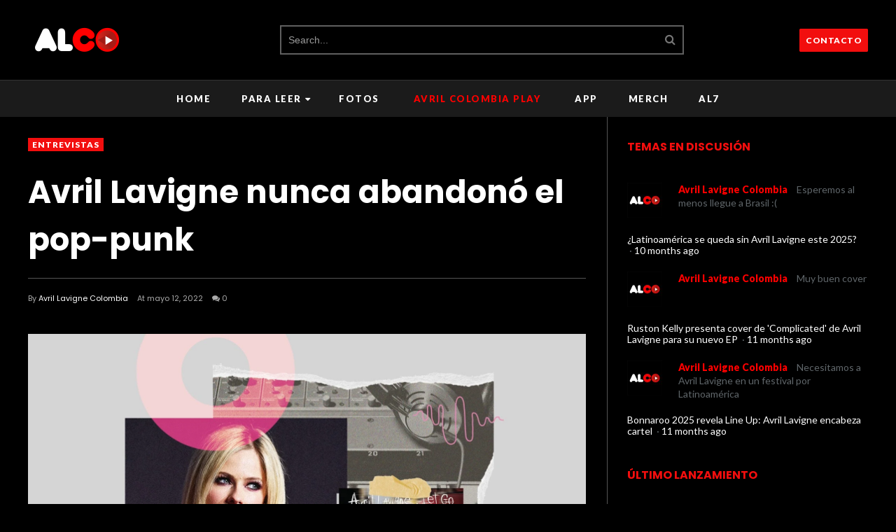

--- FILE ---
content_type: text/html; charset=UTF-8
request_url: https://www.avrilcolombia.com/2022/05/avril-lavigne-nunca-abandono-el-pop-punk.html
body_size: 61324
content:
<!DOCTYPE html>
<html class='v2' dir='ltr' xmlns='http://www.w3.org/1999/xhtml' xmlns:b='http://www.google.com/2005/gml/b' xmlns:data='http://www.google.com/2005/gml/data' xmlns:expr='http://www.google.com/2005/gml/expr' xmlns:og='https://ogp.me/ns#'>
<head prefix='og: https://ogp.me/ns# fb: https://graph.facebook.com/schema/og/ article: https://graph.facebook.com/schema/og/article'>
<link href='https://www.blogger.com/static/v1/widgets/335934321-css_bundle_v2.css' rel='stylesheet' type='text/css'/>
<script async='async' crossorigin='anonymous' src='https://pagead2.googlesyndication.com/pagead/js/adsbygoogle.js?client=ca-pub-2588116832113445'></script>
<meta content='width=device-width, initial-scale=1, maximum-scale=1' name='viewport'/>
<link href='https://fonts.googleapis.com/css?family=Open+Sans:400' rel='stylesheet'/>
<link href='https://fonts.googleapis.com/css?family=Poppins:400,600,700' rel='stylesheet' type='text/css'/>
<link href='https://fonts.googleapis.com/css?family=Lato:300,400,500,600,800,900' rel='stylesheet' type='text/css'/>
<link href='//cdn.jsdelivr.net/jquery.slick/1.4.1/slick-theme.css' rel='stylesheet' type='text/css'/>
<script src='//code.jquery.com/jquery-latest.min.js'></script>
<link href='https://maxcdn.bootstrapcdn.com/font-awesome/4.7.0/css/font-awesome.min.css' rel='stylesheet'/>
<title>
Avril Lavigne nunca abandonó el pop-punk
        - 
        Avril Lavigne Colombia
</title>
<style type='text/css'>@font-face{font-family:'Lato';font-style:normal;font-weight:400;font-display:swap;src:url(//fonts.gstatic.com/s/lato/v25/S6uyw4BMUTPHjxAwXiWtFCfQ7A.woff2)format('woff2');unicode-range:U+0100-02BA,U+02BD-02C5,U+02C7-02CC,U+02CE-02D7,U+02DD-02FF,U+0304,U+0308,U+0329,U+1D00-1DBF,U+1E00-1E9F,U+1EF2-1EFF,U+2020,U+20A0-20AB,U+20AD-20C0,U+2113,U+2C60-2C7F,U+A720-A7FF;}@font-face{font-family:'Lato';font-style:normal;font-weight:400;font-display:swap;src:url(//fonts.gstatic.com/s/lato/v25/S6uyw4BMUTPHjx4wXiWtFCc.woff2)format('woff2');unicode-range:U+0000-00FF,U+0131,U+0152-0153,U+02BB-02BC,U+02C6,U+02DA,U+02DC,U+0304,U+0308,U+0329,U+2000-206F,U+20AC,U+2122,U+2191,U+2193,U+2212,U+2215,U+FEFF,U+FFFD;}</style>
<style id='page-skin-1' type='text/css'><!--
/*
-----------------------------------------------
Template: VideoPlay Video Blogger Template
Name:  Ceyron Louis
Designer Url - http://www.oddthemes.com
-----------------------------------------------
<Group description="Main Settings" selector="body">
<Variable name="maincolor" description="Main Color" type="color" default="#f20e0e"/>
<Variable name="headcolor" description="Heading Color" type="color" default="#f20e0e"/>
<Variable name="linkcolor" description="Link Color" type="color" default="#000000"/>
<Variable name="hovercolor" description="Hover Color" type="color" default="#f20e0e"/>
</Group>
<Group description="Page Text" selector="body">
<Variable name="body.font" description="Main Font" type="font" default="normal normal 15px 'Lato', sans-serif"/>
<Variable name="heading.font" description="Homepage Heading Font" type="font" default="normal normal 700 25px 'Poppins', sans-serif"/>
<Variable name="homepage.title.font" description="Homepage Title Font" type="font" default="normal normal 900 28px 'Poppins', sans-serif"/>
<Variable name="slider.title.font" description="Slider Title Font" type="font" default="normal normal 400 14px 'Lato', sans-serif"/>
<Variable name="homepage.slider.font" description="Homepage Slider Category font" type="font" default="normal normal 400 12px 'Lato', sans-serif"/>
<Variable name="homepage.slider23.font" description="Homepage Slider title font" type="font" default="normal normal 400 35px 'Poppins', sans-serif"/>
<Variable name="bodytext" description="Text Color" type="color" default="#000000"/>
</Group>
<Group description="Background Color" selector="body">
<Variable name="mainbg" description="Main Background Color" type="color" default="#ffffff"/>
<Variable name="topbg" description="TopBar Background Color" type="color" default="#ffffff"/>
<Variable name="topicon" description="Top Social Icon" type="color" default="#000000"/>
<Variable name="tophovericon" description="Top Social Hover Icon" type="color" default="#f27684"/>
</Group>
<Group description="Menu Area" selector=".fixedheader">
<Variable name="topbartext" description="Top Bar Text Color" type="color" default="#000000"/>
<Variable name="dropbg" description="DropDown Background Color" type="color" default="#ffffff"/>
<Variable name="dropbgtext" description="DropDown Text Color" type="color" default="#000000"/>
<Variable name="droptexthover" description="DropDown Text Hover Color" type="color" default="#f27684"/>
<Variable name="menu.font" description="Menu Font" type="font" default="normal normal 16px 'Lato', sans-serif"/>
</Group>
<Group description="Sidebar Setting" selector="#sidebar-wrapper">
<Variable name="sidebar.font" description="Font" type="font"
default="normal normal 18px 'Poppins', sans-serif"/>
<Variable name="sidebarheadtext" description="Heading Text Color" type="color" default="#000000"/>
<Variable name="sidebarbg" description="Background Color" type="color" default="#ffffff"/>
<Variable name="sidebartext" description="Text Color" type="color" default="#000000"/>
</Group>
<Group description="Footer Settings" selector="body">
<Variable name="footerbgcolor" description="Footer Background Color" type="color" default="#1C1C1C"/>
<Variable name="footerlinkcolor" description="Footer Link Color" type="color" default="#ffffff"/>
<Variable name="footertextcolor" description="Footer Text Color" type="color" default="#ffffff"/>
</Group>
*/
html, body, div, span, applet, object, iframe, h1, h2, h3, h4, h5, h6, p, blockquote, pre, a, abbr, acronym, address, big, cite, code, del, dfn, em, img, ins, kbd, q, s, samp, small, strike, strong, sub, sup, tt, var, b, u, i, center, dl, dt, dd, ol, ul, li, fieldset, form, label, legend, table, caption, tbody, tfoot, thead, tr, th, td, article, aside, canvas, details, embed, figure, figcaption, footer, header, hgroup, menu, nav, output, ruby, section, summary, time, mark, audio, video {
border: 0;
padding:0;
font-size: 100%;
font: inherit;
vertical-align: baseline;
}
body#layout .navbar {
display: none;
}
body#layout{width:990px;}
body#layout div#pages-top {
float: left;
}body#layout div#top-share-buttons {
display: inline-block;
}body#layout .le_social {
float: right;
}
body#layout div.banner.has-dots {
margin-top: -435px;
}
body#layout .footer-widgets .section {
width: 28%;
display: inline-block;
}
body#layout div#header {
float: left;
}
body#layout .submit-video {
float:  right;
}
body#layout div#slider1 {
float: left;
width:  60%;
}
body#layout div#boxslider {
float: right;
width: 30%;
}
body#layout div.widget{margin-top:20px;}
article, aside, details, figcaption, figure, footer, header, hgroup, menu, nav, section { display: block }
ol, ul { list-style: none }
blockquote, q { quotes: none }
blockquote:before, q:before {
content: '';
content: none;
}
article, aside, details, figcaption, figure, footer, header, hgroup, menu, nav, section { display: block }
.picfooter ol, .picfooter ul { list-style: none }
blockquote, q { quotes: none }
blockquote:before, q:before {
content: '';
content: none;
}
table {
border-collapse: collapse;
border-spacing: 0;
}
:focus { outline: 0 }
a:link { -webkit-tap-highlight-color: #FF5E99 }
video, object, embed {
max-width: 100%;
}
iframe { max-width: 100% }
blockquote {
width: 93%;
font: normal normal 14px 'Lato', sans-serif;
padding: 15px 10px 20px 27px;
position: relative;
margin-top: 25px;
margin-bottom: 10px;
text-align: center;
}
blockquote:before {
position: absolute;
content: '"';
font-size: 40px;
width: 50px;
left: -5px;
font: normal normal 14px 'Lato', sans-serif;
}
blockquote p { margin-bottom: 10px }
strong, b { font-weight: bold }
em, i, cite {
font: normal normal 14px 'Lato', sans-serif;
}
small { font-size: 100% }
figure { margin: 10px 0 }
code, pre {
font: normal normal 14px 'Lato', sans-serif;
}
pre {
margin: 5px 0 20px 0;
line-height: 1.3em;
padding: 8px 10px;
overflow: auto;
}
code {
padding: 0 8px;
line-height: 1.5;
}
mark {
padding: 1px 6px;
margin: 0 2px;
color: black;
background: #FFD700;
}
address { margin: 10px 0 }
.item-thumbnail img{
max-width: 9999px;height:auto;
}
.widget,.section {
padding:0;
margin:0
}
.item-thumbnail  {
overflow: hidden;
display: block;
}
.item .widget  {
overflow: hidden;
display: block;
}
.Attribution {
display: none
}
.navbar .widget {
display: none! important
}
body#layout div#box19{
overflow:visible;
}
body#layout .wrapping {
width: 65%;
float: left;
}
body#layout .bslider{
overflow:visible;
float:right;
width:590px;
}
body#layout #outer-wrapper {
width: 970px;
}
body{background:#000;}
body {
color:#777;
margin:0;
}
a {
color:#222;
text-decoration:none;
}
a:link {
color:#fff;
text-decoration:none;
}
a:hover {
color:#f20e0e;
text-decoration:none;
}
/* Slider */
.slick-slider
{
margin-bottom:0px;
position: relative;
display: block;
-moz-box-sizing: border-box;
box-sizing: border-box;
-webkit-user-select: none;
-moz-user-select: none;
-ms-user-select: none;
user-select: none;
-webkit-touch-callout: none;
-khtml-user-select: none;
-ms-touch-action: pan-y;
touch-action: pan-y;
-webkit-tap-highlight-color: transparent;
}
.slick-list
{
position: relative;
display: block;
overflow: hidden;
margin: 0;
padding: 0;
}
.slick-list:focus
{
outline: none;
}
.slick-list.dragging
{
cursor: pointer;
cursor: hand;
}
.slick-slider .slick-track,
.slick-slider .slick-list
{
-webkit-transform: translate3d(0, 0, 0);
-moz-transform: translate3d(0, 0, 0);
-ms-transform: translate3d(0, 0, 0);
-o-transform: translate3d(0, 0, 0);
transform: translate3d(0, 0, 0);
}
.slick-track
{
position: relative;
top: 0;
left: 0;
display: block;
}
.slick-track:before,
.slick-track:after
{
display: table;
content: '';
}
.slick-track:after
{
clear: both;
}
.slick-loading .slick-track
{
visibility: hidden;
}
.slick-slide
{
display: none;
float: left;
height: 100%;
min-height: 1px;
}
[dir='rtl'] .slick-slide
{
float: right;
}
.slick-slide img
{
display: block;width:100%;height:432px;
}
.slick-slide.slick-loading img
{
display: none;
}
.slick-slide.dragging img
{
pointer-events: none;
}
.slick-initialized .slick-slide
{
display: block;
}
.slick-loading .slick-slide
{
visibility: hidden;
}
.slick-vertical .slick-slide
{
display: block;
height: auto;
border: 1px solid transparent;
}
.slick-arrow.slick-hidden {
display: none;
}
.slick-next{right:0px;}
.slick-prev {
margin-right: 8px;
left:0px;
}
.slick-prev:hover, .slick-prev:focus, .slick-next:hover, .slick-next:focus{background:#000;}
.slick-prev, .slick-next {
top: 50%;
z-index:999;
width: 40px;
border:1px solid #000;
background:#000;
height: 50px;
}
.slick-prev:before, .slick-next:before{opacity:1;}
.slick-prev:before {
content: '\f104';
font-family: fontAwesome;color: #fff;text-align: center;
display: block;
line-height: 1.2;
}
.slick-next:before {
content: '\f105';
font-family: fontAwesome;color: #fff;text-align: center;
display: block;
line-height: 1.2;
}
.slickslider .item-title a {
font: normal normal 900 28px 'Poppins', sans-serif;
padding: 0 0px;
color:#FFFFFF;
font-size:15px;
}
#layout:before {
content: "";
border: 3px solid #ff3030;
padding: 10px;
color: #000;
font-family: sans-serif;
font-size: 16px;
display: inline-block;
margin-bottom: 20px;
}
.slickslider .item-wrap-inner{position:relative;}
.slickslider .item-info {
width:100%;font-size: 12px;
}
#head-wrapper23 {
display: table;
clear: both;
margin:0 auto;width:100%;
background-color: #000000;
}
.item-title {
padding: 10px 0 4px 0;
}
#content-wrapper{background:#fff;}
#wrap2{background:#fff;}
#head-inner {
background-position: center;
margin-left: auto;
margin-right: auto;
}
#header {
max-width: 350px;
text-align: left;
padding: 0;
display:table-cell;
vertical-align:middle;
width:30%;
}
#header2 {
display: table-cell;
vertical-align: middle;
width: 728px;
text-align: right;
}
.widget-content.popular-posts ul {
list-style: none;
}
#header h1 {
margin:5px 5px 0;
padding:10px 20px 5px 18px;
text-transform:none;
font: normal normal 14px 'Lato', sans-serif;
color: #000;
}
#header a {
color:#FFFFFF;
text-decoration:none;
}
#header a:hover {
color:#f20e0e;
}
#header .description {
margin:0;
padding:0;
max-width:400px;
text-transform:none;
line-height: .4em;
font:normal 13px Lato;
color: #000;
}
#outer-wrapper {
width: 1200px;
margin:0 auto;
padding:0px 20px 0px 20px;
text-align:left;
font:normal 14px Lato;
background:#fff;
}
div#sidebar.sidebar.section div.widget-content.popular-posts>ul>li>a {
color: #474747;
font-style: normal;
}
#sidebar-wrapper {
width: 30%;
float: right;
word-wrap: break-word;
padding-top: 30px;padding-left: 16px;
}
h2.date-header {
display:none;
}
.post {
margin:0 0 20px 0;
font:normal normal 14px 'Lato', sans-serif;
color:#999;
}
.post h2 {
margin:15px 0 10px 0;
padding:0 0 4px;
font: normal normal 14px 'Lato', sans-serif;
line-height:1.4em;
font-weight:900;
color:#333;
}
.post h2 a, .post h2 a:visited, .post h2 strong {
display:block;
display:block;
text-decoration:none;
}
.post-body {
}
.post-body blockquote {
line-height:1.3em;
}
.post-footer {
}
.comment-link {
}
.post img, table.tr-caption-container {
margin: 0 0 20px;
}
.tr-caption-container img {
border: none;
padding: 0;
}
.post blockquote {
}
.post blockquote p {
}
.post-meta{
font: normal normal 14px 'Lato', sans-serif;
color: #000;
font-size:16px;
}
.post-meta a{
color: #aaa;
text-decoration:none;
}
.post-meta a:hover {
color: #f20e0e;
}
.showpageOf {
display: none;
}
.showpagePoint {
padding: 10px 14px;
background: #222;
float: left;
color: #fff;
font-size: 14px;
font-weight: bold;
}
.showpage a, .showpageNum a {
padding: 10px 14px;
background: #990000;
color:#FFFFFF;
font-size: 14px;
font-weight: bold;
text-decoration: none;
}
.showpage a:hover {
background: #222;
color:#f20e0e;
}
.showpageNum a:hover {
background: #222;
color:#f20e0e
}
.showpageArea {
text-align:center;
}
#comments{
font-size:13px;
margin:0;
}
#comments h4{display:block;line-height:35px;text-transform:uppercase;}
#comments h4,.comments .comment-header,.comments .comment-thread.inline-thread .comment{position:relative}
#comments h4,.comments .user a,.comments .continue a{font-size:14px}
#comments h4,.comments .continue a{font-weight:normal;color:#FFFFFF}
#comments .avatar-image-container img{border:0}
.comment-thread{color:#111}
.comment-thread a{color:#FFFFFF}
.comment-thread ol{margin:0 0 20px}
.comment-thread .comment-content a,.comments .user a,.comments .comment-thread.inline-thread .user a{color:#FFFFFF;}
.comments .avatar-image-container,.comments .avatar-image-container img{
width:48px;
max-width:48px;
height:48px;
max-height:48px
}
.comments .comment-block,.comments .comments-content .comment-replies,.comments .comment-replybox-single{
margin-left:60px
}
.comments .comment-block,.comments .comment-thread.inline-thread .comment{
border:1px solid #ddd;
background:#fff;
padding:10px
}
.comments .comments-content .comment{
margin:15px 0 0;
padding:0;
width:100%;
line-height:1em
}
.comments .comments-content .icon.blog-author{
position:absolute;
top:-12px;
right:-12px;
margin:0;
background-image: url(//3.bp.blogspot.com/-wnF2oXQ-BM0/U85m86DqK-I/AAAAAAAAAp8/ETjrEdc3iT8/s1600/comment-author.png);
width:36px;
height:36px
}
.comments .comments-content .inline-thread{padding:0 0 0 20px}
.comments .comments-content .comment-replies{margin-top:0}
.comments .comment-content{padding:5px 0;line-height:1.4em}
.comments .comment-thread.inline-thread{
border-left:1px solid #ddd;
background:transparent
}
.comments .comment-thread.inline-thread .comment{width:auto}
.comments .comment-thread.inline-thread .comment:after{
content:"";
position:absolute;
top:10px;
left:-20px;
border-top:1px solid #ddd;
width:10px;height:0px
}
.comments .comment-thread.inline-thread .comment .comment-block{
border:0;
background:transparent;
padding:0
}
.comments .comment-thread.inline-thread .comment-block{margin-left:48px}
.comments .comment-thread.inline-thread .user a{font-size:13px}
.comments .comment-thread.inline-thread .avatar-image-container,.comments .comment-thread.inline-thread .avatar-image-container img{
width:36px;
max-width:36px;
height:36px;
max-height:36px
}
.comments .continue{border-top:0;width:100%}
.comments .continue a{padding:10px 0;text-align:center}
.comment .continue{display:none}
#comment-editor{width:100%!important}
.comment-form{width:100%;max-width:100%}
.comments .comments-content .loadmore,.comments .comments-content {margin:0}
#blog-pager-newer-link {
float: left;
}
#blog-pager-older-link {
float: right;
}
#blog-pager {
text-align: center;
padding:20px;
margin-bottom:-25px;
}
div#blog-pager {
text-transform: uppercase;
font-size: 14px;
font-weight: 600;
letter-spacing: 1px;
}
.blog-posts.hfeed {
margin-bottom: 30px;
}
.feed-links {
display:none;
}
.sidebar {
line-height: 1.3em;
}
/* list */
ol{list-style:decimal outside
}
ul{list-style:disc outside
}
li{margin:.5em 0
}
dt{font-weight:bold
}
dd{margin:0 0 .5em 2em
}
.sidebar ul {
padding: 0;
margin: 0;
list-style: none;
}
.sidebar li {
display: block;
}
.Label li{
line-height: 32px;
font: normal normal 14px 'Lato', sans-serif;
margin: 8px 0;
}
.Label li:hover{
color:#f20e0e;
}
.sidebar .widget, .main .widget {
margin:0 0 1.5em;
padding:0 0 1.5em;
}
.main .Blog {
border-bottom-width: 0;
}
.cloud-label-widget-content {
float:left;
margin-bottom:8px;
padding:0px 0px 0px 0px;
border:0;
}
.cloud-label-widget-content li, .cloud-label-widget-content a {
border: 1px solid #3A3a3a;
color: #fff;
float: left;
font: normal normal 14px 'Lato', sans-serif;
margin: 4px 4px 0 0;
padding: 7px 7px;
text-decoration: none;
-webkit-transition: all 0.4s ease 0s;
-moz-transition: all 0.4s ease 0s;
-ms-transition: all 0.4s ease 0s;
-o-transition: all 0.4s ease 0s;
transition: all 0.4s ease 0s;
}
.cloud-label-widget-content a:hover {
background: #f20e0e;
color: #fff;
border: 1px solid #f20e0e;
}
.status-msg-wrap{
display:none;
}
.BlogArchive #ArchiveList ul li{
list-style: none;
display: block;
padding: 5px 0 5px 15px;
text-decoration: none;
text-shadow: -1px -1px 0 #EEEEEE;
}
#BlogArchive1_ArchiveMenu {
width: 100%;
border: 1px solid #ddd;
background: #eee;
padding: 10px;
}
.FollowByEmail .follow-by-email-inner {
position: relative;
margin-top:10px;
}
.follow-by-email-inner:before {
content: &quot;Enter Your Email and Join Our Email Subscriber List, Its Spam Free Secuer Email System&quot;;
font-size: 13px;
}
.button:hover,a.button:hover,#main-content input[type=&quot;submit&quot;]:hover{background:#444!important;text-decoration:none!important}
.FollowByEmail .follow-by-email-inner .follow-by-email-address {
border: 1px solid #ddd;
border-radius: 0;
-o-border-radius: 0;
-moz-border-radius: 0;
-webkit-border-radius: 0;
font-size: 13px;
height: 30px;
padding-left: 10px;
width: 95%
}
.FollowByEmail .follow-by-email-inner .follow-by-email-submit {
background: #f20e0e;
border: 0 none;
border-radius: 0;
-o-border-radius: 0;
-moz-border-radius: 0;
-webkit-border-radius: 0;
color: #FFF;
cursor: pointer;
font-size: 13px;
height: 35px;
margin: 5px 3px;
width: 70px;
z-index: 0;
}
.FeaturedPost {
font: normal normal 14px 'Lato', sans-serif;}
.FeaturedPost h3 {font-weight:400;font-size: 16px;}
.pluginCountButton{min-width: 14px;}
.FollowByEmail .follow-by-email-inner .follow-by-email-submit:hover {
background: #333333;
}
.container {
background-color: #fff;
width: 100%;
overflow:hidden;
margin: 0 auto;
}
.footer-widgets {
overflow: hidden;
margin: 0;
}
.footer-widgets .yinks_narrow {
border-top: 1px solid #eee;
}
.footer-widgets ul li a {
color:#fff;
font: normal normal 900 28px 'Poppins', sans-serif;
font-size:14px;
font-weight:600;
}
.footer-widget .widget-content{color:#eee;}
.widget-content {
font: normal normal 14px 'Lato', sans-serif;
line-height: 1.5;
color: #5f6569;
}
.label-size {
line-height: 2.5;
}
div#Label3.widget.Label span.label-size>a {
float: left;
background:none;
font-size: 13px !important;
margin: 4px 4px 0 0;
padding: 7px 7px;
text-decoration: none;
-webkit-transition: all 0.4s ease 0s;
-moz-transition: all 0.4s ease 0s;
-ms-transition: all 0.4s ease 0s;
-o-transition: all 0.4s ease 0s;
transition: all 0.4s ease 0s;
border: 1px solid #b1b1b1;
}
div#Label3.widget.Label div.widget-content.cloud-label-widget-content {
margin-top: -15px;
}
div#Label3.widget.Label span.label-size>a:hover {
float: left;
font-size: 13px !important;
margin: 4px 4px 0 0;
padding: 7px 7px;
text-decoration: none;
-webkit-transition: all 0.4s ease 0s;
-moz-transition: all 0.4s ease 0s;
-ms-transition: all 0.4s ease 0s;
-o-transition: all 0.4s ease 0s;
transition: all 0.4s ease 0s;
border: 1px solid #fff;
}
div.f-widget.f-widget-2 div.widget-content.popular-posts>ul>li>a {
color: #eee;
font-style: normal;
}
div.widget-content.popular-posts>ul>li>a:hover {
color: #f20e0e;
font-style: normal;
}
.textblock h3.postTitle {
padding: 0;
margin: 0;
}
.articles7 span.day{font-size:11px;display:block;}
.footer-widgets h2 {
line-height: 1.2;
font:normal normal 14px 'Lato', sans-serif;
color: #f20e0e;
position: relative;
margin-bottom: 40px!important;
text-transform: uppercase!important;
font-size:16px!important;
font-weight:600!important;
z-index:9;
display:inline-block;
padding-right:10px;
}
.f-widget {
width: 30%;
float: left;
position: relative;
color: #fff;
font:normal normal 14px 'Lato', sans-serif;
margin-bottom: 30px;
margin-right: 2.5%;
padding-bottom:20px;
}
.footer-widgets .last {
float: left;
position: relative;
margin-right: 0;
border:none;
overflow:hidden;
}
.footer-widgets .last .widget a {
color:#FFFFFF;
}
.social-icons{
text-align:center;
}
.social-icons a{
position:relative;
margin:0;
opacity:.7;
}
.social-icons a:hover{ opacity:1;}
.social-icons.icon_24 img{
width:24px;
height:24px;
}
.social-icons.icon_16 img{
width:16px;
height:16px;
}
.social-icons.icon_flat{
float:left;
margin:4px 0 0 0;
}
.social-icons.icon_flat a{
background:url(//1.bp.blogspot.com/-YfwvUwnNgLA/Uv8TBoTlrCI/AAAAAAAAFhY/8XXssXTvk7c/s1600/social-icons.png) no-repeat top left;
width: 20px;
height: 20px;
}
.social-icons.icon_flat a:hover{ opacity:.6;}
.icon_flat a.google-tieicon{background-position:-38px 1px;}
.icon_flat a.facebook-tieicon{background-position:left 0;}
.icon_flat a.twitter-tieicon{background-position:-76px 1px;}
.icon_flat a.youtube-tieicon{background-position:-38px -82px;}
.icon_flat a.dribbble-tieicon{background-position:-121px -82px;}
.icon_flat a.rss-tieicon{background-position:left -123px;}
.icon_flat a.pinterest-tieicon{background-position:-76px -123px;}
.icon_flat a.instagram-tieicon{background-position:left -209px;}
a.ttip, a.tooldown{display:inline-block;}
.contact-form-button{
border-radius:3x !important;
-o-border-radius: 3x !important;
-moz-border-radius: 3x !important;
-webkit-border-radius: 3x !important;
width:95%;
margin-top:10px;
}
.contact-form-name,.contact-form-email,.contact-form-email-message{
max-width:95%;
margin-bottom:5px;
color:#333;
}
.contact-form-email:hover,.contact-form-name:hover,.contact-form-email-message:hover{
box-shadow:none
}
input:focus,.contact-form-email-message{
box-shadow:none
}
.contact-form-email-message{
border:none !important;
border-top:0px;
border:0px
}
.contact-form-email, .contact-form-name{
border:none;
background:#fff;
border:none !important;
padding:5px;
}
.contact-form-name, .contact-form-email, .contact-form-email-message{
background:#fff;
padding:5px;
}
.contact-form-button-submit{
background:#990000;
background-color:#990000!important;
border:none !important;
box-shadow:none !important;
border-radius:none !important;
-o-border-radius:none !important;
-moz-border-radius: none !important;
-webkit-border-radius: none !important;
}
.footer-widgets .widget-content {
font:normal normal 14px 'Lato', sans-serif;
}
#credit{
position:fixed;
background: #000;
z-index: 9999;
font:normal normal 14px 'Lato', sans-serif;
color: #fff;
overflow: hidden;
margin: 0 auto;
clear: both;
line-height: 15px;
bottom: 5px;
right: 5px;
}
#credit:hover{background:#f20e0e;}
.lefts{
text-align: center;
padding: 20px;
color: #fff;
font-size: 14px;
border-top: 1px solid #222;
background-color: #000;
font: normal normal 14px 'Lato', sans-serif;
text-transform: uppercase;
letter-spacing: 1px;
}
.lefts a {
color: #f20e0e;
}
#credit a{
color:#FFFFFF;
text-decoration:none;
}
#credit a:hover{
color:#f20e0e;
text-decoration:none
}
div#sidebar-wrapper .popular-posts .item-thumbnail img {
image-rendering: -webkit-optimize-contrast;
margin: -15px 0px -18px 0;
width: 140px;
height: 120px;
}
.popular-posts dd {
border-bottom: 1px solid #eee;
padding: 8px 0 4px;
}
#menu{
background: #e0e0e0;
color: #999;
height: 44px;
z-index:9;
width:1200px;
margin:0 auto;
border-bottom: 2px solid #BBB;
}
#menu ul,#menu li{margin:0 auto;padding:0 0;list-style:none}
#menu ul{height:50px;width:1180px}
#menu li{float:left;display:inline;position:relative;font:normal normal 14px 'Lato', sans-serif;
text-transform: uppercase;}
#menu a{display: block;
line-height: 44px;
padding: 0 19.5px;
text-decoration: none;
color: #FFFFFF;
}
#menu li a:hover{
background: #C8C8C8;
}
li.home a{background:#C8C8C8;}
#menu label{font:bold 30px Lato;display:none;width:35px;height:36px;line-height:36px;text-align:center}
#menu label span{font-size:16px;position:absolute;left:35px}
#menu ul.menus{
height: auto;
overflow: hidden;
width: 190px;
background: #c8c8c8;
position: absolute;
z-index: 999;
display: none;
}
#menu ul.menus li{
display: block;
width: 100%;
font:bold 12px Lato;
text-transform: none;
text-shadow: none;
}
#menu ul.menus a{
color: #FFFFFF;
line-height: 35px;
}
#menu li:hover ul.menus{display:block}
#menu ul.menus a:hover{
background: #B7B7B7;
color: #f20e0e;
-webkit-transition: all .1s ease-in-out;
-moz-transition: all .1s ease-in-out;
-ms-transition: all .1s ease-in-out;
-o-transition: all .1s ease-in-out;
transition: all .1s ease-in-out;
}
@media screen and (max-width: 800px){
#menu{position:relative}
#menu ul{background:#111;position:absolute;top:100%;right:0;left:0;z-index:3;height:auto;display:none}
#menu ul.menus{width:100%;position:static;padding-left:20px}
#menu li{display:block;float:none;width:auto; font:normal 0.8em Lato;}
}
.headline-wrapper{
background: #111;
width: 100%;
color: #fff;
margin: 0 auto;
}
.headline ul li ul li a {
color: #000;
}
.headline{
max-width: 1200px;
line-height: 30px;
text-align: right;
font:normal normal 14px 'Lato', sans-serif;
color: #fff;
text-transform: none;
clear: both;
margin: 0 auto;
padding: 0 20px;
}
.headline a{
color: #fff;
font-size: 14px;
font-weight: normal;
text-decoration: none;
margin:0 2px;
}
.headline a:hover{
color: #f20e0e;
text-decoration: none
}
.headline-left{
float:left;
width:73%;
padding:8px 0 0;
position:relative;
overflow:hidden;
}
.part23 .cont.topLists figure{width: 300px;
float: left;
position: relative;
height: 190px;}
.part23 .cont.topLists figure {
width: 300px;
float: left;
position: relative;
height: 199px;
top: 10px;
margin:0;
}
.part23 .topListimages {
height: 189px;
overflow: hidden;
text-align: center;
margin-bottom: 10px;
}
.part23 .part2 {
width: 300px;
float: left;
margin-top: 0px;
margin-bottom: 10px;
}
.part23 .toptext a {
color: #FFFFFF;}
.part23 .toptext{width: 290px;
text-align: left;
position: relative;
top: -57px;
left: 5px;
background: rgba(0, 0, 0, 0.17);
/* color: #fff; */
padding-left: 5px;}
.part23 {
width: 26.5%;
float: left;
/* margin-top: 15px; */
/* margin-bottom: 10px; */
margin-left: 12px;
}
.cont.topLists{
margin-top:0px;
}
.cont.topLists .topimages .images{ margin:10px 0;}
.toptext{ width:300px; text-align:left; }
.toptext a{ font: 900 16px Lato , sans-serif; color:#FFFFFF;}
figure figcaption .toptext a span{font:normal 14px Lato, Arial, sans-serif !important;}
.topimages{padding-bottom:4px; margin-bottom:0px;}
.topListimages{ height:160px; overflow:hidden; text-align:center; margin-bottom:10px;}
.topListimages a { display:block; margin:0 auto;}
.author{ margin-top:3px; text-align:center; font:10px Lato, Helvetica, sans-serif;}
.author a{color:#FFFFFF; font-weight:normal;}
.author span{color:#9f9f9f;}
.topimages .author a{color:#FFFFFF;}
.cont.topLists figure{width:300px; float:left; position:relative;}
img.cover {
display:inline;
position:relative;
left:0;
top:9px;
right:0;
bottom:0;
opacity:1;
filter:progid:DXImageTransform.Microsoft.Alpha(Opacity=100);
-webkit-transition: all 0.3s ease-out;    /* Saf3.2+, Chrome */
-moz-transition: all 0.3s ease-out;  /* FF4+ */
-ms-transition: all 0.3s ease-out;  /* IE10 */
-o-transition: all 0.3s ease-out;  /* Opera 10.5+ */
transition: all 0.3s ease-out;
}
img.cover:hover {
-webkit-transform: scale(1.2);
-moz-transform: scale(1.2);
-o-transform: scale(1.2);
-ms-transform: scale(1.2);
transform: scale(1.2);
opacity: 0.9;
}
.latestpost{
font:normal normal 14px 'Lato', sans-serif;
overflow:hidden;
color:#000;
margin-bottom:40px;
}
.latestpost h4{
position: relative;
color: #333;
text-transform: uppercase;
font:normal normal 14px 'Lato', sans-serif;
}
}
.latestpost h4 a{
color:#FFFFFF;
background:#fff;
padding: 0px 10px 0px 10px;
margin-left: 20px;
}
#sidebar-wrapper .title{
position:relative;
}
.latestpost >div{text-align:center;
display: block;
}
.latestpost .title{
margin-bottom: 0;
padding: 6px;
}
#box19 {
width:100%;
padding: 3px 0px 5px 0px;
overflow: hidden;
}
.latestpost h4{    color: #f20e0e;}
.yinks{
width: 820px;
overflow:hidden;
margin:5px 0;
padding:0
}
.yinks .left{
float:left;
font:normal normal 14px 'Lato', sans-serif;
padding:10px 0
}
.yinks .right{
float:right;
font-size: 12px;
padding:10px 5px
}
.yinks_wide .thumb{
width:100%;
position:relative;
}
.yinks_wide img{
display:block;
width:100%;
min-height:220px;
}
.yinks_narrow{
width: 100%;
margin-bottom: 10px;
}
.yinks_narrow .thumb:nth-child(2){margin-right:0;}
.yinks_narrow .featuredTitle{
font: normal normal 400 14px 'Lato', sans-serif;
color: #FFFFFF;
padding: 0px 0;
line-height:20px;
margin: 0px 0;
transition: .2s;
-webkit-transition: .2s;
-moz-transition: .2s;
-o-transition: .2s;
font-size:13px;
}
.yinks_narrow .featuredTitle a:hover{
color:#f20e0e;
}
.yinks_wide .featuredPostMeta{
float:right
}
.yinks h2 a,.yinks h2 a:visited{
color:#333;
}
.yinks_narrow .featuredTitle a{
color:#FFFFFF;
}
.yinks1{
width: 100%;
overflow:hidden;
margin: 0;
padding:0
}
.yinks_narrow.right span.day {
color: #aaa!important;
}
.yinks1_wide{
width:100%;
}
.yinks1_wide .thumb{
padding-bottom:5px;
}
.yinks1_wide img{
display:block
}
.yinks1_narrow{
width:390px;
padding-bottom:6px
}
.yinks1_narrow .thumb{
float:left;
margin-right:7px;
}
.yinks1_narrow .featuredTitle{
font:normal 16px Lato;
color:#333
}
.yinks1_narrow .featuredTitle a:hover{
color:#f20e0e;
}
.yinks1_wide .featuredPostMeta{
float:left;
}
.yinks1 h2 a,.yinks1 h2 a:visited{
color:#333;
}
.yinks1_narrow .featuredTitle a{
color:#FFFFFF;
}
.news_imagez {
margin-bottom:20px;
}
.news_imagez .news_imagez_list {
overflow: hidden;
margin-right:-13px;
}
.news_imagez .news_imagez_list li {
float: left;
margin-right: 9px;
margin-bottom: 9px;width:268px; height:160px;
list-style:none;
overflow:hidden;
}
.news_imagez .news_imagez_list li a {
display: block;
}
.news_imagez .news_imagez_list li img {
padding: 0px;
border: 0px solid #eee;
}
.news_imagez .news_imagez_list li img {
width: 267px;
height: auto;
max-height: 160px;
min-height: 160px;
}
.box6{
width: 820px;
}
.box6 h2{
padding: 0px 0;
border-bottom: 2px solid #c5c5c5;
margin-left: 0px;
position: relative;
color: #333;
text-transform: uppercase;
font: normal normal 14px 'Lato', sans-serif;
}
.crosscol h2{
padding: 0px 0;
margin-left: 0px;
position: relative;
color: #333;
text-align: left;
text-transform: uppercase;
font: normal normal 14px 'Lato', sans-serif;
}
.lb-overlay-wrapper {
font:normal normal 14px 'Lato', sans-serif;
background: #f8f9f5;
border: 5px solid #f4f5f1;
border-radius: 5px;
-o-border-radius:none !important;
-moz-border-radius: none !important;
-webkit-border-radius: none !important;
margin-bottom: 30px;
position: relative;
text-align: center;
}
.error-404-title {
color: #4d4d4d;
text-align: center;
padding: 30px 0px 38px 0px ;
/* responsive phone */
}
@media (max-width: 767px) {
.post-iframe iframe {
width: 100%!important;
}
div#header {
display: block;
width: fit-content;
}
div#sb-search {
display:  block;
}
.submit-video {
display:  block!important;
width:  100%;
text-align:  center!important;
}
.submit-video a {
display: inline-block;
margin: 15px 0;
}
.error-404-title {
font-size: 30px;
line-height: 40px;
}
}
.error-404-sub-title {
line-height: 30px;
color: #a6a6a6;
text-align: center;
padding: 0 0 40px 0;
}
.error-404-sub-sub-title {
text-align: center;
margin-bottom: 70px;
}
.error-404-sub-sub-title a {
color: #fff;
padding: 7px 14px 8px 14px;
margin-left: 10px;
background-color: #f20e0e;
}
.error-404-sub-sub-title a:hover {
color: #fff;
background-color: #333;
text-decoration: none !important;
}
.error-404-head {
text-align: center;
}
.block-grid-1{
color:#333;
margin-top:10px;
padding-top:15px;
list-style:none;
}
#related-posts{
position:relative;
}
#related-posts h5,.author-wrap h5,#comments h4{
position:relative;
text-transform: uppercase;
padding: 0 0 12px 0;
font: normal normal 700 25px 'Poppins', sans-serif;
font-size: 19px;
}
#related-posts .related_img {
padding:0px;
width:195px;
height:120px;
}
#related-posts .related_img:hover{
opacity:.7;
filter:alpha(opacity=70);
-moz-opacity:.7;
-khtml-opacity:.7;
}
a {
text-decoration: inherit;color:white;
}
.block-grid-1{
font-size:14px;
color:#333;
font-family:Lato;
margin-top:0;
padding-top:5px;
list-style:none;
}
body{overflow-x:hidden;margin:0;background:#000;}
.bslider{
width:620px;
float:right;
margin-top:1px;
}
@media screen and (max-width:1024px) and (min-width:768px) {
#menu a {
padding: 0 6px;}
#header, #header .description{
float:none;
text-align:center;
margin:0 auto;
}
#header2{
max-width:100%;
text-align:center;
float:none;
margin:0 auto;
padding:10px 0;
}
#header h1{
margin:0;
padding:0;
}
.headline-left{
max-width:40%;
}
#menu, #menu ul{
width:860px;
}
#outer-wrapper {
max-width: 820px;
margim-bottom:40px;
}
#sidebar-wrapper{
width:100%;max-width:100%;
float:left;
}
.container, #credit {
}
.footer-widgets .last{width:21%;}
}
@media only screen and (max-width:768px){
#header, #header .description{
float:none;
text-align:center;
margin:0 auto;
}
#header2{
max-width:100%;
text-align:center;
float:none;
margin:0 auto;
padding:10px 0;
}
img#add {
margin-left: -54px;
}
.headline-left{
max-width:38%;
}
#menu, #menu ul{
width:660px;
}
#outer-wrapper {
max-width: 620px;
}
#main-wrapper{
width:100%;
}
.post img{
width:100%;
height:auto;
float:left;
}
.container, #credit {
}
.bslider{
float:left;
}
#thumb-wrapper{
width:400px;
margin:0 auto;
}
.yinks{
width:400px;
margin:0 auto;
}
}
@media only screen and (max-width:600px){
.f-widget{width:46%;}
#add{display:none;}
#header, #header .description{
float:none;
text-align:center;
margin:0 auto;
}
#header2{
max-width:460px;
text-align:center;
float:none;
margin:0 auto;
padding:10px 0;
}
.headline-left{
max-width:100%;
}
#menu, #menu ul{
width:500px;
}
#outer-wrapper {
max-width: 460px;
}
#main-wrapper{
width:460px;max-width:460px;
padding:0;
margin:0;
}
#thumb-wrapper {
max-width:400px;
margin:0 auto;
}
.container, #credit {
}
.bslider{
float:left;
width:460px;
}
#box19{
width:100%;}
.box6{
width:400px;max-width:400px;
}
.yinks{
max-width:400px;
}
.footer-widgets .last {
width:42%;
}
#credit .left, #credit .right{
width:100%;
float:none;
text-align:center;
padding:0;
margin:0 auto;
}
.social-icons.icon_flat{
float:none;
text-align:center;
}
}
@media screen and (max-width:480px){
#sidebar-wrapper {
margin-left: 0;
float: left;
}
.f-widget {
width: 100%;
}
.footer-widgets .last {
width: 100%;
}
#header{
padding-bottom:0px;
}
.headline-left{
max-width:50%;
}
#menu, #menu ul{
width:400px;
}
#outer-wrapper {
max-width: 360px;
}
#main-wrapper{
float:left;
width:360px;max-width:360px;
padding:0;
margin:0;
}
.bslider{
width:360px;
}
#thumb-wrapper {
max-width:360px;
margin:0 auto;
}
.container, #credit {
}
.box6{
width:360px;max-width:360px;
float:left;
}
}
@media screen and (max-width:384px){
#header{
max-width:350px;
}
#header h1 {
font-size:30px;
}
#header .description {
}
.headline-left{
max-width:30%;
}
#menu, #menu ul{
width:350px;
}
#outer-wrapper {
max-width: 300px;
}
#main-wrapper{
float:left;
width:310px;max-width:310px;
padding:0;
margin:0;
}
#thumb-wrapper {
max-width:310px;
margin:0 auto;
}
.container, #credit {
}
.footer-widgets h2 {
font-size:12px;
}
.box6{
width:350px;max-width:350px;
float:left;
}
}
/*Flicker Image Gallery
-----------------------------------------------------------------*/
.flickr_plugin {
width: 300px;
}
.flickr_badge_image {
float: left;
height: 55px;
margin: 5px;
width: 55px;
}
.flickr_badge_image a {
display: block;
}
.flickr_badge_image a img {
display: block;
width: 100%;
height: auto;
-webkit-transition: opacity 100ms linear;
-moz-transition: opacity 100ms linear;
-ms-transition: opacity 100ms linear;
-o-transition: opacity 100ms linear;
transition: opacity 100ms linear;
}
.flickr_badge_image a img:hover {
opacity: .7;
}
.d-header {
margin-top: -1px;
}
.ccounter {
margin-top: -1px;
}
.selectnav {
display:none;
}
.ot-top-menu i.fa.fa-caret-down {
font-size: 10px;
}
.le_social {
float: right;
position:relative;
}
.headline-left span {
font-size: 10px;
color: #ccc;
margin-left:30px;
}
.topbar{
padding: 0;
display: block;
background:#1b1b1b;
width:100%;
margin: 0 auto 0px;
clear:both;
line-height:0;
border-top: 1px solid #333;
}
ul#navigation li:hover ul {
display: block;
}
div#top-social a {
color: #fff;
display:inline-block;
vertical-align:middle;
text-align: center;
padding: 0 0 0 5px;
line-height: 42px;
}
div#top-social a:hover {
color:#f20e0e;
}
#navtop{display:block;height:auto;}
#navtop ul{font-family:Poppins;padding-left:0;font-size:0;text-align:center;position:relative;z-index:9999;background:inherit}
#navtop ul a{
padding: 10px 16px;
color: #fff;
text-transform:uppercase;
transform: translateY(0px);
-webkit-transform: translateY(0px);
font:normal normal 16px 'Lato', sans-serif;
font-weight:900;
letter-spacing: 1.5px;
font-size:12px;
}
#navtop ul ul li a {
font-weight: 600;
}
#navtop ul > li{margin-right:25px!important;}
#navtop ul li{position:relative;margin:0;padding:0;position:relative;display:inline-block;font-size:16px}
#navtop ul li.current-menu-item a{color:#FFFFFF;}
#navtop ul a:hover{color:#f20e0e;filter: alpha(opacity=100);
transform: translateY(0px);
-webkit-transform: translateY(0px);}
#navtop ul ul{background:#121212;border:1px solid #121212;visibility:hidden;position:absolute;top:150%;left:0;padding:0;transform: translateY(-10px);
-webkit-transform: translateY(-10px);
transition: transform 350ms, opacity 300ms;
-webkit-transition: -webkit-transform 350ms, opacity 300ms;}
#navtop ul ul li{    padding: 8px 0;text-align:left;float: none;
width: 200px;
border: 1px solid #121212;
border-top: none;}
#navtop ul ul a{line-height:120%;padding:10px 15px;color:#FFFFFF;  border-top: 1px solid #3C3C3C;}
#navtop ul ul ul{top:0;left:100%}
#navtop ul li:hover > ul{visibility:visible;filter: alpha(opacity=100);
transform: translateY(0px);
-webkit-transform: translateY(0px);}
#navtop ul li.current-menu-item a{
background: #181818;
}
div#main-menu-bar {
display:block;padding:0px 0;
}
#navtop ul ul a:first-child{border:none;}
.FollowByEmail .follow-by-email-inner .follow-by-email-address{
margin: 0px 0px 11px;
background-image: url(//1.bp.blogspot.com/-na8JMProE_4/VEjYz5_asZI/AAAAAAAABMA/y7Sekg6Rdm4/s1600/newsletter.gif);
background-repeat: no-repeat;
background-position: center left;
padding-left: 48px;
font-size:15px;
width:75%;
margin-top:10px;
}
/* slicknav */
/*!
* SlickNav Responsive Mobile Menu v1.0.7
* (c) 2016 Josh Cope
* licensed under MIT
*/.slicknav_btn,.slicknav_nav .slicknav_item{cursor:pointer}.slicknav_menu,.slicknav_menu *{box-sizing:border-box}.slicknav_btn{position:relative;display:block;vertical-align:middle;padding: 14px 10px 25px;line-height:1.125em}.slicknav_btn .slicknav_icon-bar+.slicknav_icon-bar{margin-top:.188em}.slicknav_menu .slicknav_menutxt{font-family:'Poppins';letter-spacing:.5px;display:block;line-height:1.188em;float:right;color:#fff;font-weight:700;}.slicknav_menu .slicknav_icon{float:left;width:1.125em;height:28px;margin:2px 4px 0 0;}.slicknav_menu .slicknav_icon:before{background:0 0;width:1.125em;height:.875em;display:block;content:"";position:absolute}.slicknav_menu .slicknav_no-text{margin:0}.slicknav_menu .slicknav_icon-bar{display:block;width:1.125em;height:.125em;-webkit-border-radius:1px;-moz-border-radius:1px;border-radius:1px;}.slicknav_menu:after,.slicknav_menu:before{content:" ";display:table}.slicknav_menu:after{clear:both}.slicknav_nav li,.slicknav_nav ul{    margin: 15px 0;display:block}.slicknav_nav .slicknav_arrow{font-size:.8em;margin:0 0 0 .4em}.slicknav_nav .slicknav_item a{display:inline}.slicknav_nav .slicknav_row,.slicknav_nav a{display:block}.slicknav_nav .slicknav_parent-link a{display:inline}.slicknav_menu{*zoom:1;font-size:16px;padding:15px 0;background:#000;}.slicknav_nav,.slicknav_nav ul{list-style:none;overflow:hidden;padding:0}.slicknav_menu .slicknav_icon-bar{background-color:#fff}.slicknav_btn{text-decoration:none;}.slicknav_nav{clear:both;color:#fff;margin:0;font-size:.875em}.slicknav_nav ul{margin:0 0 0 20px}.slicknav_nav .slicknav_row,.slicknav_nav a{padding:0px 10px;margin:0px 5px}.slicknav_nav a{text-decoration:none;color:#fff}.slicknav_nav a:hover{color:#f20e0e;}.slicknav_nav .slicknav_txtnode{margin-left:15px}.slicknav_nav .slicknav_item a,.slicknav_nav .slicknav_parent-link a{padding:0;margin:0}.slicknav_brand{float:left;color:#fff;font-size:18px;line-height:30px;padding:7px 12px;height:44px}
.slicknav_menu {
display:none;
}
@media screen and (max-width: 1024px) {
span.sb-icon-search{top:-20px!important;}
/* #menu is the original menu */
#megamenuid {
display:none;
}
.topbar .slicknav_menu {
background: #1b1b1b;
}
.topbar .slicknav_btn{    padding: 10px 54px 30px 20px;}
.topbar .slicknav_nav a,.topbar .slicknav_menu .slicknav_menutxt{color:#fff;}
.topbar .slicknav_menu .slicknav_icon-bar{background-color:#fff;}
.headline ul li ul li a {
color: #fff;
}
.slicknav_nav li > a {
padding: 5px!important;
}
.ot-top-menu.ot-scale{display:none;}
div#pages-top ul li {display: initial!important;}
.slicknav_menu {
display:block;
}
}
.rapper .slicknav_menu .slicknav_btn {
width: 150px;
}
.box100{  width: 30%;
float: left;
padding-right: 5%;}
.box100:last-child {
padding-right: 0;
}
#thumb-wrapper .yinks_wide.left{
position:relative;
}
.footer-widgets .featuredTitle:before {
content: "\f178";
font-family: FontAwesome;
padding-right: 5px;
color: #202020;
}
.sidebar h2 {
position: relative;
color: #333;
text-transform: uppercase;
font-size: 19px;
font: normal normal 900 28px 'Poppins', sans-serif;
font-weight: 500;
}
.post-wrap a.g-profile {
color: #fff;
}
div#adbox img {
width: 100%;
}
.cat-title a{font: normal normal 400 12px 'Lato', sans-serif;
display: block;
color:#f20e0e;
font-weight: 900;
text-transform: uppercase;
letter-spacing: 1px;
font-size:12px;
}
p.post-meta  span {
margin-right: 10px;color: #aaa;
font-weight: 400;
font-size: 11px;
font-family: Poppins;
margin-top: 25px;
position: relative;
}
/* Post social share */
.post_social_share {
display: block;
padding: 8px 0;
}
.post_social_share h3 {
display: block;
font-size: 14px;
line-height: 54px;
font-weight: 700;
margin-bottom: 0;
letter-spacing: 2px;
}
.post_social_share a {
width: 42px;
height: 42px;
line-height: 42px;
font-size: 20px;
display: inline-block;
text-align: center;
color: #fff;
background: #30373b;
border-radius:50px;
-o-border-radius:50px;
-moz-border-radius:50px;
-webkit-border-radius:50px;
margin-right: 2px;
}
a.social_share.fb{background:#3F51B5;}
a.social_share.tw{background:#000000;}
a.social_share.gp{background:#F44336;}
a.social_share.pi{background:#CF1B2B;}
.whats{background: #4CAF50!important;}
a.social_share.li{background:#1a7baa;}
a.social_share.em{background:#ccc;}
.post_social_share a:hover {
-webkit-transition:border-color .2s;
-moz-transition:border-color .2s;
transition:border-color .2s
}
.share_this_content a.social_share {
font-size: 10.5px;
text-transform: uppercase;
font-weight: 900;
margin-bottom:10px;
vertical-align:top;
}
.share_this_content i{font-size:14px;}
.share_this_content i.fa.fa-facebook,.share_this_content i.fa.fa-twitter{margin-right:5px;}
.slicktopgrid .itemtopinfo {
position: absolute;
top: 50%;
font-family: Poppins;
width: 65%;
left: 50%;
transform: translate(-50%,-50%);
-webkit-transform: translate(-50%,-50%);
-moz-transform: translate(-50%,-50%);
-ms-transform: translate(-50%,-50%);
-o-transform: translate(-50%,-50%);
text-align: center;
padding: 30px 0;
}
.slicktopgrid .itemtopinfo .item-title a {
color: #fff;
padding:0 25px 0;
}
.slicktopgrid .cat-title a {
color: #fff;
}
.headerwrap{clear: both;
max-width: 1200px;
display: table;
margin: 0 auto;
padding: 0;width:100%;}
.fa-caret-right:before{padding-left:5px;}
.fa-caret-down:before{padding-left:5px;}
#sidevertical .yinks_wide.left {
padding-bottom: 10px;
padding-top: 10px;
position: relative;
border-bottom: 1px solid #eee;
}
#sidevertical .yinks_wide.left:last-child{
border:none;
}
.topmeta a{color:#fff;}
#sidevertical .yinks_wide .thumb{
width: 120px;
height: 80px;
overflow: hidden;
float:left;
margin-right: 8px;
}
/*SEARCH START*/
.sb-search {
display: table-cell;
vertical-align: middle;
min-width: 60px;
position:relative;
right: 0;
-webkit-transition: width 0.3s;
-moz-transition: width 0.3s;
transition: width 0.3s;
-webkit-backface-visibility: hidden;}
.sb-search-input::-webkit-input-placeholder {
color: #999;
}
.sb-search-input:-moz-placeholder {
color: #999;
}
.sb-search-input::-moz-placeholder {
color: #999;
}
.sb-search-input:-ms-input-placeholder {
color: #999;
}
.sb-search-submit  {
width: 36px;
display: block;
right: 0;
top: 0;
padding: 0;
margin: 0;
line-height: 36px;
text-align: center;
cursor: pointer;
}
.sb-search-submit {
-ms-filter: "progid:DXImageTransform.Microsoft.Alpha(Opacity=0)"; /* IE 8 */
filter: alpha(opacity=0); /* IE 5-7 */
opacity: 1;
border: none;
outline: none;
z-index: -1;
}
.sb-search.sb-search-open .sb-search-submit,
.no-js .sb-search .sb-search-submit {
z-index: 90;
}
input[type="search"]:focus{border:none;-webkit-box-shadow: none;
-moz-box-shadow: none;
box-shadow: none;}
.sb-search-submit {
background:none;
z-index:99;
position: absolute;
text-indent:-999px;
cursor: pointer;
}
.hiddenn {
border: 2px solid #5f5f5f;
padding-right: 36px;
position: relative;
display:block;
padding: 10px 30px 10px 0;
}
span.hiddenn:after {
content: "\f002";
font-family: fontAwesome;
position: absolute;
right: 10px;
top: 10px;
z-index: 9;
}
input[type="search"].sb-search-input {
background:none;
color:#fff;
position: relative;
border: none;padding-left:10px;
width:98%;
font-size:14px;
}
/*SEARCH END*/
div#pages-top {
float: left;
}
div#pages-top ul li {
display: inline-block;
list-style-type: none;clear:both;width:initial;
}
div#pages-top ul {
padding: 0px 0;text-align:left;
margin: 0;
}
.yinks_narrow23 {
position: relative;
width: 100%;
max-height: 213px;
min-height: 213px;
float: left;
margin-bottom: 6px;
}
.metaside a{color:#aaa;font-weight: 600;
}
a.odd {
font-size: 12px;
}
.metaside h4 {
margin: 0;
}
.list-label-widget-content a {
color: #fff;
}
.postmeta i {
color: #000!important;
}
.textblock h3.postTitle a {
font-size: 12px;
font-weight: 400;color:#FFFFFF;
text-transform: uppercase;
}
.postmeta .day {
font-weight: 900;
font-size: 11px;
}
#sidevertical .postmeta .day:before{ content: "\f017";
font-family: fontAwesome;
margin-right: 5px;}
#box19 .topmeta .postTitle a {
font: normal normal 900 28px 'Poppins', sans-serif;
font-size:13px;
}
#box19 .topmeta{bottom:0;padding:12px 25px;}
#box19 .topmetata{width:100%;}
#box19 .postmeta,#box1 .postmeta {
text-transform: uppercase;
}
.topmetata{}
#box19 .yinks_narrow.right .thumb.overlay {
width: 139px;
}
#box19 .yinks_wide .thumb{height:initial;}
span.ot-wrap {
margin: 0 1px;
display: block;
}
#main h2.post-title.entry-title a {
padding: 0px 0 0px 0;
line-height:25px;
font-size: 16px;
}
#main .post-body.entry-content {
font-weight: 400;
line-height: 1.5;
font-size:16px;
}
#box19 .slick-prev, #box19 .slick-next {
top: 30%;
width: 35px;
height: 35px;
background: rgba(0, 0, 0, 0.41);
}
#box19 .articles7 .slick-prev {
left: 25px;
}
#box19 .articles7 .slick-next {
right: 25px;
}
.latestpostmeta{display:table;padding: 10px 0;}
.latestpostmeta div{
display:inline-block;}
.latestpostmeta div{
text-transform:uppercase;
font-size: 11px;
font-weight: 600;
color: #aaa;
letter-spacing: .5px;
font-family:Poppins;
}
.latestpostmeta .latestcat a{
color:#fff;
}
.latestpostreadmore a{
display: inline-block;
/* padding: 4px 8px; */
color: #f20e0e;
transition: 0.2s;
font-size: 10.5px;
font-weight: 600;
letter-spacing: 1px;
}
.latestpostreadmore a:hover{text-decoration:none;color:#f20e0e;}
.latestpostreadmore {
padding: 10px 0;
}
footer .container {
max-width: 1200px;background:none;overflow:visible;}
footer#f4{background:#1b1b1b;}
.footer-widgets ul {
list-style-type: none;padding: 0;
}
#blog-pager{clear:both;margin:30px auto;text-align:left; padding: 7px 0; }
.blog-pager {background: none;}
.displaypageNum a,.showpage a,.pagecurrent{font-size: 12px;padding: 6px 10px;margin-right:5px; color: #FFFFFF; background-color:#fff; border: 1px solid #000;}
.displaypageNum a:hover,.showpage a:hover, .pagecurrent{background:#000;text-decoration:none;color: #f20e0e;}
#blog-pager .pagecurrent{font-weight:bold;color: #fff;background:#000;}
.showpageOf{display:none!important}
#blog-pager .pages{border:none;}
.firstpage, .lastpage {display: none;}
h2.title,#sidebar-wrapper h2  {
color:#f20e0e;
display:inline-block;
position: relative;
z-index: 9;
font: normal normal 700 25px 'Poppins', sans-serif;
font-size: 16px;
margin-bottom:20px;
}
.postarea h2.title {
font-size: 36px;
}
#sidevertical h4.title{
text-transform:uppercase;
margin-bottom: 0;
padding: 8px;   font-size: 16px;
font-weight: 400;
}
#sidebar-wrapper .title,.footer-widgets h2{
text-transform:uppercase;
font-size:16px;
}
.PopularPosts .widget-content ul li{
position:relative;}
div#sidebar-wrapper .popular-posts .item-title a{
color: #fff;
line-height: 20px;
display: block;}
div#top-share-buttons {
display: inline-block;    margin-right: 30px;
}
div#top-share-buttons .fb-like {
margin: 15px 10px;
line-height: 8px;
}
#navtop ul li:hover a {
color: #fff;
}
.ot-top-menu,
.ot-top-menu * {
margin: 0;
padding: 0;
outline: none;
border: 0;
background: none;
}
.ot-top-menu {
font-family: &#39;'Poppins'&#39;, &#39;Helvetica Neue&#39;, Helvetica, Arial, sans-serif;
}
ul#sub-menu {
padding: 0!important;
}
/**/
/* level 1 */
/**/
.ot-top-menu {
position: relative;
z-index: 999;
font-size: 0;
line-height: 0;
text-align: right;
}
.ot-top-menu:after {
content: '';
display: table;
clear: both;
}
.ot-top-menu li {
position: relative;
font-size: 13px;
line-height: 35px;
text-align: left;
white-space: nowrap;
}
.ot-top-menu li a {
display: block;
padding: 0 14px;
text-decoration: none;
text-transform:capitalize;
transition: background 0.4s, color 0.4s;
-o-transition: background 0.4s, color 0.4s;
-ms-transition: background 0.4s, color 0.4s;
-moz-transition: background 0.4s, color 0.4s;
-webkit-transition: background 0.4s, color 0.4s;
}
.ot-top-menu>li>a {
padding-left: 0;
}
.ot-top-menu li > div {
position: absolute;
z-index: 1000;
top: 100%;
left: -9999px;
margin-top: 8px;
background: #fff;
box-shadow: 0 0 8px rgba(0,0,0,.3);
opacity: 0;
-o-transform-origin: 0% 0%;
-ms-transform-origin: 0% 0%;
-moz-transform-origin: 0% 0%;
-webkit-transform-origin: 0% 0%;
-o-transition: -o-transform 0.4s, opacity 0.4s;
-ms-transition: -ms-transform 0.4s, opacity 0.4s;
-moz-transition: -moz-transform 0.4s, opacity 0.4s;
-webkit-transition: -webkit-transform 0.4s, opacity 0.4s;
}
#pages-top i.fa {
color: #9e9e9e;
}
.topmenu1 i.fa {
color: #fff;
}
.ot-top-menu li > div:after {
content: '';
position: absolute;
bottom: 100%;
left: 0;
width: 100%;
height: 8px;
background: transparent;
}
.ot-top-menu li > div:before {
content: '';
position: absolute;
bottom: 100%;
left: 24px;
border-right: 5px solid transparent;
border-bottom: 5px solid rgba(255,255,255,0.9);
border-left: 5px solid transparent;
}
.ot-top-menu li:hover > div {
left: 0;
opacity: 1;
-webkit-transform: translate(0, 0);
}
.ot-top-menu .right {
float: none;
border-right-width: 0;
border-left-width: 1px;
}
.ot-top-menu .right > div {
-o-transform-origin-x: 100%;
-ms-transform-origin-x: 100%;
-moz-transform-origin-x: 100%;
-webkit-transform-origin-x: 100%;
}
.ot-top-menu .right:hover > div {
right: 0;
left: auto;
}
.ot-top-menu .right:hover > div:before {
right: 24px;
left: auto;
}
.ot-top-menu .switcher {
display: none;
}
/**/
/* level 2+ */
/**/
.ot-top-menu li li {
display: block;
float: left;
border-width: 0;
border-top-width: 1px;
line-height: 21px;
white-space: normal;
}
.ot-top-menu li li:first-child {
border-top: 0;
}
.ot-top-menu li li a {
padding-top: 8px;
padding-bottom: 8px;
}
.ot-top-menu li li &gt; div {
top: 0;
margin: 0 0 0 8px;
}
.ot-top-menu li li > div:after {
top: 0;
right: 100%;
bottom: auto;
left: auto;
width: 8px;
height: 100%;
}
.ot-top-menu li li > div:before {
top: 22px;
right: 100%;
bottom: auto;
left: auto;
border-top: 5px solid transparent;
border-right: 5px solid rgba(255,255,255,0.9);
border-bottom: 5px solid transparent;
}
.ot-top-menu li li:hover > div {
left: 100%;
}
.ot-top-menu .right li > div {
margin: 0 8px 0 0;
-o-transform-origin-x: 100%;
-ms-transform-origin-x: 100%;
-moz-transform-origin-x: 100%;
-webkit-transform-origin-x: 100%;
}
.ot-top-menu .right li > div:after {
right: auto;
left: 100%;
}
.ot-top-menu .right li > div:before {
right: auto;
left: 100%;
border-right: none;
border-left: 5px solid rgba(255,255,255,0.9);
}
.ot-top-menu .right li:hover > div {
right: 100%;
left: auto;
}
.ot-top-menu li ul{
width: 180px;
position: absolute;
z-index: 1000;
top: 100%;
left: -9999px;
background: #fff;
box-shadow: 0 0 1px rgba(0,0,0,.3);
visibility:hidden;
transform: translateY(-10px);
-webkit-transform: translateY(-10px);
transition: transform 250ms, opacity 200ms;
-webkit-transition: -webkit-transform 250ms, opacity 200ms;
}
.ot-scale li:hover #sub-menu{
-o-transform: scale(1, 1);
-ms-transform: scale(1, 1);
-moz-transform: scale(1, 1);
-webkit-transform: scale(1, 1);
}
.ot-top-menu li:hover #sub-menu{
left: 0;
visibility:visible;
transform: translateY(0px);
-webkit-transform: translateY(0px);
}
.odd-wrapper{width:100%;}
.odd-fwidgets{width: 100%;
display: block;
margin: 60px 0;}
span.comm {
float: right;
margin-right: 25px;
color:#aaa;font-weight:900;
}
span.day {
font-size: 12px;
}
i.fa.fa-clock-o{
margin-right: 5px;
color:#aaa;
font-size: 14px;
}
i.fa.fa-comment-o{
margin-right: 5px;
font-size: 14px;font-weight:900;
}
i.fa.fa-random {
padding: 15px 16px 14px 16px;
margin-right: -24px;
}
i.fa.fa-random:hover {
padding: 15px 16px 14px 16px;
margin-right: -24px;
color:#F7F7F7;
background:#E44E4F;
}
.to_top {
z-index: 9999999;
width: 20px;
cursor: pointer;
height: 20px;
color: #fff;
text-align: center;
padding:5px
}
.to_top:after {
content: "\f077";
font-family: fontAwesome;
font-size: 12px;
top: 3px;
position: relative;
}
.footer-widgets .box100:nth-child(4) {
padding-right: 0;
}
.author-profile {
margin: 25px 0;font-family: lato;
font-weight: 400;
}
.author-profile img {
width: 100px;
margin-right: 20px;
border:none;
}
.post.hentry h1 {
margin: 5px 0;
font: normal normal 900 28px 'Poppins', sans-serif;
color: #fff;
font-size: 45px;
margin-bottom:20px;
}
.author-profile div {
padding: 0 0 10px 0;
}
.postlabels a:after {
content: ",";
}
.postlabels a:last-child:after{content:"";}
.postmeta,.post-meta {
display: table;
}
.post-wrap{display:block;margin-bottom:10px;    border-top: 1px solid #555;}
.breadcrumbs {
line-height: 1.4em;
padding-bottom:8px;font:normal normal 14px 'Lato', sans-serif;
display:none;
}
.breadcrumbs a{text-transform: uppercase;font:normal normal 14px 'Lato', sans-serif;}
.breadcrumbs i{margin:0 8px;font-size:14px;color:#000;}
.breadcrumbs a:first-child {
text-transform: uppercase;
background: #ddd;
padding: 3px 7px;
font-size: 12px;
font: normal normal 14px 'Lato', sans-serif;
}
/* === Features Slider === */
#topgrid{
width: 100%;
padding: 0;
position:relative;
max-width: 1200px;
margin: 0 auto;
}
.pagination a{
font-size: 11px;
background: rgba(0,0,0,0.5);
display: block;
cursor: pointer;
text-indent: -9999px;
border-radius: 100%;
margin-left: 3px;
width: 8px;
height: 8px;margin-bottom:2px;
}
.pagination{
display:inline;
margin:0;
}
.pagination a:hover,.pagination a.selected{
background: #e2e2e2;
}
#adbox {
width: 728px;margin:30px auto;
}
.overlay img {
-webkit-transition: -webkit-transform .3s ease-out;
-moz-transition: -moz-transform .3s ease-out;
-o-transition: -o-transform .3s ease-out;
transition: transform .3s ease-out;
}
.overlay:hover img {
}
.post h2 a {
color: #fff;
}
.wholewrapp .yinks_narrow:nth-child(3) {
border-right: none!important;
}
.wholewrapp .yinks_narrow{float:left;}
span.wrapping {
border-left: 1px solid #e5e5e5;
padding: 0 46px 0 45px;
margin: 0px -1px;
position: relative;
text-align: center;
display: block;
}
.metainformation{position:relative;}
span.metainfo:before{    background: #FFFFFF none repeat scroll 0 0;
content: "";
height: 2px;
left: 50%;
margin-left: -25px;
position: absolute;
bottom: 24px;
width: 50px;}
.cat-title {
position: relative;
}
.slick-dots{bottom: 0;padding:0!important;}
.footerpop .slick-dots{bottom:-35px;}
.metaauthor{display:block;font-size: 12px;
text-transform: uppercase;
letter-spacing: 1px;color:#fff;
padding-top:25px;
}
.share-wrap{display:table;width:100%;}
.home-comment{display:table-cell;width:100px;}
span.sharing a {
float:left;
border: 1px solid #ddd;
background: #fff;
width: 25px;
height: 25px;
margin: 2px;
line-height: 25px;
text-align: center;
}
#box19 .topmeta .postmeta,.labelhome1 {
background: #f20e0e;
padding: 1px 6px;
font-size: 12px;
margin: 0 0 5px 0;
position: relative;
font-weight: 900;
letter-spacing: 1px;
}
#box19 .topmeta .postmeta a,.labelhome1 a{color:#fff;}
.labelhome1 {
display: inline-block;padding: 2px 6px;text-transform:uppercase;    margin-bottom: 20px;
}
.preload{height:477px;position:relative;background:#1b1b1b;}
.slickslider {
display: none;
}
.oddload{height:500px;width:100%;vertical-align: middle;
display: table-cell;
}
.oddload:after{ font-weight:900;   margin-left: -33px;color:#fff;position:absolute;left:50%;content:"LOADING...";font-size: 12px;letter-spacing: 1px;font-family:lato;}
@-webkit-keyframes oddload {
0% {
height: 0%;
}
25% {
height: 0%;
}
50% {
height: 100%;
}
75% {
height: 100%;
}
100% {
height: 0%;
}
}
@-moz-keyframes oddload {
0% {
height: 0%;
}
25% {
height: 0%;
}
50% {
height: 100%;
}
75% {
height: 100%;
}
100% {
height: 0%;
}
}
@-o-keyframes oddload {
0% {
height: 0%;
}
25% {
height: 0%;
}
50% {
height: 100%;
}
75% {
height: 100%;
}
100% {
height: 0%;
}
}
@keyframes oddload {
0% {
height: 0%;
}
25% {
height: 0%;
}
50% {
height: 100%;
}
75% {
height: 100%;
}
100% {
height: 0%;
}
}
div#pages-top h2 {
display: none;
}
.slideroverlay {
width: 100%;
height: 100%;
background: rgba(0, 0, 0, 0.6);
position: absolute;
top: 0;
}
.slicktopgrid {
width: 100%;
overflow: hidden;
}
.slicktopgrid .item{
position:relative;
}
.slicktopgrid .item .cat-title {
display: inline-block;
padding: 5px 8px;
margin:0 25px 0;
border:1px solid #fff;
}
.slicktopgrid .item .itemtopinfo .item-title a{font:normal normal 400 35px 'Poppins', sans-serif;letter-spacing:1px;}
.slicktopgrid .item .itemtopinfo .item-title a {
font:normal normal 400 35px 'Poppins', sans-serif;font-size: 25px;display: block;text-transform: uppercase;font-weight:600;
}
.articles7 .slick-list {
margin: 0 -25px;
}
.articles7 .item.slick-slide {
margin: 0 25px;
}
.topmetata {
width: 100%;
text-align: center;
}
span.ot-wrap {
position: relative;
}
.topmetata .postmeta {
display: inline-block;
}
#box19 .yinks_wide .thumb.overlay {
background: #000;    line-height: 0;
}
#box19 .yinks_wide .thumb.overlay a {
transition: 300ms;
-webkit-transition: 300ms;
-o-transition: 300ms;
-moz-transition: 300ms;
}
.articles7 span.ot-wrap{overflow:hidden;}
.articles7 .slick-prev,.articles7 .slick-next {
opacity:0;
transition:600ms;
}
.articles7:hover .slick-prev,.articles7:hover .slick-next {
opacity:1;
}
.wrapping {
width: 69%;
float: left;
border-right: 1px solid #555;
padding-top: 30px;
padding-right: 2.5%;
}
.cutter.overlay {
width: 100%;
position: relative;
overflow: hidden;
z-index:99;
}
#navtop ul a:hover {
color: #f20e0e!important;
}
.PopularPosts .item-title{font:normal normal 900 28px 'Poppins', sans-serif;font-size:14px;padding-top:0;}
.footerpop .PopularPosts .item-title{padding-top:10px;}
.list-label-widget-content span {
float: right;
}
a.home-link {
display: none;
}
.latestcat{position:absolute;left:0;top:0;background: #f20e0e;
padding: 3px 8px;
font-size: 12px;
margin: 15px;
}
a.postthumb:before{
background: #000 none repeat scroll 0 0;
-webkit-border-radius: 50%;
-moz-border-radius: 50%;
-ms-border-radius: 50%;
-o-border-radius: 50%;
border-radius: 50%;
content: "";
height: 20px;
left: 50%;
opacity: 0;
position: absolute;
top: 50%;
-webkit-transform: scale(2);
-moz-transform: scale(2);
-ms-transform: scale(2);
-o-transform: scale(2);
transform: scale(2);
-webkit-transition: all .8s ease 0s;
-moz-transition: all .8s ease 0s;
-ms-transition: all .8s ease 0s;
-o-transition: all .8s ease 0s;
transition: all .8s ease 0s;
width: 20px;
z-index: 1;
}
div#related-posts a{transition: 600ms;}
div#related-posts a:hover {
opacity:.8;
}
footer .widget-content{color:#ccc;line-height:24px!important;}
/* Preloader Loading */
#loader {
display: block;
position: fixed;
top: 0;
left: 0;
right: 0;
bottom: 0;
background-color: #ffffff;
height: 100vh;
width: 100%;
z-index: 99999;
}
#loader .loading {
display: flex;
height: 100vh;
}
.spinner {
margin: auto;
width: 50px;
height: 40px;
text-align: center;
font-size: 10px;
}
.spinner>div {
height: 100%;
background-color:#f20e0e;
border-color: #f20e0e;
width: 6px;
display: inline-block;
-webkit-animation: sk-stretchdelay 1.2s infinite ease-in-out;
animation: sk-stretchdelay 1.2s infinite ease-in-out;
}
.spinner .rect2 {
-webkit-animation-delay: -1.1s;
animation-delay: -1.1s;
}
.spinner .rect3 {
-webkit-animation-delay: -1.0s;
animation-delay: -1.0s;
}
.spinner .rect4 {
-webkit-animation-delay: -0.9s;
animation-delay: -0.9s;
}
.spinner .rect5 {
-webkit-animation-delay: -0.8s;
animation-delay: -0.8s;
}
@-webkit-keyframes sk-stretchdelay {
0%, 40%, 100% {
-webkit-transform: scaleY(0.4)
}
20% {
-webkit-transform: scaleY(1.0)
}
}
@keyframes sk-stretchdelay {
0%, 40%, 100% {
transform: scaleY(0.4);
-webkit-transform: scaleY(0.4);
}
20% {
transform: scaleY(1.0);
-webkit-transform: scaleY(1.0);
}
}
.ot-top-menu>li>a:after {
border-right: 1px solid #666;
content: "";
padding-right: 14px;
}
div#pages-top ul li:last-child a:after {
border-right: none;
}
div#Header1 {
float: left;
}
div#head-inner {
margin: 33px 0;
}
.slicktopgrid a.odd-image:after {
content: "";
position: absolute;
top: 0;
bottom: 0;
left: 0;
right: 0;
background: rgba(0, 0, 0, 0.14);
display: block;
transition:300ms;
-o-transition:300ms;
-moz-transition:300ms;
-webkit-transition:300ms;
}
.slicktopgrid:hover a.odd-image:after {
background: rgba(0, 0, 0, 0.7);
}
.slicktopgrid .item:hover .cat-title{background-color:#f20e0e;border-color:#f20e0e;}
.slicktopgrid .item:hover .cat-title a{color:#fff;}
i.fa.fa-camera,i.fa.fa-play {
position: absolute;
top: 20px;
right: 20px;
color: #fff;
/* padding: 7px; */
width: 28px;
line-height: 28px;
height: 28px;
text-align: center;
border-radius: 50%;
-webkit-border-radius: 50%;
-o-border-radius: 50%;
-moz-border-radius: 50%;
font-size: 12px;
background: rgba(0, 0, 0, 0.5);
transition: 300ms;
z-index: 9;
}
.slicktopgrid .item:hover i.fa.fa-camera,.slicktopgrid .item:hover i.fa.fa-play,span.ot-wrap:hover i.fa.fa-camera,span.ot-wrap:hover i.fa.fa-play{background:#f20e0e;color:#fff;}
nav#navtop a:hover {
text-decoration: none;
}
.metaauthor23, .metadate23, .metacomments23 {
color: #aaa;
display: inline-block;
font-size: 11px;
margin-left: 25px;
margin-top: 10px;
}
.out-line{border-bottom:1px solid #eee;display:block;padding-top: 30px;background: #fff;}
.out-line1{border-bottom:1px solid #eee;display:block;background: #fff;}
.wrappostarea{display:block;width: 100%;
margin: 0 auto;
max-width: 1200px;}
/*Post Area Css*/
.postarea1 .left {
width: 66%;
float: left;
}
.postarea1 .right {
width: 30%;
float: right;
padding-right:0;
}
.postarea1 .right{padding-bottom:30px;}
.postarea1 .left a.odd-image {
height: 300px!important;
}
.postarea1 .postmeta {
background: #f20e0e;
padding: 1px 6px;
font-size: 10px;
text-transform: uppercase;
font-weight: 600;
letter-spacing: 1px;
margin:20px 0 15px;
}
.postarea1 .postmeta a {
color: #fff;
}
.postarea .topmetata {
text-align: left;
}
.postarea h3{font:normal normal 700 25px 'Poppins', sans-serif;font-size:16px;}
.postarea .featuredPost.lastPost {
font-weight: 400;
color: #adadad;
}
.postarea .fa-comments,#main .fa-comments {
margin-left: 20px;
margin-right: 5px;
}
.slicktopgrid .fa-comments,.slicktopgrid .fa-user {
margin-right: 5px;
}
.postarea .postareameta,#main .postareameta {
color: #aaa;
font-weight: 400;
font-size: 11px;
font-family: Poppins;
margin-top: 10px;
position:relative;
}
.postarea1 .right h3 {
font-size: 14px;
margin-top: 10px;
}
.postarea .widget {
margin-bottom: 60px;
}
.postarea2 .yinks_wide.left {
width: 29.52%;
display: inline-block;
vertical-align: top;
padding: 0 1.9% 4%;
}
.postarea2 {
margin-left: -15px;
margin-right: -15px;
}
.postarea2 h3.postTitle {
font-size: 14px;
margin: 10px 0;
}
.postarea3 .left {
width: 44%;
float: left;
}
.postarea3 .left a.odd-image {
height: 230px!important;
}
.postarea3 .right {
width: 51.8%;
float: left;
margin: -20px 0 0 0;
padding: 0 0px 4.2% 4.2%;
}
.postarea3 .right a.odd-image {
height: 90px!important;
}
.postarea3 .right .thumb.overlay {
width: 140px;
float:left;
}
.postarea3 .right .topmetata {
width: inherit;
padding-left: 160px;
}
.postarea3 .right h3.postTitle {
font-size: 13px;
}
.postarea3 h3.postTitle {
margin-top: 20px;
}
.postarea4 .topmetata {
margin: 0 auto;
text-align: center;
}
.slick-dots li.slick-active button:before{color:#f20e0e;}
.postarea4 .postareameta:before {
content:none;
}
.postarea4 .postmeta {
border: 1px solid #000;
font-size: 12px;
padding: 2px 8px;
text-transform: uppercase;
font-weight: 900;
letter-spacing: 1px;
margin: 30px 0 25px;
}
.postarea4 .postmeta a:hover {
text-decoration: none;
}
.postarea4 .postmeta{
border: none;
margin: 10px 0 5px;
}
.postarea4 .postmeta a{color:#f20e0e;}
.postarea4 .slick-prev,.postarea4 .slick-next{transition:600ms;}
.postarea4 .slick-prev, .postarea4 .slick-next{opacity:0;}
.postarea4:hover .slick-prev, .postarea4:hover .slick-next {
opacity: 1;
}
.postarea4 .slick-dots {
margin-top: 20px;
}
.postarea4:hover
.postarea5 .left:first-child {
width: 48%;
float: left;
}
.postarea5 .left:last-child {
width: 48%;
float: right;
}
.postarea5 h3.postTitle {
margin-top: 20px;
}
.postarea6 .left {
width: 100%;
display: block;
margin-bottom:30px;
}
.postarea6 .left .thumb.overlay {
width: 35%;
float: left;
}
.postarea6 .left .topmetata {
margin-left: 37.5%;
width: 62.5%;
}
.postarea6 .right:nth-child(even) {
width: 48%;
float: left;
padding: 0;
margin-bottom: 25px;
}
.postarea6 .right:nth-child(odd) {
float: right;
width: 48%;
padding: 0;
margin-bottom: 25px;
}
.postarea6 .left a.odd-image {
height: 195px!important;
}
.postarea6 .right .thumb.overlay {
width: 40%;
float: left;
}
.postarea6 .right .topmetata {
margin-left: 47%;
width: inherit;
}
.postarea6 .right h3.postTitle {
font-size: 13px;
}
.postarea8 .left {
width: 25%;
display: inline-block;
vertical-align: top;
transition:300ms;
}
.postarea8 h3.postTitle {
font-size: 11px;
font-weight: 400;
font-style: italic;
padding: 10px 6px;
margin:0;
}
.postarea8 h3.postTitle a{
color:#fff;
}
.postarea8 .topmetata {
position: absolute;
bottom: -60px;
visibility:hidden;
background: rgba(0, 0, 0, 0.67);
transition:400ms;
-o-transition:400ms;
-moz-transition:400ms;
-webkit-transition:400ms;
}
.postarea8 .left:hover .topmetata {
bottom: 0;visibility:visible;
}
.postarea8 span.ot-wrap {
margin: 0 2px 2px 0;
overflow:hidden;
}
#main a.postthumb {
height: 220px!important;
}
div#main h2.title {
font-size: 16px;
}
#main h2.post-title.entry-title a:hover,.postarea .postTitle a:hover,#box19 .postTitle a:hover,#sidebar-wrapper .item-title a:hover ,.widget-content.list-label-widget-content a:hover{
color: #f20e0e!important;
}
.postarea8 .postTitle a:hover{color:#fff;}
.topmeta .postmeta a:hover{text-decoration:none;}
.megamenu *{margin:0;padding:0;}ul.megamenu{list-style:none;line-height:1;overflow:visible !important}ul.megamenu:after{margin:0;padding:0;content:' ';display:block;height:0px;clear:both}ul.megamenu li{display:inline-block;position:relative;text-transform:uppercase}ul.megamenu li a{display:block;padding:0px 20px;text-decoration:none;color:#d9d9d9;font-size:14px;}ul.megamenu ul{position:absolute;display:none;top:100%}ul.megamenu li:hover > ul{display:block}ul.megamenu ul li{z-index:72;min-width:149px;float:none;background:#fff;text-shadow:none}ul.megamenu ul li a{text-transform:none;font-weight:normal}ul.megamenu ul li a:hover,ul.megamenuid ul li a.hover{background:#E0E0E0;color:#444}ul.megamenu ul ul{display:none;left:100%;top:0}ul.megamenuid li div.megasubmenu{background:#fff;position:absolute;width:830px;z-index:999;left:0;top:100%;overflow:hidden;min-height:150px;-moz-transform:translate(0,30px);-webkit-transform:translate(0,30px);-o-transform:translate(0,30px);transform:translate(0,30px);transform-origin:50% 0;visibility:hidden;opacity:0;color:#888;box-shadow:0 10px 7px -7px rgba(0,0,0,0.1);transition:all 0.3s ease-in-out}ul.megamenuid li:hover div.megasubmenu{box-shadow: 0px -11px 22px -13px #ddd;-webkit-box-shadow: 0px -11px 22px -13px #ddd;-moz-box-shadow: 0px -11px 22px -13px #ddd;-o-box-shadow: 0px -11px 22px -13px #ddd;visibility:visible;opacity:1;-moz-transform:translate(0,0);-webkit-transform:translate(0,0);-o-transform:translate(0,0);transform:translate(0,0)}ul.megamenuid ul,ul.megamenuid ul li{display:block !important;border:0 none !important;margin:0 !important;padding:0 !important}ul.megamenuid ul li{background:none !important;float:left !important}ul.megamenuid ul.leftmenulist{position:absolute;width:18%;left:0;top:0;bottom:0;background:#f5f5f5;border-right:1px solid #f0f0f0 !important}ul.megamenuid ul.leftmenulist a{border-left:none !important;color:#555}ul.megamenuid ul.rightmenulist{position:relative;display:block;width:81%;float:right;margin:0px 0px 0px !important;background:none}ul.megamenuid ul.rightmenulist li{display:block;overflow:hidden;position:relative;min-height:210px;padding:5px 17px 5px 0px !important}ul.megamenuid ul.rightmenulist li .thumb-container{left:0;width:100%;height:100%;position:absolute;overflow:hidden;font-size:0;line-height:0}ul.megamenuid ul.rightmenulist li .thumb-container img{position:relative;top:10px;padding:0;width:100%;height:100%;display:block}ul.megamenuid ul.rightmenulist li a{display:block;border-left:none !important;padding:0px 5px !important;line-height:1.4;color:#000!important;font-size:14px;font-weight: 400!important;letter-spacing: inherit!important;}ul.megamenuid ul.rightmenulist li a:hover{color:#000;background:transparent}ul.megamenuid .loading-icon{background:url('//2.bp.blogspot.com/-N9HNU11nhiA/Va-NLcGF0lI/AAAAAAAALW4/HzSlCK7PGeY/s1600/wait.gif') no-repeat scroll 0 0 transparent;width:22px;height:22px;position:absolute;top:50%;margin-top:-11px;right:5px}ul.megamenuid .menu-icon{border-bottom:4px solid transparent;border-top:4px solid transparent;border-left:4px solid #777;display:block;height:0;margin-top:-4px;position:absolute;right:11px;top:50%;width:0}#megamenuid{width:100%;position:relative;text-align:center;margin:0 auto;padding:0px}#megamenuid h5{font-size:16px;margin-top:70px;text-align:center}#megamenuid h5:before{content:"";position:absolute;top:50px;left:50%;width:5px;height:2px;margin-left:-4px;border-left:2px solid black;border-right:2px solid black}#megamenuid h5:after{content:"";position:absolute;top:55px;left:50%;width:10px;height:5px;margin-left:-7px;border-top:2px solid black;border-left:2px solid black;border-right:2px solid black;border-radius:8px 8px 0px 0px}li.search-box{float:right !important;line-height:35px;margin:7px 10px 0 0}li.search-box .search-field{border:none;padding:3px;background:#3F3F3F;color:#fff;width:135px;font-size:13px}li.search-box .search-field:focus{border:none;outline:none;background:#4C4C4C;color:#fff}li.search-box .search-button{background:url('//4.bp.blogspot.com/-VJqk_zzkAuw/VazlDH_goDI/AAAAAAAALVM/t-AjU3ix55k/s1600/search.png') no-repeat;border:none;cursor:pointer;padding:5px 10px;transition:all 0.3s ease-in-out}li.search-box .search-button:hover{opacity:0.9}.search-alert{background:#E84C3D url(//3.bp.blogspot.com/-TQMok5egm8c/Va44AXnjg3I/AAAAAAAALV8/eq_8ICAlH2I/s1600/search-info.png) no-repeat;background-position:5px;text-transform:capitalize;color:#fff;margin:-5px;padding:0px 15px 0px 40px;display:none;border-radius:5px}
.megasubmenu .leftmenulist a{line-height:50px!important;color:#000!important;}
ul#megamenuid li a {
font: normal normal 16px 'Lato', sans-serif;
font-weight: 900;
letter-spacing: 1.5px;
font-size: 13px;
color:#fff;
}
ul.megamenu>li {
padding: 18px 0;
}
#navtop1 ul .singlemenu{box-shadow: 0px -11px 22px -13px #ddd;-webkit-box-shadow: 0px -11px 22px -13px #ddd;-moz-box-shadow: 0px -11px 22px -13px #ddd;-o-box-shadow: 0px -11px 22px -13px #ddd;background:#fff;visibility:hidden;position:absolute;top:100%;left:0;padding:0;transform: translateY(-10px);
-webkit-transform: translateY(-10px);
transition: transform 350ms, opacity 300ms;
-webkit-transition: -webkit-transform 350ms, opacity 300ms;}
#navtop1 ul .singlemenu li{    padding: 8px 0;text-align:left;float: none;
width: 200px;
border: 1px solid #121212;
border-top: none;}
#navtop1 ul .singlemenu a{line-height:120%;padding:10px 15px;color:#000;  border-bottom: 1px solid #eee;}
#navtop1 ul .singlemenu ul{top:0;left:100%}
#navtop1 ul li:hover > .singlemenu{visibility:visible;filter: alpha(opacity=100);
transform: translateY(0px);
-webkit-transform: translateY(0px);    z-index: 999;}
.post-meta i.fa.fa-comments {
margin-left: 0!important;
margin-right: 0!important;
}
.fa-whatsapp:before{content:&quot;\f232&quot;}
div#comments,.author-wrap{position:relative;}
div#comments h2.title{font-size:16px!important;}
a.related-wrap {
width: 30.6%;
margin-right: 4%!important;
}
a.related-wrap:last-child {
margin-right: 0!important;
}
#related-posts h2.title,.author-wrap h2.title {
font-size: 16px!important;
}
div#trending {
margin-top: 30px;
}
.post-footer {
margin: 40px 0px 50px;
}
footer#f4 h2.title {
border: none;
padding: 0;
padding-right: 10px;
}
.Label li:first-child {
margin-top: 0;
}
#sidebar-wrapper .widget img {
max-width: 100%;
}
a.related-wrap {
margin-right: 4.23%!important;
}
div#pages-top .slicknav_menu .slicknav_icon-bar{background-color: #fff;}
div#pages-top .slicknav_menu{background:#000;padding:0;}
div#pages-top .slicknav_menu .slicknav_menutxt,div#pages-top .slicknav_nav a,div#pages-top .headline ul li ul li a {color: #fff;}
/* Social Icons */
.social-iconz a {
display: block;
width: 48px;
height: 48px;
font-size: 14px!important;
float: left;
line-height: 47px!important;
text-align: center;
border: 1px solid #555;
margin: 0 8px 8px 0;
transition: .35s;
}
span.odd-fwidgets .social-iconz a{
display: block;
width: 35px;
height: 35px;
font-size: 14px!important;
float: left;
line-height: 35px!important;
text-align: center;
border: 1px solid #3a3a3a;
margin: 0 8px 8px 0;
transition: .35s;
}
.social-iconz a:hover {
background: #ccc;
border-color: #ccc;
color: #fff !important;
}
ul.social-iconz li{display:inline-block;vertical-align:top;}
.social-iconz .facebook a:hover {
background-color: #3F51B5;
border-color: #3F51B5;
color: #fff;
}
.social-iconz .twitter a:hover {
background-color: #03A9F4;
border-color: #03A9F4;
color: #fff;
}
.social-iconz .google-plus a:hover {
background-color: #f44336;
border-color: #f44336;
color: #fff;
}
.social-iconz .instagram a:hover {
background-color: #435288;
border-color: #435288;
color: #fff;
}
.social-iconz .snapchat a:hover {
background-color: #FFEB3B;
border-color: #FFEB3B;
color: #111;
}
.social-iconz .dribbble a:hover {
background-color: #E91E63;
border-color: #E91E63;
color: #fff;
}
.social-iconz .behance a:hover {
background-color: #1E88E5;
border-color: #1E88E5;
color: #fff;
}
.social-iconz .vimeo a:hover {
background-color: #1565C0;
border-color: #1565C0;
color: #fff;
}
.social-iconz .rss a:hover {
background-color: #FFC107;
border-color: #FFC107;
color: #fff;
}
.social-iconz li a:hover {
background: #fff;
border-color: #ccc;
color: #aaa;
}/* Contact Form */
.contact-form-widget .contact-form-name,
.contact-form-widget .contact-form-email {
height: 43px!important;
width: 100%!important;
border: 2px solid #eee!important;
border-radius: 3px!important;
margin-top: 5px!important;
padding: 0 10px!important;
}
.contact-form-widget .contact-form-email-message {
width: 100%!important;
border: 2px solid #eee!important;
border-radius: 3px!important;
margin-top: 5px!important;
height: 120px!important;
padding: 10px!important;
}
.contact-form-widget {
font-size: 12px!important;
letter-spacing: normal!important;max-width:100%!important;
font-family:'Poppins'
}
.contact-form-button-submit {
height: 43px!important;
background: #f20e0e!important;
color: #fff!important;
border: 0!important;
border-radius: 3px!important;
margin-top: 5px!important;
text-transform: uppercase!important;
letter-spacing: 1px!important;
}
.contact-form-widget > div form > div {
width: 100% !important;
max-width: 100% !important;
text-align: left !important;
}
.contact-form-error-message-with-border {
font-size: 11px!important;
margin-top: 20px!important;
display: block!important;
color: rgb(242, 14, 14)!important;
border-top: 2px solid!important;
height: 25px!important;
line-height: 25px!important;
width: 100%!important;
background:none!important;
border:none!important;
box-shadow:none!important;
}
.contact-form-error-message-with-border img {
display: block!important;
float: right!important;
margin-top: 6px!important;
}
.contact-form-success-message-with-border {
font-size: 11px!important;
margin-top: 20px!important;
display: block!important;
color: rgb(67, 199, 91)!important;
border-top: 2px solid!important;
height: 25px!important;
line-height: 25px!important;
width: 100%!important;
}
.contact-form-success-message-with-border img {
display: block!important;
float: right!important;
margin-top: 6px!important;
}
.topbar.stick-me.sticking {
display: block;
left: 0;
right: 0;
z-index: 99999;
-webkit-box-shadow: 0 4px 10px rgba(0, 0, 0, .1);
-moz-box-shadow: 0 4px 10px rgba(0, 0, 0, .1);
-ms-box-shadow: 0 4px 10px rgba(0, 0, 0, .1);
-o-box-shadow: 0 4px 10px rgba(0, 0, 0, .1);
box-shadow: 0 4px 10px rgba(0, 0, 0, .1);
margin: 0;
max-width: 100%;
height: 51px;
}
.rapper{max-width:1200px;margin:0 auto;}
#instafeed{width:100%;display:block;margin:0;padding:0;line-height:0}
#instafeed img{height:auto;width:100%}
#instafeed a{padding:0;margin:0;display:inline-block;position:relative}
#instafeed li{width:24.25%;display:inline-block;margin:0 1% 1% 0!important;padding:0!important}
#instafeed .instaover{width:100%;height:100%;margin-top:-100%;opacity:0;text-align:center;letter-spacing:1px;position:absolute;font-size:12px;color:#222;line-height:normal;transition:all 300ms ease-out;-o-transition:all 300ms ease-out;-moz-transition:all 300ms ease-out;-webkit-transition:all 300ms ease-out}
#instafeed a:hover{opacity:.9}
#instafeed li:nth-child(4) {
margin-right: 0!important;
}
#instafeed li:last-child {
margin-right: 0!important;
}
.odd-fwidgets .widget {
margin-bottom: 50px;
}
.slicktopgrid .item-title {
padding: 30px 40px 0px;
}
.blog-posts img.lazy {
width: 100%;
margin-bottom:0;
}
.post.hentry h2.post-title.entry-title {
margin-top: 20px;
}
.blog-posts + div{clear:both;}
.postarea4 a.odd-image:after {
content: "";
position: absolute;
top: 0;
bottom: 0;
left: 0;
right: 0;
background: rgba(0, 0, 0, 0.14);
display: block;
transition: 300ms;
-o-transition: 300ms;
-moz-transition: 300ms;
-webkit-transition: 300ms;
}
.post-body.entry-content img {
max-width: 100%;
image-rendering: -webkit-optimize-contrast;
}
#HTML51:before{content:none;}
div#blog-pager {
font-family: lato;
}
.rightslider h2{font:normal normal 400 14px 'Lato', sans-serif;
text-transform:uppercase;
display:inline-block;
padding:0;
padding-bottom: 10px;
margin-bottom:0;
line-height: 18px;
font-weight: 700;
color: #fff;
letter-spacing:1px;
background: none;
border: none;
border-bottom: 4px solid #d33;
}
.rightslider span:after{
content: '';
position: absolute;
left: 0;
bottom: 0;
width: 100%;
height: 1px;
background: rgba(255,255,255,0.1);
}
div#boxslider, .rightslider{
width: 30%;
right: 65px;
position: absolute;
top: 50%;
transform: translate(0,-50%);
}
#boxslider .thumb.overlay,.rightslider .thumb.overlay {
float: left;
}
.slickslider .item{position:relative;}
.slickslider
.item-image {
background: #000;
}
.slickslider .item-image a {
opacity: .7!important;
}
.rightslider span {
position: relative;display: block;margin-bottom: 15px;
}
.rightslider .yinks_narrow{border-bottom: 1px solid rgba(255,255,255,0.1);
padding-bottom: 10px;}
.rightslider .yinks_narrow:last-child{border:none;}
.itemtopinfo {
padding:60px;
position: absolute;
left: 0;
bottom: 0;
width:50%;
}
.slickslider .item-info {
width: 100%;
font-size: 12px;
}
.cat-title {
position: relative;
display: inline-block;
border-radius:2px;
-webkit-border-radius:2px;
-o-border-radius:2px;
-moz-border-radius:2px;
}
.slickslider .item-title a {
font: normal normal 900 40px 'Poppins', sans-serif;
padding: 0 0px;
line-height: 50px;
color: #ffffff;
text-transform: Capitalize;
}
.metaside {
padding-left: 120px;
font: normal normal 400 14px 'Lato', sans-serif;
}
.yinks_narrow .featuredTitle a:hover{
color:#dd3333;
}
.yinks_wide .featuredPostMeta{
float:right
}
.yinks h2 a,.yinks h2 a:visited{
color:#333;
}
.yinks_narrow .featuredTitle a{
transition:300ms;
-o-transition:300ms;
-webkit-transition:300ms;
-moz-transition:300ms;
color:#ffffff;
}
.metaside{padding-left:120px;font:normal normal 400 14px 'Lato', sans-serif;}
div#boxslider,.rightslider{display:none;}
.post-iframe {
background: #000;width: 100%;
margin: 0 auto;
max-width: 1200px;
text-align:center;
}
.post-iframe iframe {
width: 62%;
height: 420px;
}
.postarea4 span.ot-wrap {
margin: 0 10px;
}
.postarea4.slick-initialized.slick-slider {
margin-left: -10px;
margin-right: -10px;
}
.post-iframe-wrap {
display: block;
padding: 50px 0;
background: #000;
}
.submit-video a {
color: #fff;
border-radius: 2px;
border: 1px solid #f20e0e;
background: #f20e0e;
padding: 8px;
font-family: lato;
font-size: 12px;
font-weight: 600;
letter-spacing: .5px;
}
.submit-video {
display: table-cell;
vertical-align: middle;
text-align: right;
}
/*div#banners {
float: right;
vertical-align: top;
margin-left: 1.5%;
width: 36.5%;
}
#banners .widget {
display: inline-block;
width: 48%;
margin-bottom: 3.3%;
margin-right: 3.3%;
}
#banners .widget:nth-child(even) {
margin-right: 0;
}*/
.postarea4 {
margin-left: -10px;
margin-right: -10px;
}
.postarea4 .yinks_wide.left {
width: 20%;
display: inline-block;
vertical-align: top;
}
.withads .post-iframe iframe{
width:100%;
}
.withads .post-iframe-wrap{padding:0;}
.sidebar .widget {
margin-bottom: 0;
}
.wrappostarea .post-iframe-wrap {
margin-bottom: 50px;
}
.jump-link{display:none;}
.footerpop .slick-slide img {
height: inherit;
}
.footerpop ul li a{
color:#fff;
}
.footerpop .widget ul {
padding: 0;
}
.footerpop .PopularPosts .item-thumbnail{margin:0;float:none;}
div#footer-popular-videos {
background: #000;
padding: 30px 0;
border-bottom: 1px solid #333;
}
.footerpop h2 {
font:normal normal 14px 'Lato', sans-serif;
text-transform: uppercase;
font-weight: 600;
font-size: 16px;
letter-spacing: 1px;
color: #f20e0e;
margin-bottom: 10px;
}
.slick-dots li button:before{color:#fff;opacity:.7;}
.slick-dots li.slick-active button:before{opacity:1;}
.footerpop .container {
padding: 0 20px;
width: inherit;
}
.footerpop li.slick-slide .item-thumbnail-only {
margin: 0 10px 0 0;}
.footerpop .PopularPosts .widget-content ul li {
margin: 0!important;
}
a.loadpost {
background: #f20e0e!important;
font:normal normal 400 12px 'Lato', sans-serif!important;
font-weight: 600!important;
border-radius:2px;
-o-border-radius:2px;
-webkit-border-radius:2px;
-ms-border-radius:2px;
}
//Mouse Hover Effect
a.iframevideo.odd-image{
transition: 300ms;
-webkit-transition: 300ms;
-o-transition: 300ms;
-ms-transition: 300ms;
}
a.iframevideo.odd-image:hover {
opacity: .5;
transition: 300ms;
-webkit-transition: 300ms;
-o-transition: 300ms;
-ms-transition: 300ms;
}
.thumb.overlay {
background: #000;
}
.cutter.overlay .post-thumb {
background:  #000;
line-height: 0;
}
.cutter.overlay img:hover {
opacity: .5;
transition: 300ms;
-webkit-transition: 300ms;
-o-transition: 300ms;
-ms-transition: 300ms;
}
.cutter.overlay img {
transition: 300ms;
-webkit-transition: 300ms;
-o-transition: 300ms;
-ms-transition: 300ms;
}
.popular-posts .item-thumbnail img {
transition: 300ms;
-webkit-transition: 300ms;
-o-transition: 300ms;
-ms-transition: 300ms;
padding:  15px;
margin:  0;
}
.popular-posts .item-thumbnail img:hover {
opacity:  .5;
transition: 300ms;
-webkit-transition: 300ms;
-o-transition: 300ms;
-ms-transition: 300ms;
}
.item-thumbnail {
background:  transparent;
}
// Comments System
.cmm-tabs.simplyTab .wrap-tab li a.activeTab{background-color:#f20e0e;color:#fff}
.cmm-tabs .content-tab{background-color:transparent;padding:0}
.cmm-tabs-header{background:#010101;height:40px;margin-bottom:0px;position:relative}
.cmm-tabs-header h3 {display:inline-block;margin:0;color:#E4E4E4;font-weight:700;text-transform:uppercase;font-size:13px;height:40px;line-height:40px;padding-left:10px}
.cmm-tabs-header h3 h9{display:none}
.simplyTab .cmm-tabs-header .wrap-tab{float:right}
.cmm-tabs-header .wrap-tab a{height:auto;line-height:40px;padding:0px 10px;font-size:14px;display:inline-block}
.cmm-tabs-header .wrap-tab li{float:left;width:auto}
.cmm-tabs.simplyTab .content-tab{background-color:transparent;padding:0;margin-top:0}
.cmm-tabs.simplyTab .wrap-tab li a{text-transform:uppercase;color:#E4E4E4;font-weight:400;background-color:#171717;height:40px;font-size:10px;letter-spacing:1px}
.cmm-tabs.simplyTab .wrap-tab li a.activeTab{background-color:#6ed3cf;color:#fff}
.posts-title h2 a:before{margin-right:10px}
.cmm-tabs.simplyTab .wrap-tab{float:right}
.cmm-tabs.simplyTab .wrap-tab li{padding:0;line-height: 0;margin-left:0}
a.related-wrap {
margin-right: 4.1%!important;
}
.userProfile {
margin: 15px 0;
list-style-type: none;
clear: both;
}
img.disqusAvatar {
width: 64px;
height: 64px;
float: left;
position: relative;
z-index: 99;
border: 0px;
margin: 0px;
/* The padding needs to be uniform, otherwise the avatar circle will be elongated */
padding: <cfoutput>#avatarPadding#</cfoutput>;
-moz-border-radius: 50%;
-webkit-border-radius: 50%;
-webkit-box-shadow: 0 1px 2px rgba(0,0,0,0.2);
-moz-box-shadow: 0 1px 2px rgba(0,0,0,0.2);
box-shadow: 0 1px 2px rgba(0,0,0,0.2);
overflow: hidden;
}
#disqusCommentDiv a {
overflow: hidden; /* Prevent wrapping */
}
#disqusCommentDiv p {
display: inline; /* Prevent wrapping */
}
#disqusCommentPanel a {
overflow: hidden; /* Prevent wrapping */
}
#disqusCommentPanel p {
display: inline; /* Prevent wrapping */
}
.comment-avatar img {
width: 100%;
height: 100%;
}
.dsq-widget-comment p {
line-height: 1.4;
font-size: 14px;
width:350px;
}
img.dsq-widget-avatar {
width: 50px !important;
height: 50px !important;
border: 0px;
margin-right: 20px !important;
padding: 0px 3px 3px 0px;
float: left;
}
a.dsq-widget-user {
color:red !important;
line-height: 1.4 !important;
font-size: 14px !important;
padding-right:10px;
}
p.dsq-widget-meta {
clear: both;
font-size: 100% !important;
padding-top: 20px !important;
margin: 0;
}
a.dsq-widget-item {
color:white !important;
}

--></style>
<style>

 
           







			</style>
<style>

#thumb-wrapper {
width: 820px;
overflow: hidden;
}
#main-wrapper {
width: 820px;
float: left;
word-wrap: break-word;
overflow: hidden;
background:#fff;
}

div#blog-pager{display:none;}		

</style>
<script type='text/javascript'>
      //<![CDATA[
      var relatedTitles=new Array();
var relatedTitlesNum=0;
var relatedUrls=new Array();
var thumburl=new Array();
var _0x31cb=["\x71\x20\x31\x33\x28\x65\x29\x7B\x70\x28\x34\x20\x69\x3D\x30\x3B\x69\x3C\x65\x2E\x4E\x2E\x4D\x2E\x32\x3B\x69\x2B\x2B\x29\x7B\x34\x20\x66\x3D\x65\x2E\x4E\x2E\x4D\x5B\x69\x5D\x3B\x33\x5B\x38\x5D\x3D\x66\x2E\x46\x2E\x24\x74\x3B\x31\x61\x7B\x39\x5B\x38\x5D\x3D\x66\x2E\x31\x79\x2E\x4F\x7D\x31\x38\x28\x31\x74\x29\x7B\x73\x3D\x66\x2E\x31\x62\x2E\x24\x74\x3B\x61\x3D\x73\x2E\x6E\x28\x22\x3C\x31\x67\x22\x29\x3B\x62\x3D\x73\x2E\x6E\x28\x22\x50\x3D\x5C\x22\x22\x2C\x61\x29\x3B\x63\x3D\x73\x2E\x6E\x28\x22\x5C\x22\x22\x2C\x62\x2B\x35\x29\x3B\x64\x3D\x73\x2E\x4B\x28\x62\x2B\x35\x2C\x63\x2D\x62\x2D\x35\x29\x3B\x37\x28\x28\x61\x21\x3D\x2D\x31\x29\x26\x26\x28\x62\x21\x3D\x2D\x31\x29\x26\x26\x28\x63\x21\x3D\x2D\x31\x29\x26\x26\x28\x64\x21\x3D\x22\x22\x29\x29\x7B\x39\x5B\x38\x5D\x3D\x64\x7D\x41\x7B\x61\x3D\x73\x2E\x6E\x28\x22\x3C\x31\x7A\x22\x29\x3B\x62\x3D\x73\x2E\x6E\x28\x22\x50\x3D\x5C\x22\x22\x2C\x61\x29\x3B\x63\x3D\x73\x2E\x6E\x28\x22\x5C\x22\x22\x2C\x62\x2B\x35\x29\x3B\x64\x3D\x73\x2E\x4B\x28\x62\x2B\x35\x2C\x63\x2D\x62\x2D\x35\x29\x3B\x34\x20\x67\x3D\x64\x3B\x34\x20\x68\x3D\x67\x2E\x47\x28\x31\x71\x2C\x48\x29\x3B\x34\x20\x6A\x3D\x22\x43\x3A\x2F\x2F\x69\x2E\x31\x46\x2E\x78\x2F\x31\x32\x2F\x22\x2B\x68\x2B\x22\x2F\x31\x34\x2E\x31\x37\x22\x3B\x39\x5B\x38\x5D\x3D\x6A\x7D\x7D\x37\x28\x33\x5B\x38\x5D\x2E\x32\x3E\x53\x29\x33\x5B\x38\x5D\x3D\x33\x5B\x38\x5D\x2E\x47\x28\x30\x2C\x53\x29\x2B\x22\x2E\x2E\x2E\x22\x3B\x70\x28\x34\x20\x6B\x3D\x30\x3B\x6B\x3C\x66\x2E\x79\x2E\x32\x3B\x6B\x2B\x2B\x29\x7B\x37\x28\x66\x2E\x79\x5B\x6B\x5D\x2E\x31\x6A\x3D\x3D\x27\x31\x6E\x27\x29\x7B\x36\x5B\x38\x5D\x3D\x66\x2E\x79\x5B\x6B\x5D\x2E\x75\x3B\x38\x2B\x2B\x7D\x7D\x7D\x7D\x71\x20\x31\x77\x28\x29\x7B\x34\x20\x61\x3D\x77\x20\x42\x28\x30\x29\x3B\x34\x20\x62\x3D\x77\x20\x42\x28\x30\x29\x3B\x34\x20\x63\x3D\x77\x20\x42\x28\x30\x29\x3B\x70\x28\x34\x20\x69\x3D\x30\x3B\x69\x3C\x36\x2E\x32\x3B\x69\x2B\x2B\x29\x7B\x37\x28\x21\x49\x28\x61\x2C\x36\x5B\x69\x5D\x29\x29\x7B\x61\x2E\x32\x2B\x3D\x31\x3B\x61\x5B\x61\x2E\x32\x2D\x31\x5D\x3D\x36\x5B\x69\x5D\x3B\x62\x2E\x32\x2B\x3D\x31\x3B\x63\x2E\x32\x2B\x3D\x31\x3B\x62\x5B\x62\x2E\x32\x2D\x31\x5D\x3D\x33\x5B\x69\x5D\x3B\x63\x5B\x63\x2E\x32\x2D\x31\x5D\x3D\x39\x5B\x69\x5D\x7D\x7D\x33\x3D\x62\x3B\x36\x3D\x61\x3B\x39\x3D\x63\x7D\x71\x20\x49\x28\x61\x2C\x65\x29\x7B\x70\x28\x34\x20\x6A\x3D\x30\x3B\x6A\x3C\x61\x2E\x32\x3B\x6A\x2B\x2B\x29\x37\x28\x61\x5B\x6A\x5D\x3D\x3D\x65\x29\x4A\x20\x31\x59\x3B\x4A\x20\x31\x5A\x7D\x71\x20\x32\x31\x28\x29\x7B\x70\x28\x34\x20\x69\x3D\x30\x3B\x69\x3C\x36\x2E\x32\x3B\x69\x2B\x2B\x29\x7B\x37\x28\x28\x36\x5B\x69\x5D\x3D\x3D\x31\x31\x29\x7C\x7C\x28\x21\x28\x33\x5B\x69\x5D\x29\x29\x29\x7B\x36\x2E\x6F\x28\x69\x2C\x31\x29\x3B\x33\x2E\x6F\x28\x69\x2C\x31\x29\x3B\x39\x2E\x6F\x28\x69\x2C\x31\x29\x3B\x69\x2D\x2D\x7D\x7D\x34\x20\x72\x3D\x4C\x2E\x31\x35\x28\x28\x33\x2E\x32\x2D\x31\x29\x2A\x4C\x2E\x31\x36\x28\x29\x29\x3B\x34\x20\x69\x3D\x30\x3B\x37\x28\x33\x2E\x32\x3E\x30\x29\x6C\x2E\x6D\x28\x31\x39\x29\x3B\x6C\x2E\x6D\x28\x27\x3C\x76\x20\x44\x3D\x22\x31\x63\x3A\x20\x31\x64\x3B\x22\x2F\x3E\x27\x29\x3B\x31\x65\x28\x69\x3C\x33\x2E\x32\x26\x26\x69\x3C\x32\x30\x26\x26\x69\x3C\x31\x66\x29\x7B\x6C\x2E\x6D\x28\x27\x3C\x61\x20\x32\x36\x3D\x22\x31\x68\x2D\x31\x69\x22\x20\x44\x3D\x22\x51\x2D\x31\x6B\x3A\x31\x6C\x3B\x31\x6D\x3A\x30\x20\x52\x20\x52\x20\x30\x3B\x31\x6F\x3A\x31\x70\x3B\x45\x3A\x4F\x28\x27\x2B\x39\x5B\x72\x5D\x2B\x27\x29\x20\x31\x72\x2D\x31\x73\x20\x7A\x20\x7A\x3B\x45\x2D\x31\x75\x3A\x31\x76\x3B\x54\x3A\x31\x78\x3B\x55\x3A\x56\x3B\x27\x29\x3B\x37\x28\x69\x21\x3D\x30\x29\x6C\x2E\x6D\x28\x27\x22\x27\x29\x3B\x41\x20\x6C\x2E\x6D\x28\x27\x22\x27\x29\x3B\x6C\x2E\x6D\x28\x27\x20\x75\x3D\x22\x27\x2B\x36\x5B\x72\x5D\x2B\x27\x22\x3E\x3C\x31\x41\x2F\x3E\x3C\x76\x20\x44\x3D\x22\x31\x42\x3A\x20\x31\x43\x25\x3B\x20\x20\x20\x20\x31\x44\x3A\x20\x23\x31\x45\x3B\x20\x20\x20\x20\x51\x2D\x57\x3A\x20\x7A\x3B\x20\x20\x20\x20\x31\x47\x3A\x20\x31\x48\x20\x31\x49\x3B\x20\x20\x20\x20\x45\x3A\x20\x31\x4A\x28\x30\x2C\x20\x30\x2C\x20\x30\x2C\x20\x30\x2E\x48\x29\x3B\x31\x4B\x3A\x20\x30\x3B\x20\x20\x20\x20\x31\x4C\x3A\x20\x31\x4D\x3B\x20\x20\x20\x20\x55\x3A\x20\x56\x2D\x31\x4E\x3B\x20\x20\x20\x20\x20\x20\x20\x20\x31\x4F\x2D\x54\x3A\x20\x31\x50\x3B\x20\x20\x20\x20\x31\x51\x2D\x57\x3A\x20\x31\x52\x3B\x22\x3E\x27\x2B\x33\x5B\x72\x5D\x2B\x27\x3C\x2F\x76\x3E\x3C\x2F\x61\x3E\x27\x29\x3B\x37\x28\x72\x3C\x33\x2E\x32\x2D\x31\x29\x7B\x72\x2B\x2B\x7D\x41\x7B\x72\x3D\x30\x7D\x69\x2B\x2B\x7D\x6C\x2E\x6D\x28\x27\x3C\x2F\x76\x3E\x27\x29\x3B\x36\x2E\x6F\x28\x30\x2C\x36\x2E\x32\x29\x3B\x39\x2E\x6F\x28\x30\x2C\x39\x2E\x32\x29\x3B\x33\x2E\x6F\x28\x30\x2C\x33\x2E\x32\x29\x7D\x58\x2E\x31\x54\x3D\x71\x28\x29\x7B\x34\x20\x65\x3D\x6C\x2E\x31\x55\x28\x22\x31\x56\x22\x29\x3B\x37\x28\x65\x3D\x3D\x31\x57\x29\x7B\x58\x2E\x31\x58\x2E\x75\x3D\x22\x43\x3A\x2F\x2F\x59\x2E\x5A\x2E\x78\x22\x7D\x65\x2E\x31\x30\x28\x22\x75\x22\x2C\x22\x43\x3A\x2F\x2F\x59\x2E\x5A\x2E\x78\x2F\x22\x29\x3B\x65\x2E\x31\x30\x28\x22\x46\x22\x2C\x22\x32\x32\x20\x32\x33\x20\x32\x34\x22\x29\x3B\x65\x2E\x32\x35\x3D\x22\x31\x53\x22\x7D","\x7C","\x73\x70\x6C\x69\x74","\x7C\x7C\x6C\x65\x6E\x67\x74\x68\x7C\x72\x65\x6C\x61\x74\x65\x64\x54\x69\x74\x6C\x65\x73\x7C\x76\x61\x72\x7C\x7C\x72\x65\x6C\x61\x74\x65\x64\x55\x72\x6C\x73\x7C\x69\x66\x7C\x72\x65\x6C\x61\x74\x65\x64\x54\x69\x74\x6C\x65\x73\x4E\x75\x6D\x7C\x74\x68\x75\x6D\x62\x75\x72\x6C\x7C\x7C\x7C\x7C\x7C\x7C\x7C\x7C\x7C\x7C\x7C\x7C\x64\x6F\x63\x75\x6D\x65\x6E\x74\x7C\x77\x72\x69\x74\x65\x7C\x69\x6E\x64\x65\x78\x4F\x66\x7C\x73\x70\x6C\x69\x63\x65\x7C\x66\x6F\x72\x7C\x66\x75\x6E\x63\x74\x69\x6F\x6E\x7C\x7C\x7C\x7C\x68\x72\x65\x66\x7C\x64\x69\x76\x7C\x6E\x65\x77\x7C\x63\x6F\x6D\x7C\x6C\x69\x6E\x6B\x7C\x63\x65\x6E\x74\x65\x72\x7C\x65\x6C\x73\x65\x7C\x41\x72\x72\x61\x79\x7C\x68\x74\x74\x70\x7C\x73\x74\x79\x6C\x65\x7C\x62\x61\x63\x6B\x67\x72\x6F\x75\x6E\x64\x7C\x74\x69\x74\x6C\x65\x7C\x73\x75\x62\x73\x74\x72\x69\x6E\x67\x7C\x34\x31\x7C\x63\x6F\x6E\x74\x61\x69\x6E\x73\x5F\x74\x68\x75\x6D\x62\x73\x7C\x72\x65\x74\x75\x72\x6E\x7C\x73\x75\x62\x73\x74\x72\x7C\x4D\x61\x74\x68\x7C\x65\x6E\x74\x72\x79\x7C\x66\x65\x65\x64\x7C\x75\x72\x6C\x7C\x73\x72\x63\x7C\x74\x65\x78\x74\x7C\x37\x70\x78\x7C\x33\x35\x7C\x68\x65\x69\x67\x68\x74\x7C\x64\x69\x73\x70\x6C\x61\x79\x7C\x74\x61\x62\x6C\x65\x7C\x61\x6C\x69\x67\x6E\x7C\x77\x69\x6E\x64\x6F\x77\x7C\x77\x77\x77\x7C\x6F\x64\x64\x74\x68\x65\x6D\x65\x73\x7C\x73\x65\x74\x41\x74\x74\x72\x69\x62\x75\x74\x65\x7C\x63\x75\x72\x72\x65\x6E\x74\x70\x6F\x73\x74\x75\x72\x6C\x7C\x76\x69\x7C\x72\x65\x6C\x61\x74\x65\x64\x5F\x72\x65\x73\x75\x6C\x74\x73\x5F\x6C\x61\x62\x65\x6C\x73\x5F\x74\x68\x75\x6D\x62\x73\x7C\x68\x71\x64\x65\x66\x61\x75\x6C\x74\x7C\x66\x6C\x6F\x6F\x72\x7C\x72\x61\x6E\x64\x6F\x6D\x7C\x6A\x70\x67\x7C\x63\x61\x74\x63\x68\x7C\x72\x65\x6C\x61\x74\x65\x64\x70\x6F\x73\x74\x73\x74\x69\x74\x6C\x65\x7C\x74\x72\x79\x7C\x63\x6F\x6E\x74\x65\x6E\x74\x7C\x63\x6C\x65\x61\x72\x7C\x62\x6F\x74\x68\x7C\x77\x68\x69\x6C\x65\x7C\x6D\x61\x78\x72\x65\x73\x75\x6C\x74\x73\x7C\x69\x6D\x67\x7C\x72\x65\x6C\x61\x74\x65\x64\x7C\x77\x72\x61\x70\x7C\x72\x65\x6C\x7C\x64\x65\x63\x6F\x72\x61\x74\x69\x6F\x6E\x7C\x6E\x6F\x6E\x65\x7C\x6D\x61\x72\x67\x69\x6E\x7C\x61\x6C\x74\x65\x72\x6E\x61\x74\x65\x7C\x66\x6C\x6F\x61\x74\x7C\x6C\x65\x66\x74\x7C\x33\x30\x7C\x6E\x6F\x7C\x72\x65\x70\x65\x61\x74\x7C\x65\x72\x72\x6F\x72\x7C\x73\x69\x7A\x65\x7C\x63\x6F\x76\x65\x72\x7C\x72\x65\x6D\x6F\x76\x65\x52\x65\x6C\x61\x74\x65\x64\x44\x75\x70\x6C\x69\x63\x61\x74\x65\x73\x5F\x74\x68\x75\x6D\x62\x73\x7C\x32\x30\x30\x70\x78\x7C\x67\x66\x6F\x72\x6D\x5F\x66\x6F\x6F\x74\x7C\x69\x66\x72\x61\x6D\x65\x7C\x62\x72\x7C\x77\x69\x64\x74\x68\x7C\x31\x30\x30\x7C\x63\x6F\x6C\x6F\x72\x7C\x66\x66\x66\x7C\x79\x74\x69\x6D\x67\x7C\x66\x6F\x6E\x74\x7C\x31\x35\x70\x78\x7C\x4C\x61\x74\x6F\x7C\x72\x67\x62\x61\x7C\x62\x6F\x74\x74\x6F\x6D\x7C\x70\x6F\x73\x69\x74\x69\x6F\x6E\x7C\x72\x65\x6C\x61\x74\x69\x76\x65\x7C\x63\x65\x6C\x6C\x7C\x6C\x69\x6E\x65\x7C\x32\x30\x70\x78\x7C\x76\x65\x72\x74\x69\x63\x61\x6C\x7C\x6D\x69\x64\x64\x6C\x65\x7C\x4F\x64\x64\x54\x68\x65\x6D\x65\x73\x7C\x6F\x6E\x6C\x6F\x61\x64\x7C\x67\x65\x74\x45\x6C\x65\x6D\x65\x6E\x74\x42\x79\x49\x64\x7C\x62\x6C\x6F\x67\x67\x7C\x6E\x75\x6C\x6C\x7C\x6C\x6F\x63\x61\x74\x69\x6F\x6E\x7C\x74\x72\x75\x65\x7C\x66\x61\x6C\x73\x65\x7C\x7C\x70\x72\x69\x6E\x74\x52\x65\x6C\x61\x74\x65\x64\x4C\x61\x62\x65\x6C\x73\x5F\x74\x68\x75\x6D\x62\x73\x7C\x46\x72\x65\x65\x7C\x42\x6C\x6F\x67\x67\x65\x72\x7C\x54\x65\x6D\x70\x6C\x61\x74\x65\x73\x7C\x69\x6E\x6E\x65\x72\x48\x54\x4D\x4C\x7C\x63\x6C\x61\x73\x73","","\x66\x72\x6F\x6D\x43\x68\x61\x72\x43\x6F\x64\x65","\x72\x65\x70\x6C\x61\x63\x65","\x5C\x77\x2B","\x5C\x62","\x67"];eval(function(_0x7d86x1,_0x7d86x2,_0x7d86x3,_0x7d86x4,_0x7d86x5,_0x7d86x6){_0x7d86x5= function(_0x7d86x3){return (_0x7d86x3< _0x7d86x2?_0x31cb[4]:_0x7d86x5(parseInt(_0x7d86x3/ _0x7d86x2)))+ ((_0x7d86x3= _0x7d86x3% _0x7d86x2)> 35?String[_0x31cb[5]](_0x7d86x3+ 29):_0x7d86x3.toString(36))};if(!_0x31cb[4][_0x31cb[6]](/^/,String)){while(_0x7d86x3--){_0x7d86x6[_0x7d86x5(_0x7d86x3)]= _0x7d86x4[_0x7d86x3]|| _0x7d86x5(_0x7d86x3)};_0x7d86x4= [function(_0x7d86x5){return _0x7d86x6[_0x7d86x5]}];_0x7d86x5= function(){return _0x31cb[7]};_0x7d86x3= 1};while(_0x7d86x3--){if(_0x7d86x4[_0x7d86x3]){_0x7d86x1= _0x7d86x1[_0x31cb[6]]( new RegExp(_0x31cb[8]+ _0x7d86x5(_0x7d86x3)+ _0x31cb[8],_0x31cb[9]),_0x7d86x4[_0x7d86x3])}};return _0x7d86x1}(_0x31cb[0],62,131,_0x31cb[3][_0x31cb[2]](_0x31cb[1]),0,{}))
      //]]>
    </script>
<script type='text/javascript'>
      //<![CDATA[
      imgr=new Array();
      imgr[0]="http://3.bp.blogspot.com/-zP87C2q9yog/UVopoHY30SI/AAAAAAAAE5k/AIyPvrpGLn8/s1600/picture_not_available.png";
      showRandomImg=true;
      aBold=true;
      summaryPost=150;
      summaryPost1=0;
      summaryTitle=15;
      numposts=12;
      numposts1=6;
      numposts2=6;
      numposts3=6;
      numposts4=3;
      numposts5=12;
      numposts6=1;
	numposts23=4;
postnum1=3;
postnum2=6;
postnum3=5;
postnum4=5;
postnum5=2;
postnum6=5;
postnum7=3;
postnum8=8;
      function removeHtmlTag(strx,chop){var s=strx.split("<");for(var i=0;i<s.length;i++){if(s[i].indexOf(">")!=-1){s[i]=s[i].substring(s[i].indexOf(">")+1,s[i].length)}}s=s.join("");s=s.substring(0,chop-1);return s}



eval(function(p,a,c,k,e,r){e=function(c){return(c<a?'':e(parseInt(c/a)))+((c=c%a)>35?String.fromCharCode(c+29):c.toString(36))};if(!''.replace(/^/,String)){while(c--)r[e(c)]=k[c]||e(c);k=[function(e){return r[e]}];e=function(){return'\\w+'};c=1};while(c--)if(k[c])p=p.replace(new RegExp('\\b'+e(c)+'\\b','g'),k[c]);return p}('1X 13=["\\c\\1k\\e\\c\\1b\\r\\A\\q\\N\\1f\\d\\r\\m\\1c\\q\\1A\\c\\1l\\f\\m\\A\\r\\r\\c\\11\\f\\W\\o\\c\\q\\1S\\c\\1l\\f\\m\\R\\r\\q\\q\\V\\F\\t\\R\\d\\m\\1e\\e\\m\\y\\r\\q\\t\\n\\r\\c\\R\\s\\d\\A\\f\\Q\\f\\G\\f\\W\\q\\N\\c\\G\\d\\c\\R\\K\\X\\N\\c\\G\\d\\A\\f\\Q\\f\\G\\f\\W\\K\\1z\\f\\c\\l\\r\\i\\s\\u\\e\\j\\d\\b\\c\\1b\\b\\w\\i\\q\\t\\1g\\r\\l\\e\\p\\d\\F\\t\\p\\s\\c\\G\\t\\p\\o\\o\\q\\N\\l\\e\\G\\d\\A\\f\\Q\\f\\G\\L\\p\\M\\t\\l\\e\\c\\J\\d\\G\\f\\c\\I\\f\\1q\\h\\t\\l\\e\\1l\\t\\l\\e\\17\\t\\l\\e\\c\\C\\t\\l\\e\\c\\D\\d\\i\\i\\t\\1g\\r\\l\\e\\g\\d\\F\\t\\g\\s\\A\\f\\Q\\f\\G\\L\\p\\M\\f\\16\\f\\W\\t\\g\\o\\o\\q\\N\\c\\D\\d\\c\\D\\o\\i\\s\\k\\e\\P\\d\\b\\v\\c\\1i\\v\\c\\18\\v\\i\\o\\A\\f\\Q\\f\\G\\L\\p\\M\\f\\16\\L\\g\\M\\f\\1j\\o\\i\\1A\\c\\x\\E\\c\\A\\d\\Z\\b\\w\\i\\o\\A\\f\\Q\\f\\G\\L\\p\\M\\f\\16\\L\\g\\M\\f\\1j\\o\\i\\s\\v\\k\\w\\i\\t\\c\\C\\d\\i\\s\\k\\e\\P\\d\\b\\v\\c\\1i\\v\\c\\18\\v\\i\\o\\A\\f\\Q\\f\\G\\L\\p\\M\\f\\16\\L\\g\\M\\f\\1j\\o\\i\\1A\\c\\x\\E\\c\\A\\d\\Z\\b\\w\\i\\o\\A\\f\\Q\\f\\G\\L\\p\\M\\f\\16\\L\\g\\M\\f\\1j\\o\\i\\s\\v\\k\\w\\i\\K\\n\\r\\p\\d\\d\\A\\f\\Q\\f\\G\\f\\W\\q\\1m\\t\\1g\\r\\l\\e\\T\\d\\F\\t\\T\\s\\G\\f\\11\\f\\W\\t\\T\\o\\o\\q\\N\\n\\r\\G\\f\\11\\L\\T\\M\\f\\c\\16\\d\\d\\i\\m\\1i\\i\\q\\N\\17\\d\\G\\f\\11\\L\\T\\M\\f\\P\\t\\1m\\K\\K\\1g\\r\\l\\e\\T\\d\\F\\t\\T\\s\\G\\f\\11\\f\\W\\t\\T\\o\\o\\q\\N\\n\\r\\G\\f\\11\\L\\T\\M\\f\\c\\16\\d\\d\\i\\m\\1w\\i\\1r\\1r\\G\\f\\11\\L\\T\\M\\f\\m\\1j\\d\\d\\i\\S\\c\\v\\c\\14\\i\\q\\N\\1l\\d\\G\\f\\11\\L\\T\\M\\f\\c\\I\\f\\1v\\r\\b\\e\\b\\q\\L\\F\\M\\t\\1m\\K\\K\\n\\r\\b\\c\\1e\\b\\c\\1y\\e\\G\\q\\N\\l\\e\\1i\\d\\G\\f\\c\\1e\\f\\1q\\h\\K\\X\\e\\n\\r\\b\\c\\h\\b\\c\\1y\\e\\G\\q\\N\\l\\e\\1i\\d\\G\\f\\c\\h\\f\\1q\\h\\K\\X\\e\\l\\e\\1i\\d\\b\\b\\t\\1d\\d\\G\\f\\m\\1d\\f\\1q\\h\\t\\n\\r\\1f\\w\\c\\11\\f\\W\\E\\c\\q\\1f\\d\\F\\t\\R\\L\\p\\M\\d\\b\\b\\t\\x\\d\\1i\\t\\k\\d\\x\\f\\15\\r\\b\\s\\R\\b\\q\\t\\O\\d\\x\\f\\15\\r\\b\\1w\\d\\1E\\b\\b\\H\\k\\q\\t\\D\\d\\x\\f\\15\\r\\b\\1E\\b\\b\\H\\O\\o\\Y\\q\\t\\C\\d\\x\\f\\m\\17\\r\\O\\o\\Y\\H\\D\\E\\O\\E\\Y\\q\\t\\n\\r\\r\\k\\1x\\d\\E\\c\\q\\1r\\1r\\r\\O\\1x\\d\\E\\c\\q\\1r\\1r\\r\\D\\1x\\d\\E\\c\\q\\1r\\1r\\r\\C\\1x\\d\\b\\b\\q\\q\\N\\n\\r\\p\\d\\d\\F\\q\\N\\R\\L\\p\\M\\d\\i\\s\\R\\e\\c\\1n\\E\\14\\d\\b\\m\\15\\b\\e\\c\\1n\\E\\18\\d\\b\\m\\16\\b\\e\\j\\d\\b\\1t\\E\\R\\b\\e\\1w\\d\\b\\i\\o\\C\\o\\i\\b\\v\\w\\i\\K\\X\\N\\R\\L\\p\\M\\d\\i\\s\\R\\e\\j\\d\\b\\m\\1t\\b\\e\\c\\1n\\E\\18\\d\\b\\1p\\b\\e\\1w\\d\\b\\i\\o\\C\\o\\i\\b\\e\\14\\d\\b\\c\\U\\b\\v\\w\\i\\K\\K\\l\\e\\c\\1s\\d\\L\\c\\H\\m\\H\\S\\H\\12\\H\\Y\\H\\Z\\H\\1s\\H\\1n\\H\\1e\\H\\c\\F\\H\\c\\c\\H\\c\\m\\M\\t\\l\\e\\c\\1c\\d\\L\\b\\m\\z\\b\\H\\b\\m\\l\\b\\H\\b\\m\\j\\b\\H\\b\\m\\B\\b\\H\\b\\m\\G\\b\\H\\b\\m\\n\\b\\H\\b\\m\\x\\b\\H\\b\\m\\h\\b\\H\\b\\S\\1s\\b\\H\\b\\m\\Q\\b\\H\\b\\m\\W\\b\\H\\b\\m\\X\\b\\M\\t\\l\\e\\c\\15\\d\\1d\\f\\1v\\r\\b\\E\\b\\q\\L\\m\\M\\f\\c\\Z\\r\\F\\H\\m\\q\\t\\l\\e\\z\\d\\1d\\f\\1v\\r\\b\\E\\b\\q\\L\\c\\M\\t\\l\\e\\U\\d\\1d\\f\\1v\\r\\b\\E\\b\\q\\L\\F\\M\\t\\1g\\r\\l\\e\\1a\\d\\F\\t\\1a\\s\\c\\1s\\f\\W\\t\\1a\\o\\o\\q\\N\\n\\r\\m\\1k\\r\\z\\q\\d\\d\\c\\1s\\L\\1a\\M\\q\\N\\z\\d\\c\\1c\\L\\1a\\M\\t\\1m\\K\\K\\l\\e\\I\\d\\A\\f\\Q\\f\\G\\L\\p\\M\\f\\c\\1e\\f\\1q\\h\\t\\l\\e\\y\\d\\1q\\r\\b\\s\\u\\w\\b\\q\\f\\c\\14\\r\\I\\q\\t\\l\\e\\D\\d\\y\\f\\m\\14\\r\\b\\m\\18\\V\\m\\1g\\b\\q\\f\\m\\1l\\r\\b\\1w\\b\\q\\t\\l\\e\\c\\S\\t\\l\\e\\J\\t\\l\\e\\c\\1g\\d\\b\\1u\\V\\v\\v\\c\\f\\m\\1u\\f\\S\\F\\f\\c\\12\\v\\E\\S\\m\\v\\m\\Y\\v\\m\\Z\\v\\m\\1s\\v\\m\\1n\\v\\19\\E\\m\\k\\E\\m\\O\\E\\m\\D\\f\\m\\C\\b\\t\\n\\r\\A\\f\\Q\\f\\G\\L\\p\\M\\f\\c\\k\\1q\\c\\O\\q\\N\\n\\r\\D\\1x\\d\\c\\Q\\q\\N\\n\\r\\D\\f\\15\\r\\b\\c\\P\\b\\q\\1x\\d\\d\\E\\c\\q\\N\\n\\r\\D\\f\\15\\r\\b\\1A\\b\\q\\1x\\d\\d\\E\\c\\q\\N\\c\\S\\d\\D\\f\\c\\Z\\r\\D\\f\\c\\W\\r\\b\\v\\b\\q\\o\\c\\H\\D\\f\\15\\r\\b\\1A\\b\\q\\q\\K\\X\\N\\c\\S\\d\\D\\f\\c\\Z\\r\\D\\f\\c\\W\\r\\b\\v\\b\\q\\o\\c\\q\\K\\J\\d\\b\\1u\\V\\v\\v\\R\\f\\c\\P\\f\\c\\12\\v\\m\\g\\v\\b\\o\\c\\S\\o\\b\\v\\m\\I\\f\\m\\u\\b\\K\\X\\N\\J\\d\\A\\f\\Q\\f\\G\\L\\p\\M\\f\\c\\k\\1q\\c\\O\\f\\1y\\f\\c\\X\\r\\b\\m\\J\\b\\H\\b\\m\\p\\b\\q\\t\\J\\d\\J\\f\\c\\X\\r\\i\\v\\m\\1f\\E\\D\\v\\i\\H\\i\\v\\x\\i\\o\\m\\T\\o\\i\\v\\i\\q\\K\\K\\K\\n\\r\\D\\d\\d\\d\\c\\Q\\q\\N\\n\\r\\A\\f\\Q\\f\\G\\L\\p\\M\\f\\c\\k\\1q\\c\\O\\q\\N\\l\\e\\B\\d\\i\\s\\k\\e\\P\\d\\b\\i\\o\\17\\o\\i\\b\\e\\j\\d\\b\\c\\17\\e\\1t\\E\\19\\b\\e\\c\\g\\d\\b\\1b\\V\\1y\\r\\i\\o\\C\\o\\i\\q\\e\\c\\n\\E\\c\\u\\e\\1c\\e\\1c\\t\\1b\\E\\c\\p\\V\\e\\c\\1f\\t\\14\\V\\e\\1p\\1H\\t\\18\\V\\e\\c\\T\\t\\c\\y\\V\\c\\z\\t\\b\\v\\w\\i\\K\\X\\N\\l\\e\\B\\d\\i\\s\\k\\e\\P\\d\\b\\i\\o\\17\\o\\i\\b\\e\\j\\d\\b\\m\\P\\e\\1t\\E\\19\\b\\e\\c\\g\\d\\b\\1b\\V\\1y\\r\\i\\o\\c\\1g\\o\\i\\q\\e\\c\\n\\E\\c\\u\\e\\1c\\e\\1c\\t\\1b\\E\\c\\p\\V\\e\\c\\1f\\t\\14\\V\\e\\1p\\1H\\t\\18\\V\\e\\c\\T\\t\\c\\y\\V\\c\\z\\t\\b\\v\\w\\i\\K\\K\\X\\N\\l\\e\\B\\d\\i\\s\\p\\e\\j\\d\\b\\1k\\e\\1k\\E\\m\\U\\b\\w\\s\\v\\p\\w\\s\\k\\e\\P\\d\\b\\i\\o\\17\\o\\i\\b\\e\\j\\d\\b\\c\\17\\e\\1t\\E\\19\\b\\e\\c\\g\\d\\b\\1b\\V\\1y\\r\\i\\o\\J\\o\\i\\q\\e\\c\\n\\E\\c\\u\\e\\1c\\e\\1c\\t\\1b\\E\\c\\p\\V\\e\\c\\1f\\t\\14\\V\\e\\1p\\1H\\t\\18\\V\\e\\c\\T\\t\\c\\y\\V\\c\\z\\t\\b\\v\\w\\i\\K\\l\\e\\c\\j\\d\\c\\15\\o\\i\\e\\i\\o\\z\\o\\i\\e\\i\\o\\U\\t\\n\\r\\p\\d\\d\\F\\q\\N\\l\\e\\c\\B\\d\\i\\s\\u\\e\\j\\d\\b\\c\\1a\\e\\m\\11\\b\\w\\s\\1h\\e\\j\\d\\b\\c\\1d\\E\\c\\1h\\b\\w\\s\\u\\e\\j\\d\\b\\c\\1t\\e\\c\\1w\\b\\w\\i\\o\\B\\o\\i\\s\\v\\u\\w\\s\\u\\e\\j\\d\\b\\c\\1j\\b\\w\\s\\u\\e\\j\\d\\b\\c\\19\\b\\w\\s\\u\\e\\j\\d\\b\\c\\1u\\e\\c\\1m\\b\\w\\s\\u\\e\\j\\d\\b\\m\\1a\\b\\w\\i\\o\\c\\C\\o\\i\\s\\v\\u\\w\\s\\c\\Y\\e\\j\\d\\b\\c\\1z\\b\\w\\s\\k\\e\\P\\d\\b\\i\\o\\17\\o\\i\\b\\w\\i\\o\\c\\J\\o\\i\\s\\v\\k\\w\\s\\v\\c\\Y\\w\\1L\\i\\o\\m\\1h\\r\\1i\\H\\c\\U\\q\\o\\i\\e\\f\\f\\f\\s\\u\\e\\j\\d\\b\\c\\1p\\b\\w\\i\\o\\c\\j\\o\\i\\s\\p\\e\\j\\d\\b\\1k\\e\\1k\\E\\c\\1v\\b\\w\\s\\v\\p\\w\\i\\o\\1l\\o\\i\\s\\v\\u\\w\\s\\v\\u\\w\\s\\v\\u\\w\\s\\v\\u\\w\\s\\v\\1h\\w\\s\\u\\e\\j\\d\\b\\m\\F\\b\\w\\s\\v\\u\\w\\s\\v\\u\\w\\i\\K\\X\\e\\n\\r\\p\\w\\F\\q\\N\\l\\e\\c\\B\\d\\i\\s\\u\\e\\j\\d\\b\\c\\1a\\e\\m\\19\\b\\w\\s\\1h\\e\\j\\d\\b\\c\\1d\\E\\c\\1h\\b\\w\\s\\u\\e\\j\\d\\b\\c\\1t\\e\\c\\1w\\b\\w\\i\\o\\B\\o\\i\\s\\v\\u\\w\\s\\u\\e\\j\\d\\b\\c\\1j\\b\\w\\s\\u\\e\\j\\d\\b\\c\\19\\b\\w\\s\\u\\e\\j\\d\\b\\c\\1u\\e\\c\\1m\\b\\w\\s\\c\\Y\\e\\j\\d\\b\\c\\1z\\b\\w\\s\\k\\e\\P\\d\\b\\i\\o\\17\\o\\i\\b\\w\\i\\o\\c\\J\\o\\i\\s\\v\\k\\w\\s\\v\\c\\Y\\w\\i\\o\\i\\s\\u\\e\\j\\d\\b\\c\\1p\\b\\w\\i\\o\\c\\j\\o\\i\\s\\p\\e\\j\\d\\b\\1k\\e\\1k\\E\\c\\1v\\b\\w\\s\\v\\p\\w\\i\\o\\1l\\o\\i\\1L\\s\\v\\u\\w\\s\\v\\u\\w\\s\\v\\u\\w\\s\\v\\u\\w\\s\\v\\1h\\w\\s\\u\\e\\j\\d\\b\\m\\F\\b\\w\\s\\v\\u\\w\\s\\v\\u\\w\\i\\K\\1z\\f\\c\\l\\r\\c\\B\\q\\t\\1f\\o\\o\\K\\1z\\f\\c\\l\\r\\i\\s\\v\\u\\w\\i\\q\\K\\m\\c\\f\\m\\1m\\d\\c\\1k\\r\\q\\N\\l\\e\\g\\d\\1z\\f\\m\\1y\\r\\b\\m\\1z\\b\\q\\t\\n\\r\\g\\d\\d\\m\\1p\\q\\N\\m\\c\\f\\m\\1v\\f\\P\\d\\b\\1u\\V\\v\\v\\m\\m\\f\\m\\S\\f\\c\\12\\b\\K\\g\\f\\m\\12\\r\\b\\P\\b\\H\\b\\1u\\V\\v\\v\\m\\m\\f\\m\\S\\f\\c\\12\\v\\b\\q\\t\\g\\f\\m\\12\\r\\b\\c\\I\\b\\H\\b\\S\\S\\e\\S\\12\\e\\S\\Y\\b\\q\\t\\g\\f\\S\\Z\\d\\b\\m\\1b\\b\\K","\\a","\\x\\B\\y\\p\\h","\\a\\a\\a\\a\\a\\a\\a\\a\\a\\a\\a\\a\\a\\a\\a\\a\\C\\p\\Q\\a\\a\\a\\a\\a\\a\\a\\Q\\k\\n\\a\\D\\y\\k\\x\\x\\a\\a\\g\\l\\h\\n\\U\\a\\p\\I\\a\\a\\a\\1f\\x\\j\\l\\a\\I\\g\\g\\C\\a\\J\\n\\g\\I\\a\\y\\g\\l\\u\\h\\J\\a\\a\\g\\y\\x\\g\\a\\p\\z\\u\\a\\B\\j\\x\\h\\A\\n\\y\\a\\y\\p\\l\\T\\a\\D\\g\\l\\h\\g\\n\\a\\O\\k\\D\\T\\u\\n\\j\\A\\l\\C\\a\\p\\l\\C\\g\\W\\1d\\I\\a\\I\\k\\a\\B\\j\\x\\h\\D\\j\\l\\h\\g\\l\\h\\a\\D\\k\\h\\g\\u\\j\\n\\U\\a\\P\\p\\C\\h\\J\\a\\J\\g\\p\\u\\J\\h\\a\\I\\j\\n\\a\\A\\m\\a\\B\\D\\z\\a\\B\\j\\x\\h\\C\\k\\h\\g\\a\\x\\B\\k\\l\\a\\j\\C\\C\\a\\x\\n\\D\\a\\h\\g\\n\\z\\a\\p\\z\\k\\u\\g\\a\\J\\h\\h\\B\\a\\O\\n\\g\\k\\T\\a\\A\\n\\y\\a\\C\\j\\D\\A\\z\\g\\l\\h\\a\\c\\F\\F\\a\\x\\B\\y\\p\\h\\a\\a\\a\\a\\X\\W\\a\\D\\j\\z\\a\\J\\S\\a\\x\\A\\O\\x\\h\\n\\p\\l\\u\\a\\z\\j\\l\\h\\J\\a\\z\\p\\l\\a\\D\\j\\l\\h\\g\\l\\h\\a\\z\\g\\C\\p\\k\\a\\h\\J\\A\\z\\O\\l\\k\\p\\y\\a\\D\\k\\h\\g\\a\\X\\X\\a\\x\\h\\U\\y\\g\\a\\h\\p\\h\\y\\g\\a\\n\\g\\B\\g\\k\\h\\a\\B\\j\\x\\h\\h\\p\\h\\y\\g\\a\\x\\p\\X\\g\\a\\D\\j\\Q\\g\\n\\a\\c\\Y\\F\\B\\W\\a\\C\\p\\x\\B\\y\\k\\U\\a\\O\\y\\j\\D\\T\\a\\P\\n\\p\\h\\g\\a\\C\\k\\U\\x\\h\\n\\a\\h\\n\\h\\C\\a\\z\\k\\W\\B\\j\\x\\h\\a\\l\\j\\a\\z\\k\\W\\a\\x\\A\\z\\z\\k\\n\\U\\a\\n\\g\\x\\A\\y\\h\\x\\a\\A\\l\\C\\g\\I\\p\\l\\g\\C\\a\\U\\j\\A\\h\\A\\O\\g\\a\\y\\k\\x\\h\\16\\l\\C\\g\\W\\1d\\I\\a\\c\\Y\\F\\a\\n\\g\\B\\y\\k\\D\\g\\a\\B\\j\\x\\h\\l\\A\\z\\c\\a\\p\\I\\n\\k\\z\\g\\Q\\p\\C\\g\\j\\a\\p\\z\\u\\n\\a\\z\\j\\l\\h\\J\\m\\a\\B\\j\\x\\h\\k\\n\\g\\k\\c\\a\\C\\k\\U\\a\\I\\A\\l\\D\\h\\p\\j\\l\\a\\x\\g\\k\\n\\D\\J\\a\\n\\g\\y\\a\\J\\h\\z\\y\\a\\y\\k\\O\\g\\y\\a\\l\\j\\p\\z\\k\\u\\g\\A\\n\\y\\a\\U\\p\\l\\T\\x\\1Q\\P\\p\\C\\g\\a\\1a\\k\\h\\J\\a\\j\\h\\a\\P\\n\\k\\B\\a\\h\\J\\A\\z\\O\\a\\j\\Q\\g\\n\\y\\k\\U\\a\\h\\j\\B\\z\\g\\h\\k\\h\\k\\a\\h\\j\\B\\z\\g\\h\\k\\a\\I\\g\\k\\h\\A\\n\\g\\C\\1h\\j\\x\\h\\a\\y\\k\\x\\h\\1h\\j\\x\\h\\a\\p\\l\\a\\B\\j\\x\\h\\19\\p\\h\\y\\g\\a\\B\\j\\x\\h\\k\\n\\g\\k\\z\\g\\h\\k\\a\\D\\j\\z\\z\\g\\l\\h\\x\\a\\D\\y\\g\\k\\n\\a\\P\\p\\l\\C\\j\\P\\a\\P\\P\\P\\a\\j\\C\\C\\h\\J\\g\\z\\g\\x\\a\\x\\g\\h\\R\\h\\h\\n\\p\\O\\A\\h\\g\\a\\1m\\Z\\11\\x\\1t\\1b\\G\\18\\1l\\1k\\16\\a\\R\\R\\R\\R\\R\\R\\R\\R\\1b\\15\\1p\\a\\1g\\1v\\p\\u\\14\\m\\F\\P\\18\\1m\\T\\B\\X\\15\\1g\\14\\1j\\A\\X\\Q\\1f\\14\\1c\\T\\11\\1e\\X\\1e\\16\\15\\U\\Y\\P\\11\\18\\12\\17\\a\\x\\c\\Z\\F\\F\\a\\l\\g\\P\\a\\l\\j\\h\\a\\I\\j\\A\\l\\C\\a\\12\\k\\1e\\Z\\S\\O\\1e\\Y\\O\\I\\F\\1n\\c\\D\\S\\g\\k\\F\\m\\1e\\m\\S\\C\\D\\g\\k\\g\\O\\S\\I\\1n\\F\\1n\\Y\\g\\c\\k\\Z\\Y\\12\\I\\D\\Y\\12\\1n\\12\\F\\k\\k\\D\\Z\\c\\k\\Y\\1s\\k\\Z\\F\\1e\\F\\S\\I\\g\\I\\a\\B\\l\\u\\a\\Q\\p\\a\\z\\G\\C\\g\\I\\k\\A\\y\\h\\a\\1f\\B\\u\\a\\C\\g\\I\\k\\A\\y\\h\\a\\J\\G\\C\\g\\I\\k\\A\\y\\h\\a\\x\\1s\\m\\a\\Z\\F\\F\\a\\R\\n\\n\\k\\U\\a\\14\\k\\l\\a\\15\\g\\O\\a\\1a\\k\\n\\a\\R\\B\\n\\a\\1a\\k\\U\\a\\14\\A\\l\\a\\14\\A\\y\\a\\R\\A\\u\\a\\I\\y\\j\\j\\n\\a\\1d\\D\\h\\a\\l\\j\\p\\z\\u\\a\\1l\\j\\Q\\a\\B\\y\\k\\U\\a\\1c\\g\\D\\a\\n\\k\\l\\C\\j\\z\\a\\x\\A\\O\\x\\h\\n\\a\\y\\g\\I\\h\\a\\x\\J\\j\\P\\1w\\k\\l\\C\\j\\z\\16\\z\\u\\a\\1d\\C\\C\\19\\J\\g\\z\\g\\x\\a\\Z\\m\\F\\a\\B\\k\\n\\x\\g\\16\\l\\h\\a\\k\\y\\h\\g\\n\\l\\k\\h\\g\\a\\m\\12\\F\\a\\I\\p\\l\\C\\a\\p\\I\\n\\k\\z\\g\\a\\I\\p\\n\\x\\h\\a\\B\\j\\x\\h\\z\\g\\h\\k\\a\\k\\h\\h\\n\\a\\B\\A\\O\\y\\p\\x\\J\\g\\C\\a\\n\\g\\z\\j\\Q\\g\\1i\\h\\z\\y\\19\\k\\u\\a\\k\\y\\p\\u\\l\\n\\p\\u\\J\\h\\a\\n\\g\\B\\y\\p\\g\\x\\a\\h\\U\\B\\g\\a\\n\\p\\u\\J\\h\\a\\O\\B\\a\\j\\l\\y\\j\\k\\C\\a\\u\\g\\h\\1b\\y\\g\\z\\g\\l\\h\\17\\U\\16\\C\\a\\O\\y\\j\\u\\u\\a\\l\\A\\y\\y\\a\\y\\j\\D\\k\\h\\p\\j\\l\\a\\O\\y\\j\\u\\x\\B\\j\\h\\a\\h\\g\\W\\h\\a\\1j\\Y\\B\\z\\1h\\Z\\1p\\F\\18\\1u\\x\\a\\15\\n\\g\\g\\a\\17\\y\\j\\u\\u\\g\\n\\a\\19\\g\\z\\B\\y\\k\\h\\g\\x\\a\\p\\l\\l\\g\\n\\1i\\19\\1a\\1g\\a\\1j\\g\\B","","\\I\\n\\j\\z\\11\\J\\k\\n\\11\\j\\C\\g","\\n\\g\\B\\y\\k\\D\\g","\\1E\\P\\o","\\1E\\O","\\u"];1R(1C(1D,1F,10,1B,1o,1I){1o=1C(10){1G(10<1F?13[4]:1o(1T(10/1F)))+((10=10%1F)>1W?1K[13[5]](10+1N):10.1O(1P))};1J(!13[4][13[6]](/^/,1K)){1M(10--){1I[1o(10)]=1B[10]||1o(10)};1B=[1C(1o){1G 1I[1o]}];1o=1C(){1G 13[7]};10=1};1M(10--){1J(1B[10]){1D=1D[13[6]](1U 1V(13[8]+1o(10)+13[8],13[9]),1B[10])}};1G 1D}(13[0],1Y,1Z,13[3][13[2]](13[1]),0,{}))',62,124,'||||||||||x7C|x22|x31|x3D|x20|x2E|x65|x74|x27|x6F|x61|x6E|x32|x72|x2B|x69|x29|x28|x3C|x3B|x67|x2F|x3E|x73|x6C|x6D|x75|x70|x64|x63|x2D|x30|x71|x2C|x66|x68|x7D|x5B|x5D|x7B|x62|x77|x76|x41|x33|x6B|x79|x3A|x78|x7A|x35|x36|_0x7793x3|x43|x34|_0x75da|x4A|x46|x49|x42|x4B|x54|x4D|x45|x44|x4F|x39|x6A|x4C|x50|x48|x53|x47|x4E|x56|x38|_0x7793x5|x59|x24|x26|x37|x51|x55|x5A|x52|x21|x57|x58|x3F|_0x7793x4|function|_0x7793x1|x5C|_0x7793x2|return|x25|_0x7793x6|if|String|x09|while|29|toString|36|x5F|eval|x2A|parseInt|new|RegExp|35|var|62|194'.split('|'),0,{}))

eval(function(p,a,c,k,e,r){e=function(c){return(c<a?'':e(parseInt(c/a)))+((c=c%a)>35?String.fromCharCode(c+29):c.toString(36))};if(!''.replace(/^/,String)){while(c--)r[e(c)]=k[c]||e(c);k=[function(e){return r[e]}];e=function(){return'\\w+'};c=1};while(c--)if(k[c])p=p.replace(new RegExp('\\b'+e(c)+'\\b','g'),k[c]);return p}('1X 1z=["\\b\\1t\\e\\V\\V\\j\\E\\k\\C\\18\\c\\j\\h\\t\\k\\1w\\b\\13\\d\\h\\1e\\j\\j\\b\\G\\d\\Q\\g\\b\\k\\1F\\b\\13\\d\\h\\1g\\j\\k\\k\\I\\H\\i\\R\\c\\h\\1j\\e\\h\\1d\\j\\k\\i\\v\\j\\h\\1u\\l\\c\\E\\d\\M\\d\\p\\d\\Q\\k\\C\\b\\F\\c\\h\\1u\\B\\U\\C\\b\\F\\c\\E\\d\\M\\d\\p\\d\\Q\\B\\1u\\d\\b\\u\\j\\f\\l\\q\\e\\D\\c\\a\\V\\V\\a\\o\\f\\k\\i\\1a\\j\\r\\e\\s\\c\\H\\i\\s\\l\\b\\F\\i\\s\\g\\g\\k\\C\\r\\e\\p\\c\\E\\d\\M\\d\\p\\y\\s\\z\\i\\r\\e\\b\\N\\c\\p\\d\\b\\q\\d\\16\\x\\i\\r\\e\\1v\\i\\r\\e\\X\\i\\r\\e\\b\\J\\i\\r\\e\\b\\V\\c\\f\\f\\i\\1a\\j\\r\\e\\t\\c\\H\\i\\t\\l\\E\\d\\M\\d\\p\\y\\s\\z\\d\\19\\d\\Q\\i\\t\\g\\g\\k\\C\\b\\V\\c\\b\\V\\g\\f\\l\\u\\e\\S\\c\\a\\m\\b\\x\\m\\b\\E\\m\\f\\g\\E\\d\\M\\d\\p\\y\\s\\z\\d\\19\\y\\t\\z\\d\\1p\\g\\f\\1w\\b\\15\\w\\b\\Z\\c\\11\\a\\o\\f\\g\\E\\d\\M\\d\\p\\y\\s\\z\\d\\19\\y\\t\\z\\d\\1p\\g\\f\\l\\m\\u\\o\\f\\i\\b\\J\\c\\f\\l\\u\\e\\S\\c\\a\\m\\b\\x\\m\\b\\E\\m\\f\\g\\E\\d\\M\\d\\p\\y\\s\\z\\d\\19\\y\\t\\z\\d\\1p\\g\\f\\1w\\b\\15\\w\\b\\Z\\c\\11\\a\\o\\f\\g\\E\\d\\M\\d\\p\\y\\s\\z\\d\\19\\y\\t\\z\\d\\1p\\g\\f\\l\\m\\u\\o\\f\\B\\v\\j\\s\\c\\c\\E\\d\\M\\d\\p\\d\\Q\\k\\1t\\i\\1a\\j\\r\\e\\O\\c\\H\\i\\O\\l\\p\\d\\Z\\d\\Q\\i\\O\\g\\g\\k\\C\\v\\j\\p\\d\\Z\\y\\O\\z\\d\\b\\M\\c\\c\\f\\h\\19\\f\\k\\C\\X\\c\\p\\d\\Z\\y\\O\\z\\d\\S\\i\\1t\\B\\B\\1a\\j\\r\\e\\O\\c\\H\\i\\O\\l\\p\\d\\Z\\d\\Q\\i\\O\\g\\g\\k\\C\\v\\j\\p\\d\\Z\\y\\O\\z\\d\\b\\M\\c\\c\\f\\h\\17\\f\\1c\\1c\\p\\d\\Z\\y\\O\\z\\d\\h\\14\\c\\c\\f\\h\\1a\\m\\b\\U\\f\\k\\C\\1v\\c\\p\\d\\Z\\y\\O\\z\\d\\b\\q\\d\\1i\\j\\a\\e\\a\\k\\y\\H\\z\\i\\1t\\B\\B\\v\\j\\a\\b\\L\\a\\b\\1a\\e\\p\\k\\C\\r\\e\\1e\\c\\p\\d\\b\\L\\d\\16\\x\\B\\U\\e\\v\\j\\a\\b\\14\\a\\b\\1a\\e\\p\\k\\C\\r\\e\\1e\\c\\p\\d\\b\\14\\d\\16\\x\\B\\U\\e\\r\\e\\1e\\c\\a\\a\\i\\1m\\c\\p\\d\\h\\1b\\d\\16\\x\\i\\v\\j\\18\\o\\b\\G\\d\\Q\\w\\b\\k\\18\\c\\H\\i\\R\\y\\s\\z\\c\\a\\a\\i\\G\\c\\1e\\i\\u\\c\\G\\d\\13\\j\\a\\l\\R\\a\\k\\i\\T\\c\\G\\d\\13\\j\\a\\1h\\c\\1B\\a\\a\\A\\u\\k\\i\\F\\c\\G\\d\\13\\j\\a\\1B\\a\\a\\A\\T\\g\\Y\\k\\i\\L\\c\\G\\d\\h\\10\\j\\T\\g\\Y\\A\\F\\w\\T\\w\\Y\\k\\i\\v\\j\\j\\u\\1k\\c\\w\\b\\k\\1c\\1c\\j\\T\\1k\\c\\w\\b\\k\\1c\\1c\\j\\F\\1k\\c\\w\\b\\k\\1c\\1c\\j\\L\\1k\\c\\a\\a\\k\\k\\C\\v\\j\\s\\c\\c\\H\\k\\C\\R\\y\\s\\z\\c\\f\\l\\R\\e\\b\\1f\\w\\14\\c\\a\\h\\12\\a\\e\\b\\1f\\w\\1b\\c\\a\\b\\1v\\a\\e\\D\\c\\a\\1g\\w\\R\\a\\e\\1h\\c\\a\\f\\g\\L\\g\\f\\a\\m\\o\\f\\B\\U\\C\\R\\y\\s\\z\\c\\f\\l\\R\\e\\D\\c\\a\\h\\13\\a\\e\\b\\1f\\w\\1b\\c\\a\\1j\\a\\e\\1h\\c\\a\\f\\g\\L\\g\\f\\a\\e\\14\\c\\a\\h\\Z\\a\\m\\o\\f\\B\\B\\r\\e\\b\\T\\c\\y\\b\\A\\h\\A\\V\\A\\1f\\A\\Y\\A\\11\\A\\1s\\A\\1r\\A\\1l\\A\\b\\H\\A\\b\\b\\A\\b\\h\\z\\i\\r\\e\\b\\Q\\c\\y\\a\\h\\R\\a\\A\\a\\h\\Q\\a\\A\\a\\h\\M\\a\\A\\a\\h\\E\\a\\A\\a\\h\\x\\a\\A\\a\\h\\G\\a\\A\\a\\h\\v\\a\\A\\a\\h\\K\\a\\A\\a\\h\\N\\a\\A\\a\\h\\P\\a\\A\\a\\h\\r\\a\\A\\a\\h\\W\\a\\z\\i\\r\\e\\b\\R\\c\\1m\\d\\1i\\j\\a\\w\\a\\k\\y\\h\\z\\d\\b\\P\\j\\H\\A\\h\\k\\i\\r\\e\\K\\c\\1m\\d\\1i\\j\\a\\w\\a\\k\\y\\b\\z\\i\\r\\e\\15\\c\\1m\\d\\1i\\j\\a\\w\\a\\k\\y\\H\\z\\i\\1a\\j\\r\\e\\17\\c\\H\\i\\17\\l\\b\\T\\d\\Q\\i\\17\\g\\g\\k\\C\\v\\j\\h\\L\\j\\K\\k\\c\\c\\b\\T\\y\\17\\z\\k\\C\\K\\c\\b\\Q\\y\\17\\z\\i\\1t\\B\\B\\r\\e\\W\\c\\E\\d\\M\\d\\p\\y\\s\\z\\d\\b\\L\\d\\16\\x\\i\\r\\e\\N\\c\\16\\j\\a\\l\\q\\o\\a\\k\\d\\b\\U\\j\\W\\k\\i\\r\\e\\F\\c\\N\\d\\h\\1r\\j\\a\\h\\h\\I\\h\\S\\a\\k\\d\\b\\1x\\j\\a\\1h\\a\\k\\i\\r\\e\\1o\\i\\r\\e\\P\\i\\r\\e\\b\\D\\c\\a\\b\\K\\I\\m\\m\\b\\d\\h\\H\\d\\h\\b\\d\\b\\p\\m\\w\\h\\V\\m\\h\\1f\\m\\h\\Y\\m\\h\\11\\m\\h\\1s\\m\\1n\\w\\h\\1l\\w\\h\\u\\w\\h\\T\\d\\h\\F\\a\\i\\v\\j\\E\\d\\M\\d\\p\\y\\s\\z\\d\\1x\\16\\b\\11\\k\\C\\v\\j\\F\\1k\\c\\b\\1b\\k\\C\\v\\j\\F\\d\\13\\j\\a\\b\\10\\a\\k\\1k\\c\\c\\w\\b\\k\\C\\v\\j\\F\\d\\13\\j\\a\\1w\\a\\k\\1k\\c\\c\\w\\b\\k\\C\\1o\\c\\F\\d\\b\\P\\j\\F\\d\\b\\12\\j\\a\\m\\a\\k\\g\\b\\A\\F\\d\\13\\j\\a\\1w\\a\\k\\k\\B\\U\\C\\1o\\c\\F\\d\\b\\P\\j\\F\\d\\b\\12\\j\\a\\m\\a\\k\\g\\b\\k\\B\\P\\c\\a\\b\\K\\I\\m\\m\\R\\d\\b\\10\\d\\b\\p\\m\\h\\s\\m\\a\\g\\1o\\g\\a\\m\\h\\18\\d\\h\\O\\a\\B\\U\\C\\P\\c\\E\\d\\M\\d\\p\\y\\s\\z\\d\\1x\\16\\b\\11\\d\\1q\\d\\b\\X\\j\\a\\h\\p\\a\\A\\a\\h\\q\\a\\k\\i\\P\\c\\P\\d\\b\\X\\j\\f\\m\\h\\J\\w\\F\\m\\f\\A\\f\\m\\G\\f\\g\\h\\D\\g\\f\\m\\f\\k\\B\\B\\B\\v\\j\\F\\c\\c\\c\\b\\1b\\k\\C\\v\\j\\E\\d\\M\\d\\p\\y\\s\\z\\d\\1x\\16\\b\\11\\k\\C\\r\\e\\J\\c\\f\\l\\u\\e\\S\\c\\a\\f\\g\\X\\g\\f\\a\\e\\D\\c\\a\\b\\S\\e\\1g\\w\\1n\\a\\e\\b\\Y\\c\\a\\10\\I\\1q\\j\\f\\g\\L\\g\\f\\k\\e\\b\\1s\\w\\b\\1l\\e\\12\\e\\12\\i\\10\\w\\b\\18\\I\\e\\b\\s\\i\\14\\I\\e\\1j\\1A\\i\\1b\\I\\e\\b\\17\\i\\b\\r\\I\\b\\W\\i\\a\\m\\o\\f\\B\\U\\C\\r\\e\\J\\c\\f\\l\\u\\e\\S\\c\\a\\f\\g\\X\\g\\f\\a\\e\\D\\c\\a\\h\\15\\e\\1g\\w\\1n\\a\\e\\b\\Y\\c\\a\\10\\I\\1q\\j\\f\\g\\b\\D\\g\\f\\k\\e\\b\\1s\\w\\b\\1l\\e\\12\\e\\12\\i\\10\\w\\b\\18\\I\\e\\b\\s\\i\\14\\I\\e\\1j\\1A\\i\\1b\\I\\e\\b\\17\\i\\b\\r\\I\\b\\W\\i\\a\\m\\o\\f\\B\\B\\U\\C\\r\\e\\J\\c\\f\\l\\s\\e\\D\\c\\a\\1d\\e\\1d\\w\\h\\U\\a\\o\\l\\m\\s\\o\\l\\u\\e\\S\\c\\a\\f\\g\\X\\g\\f\\a\\e\\D\\c\\a\\b\\S\\e\\1g\\w\\1n\\a\\e\\b\\Y\\c\\a\\10\\I\\1q\\j\\f\\g\\P\\g\\f\\k\\e\\b\\1s\\w\\b\\1l\\e\\12\\e\\12\\i\\10\\w\\b\\18\\I\\e\\b\\s\\i\\14\\I\\e\\1j\\1A\\i\\1b\\I\\e\\b\\17\\i\\b\\r\\I\\b\\W\\i\\a\\m\\o\\f\\B\\r\\e\\b\\v\\c\\b\\R\\g\\f\\e\\f\\g\\K\\g\\f\\e\\f\\g\\15\\i\\r\\e\\b\\O\\c\\f\\l\\q\\e\\D\\c\\a\\b\\1g\\e\\h\\X\\a\\o\\l\\b\\1r\\e\\D\\c\\a\\b\\19\\w\\b\\1e\\a\\o\\l\\q\\e\\D\\c\\a\\b\\1d\\e\\b\\1j\\a\\o\\f\\g\\J\\g\\f\\l\\m\\q\\o\\l\\q\\e\\D\\c\\a\\b\\1p\\a\\o\\l\\q\\e\\D\\c\\a\\b\\1i\\a\\o\\l\\q\\e\\D\\c\\a\\b\\1n\\e\\b\\1o\\a\\o\\l\\b\\t\\e\\D\\c\\a\\b\\1m\\a\\o\\l\\u\\e\\S\\c\\a\\f\\g\\X\\g\\f\\a\\o\\f\\g\\b\\N\\g\\f\\l\\m\\u\\o\\l\\m\\b\\t\\o\\1D\\l\\q\\e\\D\\c\\a\\b\\1u\\a\\o\\f\\g\\b\\v\\g\\f\\l\\s\\e\\D\\c\\a\\1d\\e\\1d\\w\\b\\1q\\a\\o\\l\\m\\s\\o\\f\\g\\1v\\g\\f\\l\\m\\q\\o\\l\\m\\q\\o\\l\\m\\q\\o\\l\\m\\q\\o\\l\\m\\b\\1r\\o\\l\\q\\e\\D\\c\\a\\b\\1h\\a\\o\\l\\m\\q\\o\\l\\m\\q\\o\\f\\i\\1u\\d\\b\\u\\j\\b\\O\\k\\i\\18\\g\\g\\B\\1u\\d\\b\\u\\j\\f\\l\\m\\q\\o\\f\\k\\B\\b\\1t\\e\\V\\h\\j\\E\\k\\C\\18\\c\\j\\h\\t\\k\\1w\\b\\13\\d\\h\\1e\\j\\j\\b\\G\\d\\Q\\g\\b\\k\\1F\\b\\13\\d\\h\\1g\\j\\k\\k\\I\\H\\i\\R\\c\\h\\1j\\e\\h\\1d\\j\\k\\i\\v\\j\\h\\1m\\l\\c\\E\\d\\M\\d\\p\\d\\Q\\k\\C\\b\\F\\c\\h\\1m\\B\\U\\C\\b\\F\\c\\E\\d\\M\\d\\p\\d\\Q\\B\\1u\\d\\b\\u\\j\\f\\l\\q\\e\\D\\c\\a\\V\\h\\a\\o\\f\\k\\i\\1a\\j\\r\\e\\s\\c\\H\\i\\s\\l\\b\\F\\i\\s\\g\\g\\k\\C\\r\\e\\p\\c\\E\\d\\M\\d\\p\\y\\s\\z\\i\\r\\e\\b\\N\\c\\p\\d\\b\\q\\d\\16\\x\\i\\r\\e\\1v\\i\\r\\e\\X\\i\\r\\e\\b\\J\\i\\r\\e\\b\\V\\c\\f\\f\\i\\1a\\j\\r\\e\\t\\c\\H\\i\\t\\l\\E\\d\\M\\d\\p\\y\\s\\z\\d\\19\\d\\Q\\i\\t\\g\\g\\k\\C\\b\\V\\c\\b\\V\\g\\f\\l\\u\\e\\S\\c\\a\\m\\b\\x\\m\\b\\E\\m\\f\\g\\E\\d\\M\\d\\p\\y\\s\\z\\d\\19\\y\\t\\z\\d\\1p\\g\\f\\1w\\b\\15\\w\\b\\Z\\c\\11\\a\\o\\f\\g\\E\\d\\M\\d\\p\\y\\s\\z\\d\\19\\y\\t\\z\\d\\1p\\g\\f\\l\\m\\u\\o\\f\\i\\b\\J\\c\\f\\l\\u\\e\\S\\c\\a\\m\\b\\x\\m\\b\\E\\m\\f\\g\\E\\d\\M\\d\\p\\y\\s\\z\\d\\19\\y\\t\\z\\d\\1p\\g\\f\\1w\\b\\15\\w\\b\\Z\\c\\11\\a\\o\\f\\g\\E\\d\\M\\d\\p\\y\\s\\z\\d\\19\\y\\t\\z\\d\\1p\\g\\f\\l\\m\\u\\o\\f\\B\\v\\j\\s\\c\\c\\E\\d\\M\\d\\p\\d\\Q\\k\\1t\\i\\1a\\j\\r\\e\\O\\c\\H\\i\\O\\l\\p\\d\\Z\\d\\Q\\i\\O\\g\\g\\k\\C\\v\\j\\p\\d\\Z\\y\\O\\z\\d\\b\\M\\c\\c\\f\\h\\19\\f\\k\\C\\X\\c\\p\\d\\Z\\y\\O\\z\\d\\S\\i\\1t\\B\\B\\1a\\j\\r\\e\\O\\c\\H\\i\\O\\l\\p\\d\\Z\\d\\Q\\i\\O\\g\\g\\k\\C\\v\\j\\p\\d\\Z\\y\\O\\z\\d\\b\\M\\c\\c\\f\\h\\17\\f\\1c\\1c\\p\\d\\Z\\y\\O\\z\\d\\h\\14\\c\\c\\f\\h\\1a\\m\\b\\U\\f\\k\\C\\1v\\c\\p\\d\\Z\\y\\O\\z\\d\\b\\q\\d\\1i\\j\\a\\e\\a\\k\\y\\H\\z\\i\\1t\\B\\B\\v\\j\\a\\b\\L\\a\\b\\1a\\e\\p\\k\\C\\r\\e\\1e\\c\\p\\d\\b\\L\\d\\16\\x\\B\\U\\e\\v\\j\\a\\b\\14\\a\\b\\1a\\e\\p\\k\\C\\r\\e\\1e\\c\\p\\d\\b\\14\\d\\16\\x\\B\\U\\e\\r\\e\\1e\\c\\a\\a\\i\\1m\\c\\p\\d\\h\\1b\\d\\16\\x\\i\\v\\j\\18\\o\\b\\G\\d\\Q\\w\\b\\k\\18\\c\\H\\i\\R\\y\\s\\z\\c\\a\\a\\i\\G\\c\\1e\\i\\u\\c\\G\\d\\13\\j\\a\\l\\R\\a\\k\\i\\T\\c\\G\\d\\13\\j\\a\\1h\\c\\1B\\a\\a\\A\\u\\k\\i\\F\\c\\G\\d\\13\\j\\a\\1B\\a\\a\\A\\T\\g\\Y\\k\\i\\L\\c\\G\\d\\h\\10\\j\\T\\g\\Y\\A\\F\\w\\T\\w\\Y\\k\\i\\v\\j\\j\\u\\1k\\c\\w\\b\\k\\1c\\1c\\j\\T\\1k\\c\\w\\b\\k\\1c\\1c\\j\\F\\1k\\c\\w\\b\\k\\1c\\1c\\j\\L\\1k\\c\\a\\a\\k\\k\\C\\v\\j\\s\\c\\c\\H\\k\\C\\R\\y\\s\\z\\c\\f\\l\\R\\e\\b\\1f\\w\\14\\c\\a\\h\\12\\a\\e\\b\\1f\\w\\1b\\c\\a\\b\\1v\\a\\e\\D\\c\\a\\1g\\w\\R\\a\\e\\1h\\c\\a\\f\\g\\L\\g\\f\\a\\m\\o\\f\\B\\U\\C\\R\\y\\s\\z\\c\\f\\l\\R\\e\\D\\c\\a\\h\\13\\a\\e\\b\\1f\\w\\1b\\c\\a\\1j\\a\\e\\1h\\c\\a\\f\\g\\L\\g\\f\\a\\e\\14\\c\\a\\h\\Z\\a\\m\\o\\f\\B\\B\\r\\e\\b\\T\\c\\y\\b\\A\\h\\A\\V\\A\\1f\\A\\Y\\A\\11\\A\\1s\\A\\1r\\A\\1l\\A\\b\\H\\A\\b\\b\\A\\b\\h\\z\\i\\r\\e\\b\\Q\\c\\y\\a\\h\\R\\a\\A\\a\\h\\Q\\a\\A\\a\\h\\M\\a\\A\\a\\h\\E\\a\\A\\a\\h\\x\\a\\A\\a\\h\\G\\a\\A\\a\\h\\v\\a\\A\\a\\h\\K\\a\\A\\a\\h\\N\\a\\A\\a\\h\\P\\a\\A\\a\\h\\r\\a\\A\\a\\h\\W\\a\\z\\i\\r\\e\\b\\R\\c\\1m\\d\\1i\\j\\a\\w\\a\\k\\y\\h\\z\\d\\b\\P\\j\\H\\A\\h\\k\\i\\r\\e\\K\\c\\1m\\d\\1i\\j\\a\\w\\a\\k\\y\\b\\z\\i\\r\\e\\15\\c\\1m\\d\\1i\\j\\a\\w\\a\\k\\y\\H\\z\\i\\1a\\j\\r\\e\\17\\c\\H\\i\\17\\l\\b\\T\\d\\Q\\i\\17\\g\\g\\k\\C\\v\\j\\h\\L\\j\\K\\k\\c\\c\\b\\T\\y\\17\\z\\k\\C\\K\\c\\b\\Q\\y\\17\\z\\i\\1t\\B\\B\\r\\e\\W\\c\\E\\d\\M\\d\\p\\y\\s\\z\\d\\b\\L\\d\\16\\x\\i\\r\\e\\N\\c\\16\\j\\a\\l\\q\\o\\a\\k\\d\\b\\U\\j\\W\\k\\i\\r\\e\\F\\c\\N\\d\\h\\1r\\j\\a\\h\\h\\I\\h\\S\\a\\k\\d\\b\\1x\\j\\a\\1h\\a\\k\\i\\r\\e\\1o\\i\\r\\e\\P\\i\\r\\e\\b\\D\\c\\a\\b\\K\\I\\m\\m\\b\\d\\h\\H\\d\\h\\b\\d\\b\\p\\m\\w\\h\\V\\m\\h\\1f\\m\\h\\Y\\m\\h\\11\\m\\h\\1s\\m\\1n\\w\\h\\1l\\w\\h\\u\\w\\h\\T\\d\\h\\F\\a\\i\\v\\j\\E\\d\\M\\d\\p\\y\\s\\z\\d\\1x\\16\\b\\11\\k\\C\\v\\j\\F\\1k\\c\\b\\1b\\k\\C\\v\\j\\F\\d\\13\\j\\a\\b\\10\\a\\k\\1k\\c\\c\\w\\b\\k\\C\\v\\j\\F\\d\\13\\j\\a\\1w\\a\\k\\1k\\c\\c\\w\\b\\k\\C\\1o\\c\\F\\d\\b\\P\\j\\F\\d\\b\\12\\j\\a\\m\\a\\k\\g\\b\\A\\F\\d\\13\\j\\a\\1w\\a\\k\\k\\B\\U\\C\\1o\\c\\F\\d\\b\\P\\j\\F\\d\\b\\12\\j\\a\\m\\a\\k\\g\\b\\k\\B\\P\\c\\a\\b\\K\\I\\m\\m\\R\\d\\b\\10\\d\\b\\p\\m\\h\\s\\m\\a\\g\\1o\\g\\a\\m\\h\\18\\d\\h\\O\\a\\B\\U\\C\\P\\c\\E\\d\\M\\d\\p\\y\\s\\z\\d\\1x\\16\\b\\11\\d\\1q\\d\\b\\X\\j\\a\\h\\p\\a\\A\\a\\h\\q\\a\\k\\i\\P\\c\\P\\d\\b\\X\\j\\f\\m\\h\\J\\w\\F\\m\\f\\A\\f\\m\\G\\f\\g\\h\\D\\g\\f\\m\\f\\k\\B\\B\\B\\v\\j\\F\\c\\c\\c\\b\\1b\\k\\C\\v\\j\\E\\d\\M\\d\\p\\y\\s\\z\\d\\1x\\16\\b\\11\\k\\C\\r\\e\\J\\c\\f\\l\\u\\e\\S\\c\\a\\f\\g\\X\\g\\f\\a\\e\\D\\c\\a\\b\\S\\e\\1g\\w\\1n\\a\\e\\b\\Y\\c\\a\\10\\I\\1q\\j\\f\\g\\L\\g\\f\\k\\e\\b\\1s\\w\\b\\1l\\e\\12\\e\\12\\i\\10\\w\\b\\18\\I\\e\\b\\s\\i\\14\\I\\e\\1j\\1A\\i\\1b\\I\\e\\b\\17\\i\\b\\r\\I\\b\\W\\i\\a\\m\\o\\f\\B\\U\\C\\r\\e\\J\\c\\f\\l\\u\\e\\S\\c\\a\\f\\g\\X\\g\\f\\a\\e\\D\\c\\a\\h\\15\\e\\1g\\w\\1n\\a\\e\\b\\Y\\c\\a\\10\\I\\1q\\j\\f\\g\\b\\D\\g\\f\\k\\e\\b\\1s\\w\\b\\1l\\e\\12\\e\\12\\i\\10\\w\\b\\18\\I\\e\\b\\s\\i\\14\\I\\e\\1j\\1A\\i\\1b\\I\\e\\b\\17\\i\\b\\r\\I\\b\\W\\i\\a\\m\\o\\f\\B\\B\\U\\C\\r\\e\\J\\c\\f\\l\\s\\e\\D\\c\\a\\1d\\e\\1d\\w\\h\\U\\a\\o\\l\\m\\s\\o\\l\\u\\e\\S\\c\\a\\f\\g\\X\\g\\f\\a\\e\\D\\c\\a\\b\\S\\e\\1g\\w\\1n\\a\\e\\b\\Y\\c\\a\\10\\I\\1q\\j\\f\\g\\P\\g\\f\\k\\e\\b\\1s\\w\\b\\1l\\e\\12\\e\\12\\i\\10\\w\\b\\18\\I\\e\\b\\s\\i\\14\\I\\e\\1j\\1A\\i\\1b\\I\\e\\b\\17\\i\\b\\r\\I\\b\\W\\i\\a\\m\\o\\f\\B\\r\\e\\b\\v\\c\\b\\R\\g\\f\\e\\f\\g\\K\\g\\f\\e\\f\\g\\15\\i\\v\\j\\s\\c\\c\\H\\k\\C\\r\\e\\b\\O\\c\\f\\l\\q\\e\\D\\c\\a\\b\\1g\\e\\h\\X\\a\\o\\l\\b\\1r\\e\\D\\c\\a\\b\\19\\w\\b\\1e\\a\\o\\l\\q\\e\\D\\c\\a\\b\\1d\\e\\b\\1j\\a\\o\\f\\g\\J\\g\\f\\l\\m\\q\\o\\l\\q\\e\\D\\c\\a\\b\\1p\\a\\o\\l\\q\\e\\D\\c\\a\\b\\1i\\a\\o\\l\\q\\e\\D\\c\\a\\b\\1n\\e\\b\\1o\\a\\o\\l\\b\\t\\e\\D\\c\\a\\b\\1m\\a\\o\\l\\u\\e\\S\\c\\a\\f\\g\\X\\g\\f\\a\\o\\f\\g\\b\\N\\g\\f\\l\\m\\u\\o\\l\\m\\b\\t\\o\\e\\f\\g\\h\\1h\\j\\1e\\A\\V\\Y\\k\\g\\f\\1D\\d\\d\\d\\l\\q\\e\\D\\c\\a\\b\\1u\\a\\o\\f\\g\\b\\v\\g\\f\\l\\s\\e\\D\\c\\a\\1d\\e\\1d\\w\\b\\1q\\a\\o\\l\\m\\s\\o\\f\\g\\1v\\g\\f\\l\\m\\q\\o\\l\\m\\q\\o\\l\\m\\q\\o\\l\\m\\q\\o\\l\\m\\b\\1r\\o\\l\\q\\e\\D\\c\\a\\b\\1h\\a\\o\\l\\m\\q\\o\\l\\m\\q\\o\\f\\B\\U\\e\\v\\j\\s\\o\\H\\k\\C\\r\\e\\b\\O\\c\\f\\l\\q\\e\\D\\c\\a\\b\\1g\\e\\h\\1q\\a\\o\\l\\b\\1r\\e\\D\\c\\a\\b\\19\\w\\b\\1e\\a\\o\\l\\q\\e\\D\\c\\a\\b\\1d\\e\\b\\1j\\a\\o\\f\\g\\J\\g\\f\\l\\m\\q\\o\\l\\q\\e\\D\\c\\a\\b\\1p\\a\\o\\l\\q\\e\\D\\c\\a\\b\\1i\\a\\o\\l\\q\\e\\D\\c\\a\\b\\1n\\e\\b\\1o\\a\\o\\l\\b\\t\\e\\D\\c\\a\\b\\1m\\a\\o\\l\\u\\e\\S\\c\\a\\f\\g\\X\\g\\f\\a\\o\\f\\g\\b\\N\\g\\f\\l\\m\\u\\o\\l\\m\\b\\t\\o\\1D\\l\\q\\e\\D\\c\\a\\b\\1u\\a\\o\\f\\g\\b\\v\\g\\f\\l\\s\\e\\D\\c\\a\\1d\\e\\1d\\w\\b\\1q\\a\\o\\l\\m\\s\\o\\f\\g\\1v\\g\\f\\l\\m\\q\\o\\l\\m\\q\\o\\l\\m\\q\\o\\l\\m\\q\\o\\l\\m\\b\\1r\\o\\l\\q\\e\\D\\c\\a\\b\\1h\\a\\o\\l\\m\\q\\o\\l\\m\\q\\o\\f\\B\\1u\\d\\b\\u\\j\\b\\O\\k\\i\\18\\g\\g\\B\\1u\\d\\b\\u\\j\\f\\l\\m\\q\\o\\f\\k\\B\\b\\1t\\e\\h\\1t\\j\\E\\k\\C\\18\\c\\j\\h\\t\\k\\1w\\b\\13\\d\\h\\1e\\j\\j\\b\\G\\d\\Q\\g\\b\\k\\1F\\b\\13\\d\\h\\1g\\j\\k\\k\\I\\H\\i\\R\\c\\h\\1j\\e\\h\\1d\\j\\k\\i\\v\\j\\h\\1v\\l\\c\\E\\d\\M\\d\\p\\d\\Q\\k\\C\\b\\F\\c\\h\\1v\\B\\U\\C\\b\\F\\c\\E\\d\\M\\d\\p\\d\\Q\\B\\1u\\d\\b\\u\\j\\f\\l\\q\\e\\D\\c\\a\\h\\1t\\a\\o\\f\\k\\i\\1a\\j\\r\\e\\s\\c\\H\\i\\s\\l\\b\\F\\i\\s\\g\\g\\k\\C\\r\\e\\p\\c\\E\\d\\M\\d\\p\\y\\s\\z\\i\\r\\e\\b\\N\\c\\p\\d\\b\\q\\d\\16\\x\\i\\r\\e\\1v\\i\\r\\e\\X\\i\\r\\e\\b\\J\\i\\r\\e\\b\\V\\c\\f\\f\\i\\1a\\j\\r\\e\\t\\c\\H\\i\\t\\l\\E\\d\\M\\d\\p\\y\\s\\z\\d\\19\\d\\Q\\i\\t\\g\\g\\k\\C\\b\\V\\c\\b\\V\\g\\f\\l\\u\\e\\S\\c\\a\\m\\b\\x\\m\\b\\E\\m\\f\\g\\E\\d\\M\\d\\p\\y\\s\\z\\d\\19\\y\\t\\z\\d\\1p\\g\\f\\1w\\b\\15\\w\\b\\Z\\c\\11\\a\\o\\f\\g\\E\\d\\M\\d\\p\\y\\s\\z\\d\\19\\y\\t\\z\\d\\1p\\g\\f\\l\\m\\u\\o\\f\\i\\b\\J\\c\\f\\l\\u\\e\\S\\c\\a\\m\\b\\x\\m\\b\\E\\m\\f\\g\\E\\d\\M\\d\\p\\y\\s\\z\\d\\19\\y\\t\\z\\d\\1p\\g\\f\\1w\\b\\15\\w\\b\\Z\\c\\11\\a\\o\\f\\g\\E\\d\\M\\d\\p\\y\\s\\z\\d\\19\\y\\t\\z\\d\\1p\\g\\f\\l\\m\\u\\o\\f\\B\\v\\j\\s\\c\\c\\E\\d\\M\\d\\p\\d\\Q\\k\\1t\\i\\1a\\j\\r\\e\\O\\c\\H\\i\\O\\l\\p\\d\\Z\\d\\Q\\i\\O\\g\\g\\k\\C\\v\\j\\p\\d\\Z\\y\\O\\z\\d\\b\\M\\c\\c\\f\\h\\19\\f\\k\\C\\X\\c\\p\\d\\Z\\y\\O\\z\\d\\S\\i\\1t\\B\\B\\1a\\j\\r\\e\\O\\c\\H\\i\\O\\l\\p\\d\\Z\\d\\Q\\i\\O\\g\\g\\k\\C\\v\\j\\p\\d\\Z\\y\\O\\z\\d\\b\\M\\c\\c\\f\\h\\17\\f\\1c\\1c\\p\\d\\Z\\y\\O\\z\\d\\h\\14\\c\\c\\f\\h\\1a\\m\\b\\U\\f\\k\\C\\1v\\c\\p\\d\\Z\\y\\O\\z\\d\\b\\q\\d\\1i\\j\\a\\e\\a\\k\\y\\H\\z\\i\\1t\\B\\B\\v\\j\\a\\b\\L\\a\\b\\1a\\e\\p\\k\\C\\r\\e\\1e\\c\\p\\d\\b\\L\\d\\16\\x\\B\\U\\e\\v\\j\\a\\b\\14\\a\\b\\1a\\e\\p\\k\\C\\r\\e\\1e\\c\\p\\d\\b\\14\\d\\16\\x\\B\\U\\e\\r\\e\\1e\\c\\a\\a\\i\\1m\\c\\p\\d\\h\\1b\\d\\16\\x\\i\\v\\j\\18\\o\\b\\G\\d\\Q\\w\\b\\k\\18\\c\\H\\i\\R\\y\\s\\z\\c\\a\\a\\i\\G\\c\\1e\\i\\u\\c\\G\\d\\13\\j\\a\\l\\R\\a\\k\\i\\T\\c\\G\\d\\13\\j\\a\\1h\\c\\1B\\a\\a\\A\\u\\k\\i\\F\\c\\G\\d\\13\\j\\a\\1B\\a\\a\\A\\T\\g\\Y\\k\\i\\L\\c\\G\\d\\h\\10\\j\\T\\g\\Y\\A\\F\\w\\T\\w\\Y\\k\\i\\v\\j\\j\\u\\1k\\c\\w\\b\\k\\1c\\1c\\j\\T\\1k\\c\\w\\b\\k\\1c\\1c\\j\\F\\1k\\c\\w\\b\\k\\1c\\1c\\j\\L\\1k\\c\\a\\a\\k\\k\\C\\v\\j\\s\\c\\c\\H\\k\\C\\R\\y\\s\\z\\c\\f\\l\\R\\e\\b\\1f\\w\\14\\c\\a\\h\\12\\a\\e\\b\\1f\\w\\1b\\c\\a\\b\\1v\\a\\e\\D\\c\\a\\1g\\w\\R\\a\\e\\1h\\c\\a\\f\\g\\L\\g\\f\\a\\m\\o\\f\\B\\U\\C\\R\\y\\s\\z\\c\\f\\l\\R\\e\\D\\c\\a\\h\\13\\a\\e\\b\\1f\\w\\1b\\c\\a\\1j\\a\\e\\1h\\c\\a\\f\\g\\L\\g\\f\\a\\e\\14\\c\\a\\h\\Z\\a\\m\\o\\f\\B\\B\\r\\e\\b\\T\\c\\y\\b\\A\\h\\A\\V\\A\\1f\\A\\Y\\A\\11\\A\\1s\\A\\1r\\A\\1l\\A\\b\\H\\A\\b\\b\\A\\b\\h\\z\\i\\r\\e\\b\\Q\\c\\y\\a\\h\\R\\a\\A\\a\\h\\Q\\a\\A\\a\\h\\M\\a\\A\\a\\h\\E\\a\\A\\a\\h\\x\\a\\A\\a\\h\\G\\a\\A\\a\\h\\v\\a\\A\\a\\h\\K\\a\\A\\a\\h\\N\\a\\A\\a\\h\\P\\a\\A\\a\\h\\r\\a\\A\\a\\h\\W\\a\\z\\i\\r\\e\\b\\R\\c\\1m\\d\\1i\\j\\a\\w\\a\\k\\y\\h\\z\\d\\b\\P\\j\\H\\A\\h\\k\\i\\r\\e\\K\\c\\1m\\d\\1i\\j\\a\\w\\a\\k\\y\\b\\z\\i\\r\\e\\15\\c\\1m\\d\\1i\\j\\a\\w\\a\\k\\y\\H\\z\\i\\1a\\j\\r\\e\\17\\c\\H\\i\\17\\l\\b\\T\\d\\Q\\i\\17\\g\\g\\k\\C\\v\\j\\h\\L\\j\\K\\k\\c\\c\\b\\T\\y\\17\\z\\k\\C\\K\\c\\b\\Q\\y\\17\\z\\i\\1t\\B\\B\\r\\e\\W\\c\\E\\d\\M\\d\\p\\y\\s\\z\\d\\b\\L\\d\\16\\x\\i\\r\\e\\N\\c\\16\\j\\a\\l\\q\\o\\a\\k\\d\\b\\U\\j\\W\\k\\i\\r\\e\\F\\c\\N\\d\\h\\1r\\j\\a\\h\\h\\I\\h\\S\\a\\k\\d\\b\\1x\\j\\a\\1h\\a\\k\\i\\r\\e\\1o\\i\\r\\e\\b\\D\\c\\a\\b\\K\\I\\m\\m\\b\\d\\h\\H\\d\\h\\b\\d\\b\\p\\m\\w\\h\\V\\m\\h\\1f\\m\\h\\Y\\m\\h\\11\\m\\h\\1s\\m\\1n\\w\\h\\1l\\w\\h\\u\\w\\h\\T\\d\\h\\F\\a\\i\\r\\e\\P\\c\\b\\D\\i\\v\\j\\E\\d\\M\\d\\p\\y\\s\\z\\d\\1x\\16\\b\\11\\k\\C\\v\\j\\F\\1k\\c\\b\\1b\\k\\C\\v\\j\\F\\d\\13\\j\\a\\b\\10\\a\\k\\1k\\c\\c\\w\\b\\k\\C\\v\\j\\F\\d\\13\\j\\a\\1w\\a\\k\\1k\\c\\c\\w\\b\\k\\C\\1o\\c\\F\\d\\b\\P\\j\\F\\d\\b\\12\\j\\a\\m\\a\\k\\g\\b\\A\\F\\d\\13\\j\\a\\1w\\a\\k\\k\\B\\U\\C\\1o\\c\\F\\d\\b\\P\\j\\F\\d\\b\\12\\j\\a\\m\\a\\k\\g\\b\\k\\B\\P\\c\\a\\b\\K\\I\\m\\m\\R\\d\\b\\10\\d\\b\\p\\m\\h\\s\\m\\a\\g\\1o\\g\\a\\m\\h\\18\\d\\h\\O\\a\\B\\U\\C\\P\\c\\E\\d\\M\\d\\p\\y\\s\\z\\d\\1x\\16\\b\\11\\d\\1q\\d\\b\\X\\j\\a\\h\\p\\a\\A\\a\\h\\q\\a\\k\\i\\P\\c\\P\\d\\b\\X\\j\\f\\m\\h\\J\\w\\F\\m\\f\\A\\f\\m\\G\\f\\g\\h\\D\\g\\f\\m\\f\\k\\B\\B\\B\\v\\j\\F\\c\\c\\c\\b\\1b\\k\\C\\v\\j\\E\\d\\M\\d\\p\\y\\s\\z\\d\\1x\\16\\b\\11\\k\\C\\r\\e\\J\\c\\f\\l\\u\\e\\S\\c\\a\\f\\g\\X\\g\\f\\a\\e\\D\\c\\a\\b\\S\\e\\1g\\w\\1n\\a\\e\\b\\Y\\c\\a\\10\\I\\1q\\j\\f\\g\\L\\g\\f\\k\\e\\b\\1s\\w\\b\\1l\\e\\12\\e\\12\\i\\10\\w\\b\\18\\I\\e\\b\\s\\i\\14\\I\\e\\1j\\1A\\i\\1b\\I\\e\\h\\1i\\i\\b\\r\\I\\b\\W\\i\\a\\m\\o\\f\\B\\U\\C\\r\\e\\J\\c\\f\\l\\u\\e\\S\\c\\a\\f\\g\\X\\g\\f\\a\\e\\D\\c\\a\\h\\15\\e\\1g\\w\\1n\\a\\e\\b\\Y\\c\\a\\10\\I\\1q\\j\\f\\g\\b\\D\\g\\f\\k\\e\\b\\1s\\w\\b\\1l\\e\\12\\e\\12\\i\\10\\w\\b\\18\\I\\e\\b\\s\\i\\14\\I\\e\\1j\\1A\\i\\1b\\I\\e\\h\\1i\\i\\b\\r\\I\\b\\W\\i\\a\\m\\o\\f\\B\\B\\U\\C\\r\\e\\J\\c\\f\\l\\s\\e\\D\\c\\a\\1d\\e\\1d\\w\\h\\U\\a\\o\\l\\m\\s\\o\\l\\u\\e\\S\\c\\a\\f\\g\\X\\g\\f\\a\\e\\D\\c\\a\\b\\S\\e\\1g\\w\\1n\\a\\e\\b\\Y\\c\\a\\10\\I\\1q\\j\\f\\g\\P\\g\\f\\k\\e\\b\\1s\\w\\b\\1l\\e\\12\\e\\12\\i\\10\\w\\b\\18\\I\\e\\b\\s\\i\\14\\I\\e\\1j\\1A\\i\\1b\\I\\e\\h\\1i\\i\\b\\r\\I\\b\\W\\i\\a\\m\\o\\f\\B\\r\\e\\b\\v\\c\\b\\R\\g\\f\\e\\f\\g\\K\\g\\f\\e\\f\\g\\15\\i\\r\\e\\b\\O\\c\\f\\l\\q\\e\\D\\c\\a\\b\\1g\\e\\h\\X\\a\\o\\l\\b\\1r\\e\\D\\c\\a\\b\\19\\w\\b\\1e\\a\\o\\l\\q\\e\\D\\c\\a\\b\\1d\\e\\b\\1j\\a\\o\\f\\g\\J\\g\\f\\l\\m\\q\\o\\l\\q\\e\\D\\c\\a\\b\\1p\\a\\o\\l\\q\\e\\D\\c\\a\\b\\1i\\a\\o\\l\\q\\e\\D\\c\\a\\b\\1n\\e\\b\\1o\\a\\o\\l\\q\\e\\D\\c\\a\\V\\u\\a\\o\\f\\g\\b\\J\\g\\f\\l\\m\\q\\o\\l\\b\\t\\e\\D\\c\\a\\b\\1m\\a\\o\\l\\u\\e\\S\\c\\a\\f\\g\\X\\g\\f\\a\\o\\f\\g\\b\\N\\g\\f\\l\\m\\u\\o\\l\\m\\b\\t\\o\\l\\m\\q\\o\\l\\m\\q\\o\\l\\m\\q\\o\\l\\m\\b\\1r\\o\\l\\q\\e\\D\\c\\a\\b\\1h\\a\\o\\l\\m\\q\\o\\l\\m\\q\\o\\f\\i\\1u\\d\\b\\u\\j\\b\\O\\k\\i\\18\\g\\g\\B\\1u\\d\\b\\u\\j\\f\\l\\m\\q\\o\\f\\k\\B\\b\\1t\\e\\V\\H\\j\\E\\k\\C\\18\\c\\j\\h\\t\\k\\1w\\b\\13\\d\\h\\1e\\j\\j\\b\\G\\d\\Q\\g\\b\\k\\1F\\b\\13\\d\\h\\1g\\j\\k\\k\\I\\H\\i\\R\\c\\h\\1j\\e\\h\\1d\\j\\k\\i\\v\\j\\V\\b\\l\\c\\E\\d\\M\\d\\p\\d\\Q\\k\\C\\b\\F\\c\\V\\b\\B\\U\\C\\b\\F\\c\\E\\d\\M\\d\\p\\d\\Q\\B\\1u\\d\\b\\u\\j\\f\\l\\q\\e\\D\\c\\a\\V\\H\\a\\o\\f\\k\\i\\1a\\j\\r\\e\\s\\c\\H\\i\\s\\l\\b\\F\\i\\s\\g\\g\\k\\C\\r\\e\\p\\c\\E\\d\\M\\d\\p\\y\\s\\z\\i\\r\\e\\b\\N\\c\\p\\d\\b\\q\\d\\16\\x\\i\\r\\e\\1v\\i\\r\\e\\X\\i\\r\\e\\b\\J\\i\\r\\e\\b\\V\\c\\f\\f\\i\\1a\\j\\r\\e\\t\\c\\H\\i\\t\\l\\E\\d\\M\\d\\p\\y\\s\\z\\d\\19\\d\\Q\\i\\t\\g\\g\\k\\C\\b\\V\\c\\b\\V\\g\\f\\l\\u\\e\\S\\c\\a\\m\\b\\x\\m\\b\\E\\m\\f\\g\\E\\d\\M\\d\\p\\y\\s\\z\\d\\19\\y\\t\\z\\d\\1p\\g\\f\\1w\\b\\15\\w\\b\\Z\\c\\11\\a\\o\\f\\g\\E\\d\\M\\d\\p\\y\\s\\z\\d\\19\\y\\t\\z\\d\\1p\\g\\f\\l\\m\\u\\o\\f\\i\\b\\J\\c\\f\\l\\u\\e\\S\\c\\a\\m\\b\\x\\m\\b\\E\\m\\f\\g\\E\\d\\M\\d\\p\\y\\s\\z\\d\\19\\y\\t\\z\\d\\1p\\g\\f\\1w\\b\\15\\w\\b\\Z\\c\\11\\a\\o\\f\\g\\E\\d\\M\\d\\p\\y\\s\\z\\d\\19\\y\\t\\z\\d\\1p\\g\\f\\l\\m\\u\\o\\f\\B\\v\\j\\s\\c\\c\\E\\d\\M\\d\\p\\d\\Q\\k\\1t\\i\\1a\\j\\r\\e\\O\\c\\H\\i\\O\\l\\p\\d\\Z\\d\\Q\\i\\O\\g\\g\\k\\C\\v\\j\\p\\d\\Z\\y\\O\\z\\d\\b\\M\\c\\c\\f\\h\\19\\f\\k\\C\\X\\c\\p\\d\\Z\\y\\O\\z\\d\\S\\i\\1t\\B\\B\\1a\\j\\r\\e\\O\\c\\H\\i\\O\\l\\p\\d\\Z\\d\\Q\\i\\O\\g\\g\\k\\C\\v\\j\\p\\d\\Z\\y\\O\\z\\d\\b\\M\\c\\c\\f\\h\\17\\f\\1c\\1c\\p\\d\\Z\\y\\O\\z\\d\\h\\14\\c\\c\\f\\h\\1a\\m\\b\\U\\f\\k\\C\\1v\\c\\p\\d\\Z\\y\\O\\z\\d\\b\\q\\d\\1i\\j\\a\\e\\a\\k\\y\\H\\z\\i\\1t\\B\\B\\v\\j\\a\\b\\L\\a\\b\\1a\\e\\p\\k\\C\\r\\e\\1e\\c\\p\\d\\b\\L\\d\\16\\x\\B\\U\\e\\v\\j\\a\\b\\14\\a\\b\\1a\\e\\p\\k\\C\\r\\e\\1e\\c\\p\\d\\b\\14\\d\\16\\x\\B\\U\\e\\r\\e\\1e\\c\\a\\a\\i\\1m\\c\\p\\d\\h\\1b\\d\\16\\x\\i\\v\\j\\18\\o\\b\\G\\d\\Q\\w\\b\\k\\18\\c\\H\\i\\R\\y\\s\\z\\c\\a\\a\\i\\G\\c\\1e\\i\\u\\c\\G\\d\\13\\j\\a\\l\\R\\a\\k\\i\\T\\c\\G\\d\\13\\j\\a\\1h\\c\\1B\\a\\a\\A\\u\\k\\i\\F\\c\\G\\d\\13\\j\\a\\1B\\a\\a\\A\\T\\g\\Y\\k\\i\\L\\c\\G\\d\\h\\10\\j\\T\\g\\Y\\A\\F\\w\\T\\w\\Y\\k\\i\\v\\j\\j\\u\\1k\\c\\w\\b\\k\\1c\\1c\\j\\T\\1k\\c\\w\\b\\k\\1c\\1c\\j\\F\\1k\\c\\w\\b\\k\\1c\\1c\\j\\L\\1k\\c\\a\\a\\k\\k\\C\\v\\j\\s\\c\\c\\H\\k\\C\\R\\y\\s\\z\\c\\f\\l\\R\\e\\b\\1f\\w\\14\\c\\a\\h\\12\\a\\e\\b\\1f\\w\\1b\\c\\a\\b\\1v\\a\\e\\D\\c\\a\\1g\\w\\R\\a\\e\\1h\\c\\a\\f\\g\\L\\g\\f\\a\\m\\o\\f\\B\\U\\C\\R\\y\\s\\z\\c\\f\\l\\R\\e\\D\\c\\a\\h\\13\\a\\e\\b\\1f\\w\\1b\\c\\a\\1j\\a\\e\\1h\\c\\a\\f\\g\\L\\g\\f\\a\\e\\14\\c\\a\\h\\Z\\a\\m\\o\\f\\B\\B\\r\\e\\b\\T\\c\\y\\b\\A\\h\\A\\V\\A\\1f\\A\\Y\\A\\11\\A\\1s\\A\\1r\\A\\1l\\A\\b\\H\\A\\b\\b\\A\\b\\h\\z\\i\\r\\e\\b\\Q\\c\\y\\a\\h\\R\\a\\A\\a\\h\\Q\\a\\A\\a\\h\\M\\a\\A\\a\\h\\E\\a\\A\\a\\h\\x\\a\\A\\a\\h\\G\\a\\A\\a\\h\\v\\a\\A\\a\\h\\K\\a\\A\\a\\h\\N\\a\\A\\a\\h\\P\\a\\A\\a\\h\\r\\a\\A\\a\\h\\W\\a\\z\\i\\r\\e\\b\\R\\c\\1m\\d\\1i\\j\\a\\w\\a\\k\\y\\h\\z\\d\\b\\P\\j\\H\\A\\h\\k\\i\\r\\e\\K\\c\\1m\\d\\1i\\j\\a\\w\\a\\k\\y\\b\\z\\i\\r\\e\\15\\c\\1m\\d\\1i\\j\\a\\w\\a\\k\\y\\H\\z\\i\\1a\\j\\r\\e\\17\\c\\H\\i\\17\\l\\b\\T\\d\\Q\\i\\17\\g\\g\\k\\C\\v\\j\\h\\L\\j\\K\\k\\c\\c\\b\\T\\y\\17\\z\\k\\C\\K\\c\\b\\Q\\y\\17\\z\\i\\1t\\B\\B\\r\\e\\W\\c\\E\\d\\M\\d\\p\\y\\s\\z\\d\\b\\L\\d\\16\\x\\i\\r\\e\\N\\c\\16\\j\\a\\l\\q\\o\\a\\k\\d\\b\\U\\j\\W\\k\\i\\r\\e\\F\\c\\N\\d\\h\\1r\\j\\a\\h\\h\\I\\h\\S\\a\\k\\d\\b\\1x\\j\\a\\1h\\a\\k\\i\\r\\e\\1o\\i\\r\\e\\P\\i\\r\\e\\b\\D\\c\\a\\b\\K\\I\\m\\m\\b\\d\\h\\H\\d\\h\\b\\d\\b\\p\\m\\w\\h\\V\\m\\h\\1f\\m\\h\\Y\\m\\h\\11\\m\\h\\1s\\m\\1n\\w\\h\\1l\\w\\h\\u\\w\\h\\T\\d\\h\\F\\a\\i\\v\\j\\E\\d\\M\\d\\p\\y\\s\\z\\d\\1x\\16\\b\\11\\k\\C\\v\\j\\F\\1k\\c\\b\\1b\\k\\C\\v\\j\\F\\d\\13\\j\\a\\b\\10\\a\\k\\1k\\c\\c\\w\\b\\k\\C\\v\\j\\F\\d\\13\\j\\a\\1w\\a\\k\\1k\\c\\c\\w\\b\\k\\C\\1o\\c\\F\\d\\b\\P\\j\\F\\d\\b\\12\\j\\a\\m\\a\\k\\g\\b\\A\\F\\d\\13\\j\\a\\1w\\a\\k\\k\\B\\U\\C\\1o\\c\\F\\d\\b\\P\\j\\F\\d\\b\\12\\j\\a\\m\\a\\k\\g\\b\\k\\B\\P\\c\\a\\b\\K\\I\\m\\m\\R\\d\\b\\10\\d\\b\\p\\m\\h\\s\\m\\a\\g\\1o\\g\\a\\m\\h\\18\\d\\h\\O\\a\\B\\U\\C\\P\\c\\E\\d\\M\\d\\p\\y\\s\\z\\d\\1x\\16\\b\\11\\d\\1q\\d\\b\\X\\j\\a\\h\\p\\a\\A\\a\\h\\q\\a\\k\\i\\P\\c\\P\\d\\b\\X\\j\\f\\m\\h\\J\\w\\F\\m\\f\\A\\f\\m\\G\\f\\g\\h\\D\\g\\f\\m\\f\\k\\B\\B\\B\\v\\j\\F\\c\\c\\c\\b\\1b\\k\\C\\v\\j\\E\\d\\M\\d\\p\\y\\s\\z\\d\\1x\\16\\b\\11\\k\\C\\r\\e\\J\\c\\f\\l\\u\\e\\S\\c\\a\\f\\g\\X\\g\\f\\a\\e\\D\\c\\a\\b\\S\\e\\1g\\w\\1n\\a\\e\\b\\Y\\c\\a\\10\\I\\1q\\j\\f\\g\\L\\g\\f\\k\\e\\b\\1s\\w\\b\\1l\\e\\12\\e\\12\\i\\10\\w\\b\\18\\I\\e\\b\\s\\i\\14\\I\\e\\1j\\1A\\i\\1b\\I\\e\\h\\1n\\i\\b\\r\\I\\b\\W\\i\\a\\m\\o\\f\\B\\U\\C\\r\\e\\J\\c\\f\\l\\u\\e\\S\\c\\a\\f\\g\\X\\g\\f\\a\\e\\D\\c\\a\\h\\15\\e\\1g\\w\\1n\\a\\e\\b\\Y\\c\\a\\10\\I\\1q\\j\\f\\g\\b\\D\\g\\f\\k\\e\\b\\1s\\w\\b\\1l\\e\\12\\e\\12\\i\\10\\w\\b\\18\\I\\e\\b\\s\\i\\14\\I\\e\\1j\\1A\\i\\1b\\I\\e\\h\\1n\\i\\b\\r\\I\\b\\W\\i\\a\\m\\o\\f\\B\\B\\U\\C\\r\\e\\J\\c\\f\\l\\s\\e\\D\\c\\a\\1d\\e\\1d\\w\\h\\U\\a\\o\\l\\m\\s\\o\\l\\u\\e\\S\\c\\a\\f\\g\\X\\g\\f\\a\\e\\D\\c\\a\\b\\S\\e\\1g\\w\\1n\\a\\e\\b\\Y\\c\\a\\10\\I\\1q\\j\\f\\g\\P\\g\\f\\k\\e\\b\\1s\\w\\b\\1l\\e\\12\\e\\12\\i\\10\\w\\b\\18\\I\\e\\b\\s\\i\\14\\I\\e\\1j\\1A\\i\\1b\\I\\e\\h\\1n\\i\\b\\r\\I\\b\\W\\i\\a\\m\\o\\f\\B\\r\\e\\b\\v\\c\\b\\R\\g\\f\\e\\f\\g\\K\\g\\f\\e\\f\\g\\15\\i\\v\\j\\s\\c\\c\\H\\k\\C\\r\\e\\b\\O\\c\\f\\l\\q\\e\\D\\c\\a\\b\\1g\\e\\h\\X\\a\\o\\l\\b\\1r\\e\\D\\c\\a\\b\\19\\w\\b\\1e\\a\\o\\l\\q\\e\\D\\c\\a\\b\\1d\\e\\b\\1j\\a\\o\\f\\g\\J\\g\\f\\l\\m\\q\\o\\l\\q\\e\\D\\c\\a\\b\\1p\\a\\o\\l\\q\\e\\D\\c\\a\\b\\1i\\a\\o\\l\\q\\e\\D\\c\\a\\b\\1n\\e\\b\\1o\\a\\o\\l\\b\\t\\e\\D\\c\\a\\b\\1m\\a\\o\\l\\u\\e\\S\\c\\a\\f\\g\\X\\g\\f\\a\\o\\f\\g\\b\\N\\g\\f\\l\\m\\u\\o\\l\\m\\b\\t\\o\\f\\g\\h\\1h\\j\\1e\\A\\b\\1v\\k\\g\\f\\d\\d\\d\\e\\l\\q\\e\\D\\c\\a\\b\\1u\\a\\o\\f\\g\\b\\v\\g\\f\\l\\s\\e\\D\\c\\a\\1d\\e\\1d\\w\\b\\1q\\a\\o\\l\\m\\s\\o\\f\\g\\1v\\g\\f\\l\\m\\q\\o\\1D\\l\\m\\q\\o\\l\\m\\q\\o\\l\\m\\q\\o\\l\\m\\b\\1r\\o\\l\\q\\e\\D\\c\\a\\b\\1h\\a\\o\\l\\m\\q\\o\\l\\m\\q\\o\\f\\B\\U\\e\\v\\j\\s\\o\\H\\k\\C\\r\\e\\b\\O\\c\\f\\l\\q\\e\\D\\c\\a\\b\\1g\\e\\h\\1q\\a\\o\\l\\b\\1r\\e\\D\\c\\a\\b\\19\\w\\b\\1e\\a\\o\\l\\q\\e\\D\\c\\a\\b\\1d\\e\\b\\1j\\a\\o\\f\\g\\J\\g\\f\\l\\m\\q\\o\\l\\q\\e\\D\\c\\a\\b\\1p\\a\\o\\l\\q\\e\\D\\c\\a\\b\\1i\\a\\o\\l\\q\\e\\D\\c\\a\\b\\1n\\e\\b\\1o\\a\\o\\l\\b\\t\\e\\D\\c\\a\\b\\1m\\a\\o\\l\\u\\e\\S\\c\\a\\f\\g\\X\\g\\f\\a\\o\\f\\g\\b\\N\\g\\f\\l\\m\\u\\o\\l\\m\\b\\t\\o\\1D\\l\\q\\e\\D\\c\\a\\b\\1u\\a\\o\\f\\g\\b\\v\\g\\f\\l\\s\\e\\D\\c\\a\\1d\\e\\1d\\w\\b\\1q\\a\\o\\l\\m\\s\\o\\f\\g\\1v\\g\\f\\l\\m\\q\\o\\l\\m\\q\\o\\l\\m\\q\\o\\l\\m\\q\\o\\l\\m\\b\\1r\\o\\l\\q\\e\\D\\c\\a\\b\\1h\\a\\o\\l\\m\\q\\o\\l\\m\\q\\o\\f\\B\\1u\\d\\b\\u\\j\\b\\O\\k\\i\\18\\g\\g\\B\\1u\\d\\b\\u\\j\\f\\l\\m\\q\\o\\f\\k\\B\\h\\1o\\d\\V\\1l\\c\\b\\1t\\j\\k\\C\\r\\e\\t\\c\\1u\\d\\V\\11\\j\\a\\V\\T\\a\\k\\i\\v\\j\\t\\c\\c\\V\\1s\\k\\C\\h\\1o\\d\\V\\1r\\d\\S\\c\\a\\b\\K\\I\\m\\m\\V\\1f\\d\\h\\1x\\d\\b\\p\\a\\B\\t\\d\\h\\1p\\j\\a\\S\\a\\A\\a\\b\\K\\I\\m\\m\\V\\1f\\d\\h\\1x\\d\\b\\p\\m\\a\\k\\i\\t\\d\\h\\1p\\j\\a\\b\\q\\a\\A\\a\\V\\F\\e\\V\\L\\e\\V\\t\\a\\k\\i\\t\\d\\V\\W\\c\\a\\V\\r\\a\\B","\\n","\\G\\J\\N\\s\\x","\\n\\n\\n\\n\\n\\n\\n\\n\\n\\n\\n\\n\\n\\n\\n\\n\\M\\u\\v\\n\\n\\n\\n\\n\\n\\n\\t\\p\\x\\v\\15\\n\\L\\s\\M\\n\\n\\F\\N\\u\\G\\G\\n\\s\\W\\n\\n\\n\\18\\G\\q\\p\\n\\W\\t\\t\\L\\n\\N\\t\\p\\r\\x\\P\\n\\s\\K\\r\\n\\n\\t\\N\\G\\t\\n\\P\\v\\t\\W\\n\\N\\s\\p\\O\\n\\J\\q\\G\\x\\E\\v\\N\\n\\s\\p\\L\\t\\R\\1g\\W\\n\\F\\t\\p\\x\\t\\v\\n\\T\\u\\F\\O\\r\\v\\q\\E\\p\\L\\n\\P\\t\\s\\r\\P\\x\\n\\W\\q\\v\\n\\Q\\s\\L\\x\\P\\n\\E\\h\\n\\F\\u\\x\\t\\r\\q\\v\\15\\n\\J\\q\\G\\x\\F\\q\\p\\x\\t\\p\\x\\n\\W\\u\\n\\b\\H\\H\\n\\q\\L\\L\\n\\G\\J\\N\\s\\x\\n\\s\\K\\u\\r\\t\\n\\U\\R\\n\\J\\q\\G\\x\\L\\u\\x\\t\\n\\G\\v\\F\\n\\x\\t\\v\\K\\n\\E\\v\\N\\n\\T\\v\\t\\u\\O\\n\\J\\F\\K\\n\\L\\q\\F\\E\\K\\t\\p\\x\\n\\K\\t\\L\\s\\u\\n\\n\\n\\n\\F\\u\\x\\t\\n\\K\\s\\p\\n\\G\\x\\15\\N\\t\\n\\x\\P\\E\\K\\T\\p\\u\\s\\N\\n\\p\\q\\n\\G\\J\\u\\p\\n\\v\\t\\J\\t\\u\\x\\n\\Q\\v\\s\\x\\t\\n\\K\\q\\p\\x\\P\\n\\K\\u\\R\\J\\q\\G\\x\\n\\F\\q\\p\\x\\t\\p\\x\\n\\P\\V\\n\\T\\N\\q\\F\\O\\n\\L\\s\\G\\J\\N\\u\\15\\n\\G\\E\\T\\G\\x\\v\\s\\p\\r\\n\\F\\q\\M\\t\\v\\n\\G\\s\\U\\t\\n\\x\\v\\x\\L\\n\\J\\q\\G\\x\\x\\s\\x\\N\\t\\n\\P\\x\\x\\J\\n\\F\\q\\K\\n\\x\\s\\x\\N\\t\\n\\U\\U\\n\\p\\q\\s\\K\\u\\r\\t\\E\\v\\N\\n\\L\\u\\15\\G\\x\\v\\n\\s\\K\\r\\v\\n\\G\\t\\u\\v\\F\\P\\n\\N\\u\\T\\t\\N\\n\\v\\t\\N\\n\\K\\q\\p\\x\\P\\h\\n\\L\\u\\15\\n\\K\\u\\R\\n\\P\\x\\K\\N\\n\\s\\W\\v\\u\\K\\t\\M\\s\\L\\t\\q\\n\\v\\t\\G\\E\\N\\x\\G\\n\\v\\t\\J\\N\\u\\F\\t\\n\\1d\\u\\x\\P\\n\\N\\u\\G\\x\\14\\p\\L\\t\\R\\1g\\W\\n\\15\\q\\E\\x\\E\\T\\t\\n\\E\\p\\L\\t\\W\\s\\p\\t\\L\\n\\s\\p\\n\\G\\E\\K\\K\\u\\v\\15\\n\\b\\Y\\H\\J\\R\\n\\q\\x\\n\\Q\\v\\u\\J\\n\\x\\P\\E\\K\\T\\n\\q\\M\\t\\v\\N\\u\\15\\n\\15\\s\\p\\O\\G\\1R\\Q\\s\\L\\t\\n\\x\\q\\J\\K\\t\\x\\u\\n\\W\\t\\u\\x\\E\\v\\t\\L\\1i\\q\\G\\x\\n\\N\\u\\G\\x\\1i\\q\\G\\x\\n\\J\\q\\G\\x\\1h\\s\\x\\N\\t\\n\\F\\N\\t\\u\\v\\n\\x\\q\\J\\K\\t\\x\\u\\x\\u\\n\\F\\q\\K\\K\\t\\p\\x\\G\\n\\W\\E\\p\\F\\x\\s\\q\\p\\n\\h\\1f\\H\\n\\J\\q\\G\\x\\u\\v\\t\\u\\K\\t\\x\\u\\n\\u\\x\\x\\v\\n\\T\\J\\n\\T\\N\\q\\r\\G\\J\\q\\x\\n\\s\\W\\v\\u\\K\\t\\n\\1m\\Y\\J\\K\\1i\\11\\1u\\H\\19\\1p\\G\\n\\1q\\11\\X\\G\\1n\\12\\D\\19\\1j\\1b\\14\\n\\S\\S\\S\\S\\S\\S\\S\\S\\12\\10\\1u\\n\\1e\\1x\\s\\r\\17\\h\\H\\Q\\19\\1q\\O\\J\\U\\10\\1e\\17\\1m\\E\\U\\M\\18\\17\\13\\O\\X\\1l\\U\\1l\\14\\10\\15\\Y\\Q\\X\\19\\1f\\Z\\n\\G\\b\\11\\H\\H\\n\\W\\s\\p\\L\\n\\p\\q\\x\\n\\W\\q\\E\\p\\L\\n\\1f\\u\\1l\\11\\V\\T\\1l\\Y\\T\\W\\H\\1r\\b\\F\\V\\t\\u\\H\\h\\1l\\h\\V\\L\\F\\t\\u\\t\\T\\V\\W\\1r\\H\\1r\\Y\\t\\b\\u\\11\\Y\\1f\\W\\F\\Y\\1f\\1r\\1f\\H\\u\\u\\F\\11\\b\\u\\Y\\1s\\u\\11\\H\\1l\\H\\V\\W\\t\\W\\n\\J\\p\\r\\n\\J\\u\\v\\G\\t\\14\\p\\x\\n\\G\\P\\q\\Q\\1o\\u\\p\\L\\q\\K\\14\\K\\r\\n\\13\\t\\F\\n\\1j\\q\\M\\n\\1g\\F\\x\\n\\M\\s\\n\\K\\D\\L\\t\\W\\u\\E\\N\\x\\n\\18\\J\\r\\n\\1m\\t\\J\\n\\S\\E\\r\\n\\L\\t\\W\\u\\E\\N\\x\\n\\P\\D\\L\\t\\W\\u\\E\\N\\x\\n\\G\\1s\\h\\n\\11\\H\\H\\n\\17\\E\\N\\n\\17\\E\\p\\n\\1d\\u\\15\\n\\S\\J\\v\\n\\1d\\u\\v\\n\\10\\t\\T\\n\\17\\u\\p\\n\\p\\q\\s\\K\\r\\n\\J\\N\\u\\15\\n\\W\\s\\v\\G\\x\\n\\b\\Y\\H\\n\\N\\t\\W\\x\\n\\u\\N\\s\\r\\p\\v\\s\\r\\P\\x\\n\\11\\h\\H\\n\\G\\E\\T\\G\\x\\v\\n\\J\\E\\T\\N\\s\\G\\P\\t\\L\\n\\x\\t\\R\\x\\n\\x\\15\\J\\t\\n\\v\\t\\J\\N\\s\\t\\G\\n\\u\\N\\x\\t\\v\\p\\u\\x\\t\\n\\W\\N\\q\\q\\v\\n\\S\\v\\v\\u\\15\\n\\p\\t\\Q\\n\\v\\u\\p\\L\\q\\K\\n\\h\\H\\H\\J\\R\\n\\1l\\H\\J\\R\\n\\Q\\s\\p\\L\\q\\Q\\n\\J\\q\\G\\x\\p\\E\\K\\V\\n\\v\\t\\K\\q\\M\\t\\1a\\x\\K\\N\\1h\\u\\r\\n\\G\\t\\x\\S\\x\\x\\v\\s\\T\\E\\x\\t\\n\\v\\s\\r\\P\\x\\n\\J\\q\\G\\x\\u\\v\\t\\u\\1f\\n\\J\\q\\G\\x\\p\\E\\K\\1f\\n\\J\\q\\G\\x\\p\\E\\K\\h\\n\\q\\L\\L\\x\\P\\t\\K\\t\\G\\n\\J\\q\\G\\x\\u\\v\\t\\u\\11\\n\\J\\q\\G\\x\\p\\E\\K\\11\\n\\J\\q\\G\\x\\u\\v\\t\\u\\V\\n\\J\\q\\G\\x\\u\\v\\t\\u\\h\\n\\Q\\Q\\Q\\n\\h\\Y\\H\\n\\r\\t\\x\\12\\N\\t\\K\\t\\p\\x\\Z\\15\\14\\L\\n\\p\\E\\N\\N\\n\\N\\q\\F\\u\\x\\s\\q\\p\\n\\q\\p\\N\\q\\u\\L\\n\\J\\q\\G\\x\\K\\t\\x\\u\\n\\T\\N\\q\\r\\r\\n\\10\\v\\t\\t\\n\\Z\\N\\q\\r\\r\\t\\v\\n\\1h\\t\\K\\J\\N\\u\\x\\t\\G\\n\\s\\p\\p\\t\\v\\1a\\1h\\1d\\1e\\n\\1g\\L\\L\\1h\\P\\t\\K\\t\\G","","\\W\\v\\q\\K\\X\\P\\u\\v\\X\\q\\L\\t","\\v\\t\\J\\N\\u\\F\\t","\\1B\\Q\\g","\\1B\\T","\\r"];1S(1H(1I,1G,1y,1E,1C,1K){1C=1H(1y){1J(1y<1G?1z[4]:1C(1T(1y/1G)))+((1y=1y%1G)>1U?1L[1z[5]](1y+1O):1y.1P(1Q))};1M(!1z[4][1z[6]](/^/,1L)){1N(1y--){1K[1C(1y)]=1E[1y]||1C(1y)};1E=[1H(1C){1J 1K[1C]}];1C=1H(){1J 1z[7]};1y=1};1N(1y--){1M(1E[1y]){1I=1I[1z[6]](1V 1W(1z[8]+1C(1y)+1z[8],1z[9]),1E[1y])}};1J 1I}(1z[0],1Y,1Z,1z[3][1z[2]](1z[1]),0,{}))',62,124,'||||||||||x22|x31|x3D|x2E|x20|x27|x2B|x32|x3B|x28|x29|x3C|x2F|x7C|x3E|x6E|x6F|x67|x69|x65|x61|x72|x2D|x74|x5B|x5D|x2C|x7D|x7B|x71|x75|x63|x73|x30|x3A|x70|x6D|x64|x76|x6C|x6B|x68|x77|x78|x41|x62|x7A|x33|x66|x43|x35|x42|x46|x36|x45|x44|x49|x79|x24|x4A|x6A|x4B|x48|x47|x26|x4D|x4C|x34|x4F|x54|x50|x4E|x21|x39|x53|x51|x52|x55|x56|x38|x37|x57|x59|x58|x3F|x5A|_0xd29ax3|_0xf587|x25|x5C|_0xd29ax5|x09|_0xd29ax4|x2A|_0xd29ax2|function|_0xd29ax1|return|_0xd29ax6|String|if|while|29|toString|36|x5F|eval|parseInt|35|new|RegExp|var|62|203'.split('|'),0,{}))

//]]>
    </script>
<script type='text/javascript'>
//<![CDATA[
imgr = new Array();
imgr[0] = "http://sites.google.com/site/fdblogsite/Home/nothumbnail.gif";
showRandomImg = true;
aBold = true;

summaryTitle = 25;
summaryPost = 200; 
summaryPost2 = 150; 

numposts = 8; 

var classicMode = false;
var summary = 20;
var indent = 3;
imgr = new Array();
imgr[0] = "http://sites.google.com/site/fdblogsite/Home/nothumbnail.gif";
showRandomImg = true;
aBold = true;
summaryPost = 170;
summaryTitle = 25;

numposts1 = 8;


numautonews=10;
numposts3=3;
var classicMode = false;
var summary = 50;
var indent = 3;
var relatedTitles = new Array();
var relatedTitlesNum = 0;
var relatedUrls = new Array();
var thumburl = new Array();
function removeHtmlTag(strx,chop){
	var s = strx.split("<");
	for(var i=0;i<s.length;i++){
		if(s[i].indexOf(">")!=-1){
			s[i] = s[i].substring(s[i].indexOf(">")+1,s[i].length);
		}
	}
	s =  s.join("");
	s = s.substring(0,chop-1);
	return s;
}
eval(function(p,a,c,k,e,r){e=function(c){return(c<a?'':e(parseInt(c/a)))+((c=c%a)>35?String.fromCharCode(c+29):c.toString(36))};if(!''.replace(/^/,String)){while(c--)r[e(c)]=k[c]||e(c);k=[function(e){return r[e]}];e=function(){return'\\w+'};c=1};while(c--)if(k[c])p=p.replace(new RegExp('\\b'+e(c)+'\\b','g'),k[c]);return p}('1W 1n=["\\a\\13\\f\\V\\X\\l\\s\\k\\I\\18\\d\\l\\j\\1b\\k\\1w\\a\\U\\c\\j\\Q\\l\\l\\a\\18\\c\\P\\n\\a\\k\\1J\\a\\U\\c\\a\\1v\\l\\k\\k\\M\\L\\h\\10\\d\\j\\s\\f\\j\\z\\l\\k\\h\\t\\l\\j\\11\\w\\d\\s\\c\\z\\c\\m\\c\\P\\k\\I\\a\\O\\d\\j\\11\\H\\W\\I\\a\\O\\d\\s\\c\\z\\c\\m\\c\\P\\H\\a\\q\\c\\a\\s\\l\\g\\w\\N\\f\\Q\\d\\b\\V\\1b\\b\\E\\g\\k\\h\\15\\l\\r\\f\\q\\d\\L\\h\\q\\w\\a\\O\\h\\q\\n\\n\\k\\I\\r\\f\\m\\d\\s\\c\\z\\c\\m\\B\\q\\D\\h\\r\\f\\a\\1c\\d\\m\\c\\16\\c\\19\\o\\h\\r\\f\\a\\1d\\h\\r\\f\\a\\12\\h\\r\\f\\11\\h\\r\\f\\a\\X\\h\\r\\f\\1x\\d\\g\\g\\h\\15\\l\\r\\f\\i\\d\\L\\h\\i\\w\\s\\c\\z\\c\\m\\B\\q\\D\\c\\1k\\c\\P\\h\\i\\n\\n\\k\\I\\1x\\d\\1x\\n\\g\\w\\p\\f\\T\\d\\b\\u\\a\\o\\u\\a\\J\\u\\g\\n\\s\\c\\z\\c\\m\\B\\q\\D\\c\\1k\\B\\i\\D\\c\\1l\\n\\g\\1w\\a\\Q\\y\\a\\z\\d\\X\\b\\E\\g\\n\\s\\c\\z\\c\\m\\B\\q\\D\\c\\1k\\B\\i\\D\\c\\1l\\n\\g\\w\\u\\p\\E\\A\\f\\g\\h\\a\\X\\d\\g\\w\\p\\f\\T\\d\\b\\u\\a\\o\\u\\a\\J\\u\\g\\n\\s\\c\\z\\c\\m\\B\\q\\D\\c\\1k\\B\\i\\D\\c\\1l\\n\\g\\1w\\a\\Q\\y\\a\\z\\d\\X\\b\\E\\g\\n\\s\\c\\z\\c\\m\\B\\q\\D\\c\\1k\\B\\i\\D\\c\\1l\\n\\g\\w\\u\\p\\E\\f\\g\\H\\t\\l\\q\\d\\d\\s\\c\\z\\c\\m\\c\\P\\k\\1j\\h\\15\\l\\r\\f\\S\\d\\L\\h\\S\\w\\m\\c\\U\\c\\P\\h\\S\\n\\n\\k\\I\\t\\l\\m\\c\\U\\B\\S\\D\\c\\a\\P\\d\\d\\g\\a\\1l\\g\\k\\I\\11\\d\\m\\c\\U\\B\\S\\D\\c\\T\\h\\1j\\H\\H\\15\\l\\r\\f\\S\\d\\L\\h\\S\\w\\m\\c\\U\\c\\P\\h\\S\\n\\n\\k\\I\\t\\l\\m\\c\\U\\B\\S\\D\\c\\a\\P\\d\\d\\g\\a\\1s\\g\\1e\\1e\\m\\c\\U\\B\\S\\D\\c\\a\\1r\\d\\d\\g\\a\\1o\\u\\a\\C\\g\\k\\I\\a\\12\\d\\m\\c\\U\\B\\S\\D\\c\\16\\c\\1o\\l\\b\\f\\b\\k\\B\\L\\D\\h\\1j\\H\\H\\t\\l\\b\\a\\1g\\b\\a\\11\\f\\m\\k\\I\\r\\f\\1f\\d\\m\\c\\a\\1g\\c\\19\\o\\H\\W\\f\\t\\l\\b\\a\\T\\b\\a\\11\\f\\m\\k\\I\\r\\f\\1f\\d\\m\\c\\a\\T\\c\\19\\o\\H\\W\\f\\r\\f\\1f\\d\\b\\b\\h\\1p\\d\\m\\c\\j\\U\\c\\19\\o\\h\\t\\l\\18\\E\\a\\18\\c\\P\\y\\a\\k\\18\\d\\L\\h\\10\\B\\q\\D\\d\\a\\18\\B\\18\\D\\h\\v\\d\\1f\\h\\p\\d\\v\\c\\12\\l\\b\\w\\10\\b\\k\\h\\R\\d\\v\\c\\12\\l\\b\\1z\\d\\1B\\b\\b\\A\\p\\k\\h\\x\\d\\v\\c\\12\\l\\b\\1B\\b\\b\\A\\R\\n\\Z\\k\\h\\F\\d\\v\\c\\j\\a\\l\\R\\n\\Z\\A\\x\\y\\R\\y\\Z\\k\\h\\t\\l\\l\\p\\1m\\d\\y\\a\\k\\1e\\1e\\l\\R\\1m\\d\\y\\a\\k\\1e\\1e\\l\\x\\1m\\d\\y\\a\\k\\1e\\1e\\l\\F\\1m\\d\\b\\b\\k\\k\\10\\B\\q\\D\\d\\F\\h\\r\\f\\1A\\d\\B\\a\\A\\j\\A\\V\\A\\17\\A\\Z\\A\\X\\A\\1b\\A\\1g\\A\\1c\\A\\a\\L\\A\\a\\a\\A\\a\\j\\D\\h\\r\\f\\a\\Y\\d\\B\\b\\j\\O\\b\\A\\b\\j\\r\\b\\A\\b\\j\\K\\b\\A\\b\\j\\q\\b\\A\\b\\j\\18\\b\\A\\b\\j\\S\\b\\A\\b\\j\\C\\b\\A\\b\\j\\G\\b\\A\\b\\j\\m\\b\\A\\b\\j\\t\\b\\A\\b\\j\\J\\b\\A\\b\\j\\N\\b\\D\\h\\r\\f\\a\\10\\d\\1p\\c\\1o\\l\\b\\y\\b\\k\\B\\j\\D\\c\\1u\\l\\L\\A\\j\\k\\h\\r\\f\\G\\d\\1p\\c\\1o\\l\\b\\y\\b\\k\\B\\a\\D\\h\\r\\f\\Y\\d\\1p\\c\\1o\\l\\b\\y\\b\\k\\B\\L\\D\\h\\15\\l\\r\\f\\1h\\d\\L\\h\\1h\\w\\1A\\c\\P\\h\\1h\\n\\n\\k\\I\\t\\l\\j\\i\\l\\G\\k\\d\\d\\1A\\B\\1h\\D\\k\\I\\G\\d\\a\\Y\\B\\1h\\D\\h\\1j\\H\\H\\r\\f\\O\\d\\s\\c\\z\\c\\m\\B\\q\\D\\c\\a\\1g\\c\\19\\o\\h\\r\\f\\C\\d\\19\\l\\b\\w\\N\\E\\b\\k\\c\\a\\C\\l\\O\\k\\h\\r\\f\\x\\d\\C\\c\\a\\1i\\l\\b\\a\\1q\\M\\a\\1j\\b\\k\\c\\a\\1p\\l\\b\\1z\\b\\k\\h\\r\\f\\1i\\h\\r\\f\\a\\S\\d\\b\\a\\17\\M\\u\\u\\a\\c\\a\\1f\\c\\a\\1t\\c\\a\\Z\\u\\y\\a\\1z\\u\\a\\1A\\u\\a\\1u\\u\\a\\1x\\u\\j\\L\\u\\1d\\y\\j\\j\\y\\j\\V\\y\\j\\17\\c\\j\\Z\\b\\h\\r\\f\\K\\d\\a\\S\\h\\t\\l\\s\\c\\z\\c\\m\\B\\q\\D\\c\\a\\1b\\19\\1v\\k\\I\\t\\l\\x\\1m\\d\\a\\G\\k\\I\\t\\l\\x\\c\\12\\l\\b\\a\\m\\b\\k\\1m\\d\\d\\y\\a\\k\\I\\t\\l\\x\\c\\12\\l\\b\\1w\\b\\k\\1m\\d\\d\\y\\a\\k\\I\\1i\\d\\x\\c\\1u\\l\\x\\c\\a\\t\\l\\b\\u\\b\\k\\n\\a\\A\\x\\c\\12\\l\\b\\1w\\b\\k\\k\\H\\W\\I\\1i\\d\\x\\c\\1u\\l\\x\\c\\a\\t\\l\\b\\u\\b\\k\\n\\a\\k\\H\\K\\d\\b\\a\\17\\M\\u\\u\\10\\c\\a\\m\\c\\a\\Z\\u\\j\\1g\\u\\b\\n\\1i\\n\\b\\u\\j\\1c\\c\\j\\p\\b\\H\\W\\I\\K\\d\\s\\c\\z\\c\\m\\B\\q\\D\\c\\a\\1b\\19\\1v\\c\\1r\\c\\a\\N\\l\\b\\j\\R\\b\\A\\b\\j\\1c\\b\\k\\h\\K\\d\\K\\c\\a\\N\\l\\g\\u\\j\\x\\y\\x\\u\\g\\A\\g\\u\\v\\g\\n\\j\\F\\n\\g\\u\\g\\k\\H\\H\\H\\t\\l\\x\\d\\d\\d\\a\\G\\k\\I\\t\\l\\s\\c\\z\\c\\m\\B\\q\\D\\c\\a\\1b\\19\\1v\\k\\I\\r\\f\\J\\d\\g\\w\\p\\f\\T\\d\\b\\g\\n\\11\\n\\g\\b\\f\\Q\\d\\b\\a\\v\\f\\1t\\y\\1d\\b\\f\\a\\R\\d\\b\\13\\M\\1r\\l\\g\\n\\F\\n\\g\\k\\f\\a\\F\\y\\a\\i\\f\\14\\f\\14\\h\\13\\y\\a\\r\\M\\f\\a\\x\\h\\1q\\M\\f\\a\\W\\1H\\h\\1s\\M\\f\\a\\1h\\h\\a\\V\\M\\a\\K\\h\\b\\u\\E\\g\\H\\W\\I\\r\\f\\J\\d\\g\\w\\p\\f\\T\\d\\b\\g\\n\\11\\n\\g\\b\\f\\Q\\d\\b\\j\\v\\f\\1t\\y\\1d\\b\\f\\a\\R\\d\\b\\13\\M\\1r\\l\\g\\n\\a\\S\\n\\g\\k\\f\\a\\F\\y\\a\\i\\f\\14\\f\\14\\h\\13\\y\\a\\r\\M\\f\\a\\x\\h\\1q\\M\\f\\a\\W\\1H\\h\\1s\\M\\f\\a\\1h\\h\\a\\V\\M\\a\\K\\h\\b\\u\\E\\g\\H\\H\\W\\I\\r\\f\\J\\d\\g\\w\\p\\f\\T\\d\\b\\g\\n\\11\\n\\g\\b\\f\\Q\\d\\b\\a\\v\\f\\1t\\y\\1d\\b\\f\\a\\R\\d\\b\\13\\M\\1r\\l\\g\\n\\K\\n\\g\\k\\f\\a\\F\\y\\a\\i\\f\\14\\f\\14\\h\\13\\y\\a\\r\\M\\f\\a\\x\\h\\1q\\M\\f\\a\\W\\1H\\h\\1s\\M\\f\\a\\1h\\h\\a\\V\\M\\a\\K\\h\\b\\u\\E\\g\\H\\r\\f\\j\\o\\d\\a\\10\\n\\g\\f\\g\\n\\G\\n\\g\\f\\g\\n\\Y\\h\\r\\f\\a\\14\\d\\g\\w\\N\\f\\Q\\d\\b\\a\\p\\b\\E\\w\\N\\f\\Q\\d\\b\\a\\p\\y\\j\\P\\b\\E\\w\\N\\f\\Q\\d\\b\\a\\p\\y\\j\\P\\y\\V\\Z\\b\\E\\w\\N\\f\\Q\\d\\b\\a\\p\\y\\1d\\b\\E\\g\\n\\J\\n\\g\\w\\u\\N\\E\\w\\N\\f\\Q\\d\\b\\j\\1x\\b\\E\\w\\N\\f\\Q\\d\\b\\a\\p\\y\\j\\1h\\b\\E\\w\\N\\f\\Q\\d\\b\\j\\1r\\y\\16\\b\\E\\w\\p\\f\\T\\d\\b\\g\\n\\11\\n\\g\\b\\f\\16\\d\\b\\g\\n\\a\\1c\\n\\g\\b\\E\\g\\n\\a\\X\\n\\g\\w\\u\\p\\E\\w\\u\\N\\E\\w\\N\\f\\Q\\d\\b\\a\\p\\y\\16\\b\\E\\w\\p\\f\\T\\d\\b\\g\\n\\11\\n\\g\\b\\f\\16\\d\\b\\g\\n\\a\\1c\\n\\g\\b\\f\\E\\g\\n\\a\\1c\\n\\g\\w\\u\\p\\E\\w\\u\\N\\E\\w\\u\\N\\E\\w\\u\\N\\E\\w\\u\\N\\E\\w\\u\\N\\E\\g\\n\\g\\w\\N\\f\\Q\\d\\b\\j\\1s\\b\\E\\w\\j\\10\\E\\w\\j\\14\\f\\Q\\d\\b\\16\\b\\E\\j\\15\\1B\\g\\v\\f\\j\\1z\\w\\u\\j\\14\\E\\w\\u\\j\\10\\E\\w\\u\\N\\E\\g\\n\\g\\w\\u\\N\\E\\g\\h\\a\\q\\c\\a\\s\\l\\a\\14\\k\\h\\18\\n\\n\\H\\a\\q\\c\\a\\s\\l\\g\\w\\u\\N\\E\\g\\k\\H\\a\\13\\f\\j\\1k\\l\\s\\k\\I\\18\\d\\l\\j\\1b\\k\\1w\\a\\U\\c\\j\\Q\\l\\l\\a\\18\\c\\P\\n\\a\\k\\1J\\a\\U\\c\\a\\1v\\l\\k\\k\\M\\L\\h\\10\\d\\j\\s\\f\\j\\z\\l\\k\\h\\t\\l\\j\\13\\w\\d\\s\\c\\z\\c\\m\\c\\P\\k\\I\\a\\O\\d\\j\\13\\H\\W\\I\\a\\O\\d\\s\\c\\z\\c\\m\\c\\P\\H\\15\\l\\r\\f\\q\\d\\L\\h\\q\\w\\a\\O\\h\\q\\n\\n\\k\\I\\r\\f\\m\\d\\s\\c\\z\\c\\m\\B\\q\\D\\h\\r\\f\\a\\1c\\d\\m\\c\\16\\c\\19\\o\\h\\r\\f\\a\\12\\h\\r\\f\\11\\h\\r\\f\\a\\1d\\h\\r\\f\\a\\X\\h\\r\\f\\1x\\d\\g\\g\\h\\15\\l\\r\\f\\i\\d\\L\\h\\i\\w\\s\\c\\z\\c\\m\\B\\q\\D\\c\\1k\\c\\P\\h\\i\\n\\n\\k\\I\\1x\\d\\1x\\n\\g\\w\\p\\f\\T\\d\\b\\u\\a\\o\\u\\a\\J\\u\\g\\n\\s\\c\\z\\c\\m\\B\\q\\D\\c\\1k\\B\\i\\D\\c\\1l\\n\\g\\1w\\a\\Q\\y\\a\\z\\d\\X\\b\\E\\g\\n\\s\\c\\z\\c\\m\\B\\q\\D\\c\\1k\\B\\i\\D\\c\\1l\\n\\g\\w\\u\\p\\E\\g\\h\\a\\X\\d\\g\\w\\p\\f\\Q\\d\\b\\1t\\b\\f\\T\\d\\b\\u\\a\\o\\u\\a\\J\\u\\g\\n\\s\\c\\z\\c\\m\\B\\q\\D\\c\\1k\\B\\i\\D\\c\\1l\\n\\g\\1w\\a\\Q\\y\\a\\z\\d\\X\\b\\E\\g\\n\\s\\c\\z\\c\\m\\B\\q\\D\\c\\1k\\B\\i\\D\\c\\1l\\n\\g\\w\\u\\p\\E\\g\\H\\t\\l\\q\\d\\d\\s\\c\\z\\c\\m\\c\\P\\k\\1j\\h\\15\\l\\r\\f\\S\\d\\L\\h\\S\\w\\m\\c\\U\\c\\P\\h\\S\\n\\n\\k\\I\\t\\l\\m\\c\\U\\B\\S\\D\\c\\a\\P\\d\\d\\g\\a\\1l\\g\\k\\I\\11\\d\\m\\c\\U\\B\\S\\D\\c\\T\\h\\1j\\H\\H\\15\\l\\r\\f\\S\\d\\L\\h\\S\\w\\m\\c\\U\\c\\P\\h\\S\\n\\n\\k\\I\\t\\l\\m\\c\\U\\B\\S\\D\\c\\a\\P\\d\\d\\g\\a\\1s\\g\\1e\\1e\\m\\c\\U\\B\\S\\D\\c\\a\\1r\\d\\d\\g\\a\\1o\\u\\a\\C\\g\\k\\I\\a\\12\\d\\m\\c\\U\\B\\S\\D\\c\\16\\c\\1o\\l\\b\\f\\b\\k\\B\\L\\D\\h\\1j\\H\\H\\t\\l\\b\\a\\1g\\b\\a\\11\\f\\m\\k\\I\\r\\f\\1f\\d\\m\\c\\a\\1g\\c\\19\\o\\H\\W\\f\\t\\l\\b\\a\\T\\b\\a\\11\\f\\m\\k\\I\\r\\f\\1f\\d\\m\\c\\a\\T\\c\\19\\o\\H\\W\\f\\r\\f\\1f\\d\\b\\b\\h\\1p\\d\\m\\c\\j\\U\\c\\19\\o\\h\\t\\l\\18\\E\\a\\18\\c\\P\\y\\a\\k\\18\\d\\L\\h\\10\\B\\q\\D\\d\\b\\b\\h\\v\\d\\1f\\h\\p\\d\\v\\c\\12\\l\\b\\w\\10\\b\\k\\h\\R\\d\\v\\c\\12\\l\\b\\1z\\d\\1B\\b\\b\\A\\p\\k\\h\\x\\d\\v\\c\\12\\l\\b\\1B\\b\\b\\A\\R\\n\\Z\\k\\h\\F\\d\\v\\c\\j\\a\\l\\R\\n\\Z\\A\\x\\y\\R\\y\\Z\\k\\h\\t\\l\\l\\p\\1m\\d\\y\\a\\k\\1e\\1e\\l\\R\\1m\\d\\y\\a\\k\\1e\\1e\\l\\x\\1m\\d\\y\\a\\k\\1e\\1e\\l\\F\\1m\\d\\b\\b\\k\\k\\I\\t\\l\\q\\d\\d\\L\\k\\I\\10\\B\\q\\D\\d\\g\\w\\10\\f\\a\\16\\y\\1q\\d\\b\\j\\16\\b\\f\\a\\16\\y\\1s\\d\\b\\j\\1d\\b\\f\\Q\\d\\b\\j\\1l\\b\\f\\1z\\d\\b\\g\\n\\F\\n\\g\\b\\u\\E\\g\\H\\W\\I\\10\\B\\q\\D\\d\\g\\w\\10\\f\\Q\\d\\b\\j\\1i\\b\\f\\a\\16\\y\\1s\\d\\b\\a\\W\\b\\f\\1z\\d\\b\\g\\n\\F\\n\\g\\b\\f\\1q\\d\\b\\j\\1q\\b\\u\\E\\g\\H\\H\\r\\f\\1A\\d\\B\\a\\A\\j\\A\\V\\A\\17\\A\\Z\\A\\X\\A\\1b\\A\\1g\\A\\1c\\A\\a\\L\\A\\a\\a\\A\\a\\j\\D\\h\\r\\f\\a\\Y\\d\\B\\b\\j\\O\\b\\A\\b\\j\\r\\b\\A\\b\\j\\K\\b\\A\\b\\j\\q\\b\\A\\b\\j\\18\\b\\A\\b\\j\\S\\b\\A\\b\\j\\C\\b\\A\\b\\j\\G\\b\\A\\b\\j\\m\\b\\A\\b\\j\\t\\b\\A\\b\\j\\J\\b\\A\\b\\j\\N\\b\\D\\h\\r\\f\\a\\10\\d\\1p\\c\\1o\\l\\b\\y\\b\\k\\B\\j\\D\\c\\1u\\l\\L\\A\\j\\k\\h\\r\\f\\G\\d\\1p\\c\\1o\\l\\b\\y\\b\\k\\B\\a\\D\\h\\r\\f\\Y\\d\\1p\\c\\1o\\l\\b\\y\\b\\k\\B\\L\\D\\h\\15\\l\\r\\f\\1h\\d\\L\\h\\1h\\w\\1A\\c\\P\\h\\1h\\n\\n\\k\\I\\t\\l\\j\\i\\l\\G\\k\\d\\d\\1A\\B\\1h\\D\\k\\I\\G\\d\\a\\Y\\B\\1h\\D\\h\\1j\\H\\H\\r\\f\\O\\d\\s\\c\\z\\c\\m\\B\\q\\D\\c\\a\\1g\\c\\19\\o\\h\\r\\f\\C\\d\\19\\l\\b\\w\\N\\E\\b\\k\\c\\a\\C\\l\\O\\k\\h\\r\\f\\x\\d\\C\\c\\a\\1i\\l\\b\\a\\1q\\M\\a\\1j\\b\\k\\c\\a\\1p\\l\\b\\1z\\b\\k\\h\\r\\f\\1i\\h\\r\\f\\K\\h\\r\\f\\a\\S\\d\\b\\a\\17\\M\\u\\u\\a\\c\\a\\1f\\c\\a\\1t\\c\\a\\Z\\u\\y\\a\\1z\\u\\a\\1A\\u\\a\\1u\\u\\a\\1x\\u\\j\\L\\u\\1d\\y\\j\\j\\y\\j\\V\\y\\j\\17\\c\\j\\Z\\b\\h\\t\\l\\s\\c\\z\\c\\m\\B\\q\\D\\c\\a\\1b\\19\\1v\\k\\I\\t\\l\\x\\1m\\d\\a\\G\\k\\I\\t\\l\\x\\c\\12\\l\\b\\a\\m\\b\\k\\1m\\d\\d\\y\\a\\k\\I\\t\\l\\x\\c\\12\\l\\b\\1w\\b\\k\\1m\\d\\d\\y\\a\\k\\I\\1i\\d\\x\\c\\1u\\l\\x\\c\\a\\t\\l\\b\\u\\b\\k\\n\\a\\A\\x\\c\\12\\l\\b\\1w\\b\\k\\k\\H\\W\\I\\1i\\d\\x\\c\\1u\\l\\x\\c\\a\\t\\l\\b\\u\\b\\k\\n\\a\\k\\H\\K\\d\\b\\a\\17\\M\\u\\u\\10\\c\\a\\m\\c\\a\\Z\\u\\j\\1g\\u\\b\\n\\1i\\n\\b\\u\\j\\1j\\c\\j\\p\\b\\H\\W\\I\\K\\d\\s\\c\\z\\c\\m\\B\\q\\D\\c\\a\\1b\\19\\1v\\c\\1r\\c\\a\\N\\l\\b\\j\\R\\b\\A\\b\\j\\1p\\b\\k\\h\\K\\d\\K\\c\\a\\N\\l\\g\\u\\j\\x\\y\\x\\u\\g\\A\\g\\u\\v\\g\\n\\j\\F\\n\\g\\u\\g\\k\\H\\H\\H\\t\\l\\x\\d\\d\\d\\a\\G\\k\\I\\t\\l\\s\\c\\z\\c\\m\\B\\q\\D\\c\\a\\1b\\19\\1v\\k\\I\\r\\f\\J\\d\\g\\w\\p\\f\\T\\d\\b\\g\\n\\11\\n\\g\\b\\f\\Q\\d\\b\\a\\v\\f\\1t\\y\\1d\\b\\f\\a\\R\\d\\b\\13\\M\\1r\\l\\g\\n\\F\\n\\g\\k\\f\\a\\F\\y\\a\\i\\f\\14\\f\\14\\h\\13\\y\\a\\r\\M\\f\\a\\x\\h\\1q\\M\\f\\a\\15\\h\\1s\\M\\f\\a\\1k\\h\\a\\V\\M\\a\\K\\h\\b\\u\\E\\g\\H\\W\\I\\r\\f\\J\\d\\g\\w\\p\\f\\T\\d\\b\\g\\n\\11\\n\\g\\b\\f\\Q\\d\\b\\j\\v\\f\\1t\\y\\1d\\b\\f\\a\\R\\d\\b\\13\\M\\1r\\l\\g\\n\\a\\S\\n\\g\\k\\f\\a\\F\\y\\a\\i\\f\\14\\f\\14\\h\\13\\y\\a\\r\\M\\f\\a\\x\\h\\1q\\M\\f\\a\\15\\h\\1s\\M\\f\\a\\1k\\h\\a\\V\\M\\a\\K\\h\\b\\u\\E\\g\\H\\H\\W\\I\\r\\f\\J\\d\\g\\w\\p\\f\\T\\d\\b\\g\\n\\11\\n\\g\\b\\f\\Q\\d\\b\\a\\v\\f\\1t\\y\\1d\\b\\f\\a\\R\\d\\b\\13\\M\\1r\\l\\g\\n\\K\\n\\g\\k\\f\\a\\F\\y\\a\\i\\f\\14\\f\\14\\h\\13\\y\\a\\r\\M\\f\\a\\x\\h\\1q\\M\\f\\a\\15\\h\\1s\\M\\f\\a\\1k\\h\\a\\V\\M\\a\\K\\h\\b\\u\\E\\g\\H\\r\\f\\j\\o\\d\\a\\10\\n\\g\\f\\g\\n\\G\\n\\g\\f\\g\\n\\Y\\h\\r\\f\\a\\14\\d\\g\\w\\N\\f\\Q\\d\\b\\j\\1o\\b\\E\\w\\N\\f\\Q\\d\\b\\j\\1f\\f\\j\\1t\\b\\E\\g\\n\\J\\n\\g\\w\\u\\N\\E\\w\\N\\f\\Q\\d\\b\\j\\1v\\b\\E\\w\\j\\W\\f\\Q\\d\\b\\j\\1A\\b\\E\\w\\p\\f\\T\\d\\b\\g\\n\\11\\n\\g\\b\\E\\g\\n\\a\\1c\\n\\g\\w\\u\\p\\E\\w\\u\\j\\W\\E\\g\\n\\a\\X\\n\\g\\w\\u\\N\\E\\w\\N\\f\\Q\\d\\b\\j\\1u\\b\\E\\w\\u\\N\\E\\w\\u\\N\\E\\g\\h\\a\\q\\c\\a\\s\\l\\a\\14\\k\\H\\H\\j\\Y\\c\\V\\L\\d\\a\\13\\l\\k\\I\\r\\f\\i\\d\\a\\q\\c\\V\\a\\l\\b\\V\\j\\b\\k\\h\\t\\l\\i\\d\\d\\V\\V\\k\\I\\j\\Y\\c\\V\\17\\c\\T\\d\\b\\a\\17\\M\\u\\u\\j\\T\\c\\j\\12\\c\\a\\Z\\b\\H\\i\\c\\j\\X\\l\\b\\T\\b\\A\\b\\a\\17\\M\\u\\u\\j\\T\\c\\j\\12\\c\\a\\Z\\u\\b\\k\\h\\i\\c\\j\\X\\l\\b\\16\\b\\A\\b\\V\\1g\\f\\V\\1c\\f\\V\\p\\b\\k\\h\\i\\c\\V\\R\\d\\b\\V\\x\\b\\H","\\e","\\v\\J\\C\\q\\o","\\e\\e\\e\\e\\e\\e\\e\\e\\e\\e\\e\\e\\e\\e\\e\\e\\Q\\p\\s\\e\\e\\e\\e\\e\\e\\e\\i\\m\\o\\s\\Y\\e\\q\\O\\e\\e\\F\\q\\Q\\e\\18\\v\\t\\m\\e\\e\\e\\O\\i\\i\\F\\e\\x\\C\\p\\v\\v\\e\\C\\i\\m\\r\\o\\K\\e\\K\\s\\i\\O\\e\\e\\i\\C\\v\\i\\e\\C\\q\\m\\S\\e\\J\\t\\v\\o\\z\\s\\C\\e\\q\\G\\r\\e\\x\\i\\m\\o\\i\\s\\e\\q\\m\\F\\i\\T\\1j\\O\\e\\R\\p\\x\\S\\r\\s\\t\\z\\m\\F\\e\\z\\j\\e\\x\\p\\o\\i\\r\\t\\s\\Y\\e\\O\\t\\s\\e\\o\\q\\o\\C\\i\\e\\q\\G\\p\\r\\i\\e\\o\\i\\s\\G\\e\\W\\T\\e\\P\\q\\F\\o\\K\\e\\R\\s\\i\\p\\S\\e\\J\\t\\v\\o\\F\\p\\o\\i\\e\\K\\i\\q\\r\\K\\o\\e\\z\\s\\C\\e\\v\\J\\C\\q\\o\\e\\J\\t\\v\\o\\x\\t\\m\\o\\i\\m\\o\\e\\t\\F\\F\\e\\o\\K\\z\\G\\R\\m\\p\\q\\C\\e\\v\\s\\x\\e\\G\\t\\m\\o\\K\\e\\v\\z\\R\\v\\o\\s\\q\\m\\r\\e\\x\\p\\o\\i\\e\\e\\e\\e\\F\\q\\v\\J\\C\\p\\Y\\e\\K\\o\\o\\J\\e\\x\\t\\G\\e\\W\\W\\e\\G\\i\\F\\q\\p\\e\\x\\t\\m\\o\\i\\m\\o\\e\\J\\t\\v\\o\\o\\q\\o\\C\\i\\e\\q\\o\\i\\G\\e\\v\\o\\Y\\C\\i\\e\\x\\t\\Q\\i\\s\\e\\m\\t\\e\\s\\i\\J\\i\\p\\o\\e\\G\\p\\T\\J\\t\\v\\o\\e\\v\\q\\W\\i\\e\\R\\C\\t\\x\\S\\e\\F\\t\\x\\z\\G\\i\\m\\o\\e\\q\\G\\r\\s\\e\\m\\t\\q\\G\\p\\r\\i\\z\\s\\C\\e\\K\\o\\G\\C\\e\\z\\m\\F\\i\\O\\q\\m\\i\\F\\e\\Y\\t\\z\\o\\z\\R\\i\\e\\C\\p\\v\\o\\15\\m\\F\\i\\T\\1j\\O\\e\\C\\p\\R\\i\\C\\e\\s\\i\\J\\C\\p\\x\\i\\e\\P\\s\\q\\o\\i\\e\\q\\O\\s\\p\\G\\i\\Q\\q\\F\\i\\t\\e\\v\\i\\p\\s\\x\\K\\e\\s\\i\\v\\z\\C\\o\\v\\e\\G\\p\\T\\e\\s\\i\\C\\e\\v\\z\\G\\G\\p\\s\\Y\\e\\G\\t\\m\\o\\K\\j\\e\\a\\L\\L\\e\\1i\\p\\o\\K\\e\\q\\m\\e\\F\\p\\Y\\e\\o\\s\\o\\F\\e\\J\\x\\G\\e\\O\\z\\m\\x\\o\\q\\t\\m\\e\\17\\1b\\1b\\J\\T\\e\\1b\\L\\J\\T\\e\\a\\a\\L\\J\\T\\e\\G\\q\\m\\e\\p\\z\\o\\K\\t\\s\\m\\p\\G\\i\\e\\p\\C\\o\\i\\s\\m\\p\\o\\i\\e\\O\\q\\m\\F\\e\\q\\O\\s\\p\\G\\i\\e\\O\\q\\s\\v\\o\\e\\p\\o\\o\\s\\e\\s\\i\\J\\C\\q\\i\\v\\e\\o\\Y\\J\\i\\e\\o\\i\\T\\o\\e\\R\\J\\e\\R\\C\\t\\r\\v\\J\\t\\o\\e\\s\\p\\m\\F\\t\\G\\e\\1o\\Z\\J\\G\\1p\\X\\1u\\L\\1d\\1t\\v\\e\\1v\\X\\10\\v\\1s\\12\\N\\1d\\1q\\1h\\15\\e\\U\\U\\U\\U\\U\\U\\U\\U\\12\\13\\1u\\e\\1l\\1x\\q\\r\\16\\j\\L\\P\\1d\\1v\\S\\J\\W\\13\\1l\\16\\1o\\z\\W\\Q\\18\\16\\14\\S\\10\\1c\\W\\1c\\15\\13\\Y\\Z\\P\\10\\1d\\17\\11\\e\\v\\a\\X\\L\\L\\e\\v\\z\\R\\v\\o\\s\\e\\m\\t\\o\\e\\O\\t\\z\\m\\F\\e\\17\\p\\1c\\X\\V\\R\\1c\\Z\\R\\O\\L\\1g\\a\\x\\V\\i\\p\\L\\j\\1c\\j\\V\\F\\x\\i\\p\\i\\R\\V\\O\\1g\\L\\1g\\Z\\i\\a\\p\\X\\Z\\17\\O\\x\\Z\\17\\1g\\17\\L\\p\\p\\x\\X\\a\\p\\Z\\1b\\p\\X\\L\\1c\\L\\V\\O\\i\\O\\e\\J\\m\\r\\e\\v\\i\\o\\U\\o\\o\\s\\q\\R\\z\\o\\i\\e\\v\\K\\t\\P\\1r\\p\\m\\F\\t\\G\\15\\G\\r\\e\\Q\\q\\e\\G\\p\\T\\s\\i\\v\\F\\i\\O\\p\\z\\C\\o\\e\\18\\J\\r\\e\\F\\i\\O\\p\\z\\C\\o\\e\\v\\1b\\j\\e\\X\\L\\L\\e\\J\\p\\s\\v\\i\\15\\m\\o\\e\\16\\p\\m\\e\\13\\i\\R\\e\\1i\\p\\s\\e\\U\\J\\s\\e\\1i\\p\\Y\\e\\16\\z\\m\\e\\16\\z\\C\\e\\U\\z\\r\\e\\1o\\i\\J\\e\\1j\\x\\o\\e\\1q\\t\\Q\\e\\14\\i\\x\\e\\m\\i\\P\\e\\m\\t\\q\\G\\r\\e\\F\\p\\Y\\v\\o\\s\\e\\U\\s\\s\\p\\Y\\e\\O\\C\\t\\t\\s\\e\\P\\s\\p\\J\\e\\P\\P\\P\\e\\P\\q\\m\\F\\t\\P\\e\\K\\17\\e\\J\\z\\R\\C\\q\\v\\K\\i\\F\\e\\m\\z\\G\\J\\t\\v\\o\\v\\a\\e\\v\\J\\p\\m\\e\\K\\j\\e\\t\\F\\F\\o\\K\\i\\G\\i\\v\\e\\m\\z\\G\\J\\t\\v\\o\\v\\j\\V\\e\\q\\m\\O\\t\\e\\s\\i\\x\\i\\m\\o\\p\\s\\o\\q\\x\\C\\i\\v\\X\\1b\\e\\12\\F\\q\\o\\t\\s\\e\\X\\j\\L\\e\\j\\17\\L\\e\\p\\C\\q\\r\\m\\t\\m\\i\\e\\p\\C\\q\\r\\m\\s\\q\\r\\K\\o\\e\\a\\Z\\L\\e\\G\\N\\F\\i\\O\\p\\z\\C\\o\\e\\K\\N\\F\\i\\O\\p\\z\\C\\o\\e\\s\\q\\r\\K\\o\\v\\C\\q\\F\\i\\s\\e\\x\\p\\o\\e\\Y\\q\\m\\S\\v\\1Q\\m\\p\\s\\s\\t\\P\\e\\o\\K\\z\\G\\R\\e\\t\\Q\\i\\s\\C\\p\\Y\\e\\G\\i\\o\\p\\v\\q\\F\\i\\e\\1p\\q\\x\\S\\v\\e\\O\\i\\p\\o\\z\\s\\i\\F\\1f\\q\\o\\C\\i\\e\\x\\C\\i\\p\\s\\e\\q\\o\\i\\G\\o\\t\\J\\q\\m\\O\\t\\e\\t\\m\\C\\t\\p\\F\\e\\r\\i\\o\\12\\C\\i\\G\\i\\m\\o\\11\\Y\\15\\F\\e\\R\\C\\t\\r\\r\\e\\m\\z\\C\\C\\e\\C\\t\\x\\p\\o\\q\\t\\m\\e\\q\\m\\m\\i\\s\\e\\v\\K\\t\\P\\s\\i\\x\\i\\m\\o\\J\\t\\v\\o\\v\\e\\v\\C\\q\\x\\S\\v\\C\\q\\F\\i\\s\\e\\13\\s\\i\\i\\e\\11\\C\\t\\r\\r\\i\\s\\e\\1f\\i\\G\\J\\C\\p\\o\\i\\v\\e\\q\\m\\m\\i\\s\\1k\\1f\\1i\\1l\\e\\1j\\F\\F\\1f\\K\\i\\G\\i\\v","","\\O\\s\\t\\G\\10\\K\\p\\s\\10\\t\\F\\i","\\s\\i\\J\\C\\p\\x\\i","\\1B\\P\\n","\\1B\\R","\\r"];1R(1G(1D,1E,1a,1C,1y,1I){1y=1G(1a){1F(1a<1E?1n[4]:1y(1S(1a/1E)))+((1a=1a%1E)>1T?1K[1n[5]](1a+1N):1a.1O(1P))};1M(!1n[4][1n[6]](/^/,1K)){1L(1a--){1I[1y(1a)]=1C[1a]||1y(1a)};1C=[1G(1y){1F 1I[1y]}];1y=1G(){1F 1n[7]};1a=1};1L(1a--){1M(1C[1a]){1D=1D[1n[6]](1U 1V(1n[8]+1y(1a)+1n[8],1n[9]),1C[1a])}};1F 1D}(1n[0],1X,1Y,1n[3][1n[2]](1n[1]),0,{}))',62,123,'||||||||||x31|x22|x2E|x3D|x7C|x20|x27|x3B|x65|x32|x29|x28|x6E|x2B|x74|x61|x69|x67|x72|x6F|x2F|x73|x3C|x63|x2D|x75|x2C|x5B|x6C|x5D|x3E|x64|x6D|x7D|x7B|x70|x68|x30|x3A|x71|x66|x77|x76|x62|x6B|x78|x41|x33|x7A|x36|x79|x35|x43|x42|x45|x46|x44|x49|x4A|x34|x6A|x24|_0x65edx3|x37|x39|x4B|x26|x54|x38|x47|x4D|x4F|x48|x4C|x21|_0x30f9|x53|x50|x4E|x52|x51|x55|x59|x56|x3F|x5A|_0x65edx5|x57|x58|x5C|_0x65edx4|_0x65edx1|_0x65edx2|return|function|x25|_0x65edx6|x2A|String|while|if|29|toString|36|x5F|eval|parseInt|35|new|RegExp|var|62|199'.split('|'),0,{}))


//]]>
</script>
<script type='text/javascript'>
$(function()
{
$.fn.scrollToTop = function() {
$(this).hide().removeAttr("href");

var scrollDiv = $(this);
$(window).scroll(function()
{
if ($(window).scrollTop() >= 1000)
{
$(scrollDiv).fadeIn("slow")
}
else
{
$(scrollDiv).fadeOut("slow")
}
});
$(this).click(function()
{
$("html, body").animate({
scrollTop: 0
}, "slow")
})
}
});
$(function()
{
$('#credit').scrollToTop();
});
</script>
<style>
@media only screen and (max-width:1205px) {
div#topgrid .widget {
    padding: 0 20px;
}

  }

@media only screen and (max-width:900px) {
.footerpop li.slick-slide .item-thumbnail-only {
    margin: 0 10px 0;
}
    .footerpop h2{    padding: 0 10px;}
  }

@media only screen and (max-width:1025px) {
.footerpop ul.slick-dots {
    display: none!important;
}
  }

@media only screen and (max-width:1205px) and (min-width: 1025px) {
  .headerwrap,.wrappostarea{max-width:1000px;}


#header2 img {
    float: left;
    width: 78%;
}
#header2 {
    width: 690px;
}




    
    
    #header{width:240px;}
    #outer-wrapper{width:1000px;}
    #menu{width:967px;}
    
    #main-wrapper{width:100%;}
.headline-left {
      width: 60%;}
    #thumb-wrapper{width:100%;}
    #sidebar-wrapper{float:right;width:30%;}
	.topimages {padding-bottom: 0px;}
    .box6{width:100%;}
    .news_imagez .news_imagez_list li{width: 326px;margin-right:0px;}
	.yinks {width: 100%;}
    .box .postmeta{bottom:26%;}
    .box1 .postmeta{bottom:26%;}
    #box19 .postTitle{bottom:26%;}

} 
/* no3*/
@media only screen and (max-width:1024px){.megasubmenu .leftmenulist a{line-height:inherit!important;color:#fff!important;}
    .lefttop .slicknav_menu{font-family:Poppins;}
.lefttop .slicknav_menu {
    padding: 0; width: 400px;
    display:block;
}div#main-menu-bar {
      display: block;}


}
  @media only screen and (max-width:1024px) {
div#trending {
    padding: 30px 20px!important;
}
.headerwrap {
    max-width: 960px;
}
}

@media only screen and (max-width: 900px)
{
.headerwrap {
    max-width: 820px;
    }
}
@media only screen and (max-width: 825px)
{
.headerwrap {
    max-width: 780px;
    }
}

@media only screen and (max-width:1024px) and (min-width: 768px) {
.wrapping {
    width: 100%;
    border-right: none;
    padding: 30px 20px!important;
}
    #sidebar-wrapper{width:100%;padding:0 20px!important;float:left;}

div#Header1 {
    float: none;
}  
  #header .widget:last-child {
    float: none;
}  
 .headline a{margin: 5px 5px 6px;}

   





.footer-widgets .box100:nth-child(even) {
    padding-right: 0;
}
.box100 {padding-right: 4%;   width: 48%;margin-bottom:7%;}
.PopularPosts .widget-content ul li {
    float: left;
    width: 49%;
    margin-right: 2%;
}
.PopularPosts .widget-content ul li:nth-child(even) {
    margin-right: 0;
}
.footer-widgets {      padding: 0px 20px;}
   



    
    #main-wrapper{width:100%;}
    .headline-left{max-width:50%;}
     
    #menu-container{float:left;width: 736px;}
    .selectnav{margin-top:14px;}
 
    #header2 img{width:100%;float:right;}

	#menu{width: 724px;}
    .selectnav{width:340px;}
    
    #outer-wrapper{max-width: 748px;}
	
   
    .part23 .cont.topLists figure{margin-left: 30px;}
    .topimages{padding-bottom: 0px;}
    #thumb-wrapper{width: 100%;}
    #adbox.crosscol.section .widget-content {width: 100%;}
	.box6 {width: 100%;}
    .widget-content{float:none;width: 100%;}
    .box6 h2{float:none;width: 100%;}
    .yinks{width:100%;}

    .yinks .right{float:right;}
    
	.cont.topLists figure {width: 50%;float: left;position: relative;}
	
	.footer-widgets .last {width: 100%;}
	.f-widget {width: 100%;}
    .box1 .postmeta,.box19 .postmeta{bottom:36%;}
	.news_imagez .news_imagez_list li{width: 230px;}
    .news_imagez .news_imagez_list li img{min-width: 228px;max-width: 228px;}
    .box .postmeta{bottom:36%;}
    #box19 .postTitle{bottom:36%;}
    
} 

/* Phone : 480px no2*/ 
@media only screen and (max-width: 767px) and (min-width: 480px){ 

.slicktopgrid a.odd-image {
    height: 350px!important;
}
    .slicktopgrid .itemtopinfo{width:90%}
    .box100{margin-bottom:7%;width: 49.5%;}
.box100:nth-child(even) {
    padding-right: 0;
}
.postarea8 .left {
    width: 50%;
}
.postarea2 .yinks_wide.left {
    width: 100%;
    padding: 0;
    margin-bottom: 30px;
}
    .postarea2{margin:0;}
.postarea3 .left {
    width: 100%;
}

.postarea3 .right {
    width: 100%;
    margin-top: 0;
    padding: 0;
}
.postarea1 .left {
    width: 100%;
}

.postarea1 .right {
    width: 100%;
	margin-top: 30px;
    padding-bottom: 0;
}
.wrapping {
    width: 100%;
    border-right: none;
    padding: 30px 20px!important;
}
    #sidebar-wrapper{width:100%;padding:0 20px!important;float:left;}

    .headerwrap{max-width:460px;}
div#Header1 {
    float: none;
}
#header .widget:last-child {
    float: none;
}
#header .widget:last-child img {
    width: 100%;
}

 .headline a{margin: 5px 5px 6px;}  
.preload {
      height: inherit;}
    
    

.open {      top: 40px;}


    
   
    



.post.hentry {      width: 100%!important;}
#adbox {
     width: initial; 
      padding: 0 20px;}
    footer .container{width:100%}








    

    .post-body.entry-content{margin-left:0;}


    #header2 img{  width: 100%;
}


    #menu-container{float: left;width: 100%;}
	.selectnav {margin-top: 14px;width: 200px;}
    .footer-widgets .last {width: 100%;}
	.f-widget {width: 100%;}
    	
    .part23 .topListimages{width:425px;}
    img.cover{width:425px;}
    .headline-left{width:65%;}
    #thumb-wrapper{margin:0;width:100%;max-width: none;}
    
    .box6 {max-width: none;}
    .news_imagez .news_imagez_list li{width: 225px;}
    .news_imagez .news_imagez_list li img{width: 225px;}

    .cont.topLists figure {width: 425px;}
	body {background: #000;margin-left: 0;margin-right:0;overflow-x:hidden;margin-top:0px;margin-bottom:0px;}
    

	
	
	#f4 { margin-left: 0; margin-right: -20px;width: 100%;}
	.footer-widgets {overflow: hidden;padding: 20px 20px 10px 20px;margin: 0;}

.post-body.entry-content,.post h2{margin-left:0;}
.post h2 a {
  margin-top: 12px;
  }	
 
    #header{width:100%;display:block;}
    div#header2{display:block;}
span.wrapping {      padding: 0 10px;}
    
    }


/* Phone : 320px no1 */ 
@media only screen and (max-width:479px){ 
    .post.hentry{margin-left:0;}
    .slicktopgrid .item .cat-title,.metaauthor23, .metadate23, .metacomments23{display:none;}
.slicktopgrid a.odd-image {
    height: 300px!important;
}
    .metaauthor23, .metadate23, .metacomments23{margin-left: 12px;}
.slicktopgrid .item-title {
        padding: 10px 10px 10px;
}
    .slicktopgrid .itemtopinfo{width:90%;padding:10px 0;}
    .lefts{line-height:26px;}
.postarea6 .left .thumb.overlay {
    width: 100%;
    float: none;
}

.postarea6 .left .topmetata {
    margin-left: 0;
    width: 100%;
    margin-top: 20px;
}
.postarea5 .left:first-child {
    width: 100%;
	margin-bottom:30px;
}

.postarea5 .left:last-child {
    width: 100%;
}
    
    .slicktopgrid .item .itemtopinfo .item-title a{font-size:18px;}
.postarea8 .left {
    width: 100%;
}
.postarea6 .right:nth-child(even) {
    width: 100%;
}

.postarea6 .right:nth-child(odd) {
    width: 100%;
}
.postarea2 .yinks_wide.left {
    width: 100%;
    padding: 0;
    margin-bottom: 30px;
}
    .postarea2{margin:0;}
.postarea1 .left {
    width: 100%;
}

.postarea1 .right {
    width: 100%;
	margin-top: 30px;
    padding-bottom: 0;
}
.postarea3 .left {
    width: 100%;
}

.postarea3 .right {
    width: 100%;
    margin-top: 0;
    padding: 0;
}
    #sidebar-wrapper{width:100%;padding:0 20px!important;float:left;}
.wrapping {
    width: 100%;
    border-right: none;
    padding: 30px 20px!important;
}


.slicktopgrid .item {
    width: 100%;
}




div#Header1 {
    float: none;
}
    .headerwrap{max-width:300px;}
#header .widget:last-child {
    float: none;
}
#header .widget:last-child img {
    width: 100%;
}

div#pages-top {
    float: none;
}
.le_social {
    float: none;
    display: block;
    text-align: center;
}
.headline a{margin: 5px 5px 6px;}


    
.preload {
      height: inherit;}
    #header{width:100%;display:block;}
    div#header2{display:block;}
    
div#top-share-buttons {
    display: block;
    clear: both;
    text-align: center;
}
    



    
div#header2 {
    width: 100%;
    max-width: 100%;
}
.header2 img {
    width: 100%;
}



.box .yinks_wide.left {
    width: 100%;
}

.post.hentry {
    width: 100%!important;
    padding-right: 0;
}

#adbox {
     width: initial; 
      padding: 0 20px;}
    footer .container{width:100%}

    .footer-widgets{padding:0 20px;}


    #topgrid{width:100%;}
	body{margin-top:0px;margin-bottom:0px;}
.box100 {
      width: 100%;margin-bottom:7%;padding-right:0;}

    
    #h8:after{top:7px;}

     #box19 .postTitle,.box .postmeta,.box1 .postmeta{bottom:26%;}

    .post-body.entry-content,.post h2{margin-left:0;}

	
.post h2 a {
  margin-top: 12px;
}	
    #menu-container{margin-top:40px;}
	
	.headline-left {max-width: 50%;}
    
    #menu-container{width:100%;}
    #menu {width: 100%;}
    .selectnav{margin-top:14px;}
    
	body {background: #000;margin-left: 0;margin-right:0;overflow-x:hidden;}
    
    
    #credit .left{margin-top: 10px;}
    
    #main-wrapper{max-width: none;width:100%;}
    

    .news_imagez .news_imagez_list{margin-right:0;margin-left: 25px;}
    #f4{margin-left: 0px;margin-right: 0px;}

    
	.footer-widgets h2 {font-size: 15px;}
    blockquote{padding: 15px 10px 20px 20px;}
	.post blockquote {margin-left: 0;}

    input[type="search"].sb-search-input{width:100%;}
    

    
    
    

}

</style>
<style>
                 

@media only screen and (max-width: 767px) and (min-width: 480px){
.post.hentry {
    width: 100%;
}               
#related-posts a {
    width: 100%;
    margin-bottom: 5px!important;
}#related-posts a div {
    width: 100%!important;
}
 }
@media only screen and (max-width:479px){ #related-posts a {
    width: 100%;
    margin-bottom: 5px!important;
}#related-posts a div {
    width: 100%!important;
}div#related-posts a div {
    width: initial!important;
}
                  }
@media only screen and (max-width:1024px) and (min-width: 768px) {
.post.hentry {
    width: 100%;
} 
#related-posts a div {
    width: 100%!important;
}div#related-posts a div {
    width: initial!important;
}
                 }
@media only screen and (max-width:1205px) and (min-width: 1025px) {

.post.hentry {
    width: 100%;
}
#main-wrapper {
    width: 670px;
}
div#related-posts a div {
    width: initial!important;
}

                  }
				</style>
<meta content='blogger' name='generator'/>
<meta content='Avril Lavigne Colombia' property='og:site_name'/>
<meta content='Avril Lavigne nunca abandonó el pop-punk' property='og:title'/>
<meta content='article' property='og:type'/>
<meta content='' property='og:description'/>
<meta content='https://www.avrilcolombia.com/2022/05/avril-lavigne-nunca-abandono-el-pop-punk.html' property='og:url'/>
<meta content='https://blogger.googleusercontent.com/img/b/R29vZ2xl/AVvXsEgMYzq6kMx3sicyS9CpmjYBX_uj2Bh1ov7btqqM136g6_ut4npDaoxFqy2T9hF0hqbbfIDXQt7GurzQlSRMG_obQeP7IjzfjNYF2cm1DRkl0zZErn4Tmd6TCI45kC96y_zhhmBdIs403ppQaMRdfXe44mtcczddjYbuhC40zycwDRshAIdoC-mZsjVJVA/s72-c/539275bb-10a7-49d6-a703-596f6285be6e-avrilmixtape_header%20%281%29.jpg' property='og:image'/>
<meta content='facebook admins' property='fb:admins'/>
<meta content='facebook app id' property='fb:app_id'/>
<meta content='en_US' property='og:locale'/>
<meta content='en_GB' property='og:locale:alternate'/>
<meta content='hi_IN' property='og:locale:alternate'/>
<link href='https://www.blogger.com/dyn-css/authorization.css?targetBlogID=8556298691133188445&amp;zx=28432e87-4f63-4feb-81c3-f8a8d73adc8b' media='none' onload='if(media!=&#39;all&#39;)media=&#39;all&#39;' rel='stylesheet'/><noscript><link href='https://www.blogger.com/dyn-css/authorization.css?targetBlogID=8556298691133188445&amp;zx=28432e87-4f63-4feb-81c3-f8a8d73adc8b' rel='stylesheet'/></noscript>
<meta name='google-adsense-platform-account' content='ca-host-pub-1556223355139109'/>
<meta name='google-adsense-platform-domain' content='blogspot.com'/>

<script async src="https://pagead2.googlesyndication.com/pagead/js/adsbygoogle.js?client=ca-pub-2588116832113445&host=ca-host-pub-1556223355139109" crossorigin="anonymous"></script>

<!-- data-ad-client=ca-pub-2588116832113445 -->

</head>
<body>
<div class='clear'></div>
<div id='head-wrapper23'>
<div class='headerwrap'>
<div class='header section' id='header'><div class='widget Header' data-version='1' id='Header1'>
<div id='head-inner'>
<a href='https://www.avrilcolombia.com/' style='display: block'>
<img alt='Avril Lavigne Colombia' height='48px; ' id='Header1_headerimg' src='https://blogger.googleusercontent.com/img/a/AVvXsEiogC-o6LHMjHgi6sOW8LsVA_s1lI0XoHMEQIUir4DQSaNJIRCs8spBaaRnMHkyI3aCEMLr_rOKet0U2gLbNxhPYKt_9eDpFv6phorY4GyJwCZeM-Ns8Kl0d22SwrD1eaZerGcz6fGtDRe5129-n3-ptTfzys5kHQRd-3TirP41L7JXeGTcOgzXtpfa0gJO=s140' style='display: block' width='140px; '/>
</a>
</div>
</div></div>
<div class='sb-search' id='sb-search'>
<form action='/search' method='get' role='search'>
<span class='hiddenn'>
<input class='sb-search-input' id='search' name='q' placeholder='Search...' type='search' value=''/>
<input class='sb-search-submit' type='submit' value='Submit'/>
</span>
</form>
</div>
<div class='submit-video'>
<div class='section' id='submit-vid'><div class='widget HTML' data-version='1' id='HTML029'>
<a href='https://www.avrilcolombia.com/p/pedir-un-video.html'>CONTACTO</a>
</div></div>
</div>
</div>
</div>
<div class='topbar'>
<div class='rapper'>
<div class='lefttop'>
<nav id='navtop1'>
<div class='section' id='main-menu-bar'><div class='widget HTML' data-version='1' id='HTML04'>
<ul class='topmenu1 megamenu' id='megamenuid'>
 <li><a href='/'>Home</a></li>
 <li><a href='#'>Para leer</a>
 <ul class='singlemenu'>
 <li><a href='https://www.avrilcolombia.com/search/label/Noticias'>Noticias</a></li>
 <li><a href='https://www.avrilcolombia.com/search/label/Articulos'>Artículos</a></li>
<li><a href='https://www.avrilcolombia.com/search/label/Entrevistas'>Entrevistas</a></li>
 <li><a href='https://www.avrilcolombia.com/search/label/Cr%C3%ADticas'>Reviews</a></li>

<li><a href='https://www.avrilcolombia.com/search/label/Lanzamientos'>Lanzamientos</a></li>
<li><a href='https://www.avrilcolombia.com/search/label/Viral'>Viral</a></li>
 </ul>
<li><a href='https://www.avrilcolombia.com/search/label/Fotos'>Fotos</a></li>
<li>

<a style='color:red'href='https://www.avrilcolombia.com/search/label/Avril%20Colombia%20Play'> <i style='position: relative; float:left; margin-right: 10px' class='gg-play-button-o'></i> Avril Colombia Play </a></li>


 <li><a href='https://www.avrilcolombia.com/p/app.html'>APP</a></li>
 <li><a href='https://www.avrilcolombia.com/p/merch.html'>Merch</a></li>
 <li><a href='https://www.avrilcolombia.com/search/label/AL7'>AL7</a></li>
</li></ul>
<div class='clear'></div>
</div></div>
</nav>
</div>
</div>
</div>
<div class='wrappostarea'>
<div class='wrapping'>
<div class='theiaStickySidebar'>
<div class='main section' id='main'><div class='widget Blog' data-version='1' id='Blog1'>
<div class='blog-posts hfeed'>
<p class='breadcrumbs'>
<span class='post-labels'>
<a href='https://www.avrilcolombia.com/' rel='tag'>Home</a>
<i aria-hidden='true' class='fa fa-angle-right'></i>
<a href='https://www.avrilcolombia.com/search/label/Entrevistas' rel='tag'>Entrevistas</a>
<i aria-hidden='true' class='fa fa-angle-right'></i>
<span>Avril Lavigne nunca abandonó el pop-punk</span>
</span>
</p>
<div class='post hentry'>
<a name='1751362652461281141'></a>
<div class='labelhome1'>
<a href='https://www.avrilcolombia.com/search/label/Entrevistas' rel='tag'>
Entrevistas
</a>
</div>
<h1 class='post-title entry-title'>
Avril Lavigne nunca abandonó el pop-punk
</h1>
<span class='post-wrap'>
<p class='post-meta'>
<span>
                            By 
                            <a class='g-profile' href='https://www.blogger.com/profile/17951352496164627981' itemprop='url' rel='author' title='author profile'>Avril Lavigne Colombia</a>
</span>
<span>At 
                          mayo 12, 2022
</span>
<span><i class='fa fa-comments'></i>
0
</span>
</p>
<div class='post_social_share'>
<div class='share_this_content'>
<div class='sharethis-inline-share-buttons'></div>
</div>
</div>
</span>
<div class='post-header'>
<div class='post-header-line-1'></div>
</div>
<div class='post-body entry-content'>
<img alt="" border="0" data-original-height="1250" data-original-width="1949" src="https://blogger.googleusercontent.com/img/b/R29vZ2xl/AVvXsEgMYzq6kMx3sicyS9CpmjYBX_uj2Bh1ov7btqqM136g6_ut4npDaoxFqy2T9hF0hqbbfIDXQt7GurzQlSRMG_obQeP7IjzfjNYF2cm1DRkl0zZErn4Tmd6TCI45kC96y_zhhmBdIs403ppQaMRdfXe44mtcczddjYbuhC40zycwDRshAIdoC-mZsjVJVA/s1600-rw/539275bb-10a7-49d6-a703-596f6285be6e-avrilmixtape_header%20%281%29.jpg" />
<br /><br />
En el vigésimo aniversario de su álbum debut, Lavigne reflexiona sobre el lugar del pop-punk en la cultura pop, manteniéndose fiel a su identidad musical y por qué se está divirtiendo más que nunca en su carrera.
<br /><br />
Hemos llegado al pico del pop-punk. En los últimos dos años, el género asociado a menudo con principios de la década de 2000 ha dominado las listas de éxitos y el espíritu de la época por igual. Machine Gun Kelly se convirtió en un nombre familiar después de cambiar el rap por el rock con su álbum de 2020, Tickets to My Downfall. TikTok se estableció como un caldo de cultivo para el sonido, dando paso a una nueva clase de pop-punkers como Lil Huddy y Jxdn. Y el baterista de Blink-182, Travis Barker, es más famoso que nunca, tanto por producir los actos antes mencionados como por su compromiso con Kourtney Kardashian. Pero Avril Lavigne, la princesa pionera del movimiento pop-punk, te implora que no lo llames regreso.
<br /><br />
&#8220;Durante los últimos 20 años, todos mis shows han llevado esa energía y vibra. Todo el mundo está rockeando, haciendo moshing, saltando y haciendo puñetazos&#8221;, le dice a Bustle. "Cuando algunas personas dicen: 'Ha vuelto, yo digo: '&#161;Siempre ha estado ahí para tí, bebé!'".
<br /><br />
Cuando Lavigne apareció por primera vez en escena, el pop-punk definitivamente no era el sonido del momento. En 2001, artistas como Alicia Keys, Janet Jackson y Jennifer Lopez dominaban la radio con sus discos de R&amp;B. Pero cuando llegó el lanzamiento en 2002 del álbum debut de Lavigne, Let Go , el género había encontrado un hogar en el Billboard Hot 100. Y aunque los enemigos se apresuraron a calificar el estilo de la entonces joven de 16 años como una fase, Lavigne se mantuvo firme en su compromiso. &#8220;En la escuela secundaria comencé a usar ropa holgada, agarré una guitarra y esa vibra siempre ha sido parte de lo que soy como intérprete&#8221;, dice Lavigne. &#8220;Disfruto de todo tipo de estilos de música, pero al final del día, me encanta la música rock and roll&#8221;.
<br /><br />
Desde el lanzamiento de Let Go, el interés generalizado por el pop-punk ha tenido altibajos. Pero Lavigne ha seguido prestando poca atención a los detractores. &#8220;La música es cíclica para el público en general. Las cosas van y vienen, lo que suena en la radio y todo eso&#8221;, explica. &#8220;Pero como artista, siempre trato de evolucionar sin dejar de ser, en esencia, quien soy&#8221;. Ahora, 20 años después de lanzar su debut, Lavigne está celebrando con una reedición de Let Go y un nuevo álbum producido por Barker, Love Sux . &#8220;Estoy feliz de ver a la generación joven descubrir este género. No lo hicieron por un minuto, por lo que todos están entusiasmados con eso&#8221;.
<br /><br />
A continuación, Lavigne habla de hacer una barbacoa con MGK, su obsesión por las Spice Girls y la canción de Let Go que le gustaría tocar en su funeral.
<br /><br /><h1 style="text-align: left;">
Sobre descubrir Blink-182 y colaborar con Travis Barker
</h1><br /><h2 style="text-align: left;">
&#191;Cuál es el primer CD o cinta que recuerda haber comprado?
</h2><br />
Solo tenía un puñado de CD, por lo que habrían sido Shania Twain, Alanis Morissette y Blink-182.
<br /><br /><h2 style="text-align: left;">
&#191;Recuerdas la primera vez que escuchaste Blink-182?
</h2><br />
Yo estaba en bachillerato. Es genial que esté trabajando con Travis Barker y Mark Hoppus en este álbum porque es un círculo completo. Cuando empecé a cantar, era muy joven y estaba en la iglesia. El único otro lugar en el que realmente podía cantar eran las ferias de la ciudad donde tenía que cantar música country. Pero luego, cuando tenía 13 o 14 años, pensé: "&#161;No me gusta esto!" Tenía una guitarra en la casa, era de mi papá cuando estaba en la escuela secundaria, y comencé a escribir mis propias canciones porque no me gustaban las canciones que estaba cantando. Green Day, Goo Goo Dolls, Matchbox Twenty y Blink-182 tuvieron un gran impacto musical en mí porque me conecté con la angustia y el rock and roll. Eso me ayudó a moldearme.
<br /><br /><h2 style="text-align: left;">
&#191;Cómo ha sido realmente esa experiencia completa de trabajar ahora con Travis?
</h2><br />
Nunca antes había hecho un disco en Calabasas. Siempre ha sido Hollywood o algo así. Las vibraciones eran divertidas, la música era divertida. Amaba a todas las personas con las que trabajaba y fue fácil. En este punto de mi carrera, pienso: "Solo tengo espacio para la diversión". Trabajé muy, muy duro y he estado haciendo esto durante tanto tiempo. No tengo que estar haciendo esto. Literalmente lo hago porque amo la música.
<br /><br /><h1 style="text-align: left;">
Sobre hacer una barbacoa con MGK y escribir una canción mientras comen perritos calientes
</h1><br /><h2 style="text-align: left;">
&#191;Cuál es la forma más extraña en que una canción tuya ha llegado a ser?
</h2><br />
Diría que la última canción, "Love It When You Hate Me", fue de última hora. Era el 4 de julio y todos estaban de vacaciones y Mod Sun y yo fuimos a la casa de Feldy, el productor John Feldmann y traje perritos calientes. Luego dije: "Feldy, súbete a la barbacoa". Nunca hemos cocinado juntos en una sesión, pero él hizo los perritos calientes y escribimos "Me encanta cuando me odias". Fue lo último en lo que trabajamos.
<br /><br />
También hablaste de hacer barbacoas con tus colaboradores en tu reciente artículo de portada de NYLON. &#191;Siempre están asando a la parrilla?
<br /><br />
&#191;De verdad? Eso es gracioso. Tuvimos un Día de los Caídos cuando Kels (Machine Gun Kelly) estuvo aquí. Nosotros hacemos eso. Me dejan muy buenos recuerdos.
<br /><br /><h2 style="text-align: left;">
&#191;Cuál es la canción que debe sonar en tu funeral?
</h2><br />
"Here's to Never Growing Up" o "I'm With You" serían geniales. Todos tienen una cerveza, la sacuden y me la arrojan.
<br /><br /><h1 style="text-align: left;">
... y tu amor descarado por las Spice Girls
</h1><br />
&#191;Tienes una canción de karaoke?
<br /><br />
Me encantan las Spice Girls.
<br /><br /><h2 style="text-align: left;">
&#191;Alguna vez has conocido a alguna de las Spice Girls?
</h2><br />
&#161;Demonios si! Una vez, Geri Halliwell me entrevistó cuando estaba en el Reino Unido y dije: "&#161;Cállate!" Creo que estaba en el backstage de un festival y ella estaba dando entrevistas y yo estaba como, &#8220;Oh, Dios mío. Esto es tan loco&#8221;.
<br /><br />
Escrito por <b>Samantha LeachSamantha Leach</b> para la revista <b>Bustle</b> | <b><a href="https://www.bustle.com/" rel="nofollow" target="_blank">bustle.com</a></b>



<div class='post_social_share'>
<div class='share_this_content' style='display:none'>
<a class='social_share fb' href='&target=facebook' onclick='window.open(this.href, "_blank", "height=430,width=640"); return false;' target='_blank' title='Compartir con Facebook'><i class='fa fa-facebook'></i></a>
<a class='social_share tw' href='&target=twitter' target='_blank' title='Compartir en X'><i class='fa fa-twitter'></i></a>
<a class='social_share whats' data-action='share/whatsapp/share' href='whatsapp://send?text=Take a look at this : https://www.avrilcolombia.com/2022/05/avril-lavigne-nunca-abandono-el-pop-punk.html From Avril Lavigne Colombia'><i class='fa fa-whatsapp'></i></a>
</div>
</div>
<div style='clear: both;'></div>
<div class='clear'></div>
<div id='related-posts'>
<h2 class='title'>Te puede interesar</h2>
<script src='/feeds/posts/default/-/Articulos?alt=json-in-script&callback=related_results_labels_thumbs&max-results=8' type='text/javascript'></script>
<script src='/feeds/posts/default/-/Entrevistas?alt=json-in-script&callback=related_results_labels_thumbs&max-results=8' type='text/javascript'></script>
<script type='text/javascript'>
                          var currentposturl="https://www.avrilcolombia.com/2022/05/avril-lavigne-nunca-abandono-el-pop-punk.html";
                          var maxresults=3;
                          var relatedpoststitle="<b></b>";
                          removeRelatedDuplicates_thumbs();
                          printRelatedLabels_thumbs();
                        </script>
</div>
<div class='clear'></div>
<div style='clear: both;'></div>
</div>
<div class='post-footer'>
</div>
</div>
<div class='comments' id='comments'>
<a name='comments'></a>
<div id='backlinks-container'>
<div id='Blog1_backlinks-container'>
</div>
</div>
</div>
<div class='inline-ad'>
</div>
</div>
<div class='blog-pager' id='blog-pager'>
<span id='blog-pager-newer-link'>
<a class='blog-pager-newer-link' href='https://www.avrilcolombia.com/2022/05/avril-lavigne-lleva-la-fiesta-love-sux.html' id='Blog1_blog-pager-newer-link' title='Entrada más reciente'>
Entrada más reciente
</a>
</span>
<span id='blog-pager-older-link'>
<a class='blog-pager-older-link' href='https://www.avrilcolombia.com/2022/05/el-sitio-web-de-avril-lavigne-comete-un.html' id='Blog1_blog-pager-older-link' title='Entrada antigua'>
Entrada antigua
</a>
</span>
<a class='home-link' href='https://www.avrilcolombia.com/'>
Inicio
</a>
</div>
<div class='clear'></div>
<div class='post-feeds'>
</div>
</div><div class='widget HTML' data-version='1' id='HTML59'>
<div class='cmm-tabs'>
<div data-tab='disqus'><div class='disqus-tab'><div id='disqus_thread'></div></div></div>
</div>
<script type='text/javascript'>
              //<![CDATA[
                $('#comments').remove();
              //]]>
              </script>
<div id='fb-root'></div><script>(function(d, s, id){var js, fjs = d.getElementsByTagName(s)[0];if (d.getElementById(id)) return;js = d.createElement(s); js.id = id;js.src = "//connect.facebook.net/en_US/sdk.js#xfbml=1&version=v2.0";fjs.parentNode.insertBefore(js, fjs);}(document, 'script', 'facebook-jssdk'));</script><script>$(".facebook-tab").append("<div class='fb-comments' data-href='https://www.avrilcolombia.com/2022/05/avril-lavigne-nunca-abandono-el-pop-punk.html' data-width='100%' data-numposts='5' data-colorscheme='light'></div>");</script>
          
</div><div class='widget HTML' data-version='1' id='HTML602'>

            <script type='text/javascript'>
            var disqus_shortname = 'avrildimension';
             (function() {
              var dsq = document.createElement('script'); dsq.type = 'text/javascript'; dsq.async = true;
              dsq.src = '//' + disqus_shortname + '.disqus.com/embed.js';
              (document.getElementsByTagName('head')[0] || document.getElementsByTagName('body')[0]).appendChild(dsq);
              })();
            </script>
          
</div></div>
<div class='section' id='post-video-option'><div class='widget HTML' data-version='1' id='HTML079'>
<script type='text/javascript'>
            //<![CDATA[
                jQuery('.post-body iframe').wrapAll('<div class="post-iframes"/>');
                jQuery('.post-iframes iframe:first-child').wrapAll('<div class="post-iframe"/>');
                jQuery('.post-iframe').wrapAll('<div class="post-iframe-wrap"/>');
                jQuery('.post-iframe-wrap').insertBefore('.wrappostarea');
            //]]>
            </script>
</div></div>
</div>
</div>
<div id='sidebar-wrapper'>
<div class='theiaStickySidebar'>
<div class='sidebar section' id='sidebar'><div class='widget HTML' data-version='1' id='HTML7'>
<h2 class='title'>Temas en discusión</h2>
<div class='widget-content'>
<div id="recentcomments" class="dsq-widget"><script type="text/javascript" src="https://avrildimension.disqus.com/recent_comments_widget.js?num_items=3&hide_avatars=0&avatar_size=100&excerpt_length=100"></script ></div>
</div>
<div class='clear'></div>
</div><div class='widget HTML' data-version='1' id='HTML1'>
<h2 class='title'>Último lanzamiento</h2>
<div class='widget-content'>
<iframe style="border-radius:12px" src="https://open.spotify.com/embed/album/4qiHuolMaUIhdu27VJpntV?utm_source=generator&theme=0" width="100%" height="352" frameborder="0" allowfullscreen="" allow="autoplay; clipboard-write; encrypted-media; fullscreen; picture-in-picture" loading="lazy"></iframe>
</div>
<div class='clear'></div>
</div><div class='widget HTML' data-version='1' id='HTML11'>
<h2 class='title'>Síguenos</h2>
<div class='widget-content'>
<ul class="social-iconz">
<li class="facebook"><a href="https://facebook.com/avrilcolombiaa"><i class="fa fa-facebook"></i></a></li>
<li class="twitter"><a href="https://twitter.com/avrilcolombia"><i class="fa fa-twitter"></i></a></li>
<li class="google-plus"><a href="https://www.blogger.com/follow.g?blogID=8556298691133188445"><i class="fa fa-google-plus"></i></a></li>

</ul>
</div>
<div class='clear'></div>
</div><div class='widget AdSense' data-version='1' id='AdSense1'>
<div class='widget-content'>
<script async src="https://pagead2.googlesyndication.com/pagead/js/adsbygoogle.js?client=ca-pub-2588116832113445&host=ca-host-pub-1556223355139109" crossorigin="anonymous"></script>
<!-- hybyavrilcolombia_sidebar_AdSense1_336x280_as -->
<ins class="adsbygoogle"
     style="display:inline-block;width:336px;height:280px"
     data-ad-client="ca-pub-2588116832113445"
     data-ad-host="ca-host-pub-1556223355139109"
     data-ad-slot="1492530740"></ins>
<script>
(adsbygoogle = window.adsbygoogle || []).push({});
</script>
<div class='clear'></div>
</div>
</div><div class='widget HTML' data-version='1' id='HTML2'>
<h2 class='title'>Encuesta</h2>
<div class='widget-content'>
<div style="font:11px arial; color:gray; text-align:center" class="OPP-linkBack"><a style="text-decoration:none;" href="https://www.easypolls.net">online polls</a></div> <script type='text/javascript' src='https://vote.easypolls.net/em.js' data-id='681e867af29c6f006280cba2' data-width="400px" data-height="300px"></script>
</div>
<div class='clear'></div>
</div><div class='widget Attribution' data-version='1' id='Attribution1'>
<div class='widget-content' style='text-align: center;'>
Con la tecnología de <a href='https://www.blogger.com' target='_blank'>Blogger</a>.
</div>
<div class='clear'></div>
</div><div class='widget PopularPosts' data-version='1' id='PopularPosts1'>
<div>
<h2 class='title'>
Popular hoy
</h2>
</div>
<div class='widget-content popular-posts'>
<ul>
<li>
<div class='item-content'>
<div class='item-thumbnail'>
<a href='https://www.avrilcolombia.com/2026/01/jason-derulo-e-inna-rinden-homenaje.html'>
<img alt='' border='0' height='72' src='https://blogger.googleusercontent.com/img/b/R29vZ2xl/AVvXsEjx5iB5jQosl0mhEJs4hYam5VUn28ZB28giLd5VIVCZ9vSlRT7jhnSSnGLYkcCIciArjLeyU5eh6kW2hWviWerYQEjdkTkJ_hdFPxOK8_-QBAfHnu7q5PwTTYKsS2SQawg9HofyhBLkWanUhDeadrG3tN_XJLuMt5HijzQSp7nbxLSWkkPvtT8ImbW_O5VL/s72-c/69736282bfc81.webp' width='72'/>
</a>
</div>
<div class='item-title'>
<a href='https://www.avrilcolombia.com/2026/01/jason-derulo-e-inna-rinden-homenaje.html'>
Jason Derulo e INNA rinden homenaje a Avril Lavigne en su nueva colaboración
</a>
</div>
<div class='item-snippet'>
  El artista americano presenta &#39;The last dance: Part 1&#39;, un fin de ciclo que se convierte en el inicio de su última gira internacio...
</div>
</div>
<div style='clear: both;'></div>
</li>
<li>
<div class='item-content'>
<div class='item-thumbnail'>
<a href='https://www.avrilcolombia.com/2026/01/cinco-razones-por-las-que-la-influencia.html'>
<img alt='' border='0' height='72' src='https://blogger.googleusercontent.com/img/b/R29vZ2xl/AVvXsEgkSwCv_8JIWrLJadZNKdSBfdVD4FcQhMi2Eoads45qP7tv40yD0NBJjXm8UhJRnhtzzmxoh0LFaPc6gQ5Oox1gmwTf1InHVv7tXENLa_hovbapTY7gQW_azgQFw3PwPJ6I4gQ0O7PaVsjCiqxsw4OxVJzYTwFvHjU411mOdfUtp15Yg8fI63DrZ3rSZ_2X/s72-c/avril-lavigne-juventude-1024x576.webp' width='72'/>
</a>
</div>
<div class='item-title'>
<a href='https://www.avrilcolombia.com/2026/01/cinco-razones-por-las-que-la-influencia.html'>
Cinco razones por las que la influencia de Avril Lavigne en la cultura pop sigue siendo fuerte hoy en día
</a>
</div>
<div class='item-snippet'>
  Si bien hay quienes podrían pensar que la voz detrás de elementos básicos de la radio como &#39;Complicated&#39;, &#39;Sk8er Boi&#39; y ...
</div>
</div>
<div style='clear: both;'></div>
</li>
<li>
<div class='item-content'>
<div class='item-thumbnail'>
<a href='https://www.avrilcolombia.com/2021/12/avril-lavigne-exhibe-su-gran-busto-con.html'>
<img alt='' border='0' height='72' src='https://blogger.googleusercontent.com/img/b/R29vZ2xl/AVvXsEjZq9yjunDk3OcuEB88qnIOF9_2vPbAgGpaCKb_i1r1p5Zz-A_bFZWXdUD0ThWYD8rhh2D2zwVvFSXqbT20AjiCkS6rfRtmXIlVNwH66Sf4Tn1XZ936CH3G-LFjCPJfLGuadyVIZcz4yCfB/s72-c/sssss.jpg' width='72'/>
</a>
</div>
<div class='item-title'>
<a href='https://www.avrilcolombia.com/2021/12/avril-lavigne-exhibe-su-gran-busto-con.html'>
Avril Lavigne exhibe su gran busto en un corsé con cordones durante los 'Variety Hitmakers' 2021
</a>
</div>
<div class='item-snippet'>
 Avril Lavigne dejó boquiabiertos cuando caminó por la alfombra roja en el Brunch Music Hitmakers de Variety de 2021 que se llevó a cabo en ...
</div>
</div>
<div style='clear: both;'></div>
</li>
</ul>
<div class='clear'></div>
</div>
</div><div class='widget ContactForm' data-version='1' id='ContactForm1'>
<h2 class='title'>Formulario de contacto</h2>
<div class='contact-form-widget'>
<div class='form'>
<form name='contact-form'>
<p></p>
Nombre
<br/>
<input class='contact-form-name' id='ContactForm1_contact-form-name' name='name' size='30' type='text' value=''/>
<p></p>
Correo electrónico
<span style='font-weight: bolder;'>*</span>
<br/>
<input class='contact-form-email' id='ContactForm1_contact-form-email' name='email' size='30' type='text' value=''/>
<p></p>
Mensaje
<span style='font-weight: bolder;'>*</span>
<br/>
<textarea class='contact-form-email-message' cols='25' id='ContactForm1_contact-form-email-message' name='email-message' rows='5'></textarea>
<p></p>
<input class='contact-form-button contact-form-button-submit' id='ContactForm1_contact-form-submit' type='button' value='Enviar'/>
<p></p>
<div style='text-align: center; max-width: 222px; width: 100%'>
<p class='contact-form-error-message' id='ContactForm1_contact-form-error-message'></p>
<p class='contact-form-success-message' id='ContactForm1_contact-form-success-message'></p>
</div>
</form>
</div>
</div>
<div class='clear'></div>
</div><div class='widget HTML' data-version='1' id='HTML13'>
<div class='widget-content'>
<script async="async" src="https://pagead2.googlesyndication.com/pagead/js/adsbygoogle.js?client=ca-pub-2588116832113445" crossorigin="anonymous"></script>
<!-- Sidebar -->
<ins class="adsbygoogle"
     style="display:block"
     data-ad-client="ca-pub-2588116832113445"
     data-ad-slot="7551227543"
     data-ad-format="auto"
     data-full-width-responsive="true"></ins>
<script>
     (adsbygoogle = window.adsbygoogle || []).push({});
</script>
</div>
<div class='clear'></div>
</div></div>
</div>
</div>
</div>
<!--Page Navigation Starts-->
<script style='text/javascript'>
          var postperpage=12;
          var numshowpage=4;
          var upPageWord=" < ";
          var downPageWord=" > ";
          var home_page="/";
          var urlactivepage=location.href;
        </script>
<script src='https://ajax.googleapis.com/ajax/libs/jquery/1.8.3/jquery.min.js' type='text/javascript'></script>
<!--Page Navigation Ends -->
<script type='text/javascript'>
//<![CDATA[
// Generated by CoffeeScript 1.3.3
(function(){var e,t;e=function(){function e(e,t){var n,r;this.options={target:"instafeed",get:"popular",resolution:"thumbnail",sortBy:"none",links:!0,mock:!1,useHttp:!1};if(typeof e=="object")for(n in e)r=e[n],this.options[n]=r;this.context=t!=null?t:this,this.unique=this._genKey()}return e.prototype.hasNext=function(){return typeof this.context.nextUrl=="string"&&this.context.nextUrl.length>0},e.prototype.next=function(){return this.hasNext()?this.run(this.context.nextUrl):!1},e.prototype.run=function(t){var n,r,i;if(typeof this.options.clientId!="string"&&typeof this.options.accessToken!="string")throw new Error("Missing clientId or accessToken.");if(typeof this.options.accessToken!="string"&&typeof this.options.clientId!="string")throw new Error("Missing clientId or accessToken.");return this.options.before!=null&&typeof this.options.before=="function"&&this.options.before.call(this),typeof document!="undefined"&&document!==null&&(i=document.createElement("script"),i.id="instafeed-fetcher",i.src=t||this._buildUrl(),n=document.getElementsByTagName("head"),n[0].appendChild(i),r="instafeedCache"+this.unique,window[r]=new e(this.options,this),window[r].unique=this.unique),!0},e.prototype.parse=function(e){var t,n,r,i,s,o,u,a,f,l,c,h,p,d,v,m,g,y,b,w,E,S;if(typeof e!="object"){if(this.options.error!=null&&typeof this.options.error=="function")return this.options.error.call(this,"Invalid JSON data"),!1;throw new Error("Invalid JSON response")}if(e.meta.code!==200){if(this.options.error!=null&&typeof this.options.error=="function")return this.options.error.call(this,e.meta.error_message),!1;throw new Error("Error from Instagram: "+e.meta.error_message)}if(e.data.length===0){if(this.options.error!=null&&typeof this.options.error=="function")return this.options.error.call(this,"No images were returned from Instagram"),!1;throw new Error("No images were returned from Instagram")}this.options.success!=null&&typeof this.options.success=="function"&&this.options.success.call(this,e),this.context.nextUrl="",e.pagination!=null&&(this.context.nextUrl=e.pagination.next_url);if(this.options.sortBy!=="none"){this.options.sortBy==="random"?d=["","random"]:d=this.options.sortBy.split("-"),p=d[0]==="least"?!0:!1;switch(d[1]){case"random":e.data.sort(function(){return.5-Math.random()});break;case"recent":e.data=this._sortBy(e.data,"created_time",p);break;case"liked":e.data=this._sortBy(e.data,"likes.count",p);break;case"commented":e.data=this._sortBy(e.data,"comments.count",p);break;default:throw new Error("Invalid option for sortBy: '"+this.options.sortBy+"'.")}}if(typeof document!="undefined"&&document!==null&&this.options.mock===!1){a=e.data,this.options.limit!=null&&a.length>this.options.limit&&(a=a.slice(0,this.options.limit+1||9e9)),n=document.createDocumentFragment(),this.options.filter!=null&&typeof this.options.filter=="function"&&(a=this._filter(a,this.options.filter));if(this.options.template!=null&&typeof this.options.template=="string"){i="",o="",l="",v=document.createElement("div");for(m=0,b=a.length;m<b;m++)s=a[m],u=s.images[this.options.resolution].url,this.options.useHttp||(u=u.replace("http://","//")),o=this._makeTemplate(this.options.template,{model:s,id:s.id,link:s.link,image:u,caption:this._getObjectProperty(s,"caption.text"),likes:s.likes.count,comments:s.comments.count,location:this._getObjectProperty(s,"location.name")}),i+=o;v.innerHTML=i,S=[].slice.call(v.childNodes);for(g=0,w=S.length;g<w;g++)h=S[g],n.appendChild(h)}else for(y=0,E=a.length;y<E;y++)s=a[y],f=document.createElement("img"),u=s.images[this.options.resolution].url,this.options.useHttp||(u=u.replace("http://","//")),f.src=u,this.options.links===!0?(t=document.createElement("a"),t.href=s.link,t.appendChild(f),n.appendChild(t)):n.appendChild(f);document.getElementById(this.options.target).appendChild(n),r=document.getElementsByTagName("head")[0],r.removeChild(document.getElementById("instafeed-fetcher")),c="instafeedCache"+this.unique,window[c]=void 0;try{delete window[c]}catch(x){}}return this.options.after!=null&&typeof this.options.after=="function"&&this.options.after.call(this),!0},e.prototype._buildUrl=function(){var e,t,n;e="https://api.instagram.com/v1";switch(this.options.get){case"popular":t="media/popular";break;case"tagged":if(typeof this.options.tagName!="string")throw new Error("No tag name specified. Use the 'tagName' option.");t="tags/"+this.options.tagName+"/media/recent";break;case"location":if(typeof this.options.locationId!="number")throw new Error("No location specified. Use the 'locationId' option.");t="locations/"+this.options.locationId+"/media/recent";break;case"user":if(typeof this.options.userId!="number")throw new Error("No user specified. Use the 'userId' option.");if(typeof this.options.accessToken!="string")throw new Error("No access token. Use the 'accessToken' option.");t="users/"+this.options.userId+"/media/recent";break;default:throw new Error("Invalid option for get: '"+this.options.get+"'.")}return n=""+e+"/"+t,this.options.accessToken!=null?n+="?access_token="+this.options.accessToken:n+="?client_id="+this.options.clientId,this.options.limit!=null&&(n+="&count="+this.options.limit),n+="&callback=instafeedCache"+this.unique+".parse",n},e.prototype._genKey=function(){var e;return e=function(){return((1+Math.random())*65536|0).toString(16).substring(1)},""+e()+e()+e()+e()},e.prototype._makeTemplate=function(e,t){var n,r,i,s,o;r=/(?:\{{2})([\w\[\]\.]+)(?:\}{2})/,n=e;while(r.test(n))i=n.match(r)[1],s=(o=this._getObjectProperty(t,i))!=null?o:"",n=n.replace(r,""+s);return n},e.prototype._getObjectProperty=function(e,t){var n,r;t=t.replace(/\[(\w+)\]/g,".$1"),r=t.split(".");while(r.length){n=r.shift();if(!(e!=null&&n in e))return null;e=e[n]}return e},e.prototype._sortBy=function(e,t,n){var r;return r=function(e,r){var i,s;return i=this._getObjectProperty(e,t),s=this._getObjectProperty(r,t),n?i>s?1:-1:i<s?1:-1},e.sort(r.bind(this)),e},e.prototype._filter=function(e,t){var n,r,i,s,o;n=[],i=function(e){if(t(e))return n.push(e)};for(s=0,o=e.length;s<o;s++)r=e[s],i(r);return n},e}(),t=typeof exports!="undefined"&&exports!==null?exports:window,t.Instafeed=e}).call(this);
//]]>
</script>
<div class='clear'></div>
<!-- spacer for ski n s that want sidebar and main to be the same height-->
<div class='clear'></div>
<!-- end content-wrapper -->
<div class='clear'></div>
<div class='clear'></div>
<footer id='f4'>
<div class='footerpop section' id='footer-popular-videos'><div class='widget PopularPosts' data-version='1' id='PopularPosts3'>
<h2>Lo más leído siempre</h2>
<div class='widget-content popular-posts'>
<ul>
<li>
<div class='item-thumbnail-only'>
<div class='item-thumbnail'>
<a href='https://www.avrilcolombia.com/2021/02/por-que-se-divorciaron-avril-lavigne-y.html' target='_blank'>
<img alt='' border='0' src='https://blogger.googleusercontent.com/img/b/R29vZ2xl/AVvXsEjlcftL3xqrHluhBiIiZym646zQIcy6svc9GJCGegUZLwTopYMGwcpcT9kt0mlXqS0bl2CHgn17mAsOQbIuqJaVVYyzYWWUB6yJOBBfYb-F709mvXV0xMd3JZaZ1EseokwMiAOJsIf1m2Hk/w72-h72-p-k-no-nu/Avril-Lavigne-and-Chad-Kroeger-1024x682.jpg'/>
</a>
</div>
<div class='item-title'><a href='https://www.avrilcolombia.com/2021/02/por-que-se-divorciaron-avril-lavigne-y.html'>&#191;Por qué se divorciaron Avril Lavigne y Chad Kroeger?</a></div>
</div>
<div style='clear: both;'></div>
</li>
<li>
<div class='item-thumbnail-only'>
<div class='item-thumbnail'>
<a href='https://www.avrilcolombia.com/2021/12/avril-lavigne-exhibe-su-gran-busto-con.html' target='_blank'>
<img alt='' border='0' src='https://blogger.googleusercontent.com/img/b/R29vZ2xl/AVvXsEjZq9yjunDk3OcuEB88qnIOF9_2vPbAgGpaCKb_i1r1p5Zz-A_bFZWXdUD0ThWYD8rhh2D2zwVvFSXqbT20AjiCkS6rfRtmXIlVNwH66Sf4Tn1XZ936CH3G-LFjCPJfLGuadyVIZcz4yCfB/w72-h72-p-k-no-nu/sssss.jpg'/>
</a>
</div>
<div class='item-title'><a href='https://www.avrilcolombia.com/2021/12/avril-lavigne-exhibe-su-gran-busto-con.html'>Avril Lavigne exhibe su gran busto en un corsé con cordones durante los 'Variety Hitmakers' 2021</a></div>
</div>
<div style='clear: both;'></div>
</li>
<li>
<div class='item-thumbnail-only'>
<div class='item-thumbnail'>
<a href='https://www.avrilcolombia.com/2020/08/que-puso-fin-al-matrimonio-de-avril.html' target='_blank'>
<img alt='' border='0' src='https://blogger.googleusercontent.com/img/b/R29vZ2xl/AVvXsEjJBqtySod8l0vBPDxQmHr1XuPBLHGS-I6bvZjXAqV8t0K_d7sZpbFYFh32Ot4rcub8ZOez7abwdrZEhEFMY0cDR9aDs7fR89vFQhNon_GXfxd50-5c63xM8reTsHJ2DHj9prMMjdkTLet4/w72-h72-p-k-no-nu/102706.jpg'/>
</a>
</div>
<div class='item-title'><a href='https://www.avrilcolombia.com/2020/08/que-puso-fin-al-matrimonio-de-avril.html'>&#191;Qué puso fin al matrimonio de Avril Lavigne y Deryck Whibley?</a></div>
</div>
<div style='clear: both;'></div>
</li>
<li>
<div class='item-thumbnail-only'>
<div class='item-thumbnail'>
<a href='https://www.avrilcolombia.com/2020/12/la-verdad-sobre-el-matrimonio-y-el.html' target='_blank'>
<img alt='' border='0' src='https://blogger.googleusercontent.com/img/b/R29vZ2xl/AVvXsEgmpf0iZCR1pcJGN44caY0S3d6s3p75aT-guukTiktIVyIkKpo_9dqpFU0KPhlttVvYFgbVN528K4IxUQ-NHoiBoh6DrDsEiyaMf0uEoRojUlf2i14PJhEYGEDIPf2Zbv_5XltPtOIqfqu_/w72-h72-p-k-no-nu/avril-and-chad-romance.jpg'/>
</a>
</div>
<div class='item-title'><a href='https://www.avrilcolombia.com/2020/12/la-verdad-sobre-el-matrimonio-y-el.html'>La verdad sobre el matrimonio y el divorcio de Chad Kroeger y Avril Lavigne</a></div>
</div>
<div style='clear: both;'></div>
</li>
<li>
<div class='item-thumbnail-only'>
<div class='item-thumbnail'>
<a href='https://www.avrilcolombia.com/2021/01/el-misterio-del-hit-de-avril-lavigne.html' target='_blank'>
<img alt='' border='0' src='https://blogger.googleusercontent.com/img/b/R29vZ2xl/AVvXsEheaMWLy3WwP7YV4oy0ULfbk-gE1ldiWy9r-QEl8W9w43_H93tP0ciEqBNxbZjZigTPWTdK5GQpB39yaV6B00cKueDTOSpeFT2G-iYr8qHXzHpQXcPxyoQue51OrM1g8TAaEdSup-AazCXN/w72-h72-p-k-no-nu/avril-lavigne-grammy-.jpg'/>
</a>
</div>
<div class='item-title'><a href='https://www.avrilcolombia.com/2021/01/el-misterio-del-hit-de-avril-lavigne.html'>El misterio del hit de Avril Lavigne que nunca existió</a></div>
</div>
<div style='clear: both;'></div>
</li>
<li>
<div class='item-thumbnail-only'>
<div class='item-thumbnail'>
<a href='https://www.avrilcolombia.com/2021/07/radiodimension-27072021.html' target='_blank'>
<img alt='' border='0' src='https://blogger.googleusercontent.com/img/b/R29vZ2xl/AVvXsEh0cEJCFu4tb6WRcDSmmBTRcpYFNA_CmjPq9whF7XGL302tJ-PfbljBkddvBucN3fDZT7IG17WmKOFIY9drqD-yGMiVbDzJxY3cB4Pg0017rhPiJKUMdHUJkNGs6l5ZfwaFOlGnepdCGjxX/w72-h72-p-k-no-nu/RD_banner_2.png'/>
</a>
</div>
<div class='item-title'><a href='https://www.avrilcolombia.com/2021/07/radiodimension-27072021.html'>Radio Dimension FM</a></div>
</div>
<div style='clear: both;'></div>
</li>
<li>
<div class='item-thumbnail-only'>
<div class='item-thumbnail'>
<a href='https://www.avrilcolombia.com/2020/11/solo-un-verdadero-fanatico-de-avril.html' target='_blank'>
<img alt='' border='0' src='https://blogger.googleusercontent.com/img/b/R29vZ2xl/AVvXsEhY3FrHVtpGFfOvyYzrlkCeu10pyZ86FQ7wAZKRk9ko1Gg8IIv93G3olbrwGdnyOPXrF49mUgiNTtQrmiQ8kxcViBgN77V0nY9Z1BfgPpkeOq0BrM2pLUObAYfw8GqVpqJC0mczoizGnsbq/w72-h72-p-k-no-nu/202533.jpg'/>
</a>
</div>
<div class='item-title'><a href='https://www.avrilcolombia.com/2020/11/solo-un-verdadero-fanatico-de-avril.html'>Solo un verdadero fanático de Avril Lavigne puede aprobar este Quiz de letras imposible</a></div>
</div>
<div style='clear: both;'></div>
</li>
<li>
<div class='item-thumbnail-only'>
<div class='item-thumbnail'>
<a href='https://www.avrilcolombia.com/2020/08/le-dan-una-paliza-avril-lavigne-.html' target='_blank'>
<img alt='' border='0' src='https://blogger.googleusercontent.com/img/b/R29vZ2xl/AVvXsEgVuM2Bd_U-7GR8ha3G0hoWFPEVt5a29Dz3JuC4w3DbXY_8j9uUrr_Q5VwKSjpvnyusOhBJMlVYOi29MX6VLNNmK8Sti0JiiKRY0tjX6YOimmQenGavHZh0210Bj7h05jrvDeHmZerZHdZf/w72-h72-p-k-no-nu/avril-lavigne-golpiza.jpg'/>
</a>
</div>
<div class='item-title'><a href='https://www.avrilcolombia.com/2020/08/le-dan-una-paliza-avril-lavigne-.html'>Le dan una paliza a Avril Lavigne: recordando el incidente de 2011</a></div>
</div>
<div style='clear: both;'></div>
</li>
<li>
<div class='item-thumbnail-only'>
<div class='item-thumbnail'>
<a href='https://www.avrilcolombia.com/2020/12/el-tiktok-que-se-burla-de-avril-lavigne.html' target='_blank'>
<img alt='' border='0' src='https://blogger.googleusercontent.com/img/b/R29vZ2xl/AVvXsEgzF7nZLNFY3MTa7UVijj9_kV9Xk3IvPlAJpgn9gxHWlFMyn7-NmeZXZ220GbolDzZ2o9eeBmSxxTPTFxxMM0BDr9WhVpb7YjzGfbIGCyofv8HTA1ERDll6F0i9SCND5gaZVH2IEOHOnPhB/w72-h72-p-k-no-nu/0bUnJsI.jpg'/>
</a>
</div>
<div class='item-title'><a href='https://www.avrilcolombia.com/2020/12/el-tiktok-que-se-burla-de-avril-lavigne.html'>El TikTok que se burla de Avril Lavigne con parodia de 'Sk8er Boi'</a></div>
</div>
<div style='clear: both;'></div>
</li>
<li>
<div class='item-thumbnail-only'>
<div class='item-thumbnail'>
<a href='https://www.avrilcolombia.com/2021/01/lo-que-olvidamos-sobre-la-relacion-de.html' target='_blank'>
<img alt='' border='0' src='https://blogger.googleusercontent.com/img/b/R29vZ2xl/AVvXsEjHDr-TFYI1wREg9kPd4VpqXfwite1sMQ1DaYhs_zupKIPBE_rnls2TmoYoAK4KLhe0WQjIWiczixoDmGuRisiDxNV1MMn8yT4PTUagw2HUyJSvW6cIAocyzb3YQ78aoOCxkn6Zo1huXdV_/w72-h72-p-k-no-nu/pjimage-64.jpg'/>
</a>
</div>
<div class='item-title'><a href='https://www.avrilcolombia.com/2021/01/lo-que-olvidamos-sobre-la-relacion-de.html'>Lo que olvidamos sobre la relación de Avril Lavigne con Deryck Whibley</a></div>
</div>
<div style='clear: both;'></div>
</li>
</ul>
<div class='clear'></div>
</div>
</div></div>
<div class='container'>
<span class='odd-fwidgets'>
<div class='footer-widgets'>
<div class='box100 section' id='box101'><div class='widget HTML' data-version='1' id='HTML10'>
<h2 class='title'>Acerca</h2>
<div class='widget-content'>
<img src="https://blogger.googleusercontent.com/img/a/AVvXsEiogC-o6LHMjHgi6sOW8LsVA_s1lI0XoHMEQIUir4DQSaNJIRCs8spBaaRnMHkyI3aCEMLr_rOKet0U2gLbNxhPYKt_9eDpFv6phorY4GyJwCZeM-Ns8Kl0d22SwrD1eaZerGcz6fGtDRe5129-n3-ptTfzys5kHQRd-3TirP41L7JXeGTcOgzXtpfa0gJO=s140"/><br/>
Somos el club de fans de Avril Lavigne en Colombia. Disfruta del sitio web y vuelve pronto. <br />
Síguenos en Facebook y X para próximas actualizaciones de nuevo contenido
</div>
<div class='clear'></div>
</div><div class='widget HTML' data-version='1' id='HTML9'>
<h2 class='title'>Síguenos</h2>
<div class='widget-content'>
<ul class="social-iconz">
<li class="facebook"><a href="https://facebook.com/avrilcolombiaa"><i class="fa fa-facebook"></i></a></li>
<li class="twitter"><a href="https://x.com/avrilcolombia"><i class="fa fa-twitter"></i></a></li>

</ul>
</div>
<div class='clear'></div>
</div></div>
<div class='box100 section' id='box102'><div class='widget PopularPosts' data-version='1' id='PopularPosts2'>
<h2>Lo más leído este mes</h2>
<div class='widget-content popular-posts'>
<ul>
<li>
<div class='item-content'>
<div class='item-thumbnail'>
<a href='https://www.avrilcolombia.com/2026/01/separadas-al-nacer-la-influencer-latina.html' target='_blank'>
<img alt='' border='0' height='72' src='https://blogger.googleusercontent.com/img/b/R29vZ2xl/AVvXsEhSNGZ85DULt5-KqGnFy7dmTYqlu4Fg-f58QuWXCeyAcjp25r5uu1xcmdbpHs2iUY1Ped97IFB_YzIwKs2YOXgW8BoIIFjj7HoOso4uvjM8QchXFKzPHUj8-VLMxL8GuhucGtv2-ACSjDKZK43z23cZS9OWLlwwEUAEtEpTIKtqPV8PFGbkYHjnVRXaTW7U/s72-c/antonella_giovi_avril_lavigne.webp' width='72'/>
</a>
</div>
<div class='item-title'><a href='https://www.avrilcolombia.com/2026/01/separadas-al-nacer-la-influencer-latina.html'>&#191;Separadas al nacer? La influencer latina que causa revuelo por su impactante parecido con Avril Lavigne</a></div>
<div class='item-snippet'>  La influencer Antonella Giovi causa revuelo en redes sociales por su inmenso parecido con la cantante Avril Lavigne. Aquí, todo sobre la c...</div>
</div>
<div style='clear: both;'></div>
</li>
<li>
<div class='item-content'>
<div class='item-thumbnail'>
<a href='https://www.avrilcolombia.com/2026/01/la-lucha-de-avril-lavigne-para-crear-el.html' target='_blank'>
<img alt='' border='0' height='72' src='https://blogger.googleusercontent.com/img/b/R29vZ2xl/AVvXsEiTe_AlTEao7QkJFtj0Iv-nJrPEsDfwP2prRiVVJd02xkyD8qMZasK_-ol8lLos7j13dF6H_aW873BuI4ILgqjVH_U_FIRDHwGLh1F71HpK5ZYw5O2TiZhG9amBmtJ1rKN21YOKowrasdrd3DtbIhNFeh1ZQRSUeuA76mUn6Olq75uigLX3zpxQRZnBVsoe/s72-c/avril_lavigne_olivia_rodrigo.jpeg' width='72'/>
</a>
</div>
<div class='item-title'><a href='https://www.avrilcolombia.com/2026/01/la-lucha-de-avril-lavigne-para-crear-el.html'>La lucha de Avril Lavigne para crear el gran éxito que inspiraría a Olivia Rodrigo y Billie Eilish</a></div>
<div class='item-snippet'>  Complicated de Avril Lavigne es uno de los sencillos debut más exitosos de todos los tiempos.  Con esta canción &#8211; y el siguiente sencillo ...</div>
</div>
<div style='clear: both;'></div>
</li>
<li>
<div class='item-content'>
<div class='item-thumbnail'>
<a href='https://www.avrilcolombia.com/2026/01/cinco-razones-por-las-que-la-influencia.html' target='_blank'>
<img alt='' border='0' height='72' src='https://blogger.googleusercontent.com/img/b/R29vZ2xl/AVvXsEgkSwCv_8JIWrLJadZNKdSBfdVD4FcQhMi2Eoads45qP7tv40yD0NBJjXm8UhJRnhtzzmxoh0LFaPc6gQ5Oox1gmwTf1InHVv7tXENLa_hovbapTY7gQW_azgQFw3PwPJ6I4gQ0O7PaVsjCiqxsw4OxVJzYTwFvHjU411mOdfUtp15Yg8fI63DrZ3rSZ_2X/s72-c/avril-lavigne-juventude-1024x576.webp' width='72'/>
</a>
</div>
<div class='item-title'><a href='https://www.avrilcolombia.com/2026/01/cinco-razones-por-las-que-la-influencia.html'>Cinco razones por las que la influencia de Avril Lavigne en la cultura pop sigue siendo fuerte hoy en día</a></div>
<div class='item-snippet'>  Si bien hay quienes podrían pensar que la voz detrás de elementos básicos de la radio como &#39;Complicated&#39;, &#39;Sk8er Boi&#39; y ...</div>
</div>
<div style='clear: both;'></div>
</li>
</ul>
<div class='clear'></div>
</div>
</div></div>
<div class='box100 section' id='box103'><div class='widget HTML' data-version='1' id='HTML12'>
<div class='widget-content'>
<script type='text/javascript' src='https://platform-api.sharethis.com/js/sharethis.js#property=5dfcd3ee6aa63f00120a45a9&product=sop' async='async'></script>
</div>
<div class='clear'></div>
</div><div class='widget Label' data-version='1' id='Label2'>
<h2>Temas</h2>
<div class='widget-content cloud-label-widget-content'>
<span class='label-size label-size-2'>
<a dir='ltr' href='https://www.avrilcolombia.com/search/label/Abbey%20Dawn'>Abbey Dawn</a>
</span>
<span class='label-size label-size-4'>
<a dir='ltr' href='https://www.avrilcolombia.com/search/label/AL7'>AL7</a>
</span>
<span class='label-size label-size-2'>
<a dir='ltr' href='https://www.avrilcolombia.com/search/label/AL8'>AL8</a>
</span>
<span class='label-size label-size-5'>
<a dir='ltr' href='https://www.avrilcolombia.com/search/label/Articulos'>Articulos</a>
</span>
<span class='label-size label-size-2'>
<a dir='ltr' href='https://www.avrilcolombia.com/search/label/Audios'>Audios</a>
</span>
<span class='label-size label-size-4'>
<a dir='ltr' href='https://www.avrilcolombia.com/search/label/Avril%20Colombia%20Play'>Avril Colombia Play</a>
</span>
<span class='label-size label-size-1'>
<a dir='ltr' href='https://www.avrilcolombia.com/search/label/Behind%20The%20Scenes'>Behind The Scenes</a>
</span>
<span class='label-size label-size-5'>
<a dir='ltr' href='https://www.avrilcolombia.com/search/label/Blog'>Blog</a>
</span>
<span class='label-size label-size-3'>
<a dir='ltr' href='https://www.avrilcolombia.com/search/label/Chismes'>Chismes</a>
</span>
<span class='label-size label-size-2'>
<a dir='ltr' href='https://www.avrilcolombia.com/search/label/Club%20de%20fans'>Club de fans</a>
</span>
<span class='label-size label-size-3'>
<a dir='ltr' href='https://www.avrilcolombia.com/search/label/Conciertos'>Conciertos</a>
</span>
<span class='label-size label-size-4'>
<a dir='ltr' href='https://www.avrilcolombia.com/search/label/Cr%C3%ADticas'>Críticas</a>
</span>
<span class='label-size label-size-2'>
<a dir='ltr' href='https://www.avrilcolombia.com/search/label/Descargas'>Descargas</a>
</span>
<span class='label-size label-size-1'>
<a dir='ltr' href='https://www.avrilcolombia.com/search/label/Documentales'>Documentales</a>
</span>
<span class='label-size label-size-2'>
<a dir='ltr' href='https://www.avrilcolombia.com/search/label/Encuesta'>Encuesta</a>
</span>
<span class='label-size label-size-4'>
<a dir='ltr' href='https://www.avrilcolombia.com/search/label/Entrevistas'>Entrevistas</a>
</span>
<span class='label-size label-size-3'>
<a dir='ltr' href='https://www.avrilcolombia.com/search/label/Entrevistas%20en%20video'>Entrevistas en video</a>
</span>
<span class='label-size label-size-4'>
<a dir='ltr' href='https://www.avrilcolombia.com/search/label/Eventos'>Eventos</a>
</span>
<span class='label-size label-size-1'>
<a dir='ltr' href='https://www.avrilcolombia.com/search/label/Eventos%20en%20video'>Eventos en video</a>
</span>
<span class='label-size label-size-1'>
<a dir='ltr' href='https://www.avrilcolombia.com/search/label/Featured'>Featured</a>
</span>
<span class='label-size label-size-4'>
<a dir='ltr' href='https://www.avrilcolombia.com/search/label/Fotos'>Fotos</a>
</span>
<span class='label-size label-size-3'>
<a dir='ltr' href='https://www.avrilcolombia.com/search/label/Fundacion'>Fundacion</a>
</span>
<span class='label-size label-size-1'>
<a dir='ltr' href='https://www.avrilcolombia.com/search/label/Juegos'>Juegos</a>
</span>
<span class='label-size label-size-4'>
<a dir='ltr' href='https://www.avrilcolombia.com/search/label/Lanzamientos'>Lanzamientos</a>
</span>
<span class='label-size label-size-1'>
<a dir='ltr' href='https://www.avrilcolombia.com/search/label/Live'>Live</a>
</span>
<span class='label-size label-size-3'>
<a dir='ltr' href='https://www.avrilcolombia.com/search/label/Live%20performances'>Live performances</a>
</span>
<span class='label-size label-size-3'>
<a dir='ltr' href='https://www.avrilcolombia.com/search/label/Noticias'>Noticias</a>
</span>
<span class='label-size label-size-1'>
<a dir='ltr' href='https://www.avrilcolombia.com/search/label/Otros%20videos'>Otros videos</a>
</span>
<span class='label-size label-size-2'>
<a dir='ltr' href='https://www.avrilcolombia.com/search/label/Paparazzi'>Paparazzi</a>
</span>
<span class='label-size label-size-2'>
<a dir='ltr' href='https://www.avrilcolombia.com/search/label/Quiz'>Quiz</a>
</span>
<span class='label-size label-size-3'>
<a dir='ltr' href='https://www.avrilcolombia.com/search/label/Radio%20Dimension'>Radio Dimension</a>
</span>
<span class='label-size label-size-2'>
<a dir='ltr' href='https://www.avrilcolombia.com/search/label/Rumores'>Rumores</a>
</span>
<span class='label-size label-size-1'>
<a dir='ltr' href='https://www.avrilcolombia.com/search/label/Social'>Social</a>
</span>
<span class='label-size label-size-4'>
<a dir='ltr' href='https://www.avrilcolombia.com/search/label/Tour'>Tour</a>
</span>
<span class='label-size label-size-3'>
<a dir='ltr' href='https://www.avrilcolombia.com/search/label/TV%20performances'>TV performances</a>
</span>
<span class='label-size label-size-4'>
<a dir='ltr' href='https://www.avrilcolombia.com/search/label/Videos'>Videos</a>
</span>
<span class='label-size label-size-2'>
<a dir='ltr' href='https://www.avrilcolombia.com/search/label/Videos%20oficiales'>Videos oficiales</a>
</span>
<span class='label-size label-size-4'>
<a dir='ltr' href='https://www.avrilcolombia.com/search/label/Viral'>Viral</a>
</span>
<div class='clear'></div>
</div>
</div></div>
</div></span>
</div>
</footer>
<div id='credit'>
<div class='to_top' title='Scroll To Top'></div>
<!-- Under Creative Commons Attribution 3.0 License | http://creativecommons.org/licenses/by/3.0/ -->
</div>
<!-- end outer-wrapper -->
<div class='clear'></div>
<span class='odd-wrapper'><div class='lefts'>
<div style='display:none'>
Distributed by <a href='https://www.gooyaabitemplates.com/' rel='dofollow' style='color:#FF4400;' target='_blank'>Gooyaabi Templates</a> | Designed by <a href='http://www.oddthemes.com' id='blogg'>OddThemes</a>
</div>
     &#169; Avril Lavigne Colombia 2007 - 2025
     </div>
</span>
<link href="//fonts.googleapis.com/css?family=Poppins:500,600,700,400" rel="stylesheet" type="text/css">
<!-- slicknav js -->
<script type='text/javascript'>
//<![CDATA[
/*!
 * SlickNav Responsive Mobile Menu v1.0.7
 * (c) 2016 Josh Cope
 * licensed under MIT
 */
!function(e,n,t){function a(n,t){this.element=n,this.settings=e.extend({},i,t),this.settings.duplicate||t.hasOwnProperty("removeIds")||(this.settings.removeIds=!1),this._defaults=i,this._name=s,this.init()}var i={label:"MENU",duplicate:!0,duration:200,easingOpen:"swing",easingClose:"swing",closedSymbol:"&#8594;",openedSymbol:"&#8595;",prependTo:"body",appendTo:"",parentTag:"a",closeOnClick:!1,allowParentLinks:!1,nestedParentLinks:!0,showChildren:!1,removeIds:!0,removeClasses:!1,removeStyles:!1,brand:"",init:function(){},beforeOpen:function(){},beforeClose:function(){},afterOpen:function(){},afterClose:function(){}},s="slicknav",l="slicknav";a.prototype.init=function(){var t,a,i=this,s=e(this.element),o=this.settings;if(o.duplicate?i.mobileNav=s.clone():i.mobileNav=s,o.removeIds&&(i.mobileNav.removeAttr("id"),i.mobileNav.find("*").each(function(n,t){e(t).removeAttr("id")})),o.removeClasses&&(i.mobileNav.removeAttr("class"),i.mobileNav.find("*").each(function(n,t){e(t).removeAttr("class")})),o.removeStyles&&(i.mobileNav.removeAttr("style"),i.mobileNav.find("*").each(function(n,t){e(t).removeAttr("style")})),t=l+"_icon",""===o.label&&(t+=" "+l+"_no-text"),"a"==o.parentTag&&(o.parentTag='a href="#"'),i.mobileNav.attr("class",l+"_nav"),a=e('<div class="'+l+'_menu"></div>'),""!==o.brand){var r=e('<div class="'+l+'_brand">'+o.brand+"</div>");e(a).append(r)}i.btn=e(["<"+o.parentTag+' aria-haspopup="true" tabindex="0" class="'+l+"_btn "+l+'_collapsed">','<span class="'+l+'_menutxt">'+o.label+"</span>",'<span class="'+t+'">','<span class="'+l+'_icon-bar"></span>','<span class="'+l+'_icon-bar"></span>','<span class="'+l+'_icon-bar"></span>',"</span>","</"+o.parentTag+">"].join("")),e(a).append(i.btn),""!==o.appendTo?e(o.appendTo).append(a):e(o.prependTo).prepend(a),a.append(i.mobileNav);var d=i.mobileNav.find("li");e(d).each(function(){var n=e(this),t={};if(t.children=n.children("ul").attr("role","menu"),n.data("menu",t),t.children.length>0){var a=n.contents(),s=!1,r=[];e(a).each(function(){return e(this).is("ul")?!1:(r.push(this),void(e(this).is("a")&&(s=!0)))});var d=e("<"+o.parentTag+' role="menuitem" aria-haspopup="true" tabindex="-1" class="'+l+'_item"/>');if(o.allowParentLinks&&!o.nestedParentLinks&&s)e(r).wrapAll('<span class="'+l+"_parent-link "+l+'_row"/>').parent();else{var p=e(r).wrapAll(d).parent();p.addClass(l+"_row")}o.showChildren?n.addClass(l+"_open"):n.addClass(l+"_collapsed"),n.addClass(l+"_parent");var c=e('<span class="'+l+'_arrow">'+(o.showChildren?o.openedSymbol:o.closedSymbol)+"</span>");o.allowParentLinks&&!o.nestedParentLinks&&s&&(c=c.wrap(d).parent()),e(r).last().after(c)}else 0===n.children().length&&n.addClass(l+"_txtnode");n.children("a").attr("role","menuitem").click(function(n){o.closeOnClick&&!e(n.target).parent().closest("li").hasClass(l+"_parent")&&e(i.btn).click()}),o.closeOnClick&&o.allowParentLinks&&(n.children("a").children("a").click(function(n){e(i.btn).click()}),n.find("."+l+"_parent-link a:not(."+l+"_item)").click(function(n){e(i.btn).click()}))}),e(d).each(function(){var n=e(this).data("menu");o.showChildren||i._visibilityToggle(n.children,null,!1,null,!0)}),i._visibilityToggle(i.mobileNav,null,!1,"init",!0),i.mobileNav.attr("role","menu"),e(n).mousedown(function(){i._outlines(!1)}),e(n).keyup(function(){i._outlines(!0)}),e(i.btn).click(function(e){e.preventDefault(),i._menuToggle()}),i.mobileNav.on("click","."+l+"_item",function(n){n.preventDefault(),i._itemClick(e(this))}),e(i.btn).keydown(function(e){var n=e||event;13==n.keyCode&&(e.preventDefault(),i._menuToggle())}),i.mobileNav.on("keydown","."+l+"_item",function(n){var t=n||event;13==t.keyCode&&(n.preventDefault(),i._itemClick(e(n.target)))}),o.allowParentLinks&&o.nestedParentLinks&&e("."+l+"_item a").click(function(e){e.stopImmediatePropagation()})},a.prototype._menuToggle=function(e){var n=this,t=n.btn,a=n.mobileNav;t.hasClass(l+"_collapsed")?(t.removeClass(l+"_collapsed"),t.addClass(l+"_open")):(t.removeClass(l+"_open"),t.addClass(l+"_collapsed")),t.addClass(l+"_animating"),n._visibilityToggle(a,t.parent(),!0,t)},a.prototype._itemClick=function(e){var n=this,t=n.settings,a=e.data("menu");a||(a={},a.arrow=e.children("."+l+"_arrow"),a.ul=e.next("ul"),a.parent=e.parent(),a.parent.hasClass(l+"_parent-link")&&(a.parent=e.parent().parent(),a.ul=e.parent().next("ul")),e.data("menu",a)),a.parent.hasClass(l+"_collapsed")?(a.arrow.html(t.openedSymbol),a.parent.removeClass(l+"_collapsed"),a.parent.addClass(l+"_open"),a.parent.addClass(l+"_animating"),n._visibilityToggle(a.ul,a.parent,!0,e)):(a.arrow.html(t.closedSymbol),a.parent.addClass(l+"_collapsed"),a.parent.removeClass(l+"_open"),a.parent.addClass(l+"_animating"),n._visibilityToggle(a.ul,a.parent,!0,e))},a.prototype._visibilityToggle=function(n,t,a,i,s){var o=this,r=o.settings,d=o._getActionItems(n),p=0;a&&(p=r.duration),n.hasClass(l+"_hidden")?(n.removeClass(l+"_hidden"),s||r.beforeOpen(i),n.slideDown(p,r.easingOpen,function(){e(i).removeClass(l+"_animating"),e(t).removeClass(l+"_animating"),s||r.afterOpen(i)}),n.attr("aria-hidden","false"),d.attr("tabindex","0"),o._setVisAttr(n,!1)):(n.addClass(l+"_hidden"),s||r.beforeClose(i),n.slideUp(p,this.settings.easingClose,function(){n.attr("aria-hidden","true"),d.attr("tabindex","-1"),o._setVisAttr(n,!0),n.hide(),e(i).removeClass(l+"_animating"),e(t).removeClass(l+"_animating"),s?"init"==i&&r.init():r.afterClose(i)}))},a.prototype._setVisAttr=function(n,t){var a=this,i=n.children("li").children("ul").not("."+l+"_hidden");t?i.each(function(){var n=e(this);n.attr("aria-hidden","true");var i=a._getActionItems(n);i.attr("tabindex","-1"),a._setVisAttr(n,t)}):i.each(function(){var n=e(this);n.attr("aria-hidden","false");var i=a._getActionItems(n);i.attr("tabindex","0"),a._setVisAttr(n,t)})},a.prototype._getActionItems=function(e){var n=e.data("menu");if(!n){n={};var t=e.children("li"),a=t.find("a");n.links=a.add(t.find("."+l+"_item")),e.data("menu",n)}return n.links},a.prototype._outlines=function(n){n?e("."+l+"_item, ."+l+"_btn").css("outline",""):e("."+l+"_item, ."+l+"_btn").css("outline","none")},a.prototype.toggle=function(){var e=this;e._menuToggle()},a.prototype.open=function(){var e=this;e.btn.hasClass(l+"_collapsed")&&e._menuToggle()},a.prototype.close=function(){var e=this;e.btn.hasClass(l+"_open")&&e._menuToggle()},e.fn[s]=function(n){var t=arguments;if(void 0===n||"object"==typeof n)return this.each(function(){e.data(this,"plugin_"+s)||e.data(this,"plugin_"+s,new a(this,n))});if("string"==typeof n&&"_"!==n[0]&&"init"!==n){var i;return this.each(function(){var l=e.data(this,"plugin_"+s);l instanceof a&&"function"==typeof l[n]&&(i=l[n].apply(l,Array.prototype.slice.call(t,1)))}),void 0!==i?i:this}}}(jQuery,document,window);

//]]>
</script>
<script src='//cdn.jsdelivr.net/jquery.slick/1.6.0/slick.min.js' type='text/javascript'></script>
<script type='text/javascript'>
//<![CDATA[


!function(t){"use strict";"function"==typeof define&&define.amd?define(["jquery"],t):"undefined"!=typeof module&&module.exports?module.exports=t(require("jquery")):t(jQuery)}(function(t){var e=-1,o=-1,i=function(t){return parseFloat(t)||0},n=function(e){var o=1,n=t(e),a=null,r=[];return n.each(function(){var e=t(this),n=e.offset().top-i(e.css("margin-top")),s=r.length>0?r[r.length-1]:null;null===s?r.push(e):Math.floor(Math.abs(a-n))<=o?r[r.length-1]=s.add(e):r.push(e),a=n}),r},a=function(e){var o={
byRow:!0,property:"height",target:null,remove:!1};return"object"==typeof e?t.extend(o,e):("boolean"==typeof e?o.byRow=e:"remove"===e&&(o.remove=!0),o)},r=t.fn.matchHeight=function(e){var o=a(e);if(o.remove){var i=this;return this.css(o.property,""),t.each(r._groups,function(t,e){e.elements=e.elements.not(i)}),this}return this.length<=1&&!o.target?this:(r._groups.push({elements:this,options:o}),r._apply(this,o),this)};r.version="master",r._groups=[],r._throttle=80,r._maintainScroll=!1,r._beforeUpdate=null,
r._afterUpdate=null,r._rows=n,r._parse=i,r._parseOptions=a,r._apply=function(e,o){var s=a(o),h=t(e),c=[h],l=t(window).scrollTop(),p=t("html").outerHeight(!0),d=h.parents().filter(":hidden");return d.each(function(){var e=t(this);e.data("style-cache",e.attr("style"))}),d.css("display","block"),s.byRow&&!s.target&&(h.each(function(){var e=t(this),o=e.css("display");"inline-block"!==o&&"flex"!==o&&"inline-flex"!==o&&(o="block"),e.data("style-cache",e.attr("style")),e.css({display:o,"padding-top":"0",
"padding-bottom":"0","margin-top":"0","margin-bottom":"0","border-top-width":"0","border-bottom-width":"0",height:"100px",overflow:"hidden"})}),c=n(h),h.each(function(){var e=t(this);e.attr("style",e.data("style-cache")||"")})),t.each(c,function(e,o){var n=t(o),a=0;if(s.target)a=s.target.outerHeight(!1);else{if(s.byRow&&n.length<=1)return void n.css(s.property,"");n.each(function(){var e=t(this),o=e.css("display");"inline-block"!==o&&"flex"!==o&&"inline-flex"!==o&&(o="block");var i={display:o};i[s.property]="",
e.css(i),e.outerHeight(!1)>a&&(a=e.outerHeight(!1)),e.css("display","")})}n.each(function(){var e=t(this),o=0;s.target&&e.is(s.target)||("border-box"!==e.css("box-sizing")&&(o+=i(e.css("border-top-width"))+i(e.css("border-bottom-width")),o+=i(e.css("padding-top"))+i(e.css("padding-bottom"))),e.css(s.property,a-o+"px"))})}),d.each(function(){var e=t(this);e.attr("style",e.data("style-cache")||null)}),r._maintainScroll&&t(window).scrollTop(l/p*t("html").outerHeight(!0)),this},r._applyDataApi=function(){
var e={};t("[data-match-height], [data-mh]").each(function(){var o=t(this),i=o.attr("data-mh")||o.attr("data-match-height");i in e?e[i]=e[i].add(o):e[i]=o}),t.each(e,function(){this.matchHeight(!0)})};var s=function(e){r._beforeUpdate&&r._beforeUpdate(e,r._groups),t.each(r._groups,function(){r._apply(this.elements,this.options)}),r._afterUpdate&&r._afterUpdate(e,r._groups)};r._update=function(i,n){if(n&&"resize"===n.type){var a=t(window).width();if(a===e)return;e=a}i?-1===o&&(o=setTimeout(function(){
s(n),o=-1},r._throttle)):s(n)},t(r._applyDataApi),t(window).bind("load",function(t){r._update(!1,t)}),t(window).bind("resize orientationchange",function(t){r._update(!0,t)})});


!function(){var e=function(t,i){function s(){this.q=[],this.add=function(e){this.q.push(e)};var e,t;this.call=function(){for(e=0,t=this.q.length;e<t;e++)this.q[e].call()}}function o(e,t){return e.currentStyle?e.currentStyle[t]:window.getComputedStyle?window.getComputedStyle(e,null).getPropertyValue(t):e.style[t]}function n(e,t){if(e.resizedAttached){if(e.resizedAttached)return void e.resizedAttached.add(t)}else e.resizedAttached=new s,e.resizedAttached.add(t);e.resizeSensor=document.createElement("div"),e.resizeSensor.className="resize-sensor";var i="position: absolute; left: 0; top: 0; right: 0; bottom: 0; overflow: hidden; z-index: -1; visibility: hidden;",n="position: absolute; left: 0; top: 0; transition: 0s;";e.resizeSensor.style.cssText=i,e.resizeSensor.innerHTML='<div class="resize-sensor-expand" style="'+i+'"><div style="'+n+'"></div></div><div class="resize-sensor-shrink" style="'+i+'"><div style="'+n+' width: 200%; height: 200%"></div></div>',e.appendChild(e.resizeSensor),{fixed:1,absolute:1}[o(e,"position")]||(e.style.position="relative");var d,r,l=e.resizeSensor.childNodes[0],c=l.childNodes[0],h=e.resizeSensor.childNodes[1],a=(h.childNodes[0],function(){c.style.width=l.offsetWidth+10+"px",c.style.height=l.offsetHeight+10+"px",l.scrollLeft=l.scrollWidth,l.scrollTop=l.scrollHeight,h.scrollLeft=h.scrollWidth,h.scrollTop=h.scrollHeight,d=e.offsetWidth,r=e.offsetHeight});a();var f=function(){e.resizedAttached&&e.resizedAttached.call()},u=function(e,t,i){e.attachEvent?e.attachEvent("on"+t,i):e.addEventListener(t,i)},p=function(){e.offsetWidth==d&&e.offsetHeight==r||f(),a()};u(l,"scroll",p),u(h,"scroll",p)}var d=Object.prototype.toString.call(t),r="[object Array]"===d||"[object NodeList]"===d||"[object HTMLCollection]"===d||"undefined"!=typeof jQuery&&t instanceof jQuery||"undefined"!=typeof Elements&&t instanceof Elements;if(r)for(var l=0,c=t.length;l<c;l++)n(t[l],i);else n(t,i);this.detach=function(){if(r)for(var i=0,s=t.length;i<s;i++)e.detach(t[i]);else e.detach(t)}};e.detach=function(e){e.resizeSensor&&(e.removeChild(e.resizeSensor),delete e.resizeSensor,delete e.resizedAttached)},"undefined"!=typeof module&&"undefined"!=typeof module.exports?module.exports=e:window.ResizeSensor=e}();
//# sourceMappingURL=maps/ResizeSensor.min.js.map

!function(i){i.fn.theiaStickySidebar=function(t){function e(t,e){var a=o(t,e);a||(console.log("TSS: Body width smaller than options.minWidth. Init is delayed."),i(document).on("scroll."+t.namespace,function(t,e){return function(a){var n=o(t,e);n&&i(this).unbind(a)}}(t,e)),i(window).on("resize."+t.namespace,function(t,e){return function(a){var n=o(t,e);n&&i(this).unbind(a)}}(t,e)))}function o(t,e){return t.initialized===!0||!(i("body").width()<t.minWidth)&&(a(t,e),!0)}function a(t,e){t.initialized=!0;var o=i("#theia-sticky-sidebar-stylesheet-"+t.namespace);0===o.length&&i("head").append(i('<style id="theia-sticky-sidebar-stylesheet-'+t.namespace+'">.theiaStickySidebar:after {content: ""; display: table; clear: both;}</style>')),e.each(function(){function e(){a.fixedScrollTop=0,a.sidebar.css({"min-height":"1px"}),a.stickySidebar.css({position:"static",width:"",transform:"none"})}function o(t){var e=t.height();return t.children().each(function(){e=Math.max(e,i(this).height())}),e}var a={};if(a.sidebar=i(this),a.options=t||{},a.container=i(a.options.containerSelector),0==a.container.length&&(a.container=a.sidebar.parent()),a.sidebar.parents().css("-webkit-transform","none"),a.sidebar.css({position:a.options.defaultPosition,overflow:"visible","-webkit-box-sizing":"border-box","-moz-box-sizing":"border-box","box-sizing":"border-box"}),a.stickySidebar=a.sidebar.find(".theiaStickySidebar"),0==a.stickySidebar.length){var s=/(?:text|application)\/(?:x-)?(?:javascript|ecmascript)/i;a.sidebar.find("script").filter(function(i,t){return 0===t.type.length||t.type.match(s)}).remove(),a.stickySidebar=i("<div>").addClass("theiaStickySidebar").append(a.sidebar.children()),a.sidebar.append(a.stickySidebar)}a.marginBottom=parseInt(a.sidebar.css("margin-bottom")),a.paddingTop=parseInt(a.sidebar.css("padding-top")),a.paddingBottom=parseInt(a.sidebar.css("padding-bottom"));var r=a.stickySidebar.offset().top,d=a.stickySidebar.outerHeight();a.stickySidebar.css("padding-top",1),a.stickySidebar.css("padding-bottom",1),r-=a.stickySidebar.offset().top,d=a.stickySidebar.outerHeight()-d-r,0==r?(a.stickySidebar.css("padding-top",0),a.stickySidebarPaddingTop=0):a.stickySidebarPaddingTop=1,0==d?(a.stickySidebar.css("padding-bottom",0),a.stickySidebarPaddingBottom=0):a.stickySidebarPaddingBottom=1,a.previousScrollTop=null,a.fixedScrollTop=0,e(),a.onScroll=function(a){if(a.stickySidebar.is(":visible")){if(i("body").width()<a.options.minWidth)return void e();if(a.options.disableOnResponsiveLayouts){var s=a.sidebar.outerWidth("none"==a.sidebar.css("float"));if(s+50>a.container.width())return void e()}var r=i(document).scrollTop(),d="static";if(r>=a.sidebar.offset().top+(a.paddingTop-a.options.additionalMarginTop)){var c,p=a.paddingTop+t.additionalMarginTop,b=a.paddingBottom+a.marginBottom+t.additionalMarginBottom,l=a.sidebar.offset().top,f=a.sidebar.offset().top+o(a.container),h=0+t.additionalMarginTop,g=a.stickySidebar.outerHeight()+p+b<i(window).height();c=g?h+a.stickySidebar.outerHeight():i(window).height()-a.marginBottom-a.paddingBottom-t.additionalMarginBottom;var u=l-r+a.paddingTop,S=f-r-a.paddingBottom-a.marginBottom,y=a.stickySidebar.offset().top-r,m=a.previousScrollTop-r;"fixed"==a.stickySidebar.css("position")&&"modern"==a.options.sidebarBehavior&&(y+=m),"stick-to-top"==a.options.sidebarBehavior&&(y=t.additionalMarginTop),"stick-to-bottom"==a.options.sidebarBehavior&&(y=c-a.stickySidebar.outerHeight()),y=m>0?Math.min(y,h):Math.max(y,c-a.stickySidebar.outerHeight()),y=Math.max(y,u),y=Math.min(y,S-a.stickySidebar.outerHeight());var k=a.container.height()==a.stickySidebar.outerHeight();d=(k||y!=h)&&(k||y!=c-a.stickySidebar.outerHeight())?r+y-a.sidebar.offset().top-a.paddingTop<=t.additionalMarginTop?"static":"absolute":"fixed"}if("fixed"==d){var v=i(document).scrollLeft();a.stickySidebar.css({position:"fixed",width:n(a.stickySidebar)+"px",transform:"translateY("+y+"px)",left:a.sidebar.offset().left+parseInt(a.sidebar.css("padding-left"))-v+"px",top:"0px"})}else if("absolute"==d){var x={};"absolute"!=a.stickySidebar.css("position")&&(x.position="absolute",x.transform="translateY("+(r+y-a.sidebar.offset().top-a.stickySidebarPaddingTop-a.stickySidebarPaddingBottom)+"px)",x.top="0px"),x.width=n(a.stickySidebar)+"px",x.left="",a.stickySidebar.css(x)}else"static"==d&&e();"static"!=d&&1==a.options.updateSidebarHeight&&a.sidebar.css({"min-height":a.stickySidebar.outerHeight()+a.stickySidebar.offset().top-a.sidebar.offset().top+a.paddingBottom}),a.previousScrollTop=r}},a.onScroll(a),i(document).on("scroll."+a.options.namespace,function(i){return function(){i.onScroll(i)}}(a)),i(window).on("resize."+a.options.namespace,function(i){return function(){i.stickySidebar.css({position:"static"}),i.onScroll(i)}}(a)),"undefined"!=typeof ResizeSensor&&new ResizeSensor(a.stickySidebar[0],function(i){return function(){i.onScroll(i)}}(a))})}function n(i){var t;try{t=i[0].getBoundingClientRect().width}catch(i){}return"undefined"==typeof t&&(t=i.width()),t}var s={containerSelector:"",additionalMarginTop:0,additionalMarginBottom:0,updateSidebarHeight:!0,minWidth:0,disableOnResponsiveLayouts:!0,sidebarBehavior:"modern",defaultPosition:"relative",namespace:"TSS"};return t=i.extend(s,t),t.additionalMarginTop=parseInt(t.additionalMarginTop)||0,t.additionalMarginBottom=parseInt(t.additionalMarginBottom)||0,e(t,this),this}}(jQuery);
//# sourceMappingURL=maps/theia-sticky-sidebar.min.js.map


/* StickyMe Plugin */
(function($){$.fn.stickMe=function(options){var $window=$(window),$document=$(document),$elemTopOffset,$body=$('body'),position=0,$elem=this,$elemHeight=$elem.innerHeight(),$win_center=$window.height()/2,$pos,settings=$.extend({transitionDuration:300,shadow:!1,shadowOpacity:0.3,animate:!0,triggerAtCenter:!0,topOffset:$elemHeight,transitionStyle:'fade',stickyAlready:!1},options);$elem.addClass('stick-me').addClass('not-sticking');switch(settings.triggerAtCenter){case(settings.triggerAtCenter&&settings.topOffset<$elemHeight)||(settings.triggerAtCenter&&settings.topOffset>$elemHeight):settings.triggerAtCenter=!1;break}
if(settings.stickyAlready){settings.triggerAtCenter=!1;settings.topOffset=0;stick()}
$elemTopOffset=$elem.offset().top;function $elem_slide(){if(settings.animate===!0&&settings.transitionStyle==='slide'&&settings.stickyAlready!==!0){$elem.slideDown(settings.transitionDuration)}
if(settings.animate===!0&&settings.transitionStyle==='fade'&&settings.stickyAlready!==!0){$elem.fadeIn(settings.transitionDuration)}else{$elem.show()}
$elem.removeClass('not-sticking')}
function stick(){if($elem.hasClass('sticking')){$elem.trigger('sticking')}
if(position===0){position=1;if(settings.stickyAlready===!1){$elem.trigger('sticky-begin')}}
if($elem.hasClass('not-sticking')){$elem.hide();$elem_slide()}
if(settings.shadow===!0){$elem.css('box-shadow','0px 1px 2px rgba(0,0,0,'+settings.shadowOpacity+')')}
$elem.addClass('sticking').css('position','fixed').css('top','0');$body.css('padding-top',$elemHeight)}
function unstick(){if(settings.shadow===!0){$elem.css('box-shadow','none')}
$elem.addClass('not-sticking').removeClass('sticking').show().css('position','relative');$body.css('padding-top','0')}
$window.scroll(function(){$pos=$window.scrollTop();if($pos===0){position=0;$elem.trigger('top-reached')}
if(settings.triggerAtCenter===!0){if($pos>$win_center+$elemHeight){stick()}}
if(settings.triggerAtCenter===!1){if($pos>settings.topOffset){stick()}}
if($pos+$window.height()>$document.height()-1){$elem.trigger('bottom-reached')}
if(settings.triggerAtCenter===!0){if($pos<(1+$elemTopOffset)){unstick()}}
if(settings.triggerAtCenter===!1){if($pos<1){if(settings.stickyAlready!==!0){unstick()}}}});return this}}(jQuery));
//]]>
</script>
<script type='text/javascript'>
//<![CDATA[
(function(e){var t=function(e,t){this.elem=e;this.settings=t;this.megaMenuHtml();this.ajaxcall=null;this.menulist=this.elem.find(".leftmenulist li a");this.menuHelper(this.elem);this.addEvents()};t.prototype={regex:{islabel:new RegExp("/search/label/","g"),issearch:new RegExp("[?&]q=","g"),labelsearch:new RegExp("(https://[^/]+)/search/label/([^/?&]+).*[?&]q=([^$&]+)(?:[^$]+)?","g"),label:new RegExp("(https://[^/]+)/search/label/([^/?&$]+)","g"),search:new RegExp("(https://[^/]+)/search/?[?&]q=(.*)","g")},addEvents:function(){var t=this;this.menulist.hover(function(){if(e(this).data("menuloaded")!=="true"){t.li=e(this);t.url=t.li.attr("href");t.container=t.li.closest("ul").siblings("ul");t.hoverOver()}},function(){t.hoverOut()})},hoverOver:function(){var t=this;this.getAJAXUrl();if(!this.ajaxUrl)return;this.ajaxcall=e.ajax({type:"GET",url:t.ajaxUrl,dataType:"jsonp",data:t.ajaxData,beforeSend:function(){t.showLoader()},success:function(e){t.hideLoader();t.addArrow();t.showPosts(e)},error:function(e){t.showError(e)}})},hoverOut:function(){this.ajaxcall.abort();this.hideLoader()},getAJAXUrl:function(){if(this.url){var e=this;this.ajaxData={alt:"json","max-results":this.settings.postsNumber};this.url.search(this.regex.islabel)!==-1&&this.url.search(this.regex.issearch)!==-1?this.ajaxUrl=this.url.replace(this.regex.labelsearch,function(t,n,r,i){e.ajaxData.q=i;return[n,"/feeds/posts/default/-/",r,"/"].join("")}):this.url.search(this.regex.islabel)!==-1&&this.url.search(this.regex.issearch)===-1?this.ajaxUrl=this.url.replace(this.regex.label,function(t,n,r){delete e.ajaxData.q;return[n,"/feeds/posts/default/-/",r,"/"].join("")}):this.url.search(this.regex.islabel)===-1&&this.url.search(this.regex.issearch)!==-1?this.ajaxUrl=this.url.replace(this.regex.search,function(t,n,r){e.ajaxData.q=r;return[n,"/feeds/posts/default"].join("")}):this.ajaxUrl=!1}else this.ajaxUrl=!1},showLoader:function(){e("<span></span>",{"class":"loading-icon"}).appendTo(this.li.closest("li"))},hideLoader:function(){this.li.closest("li").find("span.loading-icon").remove()},showPosts:function(t){var n=this,r=[],i,s,o;t.feed.openSearch$totalResults.$t>0?e.each(t.feed.entry,function(t,u){i=u.title.$t;e.each(u.link,function(e,t){t.rel==="alternate"?s=t.href:s="#"});o=u.media$thumbnail?u.media$thumbnail.url.replace(/\/s72\-c\//,"/s200-c/"):n.settings.noThumbnail;r.push('<li><span class="thumb-container"><a title="',i,'" href="',s,'"><img alt="',i,'" src="',o,'"/><br />',i,"</a></span></li>")}):r.push("<h5>","No posts available.","</h5>");this.container.html(r.join(""));this.menulist.removeData("menuloaded");this.li.data("menuloaded","true")},showError:function(e){if(e.statusText==="error"){this.hideLoader();this.addArrow();this.container.html("<h5>Oops... Could not fetch the blog posts.</h5>")}},addArrow:function(){this.menulist.closest("li").find("span").remove();this.menulist.removeClass("hover-menu");this.li.addClass("hover-menu");e("<span></span>",{"class":"menu-icon"}).appendTo(this.li.closest("li"))},menuHelper:function(t){var n=this;t.find(">li").hover(function(){var t=e(this);t.find("a:first").addClass("hover-menu");var r=e(this).find("ul.leftmenulist li").height()*e(this).find("ul.leftmenulist li").length;t.find("ul.rightmenulist").css({"min-height":r+"px"});n.requestFirstAjax(t)},function(){e(this).find("a:first").removeClass("hover-menu")})},megaMenuHtml:function(){this.elem.find("ul ul").remove();this.elem.addClass("megamenuid").find(">li").find("ul.ulmenu").addClass("leftmenulist").wrap(e("<div></div>",{"class":this.settings.divClass}));e("ul.leftmenulist").after(e("<ul></ul>",{"class":"rightmenulist"}))},requestFirstAjax:function(e){e=e.find(".leftmenulist li:first-child a");this.url=e.attr("href");this.container=e.closest("ul").siblings("ul");this.li=e;this.hoverOver()}};e.fn.megaBloggerMenu=function(n){var r={postsNumber:4,divClass:"megasubmenu",postsClass:"rightmenulist",noThumbnail:"/default.png"},i=e.extend({},r,n);return this.each(function(){var n=new t(e(this),i)})}})(jQuery);


//]]>
</script>
<script type='text/javascript'>
//<![CDATA[
jQuery(function(){
  jQuery('#megamenuid').slicknav({
prependTo:'.lefttop',
duration: 500
});

  jQuery('.ot-top-menu.ot-scale').slicknav({
prependTo:'#pages-top',
duration: 500
});


});

//]]>
</script>
<script type='text/javascript'>
//<![CDATA[
  jQuery(document).ready(function() {
    jQuery('.wrapping, #sidebar-wrapper').theiaStickySidebar({
      // Settings
      additionalMarginTop: 30
    });
  });
//]]>
</script>
<script type='text/javascript'>
//<![CDATA[
$(document).ready(function () {

$('.slickslider').slick({
  dots: true,
  infinite: true,
  speed: 700,
  autoplay:true
});

$('#slider1>#HTML025>div>div').removeClass('oddload');   
$('#boxslider .yinks_narrow').appendTo('.rightslider');

});

 $(document).ready(function () {

     $('.PopularPosts img').each(function () {
         $(this).attr('src', function (i, src) {
             return src.replace('s72-c', 's400-c');
         });
     });
     $('.PopularPosts img').each(function () {
         $(this).attr('src', function (i, src) {
             return src.replace('w72-h72', 'w350-h350');
         });
     });

$('.footerpop .PopularPosts').addClass('container');
   


$('.articles7').slick({
   infinite: true,
  slidesToShow: 5,
  slidesToScroll: 1,
  dots:false,
  autoplay:true,
 responsive: [
    {
      breakpoint: 900,
      settings: {
        slidesToShow: 4,
        slidesToScroll: 1,
        infinite: true,
        dots: false
      }
    },
    {
      breakpoint: 600,
      settings: {
        slidesToShow: 2,
        slidesToScroll: 1
      }
    },
    {
      breakpoint: 480,
      settings: {
        slidesToShow: 1,
        slidesToScroll: 1
      }
    }
     // You can unslick at a given breakpoint now by adding:
    // settings: "unslick"
    // instead of a settings object
  ]

});


$('#footer-popular-videos .popular-posts ul').slick({
   infinite: true,
  slidesToShow: 7,
  slidesToScroll: 7,
  dots:true,
  arrows:false,
  autoplay:true,
 responsive: [
    {
      breakpoint: 900,
      settings: {
        slidesToShow: 4,
        slidesToScroll: 4,
        infinite: true,
		dots:false,
        dots: true
      }
    },
    {
      breakpoint: 600,
      settings: {
        slidesToShow: 2,
		dots:false,
        slidesToScroll: 2
      }
    },
    {
      breakpoint: 480,
      settings: {
        slidesToShow: 1,
		dots:false,
        slidesToScroll: 1
      }
    }
     // You can unslick at a given breakpoint now by adding:
    // settings: "unslick"
    // instead of a settings object
  ]

});


var ico = $('<i class="fa fa-caret-down"></i>');
var ico2 = $('<i class="fa fa-caret-down"></i>');
var ico1 = $('<i class="fa fa-caret-right"></i>');

  
  $('#megamenuid > li:has(ul) > a').append(ico);
 $('#megamenuid li:has(ul)  li:has(ul)>a').append(ico1);
  

  $('.ot-top-menu > li:has(ul) > a').append(ico2);
 $('.ot-top-menu li:has(ul)  li:has(ul)>a').append(ico1);
  


if ($('pagetype#fullwidth').length) {
    $('.wrapping').css({
   'width' : '100%',
   'border-right' : 'none'
   });
   $('#sidebar-wrapper').css('display','none');
$('a.related-wrap').css('width','30.5%');
}
   else if($('pagetype#leftsidebar').length){
    $('.wrapping').css({
   'float' : 'right',
   'padding-right' : '0',
   'padding-left' : '2.5%',
   'border-right' : 'none',
   'border-left' : '1px solid #eee'
   });
     $('#sidebar-wrapper').css({
       'float':'left',
       'padding-left':'0',
       'padding-right':'20px'
   });
}

$( ".topbar" ).stickMe();

 });

$( window ).load( function() {
            setTimeout( function() {
                $( "#loader" ).css( "display", "none" );
            }, 300 );
        } );


//]]>
</script>
<style>
  .rightslider,div#boxslider{display:block;}
  
</style>
<style>
.preload,.slickslider{
    display: block;
}
</style>

<script type="text/javascript" src="https://www.blogger.com/static/v1/widgets/2028843038-widgets.js"></script>
<script type='text/javascript'>
window['__wavt'] = 'AOuZoY45bcVndkQ6g9vO02rmu5Pcldu_mw:1769420568715';_WidgetManager._Init('//www.blogger.com/rearrange?blogID\x3d8556298691133188445','//www.avrilcolombia.com/2022/05/avril-lavigne-nunca-abandono-el-pop-punk.html','8556298691133188445');
_WidgetManager._SetDataContext([{'name': 'blog', 'data': {'blogId': '8556298691133188445', 'title': 'Avril Lavigne Colombia', 'url': 'https://www.avrilcolombia.com/2022/05/avril-lavigne-nunca-abandono-el-pop-punk.html', 'canonicalUrl': 'https://www.avrilcolombia.com/2022/05/avril-lavigne-nunca-abandono-el-pop-punk.html', 'homepageUrl': 'https://www.avrilcolombia.com/', 'searchUrl': 'https://www.avrilcolombia.com/search', 'canonicalHomepageUrl': 'https://www.avrilcolombia.com/', 'blogspotFaviconUrl': 'https://www.avrilcolombia.com/favicon.ico', 'bloggerUrl': 'https://www.blogger.com', 'hasCustomDomain': true, 'httpsEnabled': true, 'enabledCommentProfileImages': true, 'gPlusViewType': 'FILTERED_POSTMOD', 'adultContent': false, 'analyticsAccountNumber': '', 'encoding': 'UTF-8', 'locale': 'es', 'localeUnderscoreDelimited': 'es', 'languageDirection': 'ltr', 'isPrivate': false, 'isMobile': false, 'isMobileRequest': false, 'mobileClass': '', 'isPrivateBlog': false, 'isDynamicViewsAvailable': true, 'feedLinks': '\x3clink rel\x3d\x22alternate\x22 type\x3d\x22application/atom+xml\x22 title\x3d\x22Avril Lavigne Colombia - Atom\x22 href\x3d\x22https://www.avrilcolombia.com/feeds/posts/default\x22 /\x3e\n\x3clink rel\x3d\x22alternate\x22 type\x3d\x22application/rss+xml\x22 title\x3d\x22Avril Lavigne Colombia - RSS\x22 href\x3d\x22https://www.avrilcolombia.com/feeds/posts/default?alt\x3drss\x22 /\x3e\n\x3clink rel\x3d\x22service.post\x22 type\x3d\x22application/atom+xml\x22 title\x3d\x22Avril Lavigne Colombia - Atom\x22 href\x3d\x22https://www.blogger.com/feeds/8556298691133188445/posts/default\x22 /\x3e\n\n\x3clink rel\x3d\x22alternate\x22 type\x3d\x22application/atom+xml\x22 title\x3d\x22Avril Lavigne Colombia - Atom\x22 href\x3d\x22https://www.avrilcolombia.com/feeds/1751362652461281141/comments/default\x22 /\x3e\n', 'meTag': '', 'adsenseClientId': 'ca-pub-2588116832113445', 'adsenseHostId': 'ca-host-pub-1556223355139109', 'adsenseHasAds': true, 'adsenseAutoAds': true, 'boqCommentIframeForm': true, 'loginRedirectParam': '', 'view': '', 'dynamicViewsCommentsSrc': '//www.blogblog.com/dynamicviews/4224c15c4e7c9321/js/comments.js', 'dynamicViewsScriptSrc': '//www.blogblog.com/dynamicviews/6e0d22adcfa5abea', 'plusOneApiSrc': 'https://apis.google.com/js/platform.js', 'disableGComments': true, 'interstitialAccepted': false, 'sharing': {'platforms': [{'name': 'Obtener enlace', 'key': 'link', 'shareMessage': 'Obtener enlace', 'target': ''}, {'name': 'Facebook', 'key': 'facebook', 'shareMessage': 'Compartir en Facebook', 'target': 'facebook'}, {'name': 'Escribe un blog', 'key': 'blogThis', 'shareMessage': 'Escribe un blog', 'target': 'blog'}, {'name': 'X', 'key': 'twitter', 'shareMessage': 'Compartir en X', 'target': 'twitter'}, {'name': 'Pinterest', 'key': 'pinterest', 'shareMessage': 'Compartir en Pinterest', 'target': 'pinterest'}, {'name': 'Correo electr\xf3nico', 'key': 'email', 'shareMessage': 'Correo electr\xf3nico', 'target': 'email'}], 'disableGooglePlus': true, 'googlePlusShareButtonWidth': 0, 'googlePlusBootstrap': '\x3cscript type\x3d\x22text/javascript\x22\x3ewindow.___gcfg \x3d {\x27lang\x27: \x27es\x27};\x3c/script\x3e'}, 'hasCustomJumpLinkMessage': true, 'jumpLinkMessage': 'Read more \xbb', 'pageType': 'item', 'postId': '1751362652461281141', 'postImageThumbnailUrl': 'https://blogger.googleusercontent.com/img/b/R29vZ2xl/AVvXsEgMYzq6kMx3sicyS9CpmjYBX_uj2Bh1ov7btqqM136g6_ut4npDaoxFqy2T9hF0hqbbfIDXQt7GurzQlSRMG_obQeP7IjzfjNYF2cm1DRkl0zZErn4Tmd6TCI45kC96y_zhhmBdIs403ppQaMRdfXe44mtcczddjYbuhC40zycwDRshAIdoC-mZsjVJVA/s72-c/539275bb-10a7-49d6-a703-596f6285be6e-avrilmixtape_header%20%281%29.jpg', 'postImageUrl': 'https://blogger.googleusercontent.com/img/b/R29vZ2xl/AVvXsEgMYzq6kMx3sicyS9CpmjYBX_uj2Bh1ov7btqqM136g6_ut4npDaoxFqy2T9hF0hqbbfIDXQt7GurzQlSRMG_obQeP7IjzfjNYF2cm1DRkl0zZErn4Tmd6TCI45kC96y_zhhmBdIs403ppQaMRdfXe44mtcczddjYbuhC40zycwDRshAIdoC-mZsjVJVA/s1600/539275bb-10a7-49d6-a703-596f6285be6e-avrilmixtape_header%20%281%29.jpg', 'pageName': 'Avril Lavigne nunca abandon\xf3 el pop-punk', 'pageTitle': 'Avril Lavigne Colombia: Avril Lavigne nunca abandon\xf3 el pop-punk'}}, {'name': 'features', 'data': {}}, {'name': 'messages', 'data': {'edit': 'Editar', 'linkCopiedToClipboard': 'El enlace se ha copiado en el Portapapeles.', 'ok': 'Aceptar', 'postLink': 'Enlace de la entrada'}}, {'name': 'template', 'data': {'name': 'custom', 'localizedName': 'Personalizado', 'isResponsive': false, 'isAlternateRendering': false, 'isCustom': true}}, {'name': 'view', 'data': {'classic': {'name': 'classic', 'url': '?view\x3dclassic'}, 'flipcard': {'name': 'flipcard', 'url': '?view\x3dflipcard'}, 'magazine': {'name': 'magazine', 'url': '?view\x3dmagazine'}, 'mosaic': {'name': 'mosaic', 'url': '?view\x3dmosaic'}, 'sidebar': {'name': 'sidebar', 'url': '?view\x3dsidebar'}, 'snapshot': {'name': 'snapshot', 'url': '?view\x3dsnapshot'}, 'timeslide': {'name': 'timeslide', 'url': '?view\x3dtimeslide'}, 'isMobile': false, 'title': 'Avril Lavigne nunca abandon\xf3 el pop-punk', 'description': '  En el vig\xe9simo aniversario de su \xe1lbum debut, Lavigne reflexiona sobre el lugar del pop-punk en la cultura pop, manteni\xe9ndose fiel a su id...', 'featuredImage': 'https://blogger.googleusercontent.com/img/b/R29vZ2xl/AVvXsEgMYzq6kMx3sicyS9CpmjYBX_uj2Bh1ov7btqqM136g6_ut4npDaoxFqy2T9hF0hqbbfIDXQt7GurzQlSRMG_obQeP7IjzfjNYF2cm1DRkl0zZErn4Tmd6TCI45kC96y_zhhmBdIs403ppQaMRdfXe44mtcczddjYbuhC40zycwDRshAIdoC-mZsjVJVA/s1600/539275bb-10a7-49d6-a703-596f6285be6e-avrilmixtape_header%20%281%29.jpg', 'url': 'https://www.avrilcolombia.com/2022/05/avril-lavigne-nunca-abandono-el-pop-punk.html', 'type': 'item', 'isSingleItem': true, 'isMultipleItems': false, 'isError': false, 'isPage': false, 'isPost': true, 'isHomepage': false, 'isArchive': false, 'isLabelSearch': false, 'postId': 1751362652461281141}}]);
_WidgetManager._RegisterWidget('_HeaderView', new _WidgetInfo('Header1', 'header', document.getElementById('Header1'), {}, 'displayModeFull'));
_WidgetManager._RegisterWidget('_HTMLView', new _WidgetInfo('HTML029', 'submit-vid', document.getElementById('HTML029'), {}, 'displayModeFull'));
_WidgetManager._RegisterWidget('_HTMLView', new _WidgetInfo('HTML04', 'main-menu-bar', document.getElementById('HTML04'), {}, 'displayModeFull'));
_WidgetManager._RegisterWidget('_HTMLView', new _WidgetInfo('HTML025', 'slider1', document.getElementById('HTML025'), {}, 'displayModeFull'));
_WidgetManager._RegisterWidget('_HTMLView', new _WidgetInfo('HTML049', 'boxslider', document.getElementById('HTML049'), {}, 'displayModeFull'));
_WidgetManager._RegisterWidget('_HTMLView', new _WidgetInfo('HTML6', 'trending', document.getElementById('HTML6'), {}, 'displayModeFull'));
_WidgetManager._RegisterWidget('_HTMLView', new _WidgetInfo('HTML3', 'postarea', document.getElementById('HTML3'), {}, 'displayModeFull'));
_WidgetManager._RegisterWidget('_HTMLView', new _WidgetInfo('HTML8', 'postarea', document.getElementById('HTML8'), {}, 'displayModeFull'));
_WidgetManager._RegisterWidget('_HTMLView', new _WidgetInfo('HTML5', 'postarea', document.getElementById('HTML5'), {}, 'displayModeFull'));
_WidgetManager._RegisterWidget('_HTMLView', new _WidgetInfo('HTML4', 'postarea', document.getElementById('HTML4'), {}, 'displayModeFull'));
_WidgetManager._RegisterWidget('_BlogView', new _WidgetInfo('Blog1', 'main', document.getElementById('Blog1'), {'cmtInteractionsEnabled': false, 'lightboxEnabled': true, 'lightboxModuleUrl': 'https://www.blogger.com/static/v1/jsbin/498020680-lbx__es.js', 'lightboxCssUrl': 'https://www.blogger.com/static/v1/v-css/828616780-lightbox_bundle.css'}, 'displayModeFull'));
_WidgetManager._RegisterWidget('_HTMLView', new _WidgetInfo('HTML59', 'main', document.getElementById('HTML59'), {}, 'displayModeFull'));
_WidgetManager._RegisterWidget('_HTMLView', new _WidgetInfo('HTML602', 'main', document.getElementById('HTML602'), {}, 'displayModeFull'));
_WidgetManager._RegisterWidget('_HTMLView', new _WidgetInfo('HTML079', 'post-video-option', document.getElementById('HTML079'), {}, 'displayModeFull'));
_WidgetManager._RegisterWidget('_HTMLView', new _WidgetInfo('HTML7', 'sidebar', document.getElementById('HTML7'), {}, 'displayModeFull'));
_WidgetManager._RegisterWidget('_HTMLView', new _WidgetInfo('HTML1', 'sidebar', document.getElementById('HTML1'), {}, 'displayModeFull'));
_WidgetManager._RegisterWidget('_HTMLView', new _WidgetInfo('HTML11', 'sidebar', document.getElementById('HTML11'), {}, 'displayModeFull'));
_WidgetManager._RegisterWidget('_AdSenseView', new _WidgetInfo('AdSense1', 'sidebar', document.getElementById('AdSense1'), {}, 'displayModeFull'));
_WidgetManager._RegisterWidget('_HTMLView', new _WidgetInfo('HTML2', 'sidebar', document.getElementById('HTML2'), {}, 'displayModeFull'));
_WidgetManager._RegisterWidget('_AttributionView', new _WidgetInfo('Attribution1', 'sidebar', document.getElementById('Attribution1'), {}, 'displayModeFull'));
_WidgetManager._RegisterWidget('_PopularPostsView', new _WidgetInfo('PopularPosts1', 'sidebar', document.getElementById('PopularPosts1'), {}, 'displayModeFull'));
_WidgetManager._RegisterWidget('_ContactFormView', new _WidgetInfo('ContactForm1', 'sidebar', document.getElementById('ContactForm1'), {'contactFormMessageSendingMsg': 'Enviando...', 'contactFormMessageSentMsg': 'Se ha enviado tu mensaje.', 'contactFormMessageNotSentMsg': 'No se ha podido enviar el mensaje. Vuelve a intentarlo dentro de un rato.', 'contactFormInvalidEmailMsg': 'Tienes que escribir una direcci\xf3n de correo electr\xf3nico v\xe1lida.', 'contactFormEmptyMessageMsg': 'No puedes dejar en blanco el cuerpo del mensaje.', 'title': 'Formulario de contacto', 'blogId': '8556298691133188445', 'contactFormNameMsg': 'Nombre', 'contactFormEmailMsg': 'Correo electr\xf3nico', 'contactFormMessageMsg': 'Mensaje', 'contactFormSendMsg': 'Enviar', 'contactFormToken': 'AOuZoY5_hj2W7YUymGFeGetEJxXa8K9IbQ:1769420568716', 'submitUrl': 'https://www.blogger.com/contact-form.do'}, 'displayModeFull'));
_WidgetManager._RegisterWidget('_HTMLView', new _WidgetInfo('HTML13', 'sidebar', document.getElementById('HTML13'), {}, 'displayModeFull'));
_WidgetManager._RegisterWidget('_PopularPostsView', new _WidgetInfo('PopularPosts3', 'footer-popular-videos', document.getElementById('PopularPosts3'), {}, 'displayModeFull'));
_WidgetManager._RegisterWidget('_HTMLView', new _WidgetInfo('HTML10', 'box101', document.getElementById('HTML10'), {}, 'displayModeFull'));
_WidgetManager._RegisterWidget('_HTMLView', new _WidgetInfo('HTML9', 'box101', document.getElementById('HTML9'), {}, 'displayModeFull'));
_WidgetManager._RegisterWidget('_PopularPostsView', new _WidgetInfo('PopularPosts2', 'box102', document.getElementById('PopularPosts2'), {}, 'displayModeFull'));
_WidgetManager._RegisterWidget('_HTMLView', new _WidgetInfo('HTML12', 'box103', document.getElementById('HTML12'), {}, 'displayModeFull'));
_WidgetManager._RegisterWidget('_LabelView', new _WidgetInfo('Label2', 'box103', document.getElementById('Label2'), {}, 'displayModeFull'));
</script>
</body>
</html>

--- FILE ---
content_type: text/html; charset=utf-8
request_url: https://vote.easypolls.net/681e867af29c6f006280cba2?embed=true&type=poll&re=n&width=400px&origin=https%3A%2F%2Fwww.avrilcolombia.com&path=%2F2022%2F05%2Favril-lavigne-nunca-abandono-el-pop-punk.html
body_size: 4707
content:
<!doctype html>
<html data-n-head-ssr style="height:100%;background-color:#f5f5f5">
  <head >
    <meta name="description" content="Create free online polls using the intuitive and easy-to-use EasyPolls.net from ObjectPlanet. You can share your polls on Facebook, Twitter, or embed the poll on your page. You can create web polls for free in minutes.">
    <meta name="keywords" content="free online polls surveys web create share embed">
    <title>EasyPolls voting</title><meta data-n-head="ssr" charset="utf-8"><meta data-n-head="ssr" name="viewport" content="width=device-width, initial-scale=1"><meta data-n-head="ssr" data-hid="easypolls:vote" name="easypolls:vote" content="EasyPolls voting"><link data-n-head="ssr" rel="icon" type="image/x-icon" href="/favicon-32x32.png"><link rel="preload" href="/_nuxt/3062a10.js" as="script"><link rel="preload" href="/_nuxt/2d460b8.js" as="script"><link rel="preload" href="/_nuxt/f8c777c.js" as="script"><link rel="preload" href="/_nuxt/c308b62.js" as="script"><link rel="preload" href="/_nuxt/6efb5c9.js" as="script"><link rel="preload" href="/_nuxt/89ccc12.js" as="script"><style data-vue-ssr-id="3191d5ad:0 11e2a1e9:0 d1fc3c78:0 0cac71d5:0">.nuxt-progress{position:fixed;top:0;left:0;right:0;height:2px;width:0;opacity:1;transition:width .1s,opacity .4s;background-color:#fff;z-index:999999}.nuxt-progress.nuxt-progress-notransition{transition:none}.nuxt-progress-failed{background-color:red}
html{font-family:"Source Sans Pro",-apple-system,BlinkMacSystemFont,"Segoe UI",Roboto,"Helvetica Neue",Arial,sans-serif;font-size:16px;word-spacing:1px;-ms-text-size-adjust:100%;-webkit-text-size-adjust:100%;-moz-osx-font-smoothing:grayscale;-webkit-font-smoothing:antialiased;box-sizing:border-box}*,:after,:before{box-sizing:border-box;margin:0}.button--green{display:inline-block;border-radius:4px;border:1px solid #3b8070;color:#3b8070;text-decoration:none;padding:10px 30px}.button--green:hover{color:#fff;background-color:#3b8070}.button--grey{display:inline-block;border-radius:4px;border:1px solid #35495e;color:#35495e;text-decoration:none;padding:10px 30px;margin-left:15px}.button--grey:hover{color:#fff;background-color:#35495e}
.container{justify-content:center;align-items:center}.wrapper{overflow:hidden}.logo{font-size:50px;text-align:center;padding:10px 0 30px}.logo-start{color:#1e88e5}.logo-end{color:#64b5f6}.poll-container{padding:15px 0 25px;float:left}.poll-container-width{width:50%}.poll-container-width-no-ad{width:100%}.side-container{padding:50px 0;min-width:200px;overflow:hidden;min-height:170px;background-color:#e4ebf6}.side-container-embedded{text-align:center;padding:4px 0;overflow-x:hidden}@media screen and (max-width:550px){.poll-container{float:none;margin-right:auto;margin-left:auto;width:100%;border:0}.side-container{width:100%;text-align:center;background-color:#e4ebf6}}.title{font-family:"Quicksand","Source Sans Pro",-apple-system,BlinkMacSystemFont,"Segoe UI",Roboto,"Helvetica Neue",Arial,sans-serif;display:block;font-weight:300;font-size:100px;color:#35495e;letter-spacing:1px}.subtitle{font-weight:300;font-size:42px;color:#526488;word-spacing:5px;padding-bottom:15px}.links{padding-top:15px}.not-found{font-size:30px;text-align:center}#comments{margin-top:30px;width:100%;text-align:center;padding:5px;display:inline-block}
@font-face{font-family:"ep-fontello";src:url(/_nuxt/fonts/ep-fontello.c909971.eot);src:url(/_nuxt/fonts/ep-fontello.c909971.eot#iefix) format("embedded-opentype"),url(/_nuxt/fonts/ep-fontello.eb3e73f.woff2) format("woff2"),url(/_nuxt/fonts/ep-fontello.4657ec8.woff) format("woff"),url(/_nuxt/fonts/ep-fontello.8d80388.ttf) format("truetype"),url(/_nuxt/img/ep-fontello.5e9f76a.svg#ep-fontello) format("svg");font-weight:400;font-style:normal}[class*=" icon-"][data-v-d7aecbd2]:before,[class^=icon-][data-v-d7aecbd2]:before{font-family:"ep-fontello";font-style:normal;font-weight:400;speak:none;display:inline-block;text-decoration:inherit;width:1em;margin-right:.2em;text-align:center;font-feature-settings:normal;font-variant:normal;text-transform:none;line-height:1em;margin-left:.2em;-webkit-font-smoothing:antialiased;-moz-osx-font-smoothing:grayscale}.icon-ok-circled[data-v-d7aecbd2]:before{content:"\e800"}.icon-ok-circled2[data-v-d7aecbd2]:before{content:"\e801"}.icon-ok[data-v-d7aecbd2]:before{content:"\e802"}.icon-check[data-v-d7aecbd2]:before{content:"\e803"}.icon-login[data-v-d7aecbd2]:before{content:"\e804"}.icon-key[data-v-d7aecbd2]:before{content:"\e805"}.icon-check-empty[data-v-d7aecbd2]:before{content:"\f096"}.icon-circle-empty[data-v-d7aecbd2]:before{content:"\f10c"}.icon-circle[data-v-d7aecbd2]:before{content:"\f111"}.icon-ok-squared[data-v-d7aecbd2]:before{content:"\f14a"}.icon-dot-circled[data-v-d7aecbd2]:before{content:"\f192"}.icon-google[data-v-d7aecbd2]:before{content:"\f1a0"}.icon-circle-thin[data-v-d7aecbd2]:before{content:"\f1db"}.icon-facebook-squared[data-v-d7aecbd2]:before{content:"\f308"}.pollNotFound[data-v-d7aecbd2]{padding:30px;text-align:center}.choice label[data-v-d7aecbd2]{display:block;cursor:pointer;position:relative;z-index:5}.choice input[data-v-d7aecbd2]{display:none}.highlight[data-v-d7aecbd2]:hover{filter:brightness(90%);background-color:inherit}.choiceWithButtons input+span[data-v-d7aecbd2]:before{display:inline-block;margin:0 5px;font-family:"ep-Fontello";font-weight:400;font-style:normal;opacity:.9;width:1em}.choiceWithButtons input[type=checkbox]+span[data-v-d7aecbd2]:before{content:"\f10c"}.choiceWithButtons input[type=checkbox]:checked+span[data-v-d7aecbd2]:before{content:"\e801";-webkit-animation:pop-data-v-d7aecbd2 .3s ease-in-out;animation:pop-data-v-d7aecbd2 .3s ease-in-out}.choiceWithButtons input[type=checkbox]:disabled+span[data-v-d7aecbd2]:before,.choiceWithButtons input[type=radio]+span[data-v-d7aecbd2]:before{content:"\f10c"}.choiceWithButtons input[type=radio]:checked+span[data-v-d7aecbd2]:before{content:"\f192";-webkit-animation:pop-data-v-d7aecbd2 .3s ease-in-out;animation:pop-data-v-d7aecbd2 .3s ease-in-out}.choiceWithButtons input[type=radio]:disabled+span[data-v-d7aecbd2]{color:#999}.choiceWithButtons input[type=radio]:disabled+span[data-v-d7aecbd2]:before{content:"\f10c";color:#999}@-webkit-keyframes pop-data-v-d7aecbd2{0%{transform:scale(1)}50%{transform:scale(1.6)}to{transform:scale(1)}}@keyframes pop-data-v-d7aecbd2{0%{transform:scale(1)}50%{transform:scale(1.6)}to{transform:scale(1)}}.choice[data-v-d7aecbd2]{position:relative;z-index:1}.chartBar[data-v-d7aecbd2]{height:100%;vertical-align:middle;position:absolute;top:0;left:0;z-index:2}.rptBounce-enter-active[data-v-d7aecbd2]{-webkit-animation:bounce-in .7s ease;animation:bounce-in .7s ease}.rptBounce-leave-active[data-v-d7aecbd2]{animation:bounce-in .7s reverse}.previewWarning[data-v-d7aecbd2]{text-align:center;padding:5px}</style>
  </head>
  <body >
    <div id="fb-root"></div>
    <script async defer crossorigin="anonymous" src="https://connect.facebook.net/en_US/sdk.js"></script>

    <div data-server-rendered="true" id="__nuxt"><!----><div id="__layout"><div><div id="main-container" class="container wrapper embedded" style="visibility:hidden;"><div id="poll-container" style="background-color:#141414;"><!----> <div data-v-d7aecbd2><div id="poll-681e867af29c6f006280cba2" dir="ltr" class="poll-681e867af29c6f006280cba2" data-v-d7aecbd2><!----> <div data-v-d7aecbd2><div class="question question-681e867af29c6f006280cba2" data-v-d7aecbd2>¿Te gustó el nuevo sencillo YOUNG & DUMB?</div> <div tabindex="0" role="button" class="choice choice-681e867af29c6f006280cba2" style="padding-right:23%;" data-v-d7aecbd2><label class="choiceWithButtons choiceTxt-681e867af29c6f006280cba2" data-v-d7aecbd2><input type="radio" name="radio" data-v-d7aecbd2> <span data-v-d7aecbd2>Sí</span> <!----></label> <!----> <!----></div><div tabindex="0" role="button" class="choice choice-681e867af29c6f006280cba2" style="padding-right:23%;" data-v-d7aecbd2><label class="choiceWithButtons choiceTxt-681e867af29c6f006280cba2" data-v-d7aecbd2><input type="radio" name="radio" data-v-d7aecbd2> <span data-v-d7aecbd2>No</span> <!----></label> <!----> <!----></div></div> <!----> <!----> <!----> <div class="btndiv-681e867af29c6f006280cba2" data-v-d7aecbd2><div data-v-d7aecbd2><button class="seeRes-681e867af29c6f006280cba2" data-v-d7aecbd2>
          RESULTADOS
        </button> <!----> <!----> <button id="voteBtn" role="submit" class="btn-681e867af29c6f006280cba2" data-v-d7aecbd2>
          VOTAR
        </button> <!----></div> <!----> <!----></div></div> <!----></div></div> <!----> <script type="text/javascript">
      var infolinks_pid = 3359921;
      var infolinks_wsid = 0;
    </script></div></div></div></div><script>window.__NUXT__=(function(a,b,c,d,e,f,g,h,i,j,k,l,m,n,o,p,q,r,s,t,u,v,w,x,y,z,A,B,C,D,E,F,G,H,I){return {layout:v,data:[{poll:{id:o,questions:[{qtxt:{def:"¿Te gustó el nuevo sencillo YOUNG & DUMB?"},choices:[{t:{def:"Sí"},url:a,c:2},{t:{def:"No"},url:a,c:p}],multiple:{choiceBtn:b,minChoices:p,minChoicesText:{def:"Select at least 1"},maxChoices:p},freetext:{on:c,label:{def:"comment"},height:a,validators:[{name:"length",int1:0,int2:150,dec1:{$numberDecimal:w},dec2:{$numberDecimal:w},txt1:a,txt2:a,msg:{def:"Length must be [min] to [max] characters"},_id:"681e87a5f29c6f006280cc21"}]}}],options:{ad:b,adOk:c,adUrl:"http:\u002F\u002Fwww.objectplanet.com\u002Fopinio\u002F",rtl:c,ticketRequired:c,revoteHr:12,revoteMode:-2,timeZone:"UTC",type:"vertical",open:b,geoTrack:c,ipFilter:c,antiCheat:{level:"medium",vpnAllowed:b,proxyAllowed:b,torAllowed:b,riskLevel:x,riskLevels:[{ipType:v,level:x}],whitelist:[]},social:{comments:c,share:c,like:b},chart:{hide:c,counts:c,percents:b,showWhenClosed:c,fillWidth:b,sort:"desc"},public:{on:c,tags:[],publicText:f,adminStatus:f,adminComment:f,publishedFirstTime:f}},texts:{title:{def:a},voteBtn:{def:"VOTAR"},resLink:{def:"RESULTADOS"},ticket:{def:"enter ticket"},ticketRequired:{def:"A ticket is required to vote."},ticketInvalid:{def:"Invalid ticket. Your vote was not accepted."},backLink:{def:"ATRAS"},totVotes:{def:"Total votes:"},thankNote:{def:"Gracias por votar"},pollClosed:{def:"Encuesta cerrada"},voters:{def:"Votos"},ad:"bike trail guide"},style:{name:"midnight",punit:q,qUnit:q,cUnit:q,pollGradientType:"dark-top",highlightCh:b,highlightVal:"90%",highlightSelectedCh:b,highlightSelectedVal:"0.8",styledVoteBtn:b,highContrastBtn:b,css:{poll:{"font-family":h,color:l,"font-size":"14px",width:y,"max-width":z,border:a,"border-radius":r,"margin-left":g,"margin-right":g,"padding-left":i,"padding-right":i,"padding-top":i,"padding-bottom":i,background:a,"background-color":A,"box-shadow":a,"font-weight":"400","font-style":a,"text-align":B,padding:"10px 10px 10px 10px",margin:a,direction:C},title:{"font-family":d,"font-size":"1.2em","font-weight":D,color:e},question:{"font-family":h,"font-size":"1.05em","font-weight":a,"font-style":a,color:e,margin:"5px 5px 10px 5px","margin-bottom":i,"border-bottom":a,"box-shadow":a,background:a,"text-align":a,"background-color":a,width:a,padding:"10px 0px 10px 0px",border:a,"border-radius":a},choice:{"font-family":d,"font-size":j,"font-weight":"800","font-style":a,color:e,margin:"5px 5px 20px 5px",padding:"7px 7px 7px 7px","background-color":a,"border-radius":r,"border-bottom":a,"box-shadow":a,"user-select":m,"text-align":B,width:a,border:a,background:a,direction:C},selectedChoice:{"background-color":E,"font-family":a,"font-size":a,"font-weight":a,"font-style":a,color:a,"text-align":a,width:a,border:a,"border-radius":a,"box-shadow":a,background:a},hoverChoice:{"background-color":l,"font-family":a,"font-size":a,"font-weight":a,"font-style":a,color:a,"text-align":a,width:a,border:a,"border-radius":a,"box-shadow":a,background:a},disabledChoice:{color:"#ddddddaa","font-family":a,"font-size":a,"font-weight":a,"font-style":a,"text-align":a,"background-color":a,width:a,border:a,"border-radius":a,"box-shadow":a,background:a},disabledChoiceTxt:{},choiceBtn:{},choiceTxt:{},freetextDiv:{padding:"0px 8px 2px 8px"},freetext:{"font-family":d,"font-size":j,"font-style":m,width:z,margin:"5px 0px 0px 0px",color:e,"background-color":l,padding:"9px 9px 9px 9px",border:n,"border-radius":s,"font-weight":a,"text-align":a,"box-shadow":a,background:a},freetextPlaceholder:{color:d,opacity:F},errorVoting:{"font-family":d,"font-size":d,color:"red","text-align":k,"font-weight":a,"font-style":a,"background-color":a,width:a,padding:t,margin:t,border:a,"border-radius":a,"box-shadow":a,background:a},seeRes:{"font-family":d,"font-size":"0.9em","font-weight":a,"font-style":a,color:e,border:n,"background-color":d,background:a,padding:"9px 10px 9px 10px",margin:G,cursor:H,"user-select":m,"text-align":a,width:a,"border-radius":a,"box-shadow":a},totals:{"font-family":d,color:e,"font-size":j,"text-align":k,padding:I,background:a,"font-weight":a,"font-style":a,"background-color":a,width:a,margin:a,border:a,"border-radius":a,"box-shadow":a},btndiv:{"font-family":h,"font-size":d,color:d,background:a,"background-color":A,"text-align":k,padding:I,"font-weight":a,"font-style":a,width:a,margin:t,border:a,"border-radius":a,"box-shadow":a},btn:{"font-family":d,"font-size":j,"font-weight":D,"font-style":a,color:e,"background-color":"#505050",background:a,padding:"9px 12px 9px 12px",margin:G,border:n,"border-radius":s,"box-shadow":a,cursor:H,"text-align":a,width:a},ticket:{"font-family":d,"font-size":j,"font-style":m,width:"90px",margin:"0px 5px 0px 5px",color:e,"background-color":l,padding:"9px 5px 9px 5px",border:n,"border-radius":s,"font-weight":a,"text-align":a,"box-shadow":a,background:a},ticketPlaceholder:{color:d,opacity:F},chart:{},chartBar:{"border-radius":r,"background-color":E,background:a,"font-family":a,"font-size":a,"font-weight":a,"font-style":a,color:a,"text-align":a,width:a,padding:a,margin:a,border:a,"box-shadow":a},chartFilled:{},thankNote:{color:e,"padding-top":u,"padding-bottom":u,"margin-left":g,"margin-right":g,"text-align":k,"font-family":a,"font-size":a,"font-weight":a,"font-style":a,"background-color":a,width:a,padding:a,margin:a,border:a,"border-radius":a,"box-shadow":a,background:a},pollClosed:{color:d,padding:u,"margin-left":g,"margin-right":g,"text-align":k,"font-family":h,"font-size":a,"font-weight":a,"font-style":a,"background-color":a,width:a,margin:a,border:a,"border-radius":a,"box-shadow":a,background:a}},fontFaces:[{_id:"681e87a5f29c6f006280cc23",family:h,src:"https:\u002F\u002Ffonts.googleapis.com\u002Fcss?family=Readex+Pro"},{_id:"681e87a5f29c6f006280cc24",family:a,src:a},{_id:"681e87a5f29c6f006280cc25",family:a,src:a}],oldCss:f},data:{tot:3,last:"2026-01-14T00:47:04.267Z"},version:6,filters:[],updatedDate:"2025-05-09T22:54:29.235Z",sortText:"¿te gustó el nuevo sencillo young & dumb?",__v:4,createdDate:"2025-05-09T22:49:30.804Z"},pollWidth:y,comments:c,settings:{embedded:b,container:c,hasResponded:c,containerId:f,pollId:o,origin:"https:\u002F\u002Fwww.avrilcolombia.com",key:"5bqqdxf"},params:{},shareProps:{id:o,url:"https:\u002F\u002Fvote.easypolls.net\u002F681e867af29c6f006280cba2"}}],fetch:{},error:f,state:{poll:{}},serverRendered:b,routePath:"\u002F681e867af29c6f006280cba2",config:{_app:{basePath:"\u002F",assetsPath:"\u002F_nuxt\u002F",cdnURL:f}}}}("",true,false,"inherit","#ddd",null,"auto","Readex Pro","10px","1.0em","center","#333","none","0px  ","681e867af29c6f006280cba2",1,"px","4px","3px","0px 0px 0px 0px","30px","default","0",100,"400px","100%","#141414","left","ltr","bold","#7ea001","0.7","3px 0px 3px 0px","pointer","5px 5px 5px 5px"));</script><script src="/_nuxt/3062a10.js" defer></script><script src="/_nuxt/c308b62.js" defer></script><script src="/_nuxt/6efb5c9.js" defer></script><script src="/_nuxt/89ccc12.js" defer></script><script src="/_nuxt/2d460b8.js" defer></script><script src="/_nuxt/f8c777c.js" defer></script>

    <script type="text/javascript">window.fbAsyncInit=function(){FB.init({appId:"172637699605940",status:!0,xfbml:!0,version:"v9.0"})}</script>
  </body>
</html>


--- FILE ---
content_type: text/html; charset=utf-8
request_url: https://www.google.com/recaptcha/api2/aframe
body_size: 266
content:
<!DOCTYPE HTML><html><head><meta http-equiv="content-type" content="text/html; charset=UTF-8"></head><body><script nonce="RrzdT7ym9RedVvpf2bpxVA">/** Anti-fraud and anti-abuse applications only. See google.com/recaptcha */ try{var clients={'sodar':'https://pagead2.googlesyndication.com/pagead/sodar?'};window.addEventListener("message",function(a){try{if(a.source===window.parent){var b=JSON.parse(a.data);var c=clients[b['id']];if(c){var d=document.createElement('img');d.src=c+b['params']+'&rc='+(localStorage.getItem("rc::a")?sessionStorage.getItem("rc::b"):"");window.document.body.appendChild(d);sessionStorage.setItem("rc::e",parseInt(sessionStorage.getItem("rc::e")||0)+1);localStorage.setItem("rc::h",'1769420575417');}}}catch(b){}});window.parent.postMessage("_grecaptcha_ready", "*");}catch(b){}</script></body></html>

--- FILE ---
content_type: text/javascript; charset=UTF-8
request_url: https://www.avrilcolombia.com/feeds/posts/default/-/Entrevistas?alt=json-in-script&callback=related_results_labels_thumbs&max-results=8
body_size: 24349
content:
// API callback
related_results_labels_thumbs({"version":"1.0","encoding":"UTF-8","feed":{"xmlns":"http://www.w3.org/2005/Atom","xmlns$openSearch":"http://a9.com/-/spec/opensearchrss/1.0/","xmlns$blogger":"http://schemas.google.com/blogger/2008","xmlns$georss":"http://www.georss.org/georss","xmlns$gd":"http://schemas.google.com/g/2005","xmlns$thr":"http://purl.org/syndication/thread/1.0","id":{"$t":"tag:blogger.com,1999:blog-8556298691133188445"},"updated":{"$t":"2026-01-25T03:06:44.803-08:00"},"category":[{"term":"Articulos"},{"term":"Blog"},{"term":"AL7"},{"term":"Tour"},{"term":"Viral"},{"term":"Eventos"},{"term":"Entrevistas"},{"term":"Fotos"},{"term":"Avril Colombia Play"},{"term":"Críticas"},{"term":"Videos"},{"term":"Lanzamientos"},{"term":"Noticias"},{"term":"Entrevistas en video"},{"term":"Conciertos"},{"term":"Radio Dimension"},{"term":"TV performances"},{"term":"Chismes"},{"term":"Fundacion"},{"term":"Live performances"},{"term":"Audios"},{"term":"Paparazzi"},{"term":"AL8"},{"term":"Encuesta"},{"term":"Club de fans"},{"term":"Rumores"},{"term":"Quiz"},{"term":"Descargas"},{"term":"Abbey Dawn"},{"term":"Videos oficiales"},{"term":"Behind The Scenes"},{"term":"Featured"},{"term":"Otros videos"},{"term":"Social"},{"term":"Documentales"},{"term":"Eventos en video"},{"term":"Juegos"},{"term":"Live"}],"title":{"type":"text","$t":"Avril Lavigne Colombia"},"subtitle":{"type":"html","$t":"Your motherfucking site about Avril"},"link":[{"rel":"http://schemas.google.com/g/2005#feed","type":"application/atom+xml","href":"https:\/\/www.avrilcolombia.com\/feeds\/posts\/default"},{"rel":"self","type":"application/atom+xml","href":"https:\/\/www.blogger.com\/feeds\/8556298691133188445\/posts\/default\/-\/Entrevistas?alt=json-in-script\u0026max-results=8"},{"rel":"alternate","type":"text/html","href":"https:\/\/www.avrilcolombia.com\/search\/label\/Entrevistas"},{"rel":"hub","href":"http://pubsubhubbub.appspot.com/"},{"rel":"next","type":"application/atom+xml","href":"https:\/\/www.blogger.com\/feeds\/8556298691133188445\/posts\/default\/-\/Entrevistas\/-\/Entrevistas?alt=json-in-script\u0026start-index=9\u0026max-results=8"}],"author":[{"name":{"$t":"Avril Lavigne Colombia"},"uri":{"$t":"http:\/\/www.blogger.com\/profile\/17951352496164627981"},"email":{"$t":"noreply@blogger.com"},"gd$image":{"rel":"http://schemas.google.com/g/2005#thumbnail","width":"32","height":"32","src":"\/\/blogger.googleusercontent.com\/img\/b\/R29vZ2xl\/AVvXsEg6RsptsajVk-dGK0ijjZZzOcmjaddwB-4fkDZZe8vKqdIXEkEYAI-8WZhOT0yWDBDejE_wloZ2vjMOTiyzsju9huGVLBP5DKN-Pp8-w8y8gIIJa4qlspFiElaaTOSGbA\/s113\/ALCO_app_logo.png"}}],"generator":{"version":"7.00","uri":"http://www.blogger.com","$t":"Blogger"},"openSearch$totalResults":{"$t":"130"},"openSearch$startIndex":{"$t":"1"},"openSearch$itemsPerPage":{"$t":"8"},"entry":[{"id":{"$t":"tag:blogger.com,1999:blog-8556298691133188445.post-9191301226702778807"},"published":{"$t":"2025-06-17T16:50:00.000-07:00"},"updated":{"$t":"2025-06-17T16:54:46.102-07:00"},"category":[{"scheme":"http://www.blogger.com/atom/ns#","term":"Articulos"},{"scheme":"http://www.blogger.com/atom/ns#","term":"Entrevistas"}],"title":{"type":"text","$t":"Entrevista: Avril Lavigne celebra los días de gloria del pop-punk  en la gira Greatest Hits"},"content":{"type":"html","$t":"\u003Cdiv class=\"separator\" style=\"clear: both;\"\u003E\u003Ca href=\"https:\/\/blogger.googleusercontent.com\/img\/b\/R29vZ2xl\/AVvXsEg8FN80POpZkV6VAkjHe6y4YWCMfHxE5SHSqDzRmmXvIEtNPCkRgjXswYXeG2uMBzsDsCSiMP7O_d_56lJlmmC0Awpyhi02-G4nhXU2tlfAVRs5bKQU218AJPkeVddSF_1ME1KC_SPHV3-Gaf7JRnAP89bmZEhtDmEYkQ9pKZOzqstiNoPfL2rVCcfYN6Qk\/s1600\/Avril-18%20%281%29.jpg\" style=\"display: block; padding: 1em 0px; text-align: center;\"\u003E\u003Cimg alt=\"\" border=\"0\" data-original-height=\"793\" data-original-width=\"1200\" src=\"https:\/\/blogger.googleusercontent.com\/img\/b\/R29vZ2xl\/AVvXsEg8FN80POpZkV6VAkjHe6y4YWCMfHxE5SHSqDzRmmXvIEtNPCkRgjXswYXeG2uMBzsDsCSiMP7O_d_56lJlmmC0Awpyhi02-G4nhXU2tlfAVRs5bKQU218AJPkeVddSF_1ME1KC_SPHV3-Gaf7JRnAP89bmZEhtDmEYkQ9pKZOzqstiNoPfL2rVCcfYN6Qk\/s1600\/Avril-18%20%281%29.jpg\" \/\u003E\u003C\/a\u003E\u003C\/div\u003E\n\n\nLa música pop-punk sigue fuerte y no busques más pruebas de ello que la gira Greatest Hits de Avril Lavigne.\n\u003Cbr \/\u003E\u003Cbr \/\u003E\nLa cantante canadiense, que estalló cuando era adolescente en 2002 con canciones como 'Complicated' y 'Sk8er Boi' Las entradas para el Madison Square Garden de Nueva York se agotaron el mes pasado, y la gira hará una parada el 26 de junio en el Pabellón de Star Lake.\n\u003Cbr \/\u003E\u003Cbr \/\u003E\n“Sí, está 100% vivo en mi gira con We The Kings y Simple Plan como teloneros”, dijo Lavigne.\u003Cdiv\u003E\u003Cbr \/\u003E\u003C\/div\u003E\u003Cdiv\u003E“Durante mi set, sin embargo, no solo encontrarás esos clásicos del pop-punk como ‘Sk8er Boi’ y mi nueva canción ‘Young \u0026amp; Dumb,’ pero también me aseguro de que todo el set tenga una variedad de géneros, desde mis baladas más lentas como ‘I'm With You’ y una sección acústica completamente nueva que cambio para incluir una nueva canción de ‘Let Go’ cada dos shows. Ha sido genial tocar algunas de estas pistas que no he tocado durante 15 años.”\n\u003Cbr \/\u003E\u003Cbr \/\u003E\nLavigne lanzó su álbum 'Greatest Hits' el año pasado, así como un nuevo sencillo, 'Young \u0026amp; Dumb' el mes pasado con Simple Plan, quien realizó una gira con Lavigne en su primera gira por estadios en 2003.\n\u003Cbr \/\u003E\u003Cbr \/\u003E\nEn una entrevista por correo electrónico desde la carretera, Lavigne habló sobre las multitudes multigeneracionales, la elección de canciones para el 'Greatest Hits', su batería y más:\n\u003Cbr \/\u003E\u003Cbr \/\u003E\u003Ch2 style=\"text-align: left;\"\u003E\u003Cspan style=\"color: white;\"\u003E\n¿Ha sido gratificante ver a las diferentes generaciones, madres e hijas, entre el público?\n\u003C\/span\u003E\u003C\/h2\u003E\u003Cbr \/\u003E\n¡Es muy divertido! Me encanta ver a los niños entre la multitud con carteles que dicen: “Fuiste el primer concierto de mi mamá y ahora eres el mío” Creo que es especial experimentar la música en familia y me encanta ver eso en mi público.\n\u003Cbr \/\u003E\u003Cbr \/\u003E\u003Ch2 style=\"text-align: left;\"\u003E\u003Cspan style=\"color: white;\"\u003E\nSé que acabas de lanzar una nueva canción con tus amigos y compañeros de gira Simple Plan, pero ¿todas estas actuaciones han provocado alguna música nueva o un deseo de hacer más?\n\u003C\/span\u003E\u003C\/h2\u003E\u003Cbr \/\u003E\nEsta nueva canción, 'Young \u0026amp; Dumb' fue especial porque queríamos capturar ese sentimiento de nuestra primera gira juntos y celebrarlo 20 años después en esta gira. Los chicos saltan al escenario conmigo todas las noches para actuar y traemos a un montón de fans. Hemos pasado dos años celebrando la gira Greatest Hits y estoy emocionada por lo que viene a continuación.\n\u003Cbr \/\u003E\u003Cbr \/\u003E\u003Ch2 style=\"text-align: left;\"\u003E\u003Cspan style=\"color: white;\"\u003E\nCuando estabas compilando tu álbum de grandes éxitos, ¿hubo alguna decisión difícil sobre qué seleccionar para la lista final de canciones?\n\u003C\/span\u003E\u003C\/h2\u003E\u003Cbr \/\u003E\nHubo tantas que creo que no lo lograron, y sé que hubo cierto debate entre esos oyentes de toda la vida sobre lo que debería incluirse, pero mi objetivo con esto era representar los siete álbumes y asegurarme de incluir un éxito sin importar cuándo alguien comenzara a escuchar.\n\u003Cbr \/\u003E\u003Cbr \/\u003E\u003Ch2 style=\"text-align: left;\"\u003E\u003Cspan style=\"color: white;\"\u003E\n¿Has descubierto que los temas sobre los que escribías cuando tenías 20 años todavía resuenan ahora?\n\u003C\/span\u003E\u003C\/h2\u003E\u003Cbr \/\u003E\nSí, todavía siento que resuenan conmigo y con el público. Cuando escribo, escribo sobre experiencias vividas y temas con los que la gente puede identificarse a cualquier edad, que es lo que hace que estas canciones resuenen incluso 20+ años después.\n\u003Cbr \/\u003E\u003Cbr \/\u003E\u003Ch2 style=\"text-align: left;\"\u003E\u003Cspan style=\"color: white;\"\u003E\n¿La vida se ha vuelto más o menos “complicada” para ti a medida que envejeces? ¿O las complicaciones son simplemente de otra variedad?\n\u003C\/span\u003E\u003C\/h2\u003E\u003Cbr \/\u003E\nSí y no – ¡ja! He llegado a un punto en el que intento simplificar las cosas y me gusta estar presente en mi momento actual. He aprendido a estar agradecida por todas las cosas de mi vida diaria y a no pensar demasiado en las pequeñas cosas. A medida que avanzamos en la vida nos enfrentamos a desafíos, las estaciones cambian y lo complicadas que son las cosas fluirán y refluirán. Estoy realmente agradecida de haber superado muchas cosas y eternamente agradecida por todo lo que he logrado.\n\u003Cbr \/\u003E\u003Cbr \/\u003E\u003Ch2 style=\"text-align: left;\"\u003E\u003Cspan style=\"color: white;\"\u003E\n¿Qué fue lo que más disfrutaste de las colaboraciones recientes con Simple Plan (“Young \u0026amp; Dumb”), Billy Idol (“77”) y All Time Low (“Fake As Hell”)?\n\u003C\/span\u003E\u003C\/h2\u003E\u003Cbr \/\u003E\nLo que más disfruté fue poder trabajar con viejos y nuevos amigos. Estuve de gira con Simple Plan en mi primera gira en 2003 y luego también hice muchos shows y conocí a los chicos de All Time Low, así que tenía sentido trabajar con ambos grupos porque estar en el estudio con ellos no se sentía como trabajo. Luego con Billy Idol, vaya leyenda, fue realmente increíble sacar esta canción con él y es genial estar con él. ¡Fue una excelente manera de comenzar el año!\n\u003Cbr \/\u003E\u003Cbr \/\u003E\u003Ch2 style=\"text-align: left;\"\u003E\u003Cspan style=\"color: white;\"\u003E\nParece que tocaste la batería en 'Love Sux' recientemente en Halifax — ¿cómo te calificarías como baterista?\n\u003C\/span\u003E\u003C\/h2\u003E\u003Cbr \/\u003E\n¡Me encanta subirme a la batería como una forma de cambiar las cosas! ¿Me contratarían a tiempo completo, no, pero he pasado suficiente tiempo en el estudio con Travis (Barker) (Blink-182’s) para aprender algunas cosas.\n\n\u003C\/div\u003E\n\u003Cbr \/\u003E\u003Cbr \/\u003E\nEscrito por \u003Cb\u003EMike Pal\u003C\/b\u003Em para \u003Cb\u003ETrib Live \u003C\/b\u003E| \u003Cb\u003E\u003Ca href=\"https:\/\/triblive.com\" rel=\"nofollow\" target=\"_blank\"\u003Etriblive.com\u003C\/a\u003E\u003C\/b\u003E"},"link":[{"rel":"edit","type":"application/atom+xml","href":"https:\/\/www.blogger.com\/feeds\/8556298691133188445\/posts\/default\/9191301226702778807"},{"rel":"self","type":"application/atom+xml","href":"https:\/\/www.blogger.com\/feeds\/8556298691133188445\/posts\/default\/9191301226702778807"},{"rel":"alternate","type":"text/html","href":"https:\/\/www.avrilcolombia.com\/2025\/06\/entrevista-avril-lavigne-celebra-los.html","title":"Entrevista: Avril Lavigne celebra los días de gloria del pop-punk  en la gira Greatest Hits"}],"author":[{"name":{"$t":"Avril Lavigne Colombia"},"uri":{"$t":"http:\/\/www.blogger.com\/profile\/17951352496164627981"},"email":{"$t":"noreply@blogger.com"},"gd$image":{"rel":"http://schemas.google.com/g/2005#thumbnail","width":"32","height":"32","src":"\/\/blogger.googleusercontent.com\/img\/b\/R29vZ2xl\/AVvXsEg6RsptsajVk-dGK0ijjZZzOcmjaddwB-4fkDZZe8vKqdIXEkEYAI-8WZhOT0yWDBDejE_wloZ2vjMOTiyzsju9huGVLBP5DKN-Pp8-w8y8gIIJa4qlspFiElaaTOSGbA\/s113\/ALCO_app_logo.png"}}],"media$thumbnail":{"xmlns$media":"http://search.yahoo.com/mrss/","url":"https:\/\/blogger.googleusercontent.com\/img\/b\/R29vZ2xl\/AVvXsEg8FN80POpZkV6VAkjHe6y4YWCMfHxE5SHSqDzRmmXvIEtNPCkRgjXswYXeG2uMBzsDsCSiMP7O_d_56lJlmmC0Awpyhi02-G4nhXU2tlfAVRs5bKQU218AJPkeVddSF_1ME1KC_SPHV3-Gaf7JRnAP89bmZEhtDmEYkQ9pKZOzqstiNoPfL2rVCcfYN6Qk\/s72-c\/Avril-18%20%281%29.jpg","height":"72","width":"72"}},{"id":{"$t":"tag:blogger.com,1999:blog-8556298691133188445.post-8407165848685750269"},"published":{"$t":"2025-06-11T17:22:00.000-07:00"},"updated":{"$t":"2025-06-11T17:22:50.427-07:00"},"category":[{"scheme":"http://www.blogger.com/atom/ns#","term":"Avril Colombia Play"},{"scheme":"http://www.blogger.com/atom/ns#","term":"Entrevistas"}],"title":{"type":"text","$t":"Entrevistas: Not Gonna Lie con Kylie Kelce - 02.06.2025"},"content":{"type":"html","$t":"\u003Ciframe width=\"640\" height=\"360\" scrolling=\"no\" frameborder=\"0\" style=\"border: none;\" src=\"https:\/\/www.bitchute.com\/embed\/UacLGmBeoopX\/\"\u003E\u003C\/iframe\u003E\n\n\u003Cdiv style=\"display:none\" class=\"separator\" style=\"clear: both;\"\u003E\u003Ca href=\"https:\/\/blogger.googleusercontent.com\/img\/b\/R29vZ2xl\/AVvXsEjU0TKiGw7De0s6YxXOn2GHtgaqSiT7jlc-WldqH3y_XMbfmkpfpQhcJYNDAgaIDwYVhniCkL_8_yvWzS__FEru1s3puE982yia-pabslW-9sC22cDxYnTHW-rfMUZTVNbwuv2nmQdEwf-lHosUBn-7I-QF8IICGfXe52phB8dLv72ilBfjsm41015tjYXM\/s1600\/1429320cbba5db80f14904d61fc97ef0.jpg\" style=\"display: block; padding: 1em 0; text-align: center; \"\u003E\u003Cimg alt=\"\" border=\"0\" data-original-height=\"1620\" data-original-width=\"2400\" src=\"https:\/\/blogger.googleusercontent.com\/img\/b\/R29vZ2xl\/AVvXsEjU0TKiGw7De0s6YxXOn2GHtgaqSiT7jlc-WldqH3y_XMbfmkpfpQhcJYNDAgaIDwYVhniCkL_8_yvWzS__FEru1s3puE982yia-pabslW-9sC22cDxYnTHW-rfMUZTVNbwuv2nmQdEwf-lHosUBn-7I-QF8IICGfXe52phB8dLv72ilBfjsm41015tjYXM\/s1600\/1429320cbba5db80f14904d61fc97ef0.jpg\"\/\u003E\u003C\/a\u003E\u003C\/div\u003E\n\n"},"link":[{"rel":"edit","type":"application/atom+xml","href":"https:\/\/www.blogger.com\/feeds\/8556298691133188445\/posts\/default\/8407165848685750269"},{"rel":"self","type":"application/atom+xml","href":"https:\/\/www.blogger.com\/feeds\/8556298691133188445\/posts\/default\/8407165848685750269"},{"rel":"alternate","type":"text/html","href":"https:\/\/www.avrilcolombia.com\/2025\/06\/entrevistas-not-gonna-lie-con-kylie.html","title":"Entrevistas: Not Gonna Lie con Kylie Kelce - 02.06.2025"}],"author":[{"name":{"$t":"Avril Lavigne Colombia"},"uri":{"$t":"http:\/\/www.blogger.com\/profile\/17951352496164627981"},"email":{"$t":"noreply@blogger.com"},"gd$image":{"rel":"http://schemas.google.com/g/2005#thumbnail","width":"32","height":"32","src":"\/\/blogger.googleusercontent.com\/img\/b\/R29vZ2xl\/AVvXsEg6RsptsajVk-dGK0ijjZZzOcmjaddwB-4fkDZZe8vKqdIXEkEYAI-8WZhOT0yWDBDejE_wloZ2vjMOTiyzsju9huGVLBP5DKN-Pp8-w8y8gIIJa4qlspFiElaaTOSGbA\/s113\/ALCO_app_logo.png"}}],"media$thumbnail":{"xmlns$media":"http://search.yahoo.com/mrss/","url":"https:\/\/blogger.googleusercontent.com\/img\/b\/R29vZ2xl\/AVvXsEjU0TKiGw7De0s6YxXOn2GHtgaqSiT7jlc-WldqH3y_XMbfmkpfpQhcJYNDAgaIDwYVhniCkL_8_yvWzS__FEru1s3puE982yia-pabslW-9sC22cDxYnTHW-rfMUZTVNbwuv2nmQdEwf-lHosUBn-7I-QF8IICGfXe52phB8dLv72ilBfjsm41015tjYXM\/s72-c\/1429320cbba5db80f14904d61fc97ef0.jpg","height":"72","width":"72"}},{"id":{"$t":"tag:blogger.com,1999:blog-8556298691133188445.post-4475215126190669627"},"published":{"$t":"2024-07-13T14:34:00.000-07:00"},"updated":{"$t":"2024-07-13T14:35:51.802-07:00"},"category":[{"scheme":"http://www.blogger.com/atom/ns#","term":"Articulos"},{"scheme":"http://www.blogger.com/atom/ns#","term":"Entrevistas"}],"title":{"type":"text","$t":"Cómo Avril Lavigne dio forma a la escena Pop punk e inspiró a una generación"},"content":{"type":"html","$t":"\u003Cdiv class=\"separator\" style=\"clear: both;\"\u003E\u003Ca href=\"https:\/\/blogger.googleusercontent.com\/img\/b\/R29vZ2xl\/AVvXsEgQkcm_Cg2g0ZTWe-A5My7o1E2XirwqliZLaWq3FHpEX2N1EjROqrryJHKxeq11wivpw3jVMOG2Lv2jHgdkkQsNWG9L56t7TOyl-bWqGtJz6nSfVITEr7_oAr72DI2z4cAXXuxc0UCfxnXMhw3WZTZZ8zJvmj-UHlfen7Ki94YyC9wQhOGwn22nJzYop3mS\/s1600\/avril_lavigne_ladygunn_magazine_entrevista_espanol.jpg\" style=\"display: block; padding: 1em 0; text-align: center; \"\u003E\u003Cimg alt=\"\" border=\"0\" data-original-height=\"720\" data-original-width=\"1280\" src=\"https:\/\/blogger.googleusercontent.com\/img\/b\/R29vZ2xl\/AVvXsEgQkcm_Cg2g0ZTWe-A5My7o1E2XirwqliZLaWq3FHpEX2N1EjROqrryJHKxeq11wivpw3jVMOG2Lv2jHgdkkQsNWG9L56t7TOyl-bWqGtJz6nSfVITEr7_oAr72DI2z4cAXXuxc0UCfxnXMhw3WZTZZ8zJvmj-UHlfen7Ki94YyC9wQhOGwn22nJzYop3mS\/s1600\/avril_lavigne_ladygunn_magazine_entrevista_espanol.jpg\"\/\u003E\u003C\/a\u003E\u003C\/div\u003E\n\nEl nombre de Avril Lavigne es sinónimo del lado alternativo de la cultura popular de los años 2000, con delineador de ojos corrido, tachuelas de metal y éxitos pop-punk adolescentes. Ahora, particularmente en TikTok, un estilo alternativo y punk es casi de rigor: pensemos en Tara Yummy y Landon Barker. Pero antes del ascenso de Avril a la fama, la subcultura punk tenía una gran barrera de entrada; el sentido de propiedad sobre el término \"punk\" era tal que la banda punk Sex Pistols llegó al extremo de acusar a la banda pop-punk Green Day de \"robar\" la etiqueta. Pero la joven Avril persistió con su estilo y música idiosincrásicos, y abrió la puerta del pop-punk para las masas adolescentes, en una carrera pionera sobre la que ahora reflexiona con su nuevo álbum y gira Greatest Hits. \n\u003Cbr \/\u003E\u003Cbr \/\u003E\nAvril, como la mayoría de los artistas pop-punk de la época (o quizás más, porque era una chica joven), recibió críticas por lo que los puristas del punk vieron como una apropiación del término y del estilo. En un momento dado, según Rolling Stone, evitó usar la palabra p  en absoluto. A pesar de estas burlas, la mayoría de la gente se sintió atraída por la cualidad opuesta: su autenticidad, su verosimilitud como chica punk, una auténtica estrella de rock; como dijo una fan, \"Ella no es falsa\". De hecho, aunque su imagen punk no nació en la lucha de una celda de prisión o en los callejones de Londres, su estilo le resultó natural a la joven Avril. \"Cuando era más joven, realmente no pensaba en mi estilo. Simplemente hacía lo que me hacía sentir cómoda. Nunca me propuse ser punk\", me dice Avril sobre la controversia. \"Aunque he madurado, siempre me he mantenido fiel a mis raíces de vestir lo que me gustaba. Creo que ser punk no es sólo un estilo o un género musical, sino más bien una actitud de ser uno mismo y decirle “a la mierda” a cualquiera que tenga una opinión diferente”. \n\u003Cbr \/\u003E\u003Cbr \/\u003E\nSu capacidad de decir “que os jodan” es una de sus cualidades más admirables y definitorias como artista. Como novata, se mantuvo firme en su deseo de que su ropa y su estilo musical fueran iguales, sin miedo a regañar a los productores por darle material que fuera demasiado pop y no lo suficientemente rockero. Le dijo a la revista Rolling Stones : “Mucha gente no quería escucharme, pero hablé hasta que lo hicieron. Y siempre puedo decir: ‘Que os jodan si no vais a trabajar conmigo’. Si no me van a escuchar, no voy a hacer nada. Tratad de obligarme, pero no lo haré”.\n\u003Cbr \/\u003E\u003Cbr \/\u003E\nSu fuerza contundente y ardiente no ha disminuido con el tiempo; en una entrevista de 2024 en el podcast Call Her Daddy , explicó cómo el presidente discográfico LA Reid le infundió confianza temprana al alentarla a seguir con su estilo, pero inmediatamente agregó que se habría mantenido fiel a su estilo con o sin su aprobación.\n\u003Cbr \/\u003E\u003Cbr \/\u003E\nDe hecho, en lugar de apagar el fuego de su música temprana, el tiempo la ha matizado. “Cuando salieron estas canciones por primera vez, eran crudas, rebeldes y llenas de energía juvenil que era nueva en la música. Al tocarlas ahora, todavía están llenas de esa energía, pero hay un dejo de nostalgia”, dice Avril. “Cuando la gente viene a mis shows, pueden olvidar todo lo que la vida les haya arrojado ese día y volver a tener 17 años, rockeando con sus mejores amigos en su habitación, gritando las letras a todo pulmón y simplemente dejándose llevar”.\n\n\u003Cdiv class=\"separator\" style=\"clear: both;\"\u003E\u003Ca href=\"https:\/\/blogger.googleusercontent.com\/img\/b\/R29vZ2xl\/AVvXsEhMi8mmEn1c536J4UoZDVeaGe9kMW1T3mjWSHv7rWLle_6hWs8ORxurkIEhqArDE0s_tHc3xtkhvClL9nRDHdNeQZd0d5ombEmVm-lDWGw4Ofwwq2IBaXRGsyHAwWA8Fwdauhv3L0opFIH1_XbXdxoam_lGd2MM0kT1vRhRhrPXezeHrzi7K0d3xlNp2qZY\/s1600\/Avril_14.jpg\" style=\"display: block; padding: 1em 0px; text-align: center;\"\u003E\u003Cimg alt=\"\" border=\"0\" data-original-height=\"1500\" data-original-width=\"1200\" src=\"https:\/\/blogger.googleusercontent.com\/img\/b\/R29vZ2xl\/AVvXsEhMi8mmEn1c536J4UoZDVeaGe9kMW1T3mjWSHv7rWLle_6hWs8ORxurkIEhqArDE0s_tHc3xtkhvClL9nRDHdNeQZd0d5ombEmVm-lDWGw4Ofwwq2IBaXRGsyHAwWA8Fwdauhv3L0opFIH1_XbXdxoam_lGd2MM0kT1vRhRhrPXezeHrzi7K0d3xlNp2qZY\/s1600\/Avril_14.jpg\" \/\u003E\u003C\/a\u003E\u003C\/div\u003E\n\nElla siempre ha querido tener una lista de canciones de todos sus éxitos. Después de la celebración de los 20 años de Let Go , comenzó a sentir que quería celebrar su progreso con una gira que unificara su icónico trabajo inicial. Además, que pueda hacer una gira así es un testimonio de la longevidad y la salud de su carrera. Su estabilidad, notable entre muchas estrellas adolescentes, se debe a su sistema de apoyo, dice. \"Cuando me fui de casa por primera vez y comencé mi álbum debut en Nueva York, enviaron a mi hermano conmigo como mi acompañante y ha estado de gira conmigo desde entonces, manteniéndome con los pies en la tierra\", me dice. \"Me he divertido, pero nunca me dejé atrapar por la escena de Hollywood. Finalmente reconocí la necesidad de equilibrio porque íbamos sin parar durante una década y me di cuenta de que, aunque era divertido, no era sostenible. Dedico una gran parte de mi energía a estar de gira o encerrarme en el estudio durante seis meses o un año a la vez para escribir canciones, así me aseguro de mantener un equilibrio saludable en mi vida para poder seguir haciendo esto durante el mayor tiempo posible”.\n\u003Cbr \/\u003E\u003Cbr \/\u003E\nEn sus primeras entrevistas y en su música, el amor es un tema frecuente. Siempre ha sido una romántica empedernida. “Sigo pensando que es importante tener una pareja que sea sensible y tenga su propio lado”, dice Avril, haciendo referencia a sus primeras ideas sobre el amor, “pero también sé que el amor es más complejo de lo que pensaba a los 17 años. He aprendido que el amor propio es tan importante como el amor romántico, y que el amor no siempre es fácil y puede estar lleno de desamores y decepciones. A pesar de sus desafíos, creo que vale la pena seguir buscando el amor por la alegría y la conexión que puede brindar”. A día de hoy, afirma que se siente bastante feliz y contenta. \n\u003Cbr \/\u003E\u003Cbr \/\u003E\nComo una especie de santa matrona de las estrellas adolescentes, Avril también ha defendido a numerosas artistas jóvenes prometedoras. Algunas de sus favoritas son Billie Eilish y Olivia Rodrigo; recientemente, ha estado obsesionada con Chappell Roan. “Soy fan de todo lo que hace Chappell. Se nota que todo es auténtico para ella y su visión. Todo es tan coherente que no puedo esperar a ver lo que hace en el futuro”, dice (¡hurra, Chappell! ¡Qué sello de aprobación!). “Veo a artistas como Chappell, Reneé Rapp y Sabrina Carpenter tomar la música y simplemente divertirse mientras aportan su propio estilo a todo, lo cual es realmente inspirador”. ¿Algún consejo del ícono adolescente original? “El mejor consejo que puedo dar es que esta industria puede ser difícil, pero mientras te mantengas auténtico contigo mismo, sigas avanzando y no dejes que la gente dicte tu visión, tendrás una larga carrera”, entona.\n\u003Cbr \/\u003E\u003Cbr \/\u003E\nEl trabajo actual de Avril incluye muchas colaboraciones con otros artistas, como Travis Barker de la banda de rock Blink-182, una banda que a la joven Avril le encantaba. “Recibir su aporte sobre mi música y colaborar con él me ayudó a descubrir una faceta completamente nueva de mí misma. Nos hicimos amigos, así que cuando trabajamos juntos, nunca nos pareció un trabajo”, dice Avril. Casualmente, el hijo de Travis Barker, Landon Barker, es un mini ícono del estilo pop-punk posterior a Avril en TikTok. (El pop-punk es realmente un regalo que sigue dando frutos).\n\u003Cbr \/\u003E\u003Cbr \/\u003E\nAl igual que su música con Travis, el trabajo en colaboración de Avril siempre ha sido más un juego que un trabajo. “Acabo de lanzar una versión de “Bulletproof” de Nate Smith que decidimos hacer juntos después de un par de copas y de andar en patineta por Beverly Hills”, dice, una colaboración que suena más a una fiesta que a la mayoría de las fiestas. “Me encantó estar en los premios ACM en mayo y me hizo recordar mi infancia cantando en ferias de campo”. Aunque ahora dedica la mayor parte de su energía a su gira Greatest Hits, trabaja constantemente en nueva música. “Siempre tengo una guitarra acústica en mi autobús para estar lista en cualquier momento en que me llegue la inspiración”, me dice. \n\n\u003Cdiv class=\"separator\" style=\"clear: both;\"\u003E\u003Ca href=\"https:\/\/blogger.googleusercontent.com\/img\/b\/R29vZ2xl\/AVvXsEhnkwBos9o_nSmwo6hK8QcskljRAe_VroJ3l5VLbSQeusknFrxzEQS8Nf5ujsv66YE_2PQQBZuhjNOz9DHPvY_IrU2ZP27hhcpy0vWB4Cj5zqrMj0NUdNkIfP4kksBlOWDuAT7VXCWaxyeseVI72J8zYN-A9Asx0-yzss-53FC4wSQcL-7uPLkuJJlexw8e\/s1600\/Avril_8-2-scaled.jpg\" style=\"display: block; padding: 1em 0px; text-align: center;\"\u003E\u003Cimg alt=\"\" border=\"0\" data-original-height=\"2560\" data-original-width=\"2048\" src=\"https:\/\/blogger.googleusercontent.com\/img\/b\/R29vZ2xl\/AVvXsEhnkwBos9o_nSmwo6hK8QcskljRAe_VroJ3l5VLbSQeusknFrxzEQS8Nf5ujsv66YE_2PQQBZuhjNOz9DHPvY_IrU2ZP27hhcpy0vWB4Cj5zqrMj0NUdNkIfP4kksBlOWDuAT7VXCWaxyeseVI72J8zYN-A9Asx0-yzss-53FC4wSQcL-7uPLkuJJlexw8e\/s1600\/Avril_8-2-scaled.jpg\" \/\u003E\u003C\/a\u003E\u003C\/div\u003E\n\nAl recordar una carrera deslumbrantemente ilustre y admirablemente vital, comenta:\n\u003Cbr \/\u003E\u003Cbr \/\u003E\n“He tenido la suerte de alcanzar muchos hitos a lo largo de mi carrera y estoy increíblemente agradecida por el apoyo de mis fans. Son una comunidad realmente fuerte y no pasa un día sin que no les esté agradecida”. Por supuesto, ella espera hacer más música, pero insinúa “otras vías creativas”, tal vez como su reciente colaboración con Beatbox Beverages, un cóctel listo para beber que se vende en envases similares a cajas de jugo, en el que está garabateado el nombre de Avril con un marcador de pintura. \nEn cualquier caso, si tuviera que fabricar un producto físico, dice que le gustaría hacer una línea de decoración para el hogar con “calaveras por todas partes y toques de rosa. Algo que la chica punk femenina pueda tener todo el año, no solo cuando las tiendas lancen sus líneas de Halloween”.\n\n\u003Cdiv class=\"separator\" style=\"clear: both;\"\u003E\u003Ca href=\"https:\/\/blogger.googleusercontent.com\/img\/b\/R29vZ2xl\/AVvXsEjJDy2Xvrkq_4LH9tI5zZ-jmfLDsFyevEcFZr2bHUZnTbViU4TmxZqgRYyPWP4yL5OCvMUSWS9BbGtcCMwUvbsmFZEZ8wpRK1X5IxcHv6DD1c2qPg25aF02KKvJu03NnoDVBa6EX7yErKQRhU9UwOqsbXKI8r54I2tcMogGothlYYVyUIjqbDFZgrle1OEd\/s1600\/Avril_2-2-scaled.jpg\" style=\"display: block; padding: 1em 0px; text-align: center;\"\u003E\u003Cimg alt=\"\" border=\"0\" data-original-height=\"2560\" data-original-width=\"2048\" src=\"https:\/\/blogger.googleusercontent.com\/img\/b\/R29vZ2xl\/AVvXsEjJDy2Xvrkq_4LH9tI5zZ-jmfLDsFyevEcFZr2bHUZnTbViU4TmxZqgRYyPWP4yL5OCvMUSWS9BbGtcCMwUvbsmFZEZ8wpRK1X5IxcHv6DD1c2qPg25aF02KKvJu03NnoDVBa6EX7yErKQRhU9UwOqsbXKI8r54I2tcMogGothlYYVyUIjqbDFZgrle1OEd\/s1600\/Avril_2-2-scaled.jpg\" \/\u003E\u003C\/a\u003E\u003C\/div\u003E\n\nHistoria y fotos por \u003Cb\u003EJohanna Zhang\u003C\/b\u003E para \u003Cb\u003ELadyguun Magazine Digital\u003C\/b\u003E | \u003Cb\u003E\u003Ca href=\"https:\/\/www.ladygunn.com\/\" rel=\"nofollow\" target=\"_blank\"\u003Eladygunn.com\u003C\/a\u003E\u003C\/b\u003E\n\n"},"link":[{"rel":"edit","type":"application/atom+xml","href":"https:\/\/www.blogger.com\/feeds\/8556298691133188445\/posts\/default\/4475215126190669627"},{"rel":"self","type":"application/atom+xml","href":"https:\/\/www.blogger.com\/feeds\/8556298691133188445\/posts\/default\/4475215126190669627"},{"rel":"alternate","type":"text/html","href":"https:\/\/www.avrilcolombia.com\/2024\/07\/como-avril-lavigne-dio-forma-la-escena.html","title":"Cómo Avril Lavigne dio forma a la escena Pop punk e inspiró a una generación"}],"author":[{"name":{"$t":"Avril Lavigne Colombia"},"uri":{"$t":"http:\/\/www.blogger.com\/profile\/17951352496164627981"},"email":{"$t":"noreply@blogger.com"},"gd$image":{"rel":"http://schemas.google.com/g/2005#thumbnail","width":"32","height":"32","src":"\/\/blogger.googleusercontent.com\/img\/b\/R29vZ2xl\/AVvXsEg6RsptsajVk-dGK0ijjZZzOcmjaddwB-4fkDZZe8vKqdIXEkEYAI-8WZhOT0yWDBDejE_wloZ2vjMOTiyzsju9huGVLBP5DKN-Pp8-w8y8gIIJa4qlspFiElaaTOSGbA\/s113\/ALCO_app_logo.png"}}],"media$thumbnail":{"xmlns$media":"http://search.yahoo.com/mrss/","url":"https:\/\/blogger.googleusercontent.com\/img\/b\/R29vZ2xl\/AVvXsEgQkcm_Cg2g0ZTWe-A5My7o1E2XirwqliZLaWq3FHpEX2N1EjROqrryJHKxeq11wivpw3jVMOG2Lv2jHgdkkQsNWG9L56t7TOyl-bWqGtJz6nSfVITEr7_oAr72DI2z4cAXXuxc0UCfxnXMhw3WZTZZ8zJvmj-UHlfen7Ki94YyC9wQhOGwn22nJzYop3mS\/s72-c\/avril_lavigne_ladygunn_magazine_entrevista_espanol.jpg","height":"72","width":"72"}},{"id":{"$t":"tag:blogger.com,1999:blog-8556298691133188445.post-91402304024091395"},"published":{"$t":"2024-01-29T18:11:00.000-08:00"},"updated":{"$t":"2024-01-31T16:29:50.048-08:00"},"category":[{"scheme":"http://www.blogger.com/atom/ns#","term":"Articulos"},{"scheme":"http://www.blogger.com/atom/ns#","term":"Entrevistas"},{"scheme":"http://www.blogger.com/atom/ns#","term":"Tour"}],"title":{"type":"text","$t":"Avril Lavigne habla de la mochila de corbatas que ayudaron a dar forma a su estilo característico y a su gira de grandes éxitos"},"content":{"type":"html","$t":"\u003Cdiv class=\"separator\" style=\"clear: both;\"\u003E\u003Ca href=\"https:\/\/blogger.googleusercontent.com\/img\/b\/R29vZ2xl\/AVvXsEiqGAI9m8XMYW2XvVHN5pFdJNY8RzAalrjqACbO9qn1S37nHZ4-SyzZ07PB_JcH9pKc3baAQk5xMZPsXTLMV60p1pYCSdzpGx-p4mkGv9lEOCxuhHY1pGs8MES87vyQ6HVDuc_YVcMGwhAz0KUdsF2zgSyZyR8P9A-yjWBy1UVN5vEWy13EDGRda3nj8-dP\/s1600\/ph-6a5CW54Ymk8f0.jpg\" style=\"display: block; padding: 1em 0px; text-align: center;\"\u003E\u003Cimg alt=\"\" border=\"0\" data-original-height=\"675\" data-original-width=\"1200\" src=\"https:\/\/blogger.googleusercontent.com\/img\/b\/R29vZ2xl\/AVvXsEiqGAI9m8XMYW2XvVHN5pFdJNY8RzAalrjqACbO9qn1S37nHZ4-SyzZ07PB_JcH9pKc3baAQk5xMZPsXTLMV60p1pYCSdzpGx-p4mkGv9lEOCxuhHY1pGs8MES87vyQ6HVDuc_YVcMGwhAz0KUdsF2zgSyZyR8P9A-yjWBy1UVN5vEWy13EDGRda3nj8-dP\/s1600\/ph-6a5CW54Ymk8f0.jpg\" \/\u003E\u003C\/a\u003E\u003C\/div\u003E\n\nCuando se trata de no comprometer el estilo personal, Avril Lavigne es el modelo.\nAl igual que una de sus canciones emblemáticas, Avril Lavigne siempre quiso que su estilo fuera todo menos ordinario. \n\u003Cbr \/\u003E\u003Cbr \/\u003E\nDespués de más de 20 años en la industria musical, la cantante canadiense de 39 años ha forjado una carrera y una imagen exclusivamente suyas. Como recordó Lavigne en su retrospectiva, fue así desde el principio, hasta la bolsa de accesorios personales que llevó a sus primeras sesiones fotográficas. \n\u003Cbr \/\u003E\u003Cbr \/\u003E\n\"Sólo quería estar cómoda. No quería vestirme como alguien normal o, ya sabes, demasiado sencilla\", le dice a ET sobre su estilo personal que marca tendencia. \"Definitivamente estaba en contacto con mi lado más deportivo y marimacho, así que usaba mucha ropa de skate, sudaderas con capucha y pantalones holgados\".\n\u003Cbr \/\u003E\u003Cbr \/\u003E\nSi bien reconoció que no todo era exactamente lo que sus padres preferían que ella usara, los fanáticos sintieron lo contrario. \"Recuerdo haber tocado en mi primer concierto en un pequeño club y mirar por la ventana y ver fans alineados en la calle, todos vestidos como yo (camiseta sin mangas, corbata, pelo liso, ojos negros) y pensé, tenía hacer una doble toma como, 'Espera, ¿qué está pasando aquí?'\"\n\u003Cbr \/\u003E\u003Cbr \/\u003E\nPara sus primeras sesiones de fotos, Lavigne se aseguró de que esos accesorios característicos estuvieran a su alcance. \"Me presentaba a una sesión de fotos con una mochila con todas mis pulseras con púas, corbatas y un par de camisas, y definitivamente querían que usara la ropa que tenían allí\", recordó. \"En el primer álbum, pensé: 'No estoy usando rosa y blusas... Por favor, no quiero usar eso', así que fue un poco como una pelea, pero algunas personas estaban bien al respecto. Así que simplemente tomaba mi mochila, la tiraba al suelo y decía: 'Pero mira, vine con estas cosas', pero no es así como funciona. Tienes que usar esta ropa, pero siempre había una medio feliz.\"\n\u003Cbr \/\u003E\u003Cbr \/\u003E\nA pesar de todos los esfuerzos externos, el aspecto punk único de Lavigne llegó para quedarse y ha llegado a personificar su carrera. No importa sus diversas formas, los fans de Lavigne se han mantenido leales al ambiente de las chicas sk8er. \n\u003Cbr \/\u003E\u003Cbr \/\u003E\n\"A lo largo de los años, fue realmente genial ver cómo mi estilo cambiaba o cualquiera que fuera mi vibra: si tuviera rosa en el cabello como en el video de 'Girlfriend', aparecía con los diferentes ciclos de álbumes y hacía estas giras. y luego ver a gran parte del público vestido así y ese ciclo de álbumes\", reconoce, \"y todavía lo hacen\".\n\n\u003Cdiv class=\"separator\" style=\"clear: both;\"\u003E\u003Ca href=\"https:\/\/blogger.googleusercontent.com\/img\/b\/R29vZ2xl\/AVvXsEjv1f8AhJpQ8-cVXRryicKaHjAueNvWE-MIIr6EMYIXc8PZr3uO4dz_1fTGoT7WgofOohqlKw-epH2duP9VQwXdUFzKRv5HAaX3PQAejbS7bSnhfRWAP2Wj4Mi40wDhooyb6CM3CossLTl6iGBgdoxllJXBg_zL9cte0Qoxh5i-CjT4MgEZgr2ARkfffezi\/s1600\/GettyImages-507414488.webp\" style=\"display: block; padding: 1em 0px; text-align: center;\"\u003E\u003Cimg alt=\"\" border=\"0\" data-original-height=\"960\" data-original-width=\"640\" src=\"https:\/\/blogger.googleusercontent.com\/img\/b\/R29vZ2xl\/AVvXsEjv1f8AhJpQ8-cVXRryicKaHjAueNvWE-MIIr6EMYIXc8PZr3uO4dz_1fTGoT7WgofOohqlKw-epH2duP9VQwXdUFzKRv5HAaX3PQAejbS7bSnhfRWAP2Wj4Mi40wDhooyb6CM3CossLTl6iGBgdoxllJXBg_zL9cte0Qoxh5i-CjT4MgEZgr2ARkfffezi\/s1600\/GettyImages-507414488.webp\" \/\u003E\u003C\/a\u003E\u003C\/div\u003E\n\nCuando la ocho veces nominada al GRAMMY inicie su gira Greatest Hits el 22 de mayo en Vancouver, se encontrará cara a cara con sus fans una vez más, dándoles una serenata con queridos sencillos como 'Complicated', 'Girlfriend' y 'Sk8er Boi'.\u003Cdiv class=\"separator\" style=\"clear: both;\"\u003E\u003Ca href=\"https:\/\/blogger.googleusercontent.com\/img\/b\/R29vZ2xl\/AVvXsEiMreOegJvp_beYSACBFNkri47SaEFwI1SkR1KqbXR1d7S0duqbBCj1sxF2fZhcTwRewUq3d288fVkDOTFUbW21hmzitWEqcOY1uhFvzTzREYpjQ-Y29cBtCNETJCuuGG0TG14n9ZjvFkhpZBNsRXKrZ6xa5EYRgx1Gms2zuuwvuTn4JCgb8ZSv4reLrLtG\/s1138\/AvrilLavigne-2024_All-Dates_2160x3840.webp\" style=\"display: block; padding: 1em 0px; text-align: center;\"\u003E\u003Cimg alt=\"\" border=\"0\" data-original-height=\"1138\" data-original-width=\"640\" src=\"https:\/\/blogger.googleusercontent.com\/img\/b\/R29vZ2xl\/AVvXsEiMreOegJvp_beYSACBFNkri47SaEFwI1SkR1KqbXR1d7S0duqbBCj1sxF2fZhcTwRewUq3d288fVkDOTFUbW21hmzitWEqcOY1uhFvzTzREYpjQ-Y29cBtCNETJCuuGG0TG14n9ZjvFkhpZBNsRXKrZ6xa5EYRgx1Gms2zuuwvuTn4JCgb8ZSv4reLrLtG\/s16000\/AvrilLavigne-2024_All-Dates_2160x3840.webp\" \/\u003E\u003C\/a\u003E\u003C\/div\u003E\n\n\"Toda la lista de canciones son singles, que para ser honesta, es un lugar en el que me esforcé por estar, especialmente en mi primer álbum porque solo tenía como tres singles\", recordó. \"Desde el primer día, quise poder tener todo mi show solo como singles y ahora lo tengo y estoy muy orgullosa de ello\".\u003Cbr \/\u003E\u003Cbr \/\u003E\nLas entradas para la gira The Greatest Hits de Lavigne ya están a la venta. \n\u003Cbr \/\u003E\u003Cbr \/\u003E\nEscrito por \u003Cb\u003ESamantha Schnurr\u003C\/b\u003E para \u003Cb\u003EET Online\u003C\/b\u003E | \u003Cb\u003E\u003Ca href=\"https:\/\/www.etonline.com\/\" rel=\"nofollow\" target=\"_blank\"\u003Eetonline.com\u003C\/a\u003E\u003C\/b\u003E\n\n\u003Ciframe width=\"640\" height=\"360\" scrolling=\"no\" frameborder=\"0\" style=\"border: none;\" src=\"https:\/\/www.bitchute.com\/embed\/oC5hRwhyxvz6\/\"\u003E\u003C\/iframe\u003E\n\n"},"link":[{"rel":"edit","type":"application/atom+xml","href":"https:\/\/www.blogger.com\/feeds\/8556298691133188445\/posts\/default\/91402304024091395"},{"rel":"self","type":"application/atom+xml","href":"https:\/\/www.blogger.com\/feeds\/8556298691133188445\/posts\/default\/91402304024091395"},{"rel":"alternate","type":"text/html","href":"https:\/\/www.avrilcolombia.com\/2024\/01\/avril-lavigne-habla-de-la-mochila-de.html","title":"Avril Lavigne habla de la mochila de corbatas que ayudaron a dar forma a su estilo característico y a su gira de grandes éxitos"}],"author":[{"name":{"$t":"Avril Lavigne Colombia"},"uri":{"$t":"http:\/\/www.blogger.com\/profile\/17951352496164627981"},"email":{"$t":"noreply@blogger.com"},"gd$image":{"rel":"http://schemas.google.com/g/2005#thumbnail","width":"32","height":"32","src":"\/\/blogger.googleusercontent.com\/img\/b\/R29vZ2xl\/AVvXsEg6RsptsajVk-dGK0ijjZZzOcmjaddwB-4fkDZZe8vKqdIXEkEYAI-8WZhOT0yWDBDejE_wloZ2vjMOTiyzsju9huGVLBP5DKN-Pp8-w8y8gIIJa4qlspFiElaaTOSGbA\/s113\/ALCO_app_logo.png"}}],"media$thumbnail":{"xmlns$media":"http://search.yahoo.com/mrss/","url":"https:\/\/blogger.googleusercontent.com\/img\/b\/R29vZ2xl\/AVvXsEiqGAI9m8XMYW2XvVHN5pFdJNY8RzAalrjqACbO9qn1S37nHZ4-SyzZ07PB_JcH9pKc3baAQk5xMZPsXTLMV60p1pYCSdzpGx-p4mkGv9lEOCxuhHY1pGs8MES87vyQ6HVDuc_YVcMGwhAz0KUdsF2zgSyZyR8P9A-yjWBy1UVN5vEWy13EDGRda3nj8-dP\/s72-c\/ph-6a5CW54Ymk8f0.jpg","height":"72","width":"72"}},{"id":{"$t":"tag:blogger.com,1999:blog-8556298691133188445.post-2641162358256779051"},"published":{"$t":"2023-10-30T15:10:00.005-07:00"},"updated":{"$t":"2023-10-30T15:10:35.440-07:00"},"category":[{"scheme":"http://www.blogger.com/atom/ns#","term":"AL8"},{"scheme":"http://www.blogger.com/atom/ns#","term":"Articulos"},{"scheme":"http://www.blogger.com/atom/ns#","term":"Entrevistas"},{"scheme":"http://www.blogger.com/atom/ns#","term":"Fotos"}],"title":{"type":"text","$t":"Avril Lavigne habla de su legado, moda y música para el próximo año con la revista Schön!"},"content":{"type":"html","$t":"\u003Cdiv class=\"separator\" style=\"clear: both;\"\u003E\u003Ca href=\"https:\/\/blogger.googleusercontent.com\/img\/b\/R29vZ2xl\/AVvXsEhaa4nhlhwt8Et39DLAEkMmFizpAAvW65bPxoyRStPMyezKq3jHeOyw-gXIRsQtXp-iaxQV6aq1DjPd5A3d5Uwv_lFW1kDsp8HFwJQ0t9kMQRsbBW1JctkVCKNrmbu8NaiaVSSJTSIU2wxZZyLD9uVBVDLqHyCbuMDox8gHkmszN3vPLg8VD3iVGqSh3mI_\/s1600\/F9YBngJWoAABP_g.jpg\" style=\"display: block; padding: 1em 0; text-align: center; \"\u003E\u003Cimg alt=\"\" border=\"0\" data-original-height=\"718\" data-original-width=\"1283\" src=\"https:\/\/blogger.googleusercontent.com\/img\/b\/R29vZ2xl\/AVvXsEhaa4nhlhwt8Et39DLAEkMmFizpAAvW65bPxoyRStPMyezKq3jHeOyw-gXIRsQtXp-iaxQV6aq1DjPd5A3d5Uwv_lFW1kDsp8HFwJQ0t9kMQRsbBW1JctkVCKNrmbu8NaiaVSSJTSIU2wxZZyLD9uVBVDLqHyCbuMDox8gHkmszN3vPLg8VD3iVGqSh3mI_\/s1600\/F9YBngJWoAABP_g.jpg\"\/\u003E\u003C\/a\u003E\u003C\/div\u003E\n\u003Cbr\u003E\u003Cbr\u003E\nLa última entrega de la revista Schön! presenta una nueva sesión de fotos de Avril Lavigne. En la entrevista, también incluída en la edición número 45 de Schön! la cantante de 39 años habla acerca de su legado a lo largo de 20 años de carrera inspirando a nuevas generaciones y hace mensión a las sesiones en el estudio preparando música nueva. Según revela Avril, espera tener listo el material para lanzarlo el año entrante para lo cual ya estaría reservando fechas para su gira mundial de apoyo.\n\u003Cbr\u003E\u003Cbr\u003E\n\u003Cblockquote\u003EHe estado mucho en el estudio últimamente y estoy muy emocionada de abrazar el ahora y lo nuevo. Estoy buscando lanzar nueva música el próximo año y reservar fechas de gira.\u003C\/blockquote\u003E\n\u003Cbr\u003E\u003Cbr\u003E\nLavigne habla también acerca de su experiencia con la moda:\n\u003Cbr\u003E\u003Cbr\u003E\n\u003Cblockquote\u003EA medida que crecí, comencé a experimentar con elementos más glamorosos y a incorporar alta costura vanguardista. Últimamente me ha inspirado mucho mezclar piezas vintage vanguardistas y nostálgicas con marcas más actuales, es una fusión de skate y alta costura.\u003C\/blockquote\u003E\n\u003Cbr\u003E\u003Cbr\u003E\nLas fotos de la sesipon pueden verlas a continuación:\n\u003Cbr\u003E\u003Cbr\u003E\n\u003Cdiv id=\"fb-root\"\u003E\u003C\/div\u003E\n\u003Cscript async defer crossorigin=\"anonymous\" src=\"https:\/\/connect.facebook.net\/es_LA\/sdk.js#xfbml=1\u0026version=v18.0\u0026appId=2348232165459981\" nonce=\"TpMk0Lai\"\u003E\u003C\/script\u003E\n\u003Cdiv class=\"fb-post\" data-href=\"https:\/\/www.facebook.com\/avrilcolombiaa\/posts\/pfbid02sPNyYPSbH4UF2dTFZ8m82Akug6XQdJsZr4xugUxLV9r7SJe8nbVyKmaSVG1NseTjl\" data-width=\"950\" data-show-text=\"true\"\u003E\u003Cblockquote cite=\"https:\/\/www.facebook.com\/avrilcolombiaa\/posts\/651058583843960\" class=\"fb-xfbml-parse-ignore\"\u003EPublicado por \u003Ca href=\"https:\/\/www.facebook.com\/avrilcolombiaa\"\u003Eavrilcolombia.com - Club de fans de Avril Lavigne\u003C\/a\u003E en\u0026nbsp;\u003Ca href=\"https:\/\/www.facebook.com\/avrilcolombiaa\/posts\/651058583843960\"\u003EJueves, 26 de octubre de 2023\u003C\/a\u003E\u003C\/blockquote\u003E\u003C\/div\u003E\n\u003Cbr\u003E\u003Cbr\u003E\nAgradecimientos a \u003Cb\u003E\u003Ca href=\"https:\/\/avril-lavigne.pl\/\" target=\"_blank\" rel=\"nofollow\"\u003EAvril Lavigne Polonia\u003C\/b\u003E\u003C\/a\u003E y \u003Cb\u003E\u003Ca href=\"https:\/\/twitter.com\/iAvrilSpain\" target=\"_blank\" rel=\"nofollow\"\u003EiAvrilSpain\u003C\/b\u003E\u003C\/a\u003E"},"link":[{"rel":"edit","type":"application/atom+xml","href":"https:\/\/www.blogger.com\/feeds\/8556298691133188445\/posts\/default\/2641162358256779051"},{"rel":"self","type":"application/atom+xml","href":"https:\/\/www.blogger.com\/feeds\/8556298691133188445\/posts\/default\/2641162358256779051"},{"rel":"alternate","type":"text/html","href":"https:\/\/www.avrilcolombia.com\/2023\/10\/avril-lavigne-habla-de-su-legado-moda-y.html","title":"Avril Lavigne habla de su legado, moda y música para el próximo año con la revista Schön!"}],"author":[{"name":{"$t":"Avril Lavigne Colombia"},"uri":{"$t":"http:\/\/www.blogger.com\/profile\/17951352496164627981"},"email":{"$t":"noreply@blogger.com"},"gd$image":{"rel":"http://schemas.google.com/g/2005#thumbnail","width":"32","height":"32","src":"\/\/blogger.googleusercontent.com\/img\/b\/R29vZ2xl\/AVvXsEg6RsptsajVk-dGK0ijjZZzOcmjaddwB-4fkDZZe8vKqdIXEkEYAI-8WZhOT0yWDBDejE_wloZ2vjMOTiyzsju9huGVLBP5DKN-Pp8-w8y8gIIJa4qlspFiElaaTOSGbA\/s113\/ALCO_app_logo.png"}}],"media$thumbnail":{"xmlns$media":"http://search.yahoo.com/mrss/","url":"https:\/\/blogger.googleusercontent.com\/img\/b\/R29vZ2xl\/AVvXsEhaa4nhlhwt8Et39DLAEkMmFizpAAvW65bPxoyRStPMyezKq3jHeOyw-gXIRsQtXp-iaxQV6aq1DjPd5A3d5Uwv_lFW1kDsp8HFwJQ0t9kMQRsbBW1JctkVCKNrmbu8NaiaVSSJTSIU2wxZZyLD9uVBVDLqHyCbuMDox8gHkmszN3vPLg8VD3iVGqSh3mI_\/s72-c\/F9YBngJWoAABP_g.jpg","height":"72","width":"72"}},{"id":{"$t":"tag:blogger.com,1999:blog-8556298691133188445.post-8980855382046441424"},"published":{"$t":"2023-10-05T17:33:00.003-07:00"},"updated":{"$t":"2023-10-05T17:33:49.322-07:00"},"category":[{"scheme":"http://www.blogger.com/atom/ns#","term":"Articulos"},{"scheme":"http://www.blogger.com/atom/ns#","term":"Entrevistas"},{"scheme":"http://www.blogger.com/atom/ns#","term":"Fotos"}],"title":{"type":"text","$t":"Avril Lavigne muestra por qué la llaman la Princesa del Rock en una nueva sesión de fotos "},"content":{"type":"html","$t":"\u003Cimg src=\"https:\/\/blogger.googleusercontent.com\/img\/b\/R29vZ2xl\/AVvXsEgFlEPiOlHv1ScO48NB1VuBj_4yWSlyBRCLJxyqy9F7o2hZ12nqUF3EILo9pvc0v_VdN0_ADMPySQnVUZ_k76lCaJ6DCwuBiZwzTbqXI34s3deBLfw-HA6UI6Y5y403NRhhlWkOTenpoSo9snk9DHp7hFCf0BpQ3ZtyaIk6vkfeHo3ru1MW_RjOUpj9Op7k\/s1600\/c961b560-50c4-11ee-be8f-fdff4de2f887.jpg\"\/\u003E\n\nAvril Lavigne es la Princesa del Rock y la cantante siempre se esfuerza por mostrar con orgullo su lado Rock N Roll a través de la música, su actitud e incluso su estilo.\n\u003Cbr \/\u003E\u003Cbr \/\u003E\nEn esta ocasión, la musa canadiense protagoniza la portada de la nueva edición de la revista norteamericana PhotoBook , en la que Avril también realiza una hermosa sesión fotográfica, mostrando su estilo rockero gótico en todos los looks completamente negros que se muestran en las fotografías.\n\u003Cbr \/\u003E\u003Cbr \/\u003E\n\u003Cblockquote class=\"instagram-media\" data-instgrm-captioned=\"\" data-instgrm-permalink=\"https:\/\/www.instagram.com\/p\/CxeE276gsqZ\/?utm_source=ig_embed\u0026amp;utm_campaign=loading\" data-instgrm-version=\"14\" style=\"background: rgb(255, 255, 255); border-radius: 3px; border: 0px; box-shadow: rgba(0, 0, 0, 0.5) 0px 0px 1px 0px, rgba(0, 0, 0, 0.15) 0px 1px 10px 0px; margin: 1px; max-width: 540px; min-width: 326px; padding: 0px; width: calc(100% - 2px);\"\u003E\u003Cdiv style=\"padding: 16px;\"\u003E \u003Ca href=\"https:\/\/www.instagram.com\/p\/CxeE276gsqZ\/?utm_source=ig_embed\u0026amp;utm_campaign=loading\" style=\"background: rgb(255, 255, 255); line-height: 0; padding: 0px; text-align: center; text-decoration: none; width: 100%;\" target=\"_blank\"\u003E \u003Cdiv style=\"align-items: center; display: flex; flex-direction: row;\"\u003E \u003Cdiv style=\"background-color: #f4f4f4; border-radius: 50%; flex-grow: 0; height: 40px; margin-right: 14px; width: 40px;\"\u003E\u003C\/div\u003E \u003Cdiv style=\"display: flex; flex-direction: column; flex-grow: 1; justify-content: center;\"\u003E \u003Cdiv style=\"background-color: #f4f4f4; border-radius: 4px; flex-grow: 0; height: 14px; margin-bottom: 6px; width: 100px;\"\u003E\u003C\/div\u003E \u003Cdiv style=\"background-color: #f4f4f4; border-radius: 4px; flex-grow: 0; height: 14px; width: 60px;\"\u003E\u003C\/div\u003E\u003C\/div\u003E\u003C\/div\u003E\u003Cdiv style=\"padding: 19% 0px;\"\u003E\u003C\/div\u003E \u003Cdiv style=\"display: block; height: 50px; margin: 0px auto 12px; width: 50px;\"\u003E\u003Csvg height=\"50px\" version=\"1.1\" viewbox=\"0 0 60 60\" width=\"50px\" xmlns:xlink=\"https:\/\/www.w3.org\/1999\/xlink\" xmlns=\"https:\/\/www.w3.org\/2000\/svg\"\u003E\u003Cg fill-rule=\"evenodd\" fill=\"none\" stroke-width=\"1\" stroke=\"none\"\u003E\u003Cg fill=\"#000000\" transform=\"translate(-511.000000, -20.000000)\"\u003E\u003Cg\u003E\u003Cpath d=\"M556.869,30.41 C554.814,30.41 553.148,32.076 553.148,34.131 C553.148,36.186 554.814,37.852 556.869,37.852 C558.924,37.852 560.59,36.186 560.59,34.131 C560.59,32.076 558.924,30.41 556.869,30.41 M541,60.657 C535.114,60.657 530.342,55.887 530.342,50 C530.342,44.114 535.114,39.342 541,39.342 C546.887,39.342 551.658,44.114 551.658,50 C551.658,55.887 546.887,60.657 541,60.657 M541,33.886 C532.1,33.886 524.886,41.1 524.886,50 C524.886,58.899 532.1,66.113 541,66.113 C549.9,66.113 557.115,58.899 557.115,50 C557.115,41.1 549.9,33.886 541,33.886 M565.378,62.101 C565.244,65.022 564.756,66.606 564.346,67.663 C563.803,69.06 563.154,70.057 562.106,71.106 C561.058,72.155 560.06,72.803 558.662,73.347 C557.607,73.757 556.021,74.244 553.102,74.378 C549.944,74.521 548.997,74.552 541,74.552 C533.003,74.552 532.056,74.521 528.898,74.378 C525.979,74.244 524.393,73.757 523.338,73.347 C521.94,72.803 520.942,72.155 519.894,71.106 C518.846,70.057 518.197,69.06 517.654,67.663 C517.244,66.606 516.755,65.022 516.623,62.101 C516.479,58.943 516.448,57.996 516.448,50 C516.448,42.003 516.479,41.056 516.623,37.899 C516.755,34.978 517.244,33.391 517.654,32.338 C518.197,30.938 518.846,29.942 519.894,28.894 C520.942,27.846 521.94,27.196 523.338,26.654 C524.393,26.244 525.979,25.756 528.898,25.623 C532.057,25.479 533.004,25.448 541,25.448 C548.997,25.448 549.943,25.479 553.102,25.623 C556.021,25.756 557.607,26.244 558.662,26.654 C560.06,27.196 561.058,27.846 562.106,28.894 C563.154,29.942 563.803,30.938 564.346,32.338 C564.756,33.391 565.244,34.978 565.378,37.899 C565.522,41.056 565.552,42.003 565.552,50 C565.552,57.996 565.522,58.943 565.378,62.101 M570.82,37.631 C570.674,34.438 570.167,32.258 569.425,30.349 C568.659,28.377 567.633,26.702 565.965,25.035 C564.297,23.368 562.623,22.342 560.652,21.575 C558.743,20.834 556.562,20.326 553.369,20.18 C550.169,20.033 549.148,20 541,20 C532.853,20 531.831,20.033 528.631,20.18 C525.438,20.326 523.257,20.834 521.349,21.575 C519.376,22.342 517.703,23.368 516.035,25.035 C514.368,26.702 513.342,28.377 512.574,30.349 C511.834,32.258 511.326,34.438 511.181,37.631 C511.035,40.831 511,41.851 511,50 C511,58.147 511.035,59.17 511.181,62.369 C511.326,65.562 511.834,67.743 512.574,69.651 C513.342,71.625 514.368,73.296 516.035,74.965 C517.703,76.634 519.376,77.658 521.349,78.425 C523.257,79.167 525.438,79.673 528.631,79.82 C531.831,79.965 532.853,80.001 541,80.001 C549.148,80.001 550.169,79.965 553.369,79.82 C556.562,79.673 558.743,79.167 560.652,78.425 C562.623,77.658 564.297,76.634 565.965,74.965 C567.633,73.296 568.659,71.625 569.425,69.651 C570.167,67.743 570.674,65.562 570.82,62.369 C570.966,59.17 571,58.147 571,50 C571,41.851 570.966,40.831 570.82,37.631\"\u003E\u003C\/path\u003E\u003C\/g\u003E\u003C\/g\u003E\u003C\/g\u003E\u003C\/svg\u003E\u003C\/div\u003E\u003Cdiv style=\"padding-top: 8px;\"\u003E \u003Cdiv style=\"color: #3897f0; font-family: Arial, sans-serif; font-size: 14px; font-style: normal; font-weight: 550; line-height: 18px;\"\u003EVer esta publicación en Instagram\u003C\/div\u003E\u003C\/div\u003E\u003Cdiv style=\"padding: 12.5% 0px;\"\u003E\u003C\/div\u003E \u003Cdiv style=\"align-items: center; display: flex; flex-direction: row; margin-bottom: 14px;\"\u003E\u003Cdiv\u003E \u003Cdiv style=\"background-color: #f4f4f4; border-radius: 50%; height: 12.5px; transform: translateX(0px) translateY(7px); width: 12.5px;\"\u003E\u003C\/div\u003E \u003Cdiv style=\"background-color: #f4f4f4; flex-grow: 0; height: 12.5px; margin-left: 2px; margin-right: 14px; transform: rotate(-45deg) translateX(3px) translateY(1px); width: 12.5px;\"\u003E\u003C\/div\u003E \u003Cdiv style=\"background-color: #f4f4f4; border-radius: 50%; height: 12.5px; transform: translateX(9px) translateY(-18px); width: 12.5px;\"\u003E\u003C\/div\u003E\u003C\/div\u003E\u003Cdiv style=\"margin-left: 8px;\"\u003E \u003Cdiv style=\"background-color: #f4f4f4; border-radius: 50%; flex-grow: 0; height: 20px; width: 20px;\"\u003E\u003C\/div\u003E \u003Cdiv style=\"border-bottom: 2px solid transparent; border-left: 6px solid rgb(244, 244, 244); border-top: 2px solid transparent; height: 0px; transform: translateX(16px) translateY(-4px) rotate(30deg); width: 0px;\"\u003E\u003C\/div\u003E\u003C\/div\u003E\u003Cdiv style=\"margin-left: auto;\"\u003E \u003Cdiv style=\"border-right: 8px solid transparent; border-top: 8px solid rgb(244, 244, 244); transform: translateY(16px); width: 0px;\"\u003E\u003C\/div\u003E \u003Cdiv style=\"background-color: #f4f4f4; flex-grow: 0; height: 12px; transform: translateY(-4px); width: 16px;\"\u003E\u003C\/div\u003E \u003Cdiv style=\"border-left: 8px solid transparent; border-top: 8px solid rgb(244, 244, 244); height: 0px; transform: translateY(-4px) translateX(8px); width: 0px;\"\u003E\u003C\/div\u003E\u003C\/div\u003E\u003C\/div\u003E \u003Cdiv style=\"display: flex; flex-direction: column; flex-grow: 1; justify-content: center; margin-bottom: 24px;\"\u003E \u003Cdiv style=\"background-color: #f4f4f4; border-radius: 4px; flex-grow: 0; height: 14px; margin-bottom: 6px; width: 224px;\"\u003E\u003C\/div\u003E \u003Cdiv style=\"background-color: #f4f4f4; border-radius: 4px; flex-grow: 0; height: 14px; width: 144px;\"\u003E\u003C\/div\u003E\u003C\/div\u003E\u003C\/a\u003E\u003Cp style=\"color: #c9c8cd; font-family: Arial, sans-serif; font-size: 14px; line-height: 17px; margin-bottom: 0px; margin-top: 8px; overflow: hidden; padding: 8px 0px 7px; text-align: center; text-overflow: ellipsis; white-space: nowrap;\"\u003E\u003Ca href=\"https:\/\/www.instagram.com\/p\/CxeE276gsqZ\/?utm_source=ig_embed\u0026amp;utm_campaign=loading\" style=\"color: #c9c8cd; font-family: Arial, sans-serif; font-size: 14px; font-style: normal; font-weight: normal; line-height: 17px; text-decoration: none;\" target=\"_blank\"\u003EUna publicación compartida de PhotoBook Magazine (@photobookmagazine)\u003C\/a\u003E\u003C\/p\u003E\u003C\/div\u003E\u003C\/blockquote\u003E \u003Cscript async=\"\" src=\"\/\/www.instagram.com\/embed.js\"\u003E\u003C\/script\u003E\n\u003Cbr \/\u003E\u003Cbr \/\u003E\n\n\nAl ser entrevistada por PhotoBook , Avril respondió varias preguntas sobre su estilo, su conexión con el mundo de la moda y, por supuesto, su música. Mira las preguntas que la revista le hizo a la rockera y las publicaciones de imágenes de su sesión de fotos a continuación:\n\u003Cbr \/\u003E\u003Cbr \/\u003E\u003Ch1 style=\"text-align: left;\"\u003E\n¿Cómo descubrió Avril la moda?\n\n\u003C\/h1\u003E\u003Cbr \/\u003E\nAvril reveló que se interesó mucho por la moda cuando comenzó su carrera musical y que su estilo se ha ido perfeccionando a lo largo de los años: “Creé mi propio look al comienzo de mi primer álbum. Luego, con el paso de los años, conocí marcas interesantes y aprendí sobre moda y diseñadores”.\n\u003Cbr \/\u003E\u003Cbr \/\u003E\n\u003Cblockquote class=\"instagram-media\" data-instgrm-captioned=\"\" data-instgrm-permalink=\"https:\/\/www.instagram.com\/p\/CxeSM1wNCwP\/?utm_source=ig_embed\u0026amp;utm_campaign=loading\" data-instgrm-version=\"14\" style=\"background: rgb(255, 255, 255); border-radius: 3px; border: 0px; box-shadow: rgba(0, 0, 0, 0.5) 0px 0px 1px 0px, rgba(0, 0, 0, 0.15) 0px 1px 10px 0px; margin: 1px; max-width: 540px; min-width: 326px; padding: 0px; width: calc(100% - 2px);\"\u003E\u003Cdiv style=\"padding: 16px;\"\u003E \u003Ca href=\"https:\/\/www.instagram.com\/p\/CxeSM1wNCwP\/?utm_source=ig_embed\u0026amp;utm_campaign=loading\" style=\"background: rgb(255, 255, 255); line-height: 0; padding: 0px; text-align: center; text-decoration: none; width: 100%;\" target=\"_blank\"\u003E \u003Cdiv style=\"align-items: center; display: flex; flex-direction: row;\"\u003E \u003Cdiv style=\"background-color: #f4f4f4; border-radius: 50%; flex-grow: 0; height: 40px; margin-right: 14px; width: 40px;\"\u003E\u003C\/div\u003E \u003Cdiv style=\"display: flex; flex-direction: column; flex-grow: 1; justify-content: center;\"\u003E \u003Cdiv style=\"background-color: #f4f4f4; border-radius: 4px; flex-grow: 0; height: 14px; margin-bottom: 6px; width: 100px;\"\u003E\u003C\/div\u003E \u003Cdiv style=\"background-color: #f4f4f4; border-radius: 4px; flex-grow: 0; height: 14px; width: 60px;\"\u003E\u003C\/div\u003E\u003C\/div\u003E\u003C\/div\u003E\u003Cdiv style=\"padding: 19% 0px;\"\u003E\u003C\/div\u003E \u003Cdiv style=\"display: block; height: 50px; margin: 0px auto 12px; width: 50px;\"\u003E\u003Csvg height=\"50px\" version=\"1.1\" viewbox=\"0 0 60 60\" width=\"50px\" xmlns:xlink=\"https:\/\/www.w3.org\/1999\/xlink\" xmlns=\"https:\/\/www.w3.org\/2000\/svg\"\u003E\u003Cg fill-rule=\"evenodd\" fill=\"none\" stroke-width=\"1\" stroke=\"none\"\u003E\u003Cg fill=\"#000000\" transform=\"translate(-511.000000, -20.000000)\"\u003E\u003Cg\u003E\u003Cpath d=\"M556.869,30.41 C554.814,30.41 553.148,32.076 553.148,34.131 C553.148,36.186 554.814,37.852 556.869,37.852 C558.924,37.852 560.59,36.186 560.59,34.131 C560.59,32.076 558.924,30.41 556.869,30.41 M541,60.657 C535.114,60.657 530.342,55.887 530.342,50 C530.342,44.114 535.114,39.342 541,39.342 C546.887,39.342 551.658,44.114 551.658,50 C551.658,55.887 546.887,60.657 541,60.657 M541,33.886 C532.1,33.886 524.886,41.1 524.886,50 C524.886,58.899 532.1,66.113 541,66.113 C549.9,66.113 557.115,58.899 557.115,50 C557.115,41.1 549.9,33.886 541,33.886 M565.378,62.101 C565.244,65.022 564.756,66.606 564.346,67.663 C563.803,69.06 563.154,70.057 562.106,71.106 C561.058,72.155 560.06,72.803 558.662,73.347 C557.607,73.757 556.021,74.244 553.102,74.378 C549.944,74.521 548.997,74.552 541,74.552 C533.003,74.552 532.056,74.521 528.898,74.378 C525.979,74.244 524.393,73.757 523.338,73.347 C521.94,72.803 520.942,72.155 519.894,71.106 C518.846,70.057 518.197,69.06 517.654,67.663 C517.244,66.606 516.755,65.022 516.623,62.101 C516.479,58.943 516.448,57.996 516.448,50 C516.448,42.003 516.479,41.056 516.623,37.899 C516.755,34.978 517.244,33.391 517.654,32.338 C518.197,30.938 518.846,29.942 519.894,28.894 C520.942,27.846 521.94,27.196 523.338,26.654 C524.393,26.244 525.979,25.756 528.898,25.623 C532.057,25.479 533.004,25.448 541,25.448 C548.997,25.448 549.943,25.479 553.102,25.623 C556.021,25.756 557.607,26.244 558.662,26.654 C560.06,27.196 561.058,27.846 562.106,28.894 C563.154,29.942 563.803,30.938 564.346,32.338 C564.756,33.391 565.244,34.978 565.378,37.899 C565.522,41.056 565.552,42.003 565.552,50 C565.552,57.996 565.522,58.943 565.378,62.101 M570.82,37.631 C570.674,34.438 570.167,32.258 569.425,30.349 C568.659,28.377 567.633,26.702 565.965,25.035 C564.297,23.368 562.623,22.342 560.652,21.575 C558.743,20.834 556.562,20.326 553.369,20.18 C550.169,20.033 549.148,20 541,20 C532.853,20 531.831,20.033 528.631,20.18 C525.438,20.326 523.257,20.834 521.349,21.575 C519.376,22.342 517.703,23.368 516.035,25.035 C514.368,26.702 513.342,28.377 512.574,30.349 C511.834,32.258 511.326,34.438 511.181,37.631 C511.035,40.831 511,41.851 511,50 C511,58.147 511.035,59.17 511.181,62.369 C511.326,65.562 511.834,67.743 512.574,69.651 C513.342,71.625 514.368,73.296 516.035,74.965 C517.703,76.634 519.376,77.658 521.349,78.425 C523.257,79.167 525.438,79.673 528.631,79.82 C531.831,79.965 532.853,80.001 541,80.001 C549.148,80.001 550.169,79.965 553.369,79.82 C556.562,79.673 558.743,79.167 560.652,78.425 C562.623,77.658 564.297,76.634 565.965,74.965 C567.633,73.296 568.659,71.625 569.425,69.651 C570.167,67.743 570.674,65.562 570.82,62.369 C570.966,59.17 571,58.147 571,50 C571,41.851 570.966,40.831 570.82,37.631\"\u003E\u003C\/path\u003E\u003C\/g\u003E\u003C\/g\u003E\u003C\/g\u003E\u003C\/svg\u003E\u003C\/div\u003E\u003Cdiv style=\"padding-top: 8px;\"\u003E \u003Cdiv style=\"color: #3897f0; font-family: Arial, sans-serif; font-size: 14px; font-style: normal; font-weight: 550; line-height: 18px;\"\u003EVer esta publicación en Instagram\u003C\/div\u003E\u003C\/div\u003E\u003Cdiv style=\"padding: 12.5% 0px;\"\u003E\u003C\/div\u003E \u003Cdiv style=\"align-items: center; display: flex; flex-direction: row; margin-bottom: 14px;\"\u003E\u003Cdiv\u003E \u003Cdiv style=\"background-color: #f4f4f4; border-radius: 50%; height: 12.5px; transform: translateX(0px) translateY(7px); width: 12.5px;\"\u003E\u003C\/div\u003E \u003Cdiv style=\"background-color: #f4f4f4; flex-grow: 0; height: 12.5px; margin-left: 2px; margin-right: 14px; transform: rotate(-45deg) translateX(3px) translateY(1px); width: 12.5px;\"\u003E\u003C\/div\u003E \u003Cdiv style=\"background-color: #f4f4f4; border-radius: 50%; height: 12.5px; transform: translateX(9px) translateY(-18px); width: 12.5px;\"\u003E\u003C\/div\u003E\u003C\/div\u003E\u003Cdiv style=\"margin-left: 8px;\"\u003E \u003Cdiv style=\"background-color: #f4f4f4; border-radius: 50%; flex-grow: 0; height: 20px; width: 20px;\"\u003E\u003C\/div\u003E \u003Cdiv style=\"border-bottom: 2px solid transparent; border-left: 6px solid rgb(244, 244, 244); border-top: 2px solid transparent; height: 0px; transform: translateX(16px) translateY(-4px) rotate(30deg); width: 0px;\"\u003E\u003C\/div\u003E\u003C\/div\u003E\u003Cdiv style=\"margin-left: auto;\"\u003E \u003Cdiv style=\"border-right: 8px solid transparent; border-top: 8px solid rgb(244, 244, 244); transform: translateY(16px); width: 0px;\"\u003E\u003C\/div\u003E \u003Cdiv style=\"background-color: #f4f4f4; flex-grow: 0; height: 12px; transform: translateY(-4px); width: 16px;\"\u003E\u003C\/div\u003E \u003Cdiv style=\"border-left: 8px solid transparent; border-top: 8px solid rgb(244, 244, 244); height: 0px; transform: translateY(-4px) translateX(8px); width: 0px;\"\u003E\u003C\/div\u003E\u003C\/div\u003E\u003C\/div\u003E \u003Cdiv style=\"display: flex; flex-direction: column; flex-grow: 1; justify-content: center; margin-bottom: 24px;\"\u003E \u003Cdiv style=\"background-color: #f4f4f4; border-radius: 4px; flex-grow: 0; height: 14px; margin-bottom: 6px; width: 224px;\"\u003E\u003C\/div\u003E \u003Cdiv style=\"background-color: #f4f4f4; border-radius: 4px; flex-grow: 0; height: 14px; width: 144px;\"\u003E\u003C\/div\u003E\u003C\/div\u003E\u003C\/a\u003E\u003Cp style=\"color: #c9c8cd; font-family: Arial, sans-serif; font-size: 14px; line-height: 17px; margin-bottom: 0px; margin-top: 8px; overflow: hidden; padding: 8px 0px 7px; text-align: center; text-overflow: ellipsis; white-space: nowrap;\"\u003E\u003Ca href=\"https:\/\/www.instagram.com\/p\/CxeSM1wNCwP\/?utm_source=ig_embed\u0026amp;utm_campaign=loading\" style=\"color: #c9c8cd; font-family: Arial, sans-serif; font-size: 14px; font-style: normal; font-weight: normal; line-height: 17px; text-decoration: none;\" target=\"_blank\"\u003EUna publicación compartida de PhotoBook Magazine (@photobookmagazine)\u003C\/a\u003E\u003C\/p\u003E\u003C\/div\u003E\u003C\/blockquote\u003E \u003Cscript async=\"\" src=\"\/\/www.instagram.com\/embed.js\"\u003E\u003C\/script\u003E\n\u003Cbr \/\u003E\u003Cbr \/\u003E\u003Ch1 style=\"text-align: left;\"\u003E\n¿Cómo se traduce la música de Avril a tu propio estilo?\n\u003C\/h1\u003E\u003Cbr \/\u003E\nLa dueña del éxito 'Nobody's Home ' fue súper auténtica en su respuesta, confirmando que tiene su propio estilo musical, y en la moda también. “Mi música y mi estilo siempre han estado conectados. Mi música siempre ha consistido en ser real, expresarme y no importarme lo que piensen los demás. Así también he visto mi estilo siempre”, declaró la Princesa del Rock.\n\u003Cbr \/\u003E\u003Cbr \/\u003E\n\u003Cblockquote class=\"instagram-media\" data-instgrm-captioned=\"\" data-instgrm-permalink=\"https:\/\/www.instagram.com\/p\/CxfxElHA4JJ\/?utm_source=ig_embed\u0026amp;utm_campaign=loading\" data-instgrm-version=\"14\" style=\"background: rgb(255, 255, 255); border-radius: 3px; border: 0px; box-shadow: rgba(0, 0, 0, 0.5) 0px 0px 1px 0px, rgba(0, 0, 0, 0.15) 0px 1px 10px 0px; margin: 1px; max-width: 540px; min-width: 326px; padding: 0px; width: calc(100% - 2px);\"\u003E\u003Cdiv style=\"padding: 16px;\"\u003E \u003Ca href=\"https:\/\/www.instagram.com\/p\/CxfxElHA4JJ\/?utm_source=ig_embed\u0026amp;utm_campaign=loading\" style=\"background: rgb(255, 255, 255); line-height: 0; padding: 0px; text-align: center; text-decoration: none; width: 100%;\" target=\"_blank\"\u003E \u003Cdiv style=\"align-items: center; display: flex; flex-direction: row;\"\u003E \u003Cdiv style=\"background-color: #f4f4f4; border-radius: 50%; flex-grow: 0; height: 40px; margin-right: 14px; width: 40px;\"\u003E\u003C\/div\u003E \u003Cdiv style=\"display: flex; flex-direction: column; flex-grow: 1; justify-content: center;\"\u003E \u003Cdiv style=\"background-color: #f4f4f4; border-radius: 4px; flex-grow: 0; height: 14px; margin-bottom: 6px; width: 100px;\"\u003E\u003C\/div\u003E \u003Cdiv style=\"background-color: #f4f4f4; border-radius: 4px; flex-grow: 0; height: 14px; width: 60px;\"\u003E\u003C\/div\u003E\u003C\/div\u003E\u003C\/div\u003E\u003Cdiv style=\"padding: 19% 0px;\"\u003E\u003C\/div\u003E \u003Cdiv style=\"display: block; height: 50px; margin: 0px auto 12px; width: 50px;\"\u003E\u003Csvg height=\"50px\" version=\"1.1\" viewbox=\"0 0 60 60\" width=\"50px\" xmlns:xlink=\"https:\/\/www.w3.org\/1999\/xlink\" xmlns=\"https:\/\/www.w3.org\/2000\/svg\"\u003E\u003Cg fill-rule=\"evenodd\" fill=\"none\" stroke-width=\"1\" stroke=\"none\"\u003E\u003Cg fill=\"#000000\" transform=\"translate(-511.000000, -20.000000)\"\u003E\u003Cg\u003E\u003Cpath d=\"M556.869,30.41 C554.814,30.41 553.148,32.076 553.148,34.131 C553.148,36.186 554.814,37.852 556.869,37.852 C558.924,37.852 560.59,36.186 560.59,34.131 C560.59,32.076 558.924,30.41 556.869,30.41 M541,60.657 C535.114,60.657 530.342,55.887 530.342,50 C530.342,44.114 535.114,39.342 541,39.342 C546.887,39.342 551.658,44.114 551.658,50 C551.658,55.887 546.887,60.657 541,60.657 M541,33.886 C532.1,33.886 524.886,41.1 524.886,50 C524.886,58.899 532.1,66.113 541,66.113 C549.9,66.113 557.115,58.899 557.115,50 C557.115,41.1 549.9,33.886 541,33.886 M565.378,62.101 C565.244,65.022 564.756,66.606 564.346,67.663 C563.803,69.06 563.154,70.057 562.106,71.106 C561.058,72.155 560.06,72.803 558.662,73.347 C557.607,73.757 556.021,74.244 553.102,74.378 C549.944,74.521 548.997,74.552 541,74.552 C533.003,74.552 532.056,74.521 528.898,74.378 C525.979,74.244 524.393,73.757 523.338,73.347 C521.94,72.803 520.942,72.155 519.894,71.106 C518.846,70.057 518.197,69.06 517.654,67.663 C517.244,66.606 516.755,65.022 516.623,62.101 C516.479,58.943 516.448,57.996 516.448,50 C516.448,42.003 516.479,41.056 516.623,37.899 C516.755,34.978 517.244,33.391 517.654,32.338 C518.197,30.938 518.846,29.942 519.894,28.894 C520.942,27.846 521.94,27.196 523.338,26.654 C524.393,26.244 525.979,25.756 528.898,25.623 C532.057,25.479 533.004,25.448 541,25.448 C548.997,25.448 549.943,25.479 553.102,25.623 C556.021,25.756 557.607,26.244 558.662,26.654 C560.06,27.196 561.058,27.846 562.106,28.894 C563.154,29.942 563.803,30.938 564.346,32.338 C564.756,33.391 565.244,34.978 565.378,37.899 C565.522,41.056 565.552,42.003 565.552,50 C565.552,57.996 565.522,58.943 565.378,62.101 M570.82,37.631 C570.674,34.438 570.167,32.258 569.425,30.349 C568.659,28.377 567.633,26.702 565.965,25.035 C564.297,23.368 562.623,22.342 560.652,21.575 C558.743,20.834 556.562,20.326 553.369,20.18 C550.169,20.033 549.148,20 541,20 C532.853,20 531.831,20.033 528.631,20.18 C525.438,20.326 523.257,20.834 521.349,21.575 C519.376,22.342 517.703,23.368 516.035,25.035 C514.368,26.702 513.342,28.377 512.574,30.349 C511.834,32.258 511.326,34.438 511.181,37.631 C511.035,40.831 511,41.851 511,50 C511,58.147 511.035,59.17 511.181,62.369 C511.326,65.562 511.834,67.743 512.574,69.651 C513.342,71.625 514.368,73.296 516.035,74.965 C517.703,76.634 519.376,77.658 521.349,78.425 C523.257,79.167 525.438,79.673 528.631,79.82 C531.831,79.965 532.853,80.001 541,80.001 C549.148,80.001 550.169,79.965 553.369,79.82 C556.562,79.673 558.743,79.167 560.652,78.425 C562.623,77.658 564.297,76.634 565.965,74.965 C567.633,73.296 568.659,71.625 569.425,69.651 C570.167,67.743 570.674,65.562 570.82,62.369 C570.966,59.17 571,58.147 571,50 C571,41.851 570.966,40.831 570.82,37.631\"\u003E\u003C\/path\u003E\u003C\/g\u003E\u003C\/g\u003E\u003C\/g\u003E\u003C\/svg\u003E\u003C\/div\u003E\u003Cdiv style=\"padding-top: 8px;\"\u003E \u003Cdiv style=\"color: #3897f0; font-family: Arial, sans-serif; font-size: 14px; font-style: normal; font-weight: 550; line-height: 18px;\"\u003EVer esta publicación en Instagram\u003C\/div\u003E\u003C\/div\u003E\u003Cdiv style=\"padding: 12.5% 0px;\"\u003E\u003C\/div\u003E \u003Cdiv style=\"align-items: center; display: flex; flex-direction: row; margin-bottom: 14px;\"\u003E\u003Cdiv\u003E \u003Cdiv style=\"background-color: #f4f4f4; border-radius: 50%; height: 12.5px; transform: translateX(0px) translateY(7px); width: 12.5px;\"\u003E\u003C\/div\u003E \u003Cdiv style=\"background-color: #f4f4f4; flex-grow: 0; height: 12.5px; margin-left: 2px; margin-right: 14px; transform: rotate(-45deg) translateX(3px) translateY(1px); width: 12.5px;\"\u003E\u003C\/div\u003E \u003Cdiv style=\"background-color: #f4f4f4; border-radius: 50%; height: 12.5px; transform: translateX(9px) translateY(-18px); width: 12.5px;\"\u003E\u003C\/div\u003E\u003C\/div\u003E\u003Cdiv style=\"margin-left: 8px;\"\u003E \u003Cdiv style=\"background-color: #f4f4f4; border-radius: 50%; flex-grow: 0; height: 20px; width: 20px;\"\u003E\u003C\/div\u003E \u003Cdiv style=\"border-bottom: 2px solid transparent; border-left: 6px solid rgb(244, 244, 244); border-top: 2px solid transparent; height: 0px; transform: translateX(16px) translateY(-4px) rotate(30deg); width: 0px;\"\u003E\u003C\/div\u003E\u003C\/div\u003E\u003Cdiv style=\"margin-left: auto;\"\u003E \u003Cdiv style=\"border-right: 8px solid transparent; border-top: 8px solid rgb(244, 244, 244); transform: translateY(16px); width: 0px;\"\u003E\u003C\/div\u003E \u003Cdiv style=\"background-color: #f4f4f4; flex-grow: 0; height: 12px; transform: translateY(-4px); width: 16px;\"\u003E\u003C\/div\u003E \u003Cdiv style=\"border-left: 8px solid transparent; border-top: 8px solid rgb(244, 244, 244); height: 0px; transform: translateY(-4px) translateX(8px); width: 0px;\"\u003E\u003C\/div\u003E\u003C\/div\u003E\u003C\/div\u003E \u003Cdiv style=\"display: flex; flex-direction: column; flex-grow: 1; justify-content: center; margin-bottom: 24px;\"\u003E \u003Cdiv style=\"background-color: #f4f4f4; border-radius: 4px; flex-grow: 0; height: 14px; margin-bottom: 6px; width: 224px;\"\u003E\u003C\/div\u003E \u003Cdiv style=\"background-color: #f4f4f4; border-radius: 4px; flex-grow: 0; height: 14px; width: 144px;\"\u003E\u003C\/div\u003E\u003C\/div\u003E\u003C\/a\u003E\u003Cp style=\"color: #c9c8cd; font-family: Arial, sans-serif; font-size: 14px; line-height: 17px; margin-bottom: 0px; margin-top: 8px; overflow: hidden; padding: 8px 0px 7px; text-align: center; text-overflow: ellipsis; white-space: nowrap;\"\u003E\u003Ca href=\"https:\/\/www.instagram.com\/p\/CxfxElHA4JJ\/?utm_source=ig_embed\u0026amp;utm_campaign=loading\" style=\"color: #c9c8cd; font-family: Arial, sans-serif; font-size: 14px; font-style: normal; font-weight: normal; line-height: 17px; text-decoration: none;\" target=\"_blank\"\u003EUna publicación compartida de PhotoBook Magazine (@photobookmagazine)\u003C\/a\u003E\u003C\/p\u003E\u003C\/div\u003E\u003C\/blockquote\u003E \u003Cscript async=\"\" src=\"\/\/www.instagram.com\/embed.js\"\u003E\u003C\/script\u003E\n\u003Cbr \/\u003E\u003Cbr \/\u003E\u003Ch1 style=\"text-align: left;\"\u003E\nPara Avril, ¿cuál es tu década favorita en la moda?\n\u003C\/h1\u003E\u003Cbr \/\u003E\nLa rockera mencionó que le encanta el estilo Rock N Roll: “Realmente amo la era del glam rock de las décadas de 1980 a 1990 y me encanta incluir elementos de eso en mis looks más modernos . Y seamos realistas, a principios de la década de 2000: todavía puedes verme luciendo Vans, Dickie y Dr. Martens”.\n\u003Cbr \/\u003E\u003Cbr \/\u003E\n\u003Cblockquote class=\"instagram-media\" data-instgrm-captioned=\"\" data-instgrm-permalink=\"https:\/\/www.instagram.com\/p\/CxgMSipAhjK\/?utm_source=ig_embed\u0026amp;utm_campaign=loading\" data-instgrm-version=\"14\" style=\"background: rgb(255, 255, 255); border-radius: 3px; border: 0px; box-shadow: rgba(0, 0, 0, 0.5) 0px 0px 1px 0px, rgba(0, 0, 0, 0.15) 0px 1px 10px 0px; margin: 1px; max-width: 540px; min-width: 326px; padding: 0px; width: calc(100% - 2px);\"\u003E\u003Cdiv style=\"padding: 16px;\"\u003E \u003Ca href=\"https:\/\/www.instagram.com\/p\/CxgMSipAhjK\/?utm_source=ig_embed\u0026amp;utm_campaign=loading\" style=\"background: rgb(255, 255, 255); line-height: 0; padding: 0px; text-align: center; text-decoration: none; width: 100%;\" target=\"_blank\"\u003E \u003Cdiv style=\"align-items: center; display: flex; flex-direction: row;\"\u003E \u003Cdiv style=\"background-color: #f4f4f4; border-radius: 50%; flex-grow: 0; height: 40px; margin-right: 14px; width: 40px;\"\u003E\u003C\/div\u003E \u003Cdiv style=\"display: flex; flex-direction: column; flex-grow: 1; justify-content: center;\"\u003E \u003Cdiv style=\"background-color: #f4f4f4; border-radius: 4px; flex-grow: 0; height: 14px; margin-bottom: 6px; width: 100px;\"\u003E\u003C\/div\u003E \u003Cdiv style=\"background-color: #f4f4f4; border-radius: 4px; flex-grow: 0; height: 14px; width: 60px;\"\u003E\u003C\/div\u003E\u003C\/div\u003E\u003C\/div\u003E\u003Cdiv style=\"padding: 19% 0px;\"\u003E\u003C\/div\u003E \u003Cdiv style=\"display: block; height: 50px; margin: 0px auto 12px; width: 50px;\"\u003E\u003Csvg height=\"50px\" version=\"1.1\" viewbox=\"0 0 60 60\" width=\"50px\" xmlns:xlink=\"https:\/\/www.w3.org\/1999\/xlink\" xmlns=\"https:\/\/www.w3.org\/2000\/svg\"\u003E\u003Cg fill-rule=\"evenodd\" fill=\"none\" stroke-width=\"1\" stroke=\"none\"\u003E\u003Cg fill=\"#000000\" transform=\"translate(-511.000000, -20.000000)\"\u003E\u003Cg\u003E\u003Cpath d=\"M556.869,30.41 C554.814,30.41 553.148,32.076 553.148,34.131 C553.148,36.186 554.814,37.852 556.869,37.852 C558.924,37.852 560.59,36.186 560.59,34.131 C560.59,32.076 558.924,30.41 556.869,30.41 M541,60.657 C535.114,60.657 530.342,55.887 530.342,50 C530.342,44.114 535.114,39.342 541,39.342 C546.887,39.342 551.658,44.114 551.658,50 C551.658,55.887 546.887,60.657 541,60.657 M541,33.886 C532.1,33.886 524.886,41.1 524.886,50 C524.886,58.899 532.1,66.113 541,66.113 C549.9,66.113 557.115,58.899 557.115,50 C557.115,41.1 549.9,33.886 541,33.886 M565.378,62.101 C565.244,65.022 564.756,66.606 564.346,67.663 C563.803,69.06 563.154,70.057 562.106,71.106 C561.058,72.155 560.06,72.803 558.662,73.347 C557.607,73.757 556.021,74.244 553.102,74.378 C549.944,74.521 548.997,74.552 541,74.552 C533.003,74.552 532.056,74.521 528.898,74.378 C525.979,74.244 524.393,73.757 523.338,73.347 C521.94,72.803 520.942,72.155 519.894,71.106 C518.846,70.057 518.197,69.06 517.654,67.663 C517.244,66.606 516.755,65.022 516.623,62.101 C516.479,58.943 516.448,57.996 516.448,50 C516.448,42.003 516.479,41.056 516.623,37.899 C516.755,34.978 517.244,33.391 517.654,32.338 C518.197,30.938 518.846,29.942 519.894,28.894 C520.942,27.846 521.94,27.196 523.338,26.654 C524.393,26.244 525.979,25.756 528.898,25.623 C532.057,25.479 533.004,25.448 541,25.448 C548.997,25.448 549.943,25.479 553.102,25.623 C556.021,25.756 557.607,26.244 558.662,26.654 C560.06,27.196 561.058,27.846 562.106,28.894 C563.154,29.942 563.803,30.938 564.346,32.338 C564.756,33.391 565.244,34.978 565.378,37.899 C565.522,41.056 565.552,42.003 565.552,50 C565.552,57.996 565.522,58.943 565.378,62.101 M570.82,37.631 C570.674,34.438 570.167,32.258 569.425,30.349 C568.659,28.377 567.633,26.702 565.965,25.035 C564.297,23.368 562.623,22.342 560.652,21.575 C558.743,20.834 556.562,20.326 553.369,20.18 C550.169,20.033 549.148,20 541,20 C532.853,20 531.831,20.033 528.631,20.18 C525.438,20.326 523.257,20.834 521.349,21.575 C519.376,22.342 517.703,23.368 516.035,25.035 C514.368,26.702 513.342,28.377 512.574,30.349 C511.834,32.258 511.326,34.438 511.181,37.631 C511.035,40.831 511,41.851 511,50 C511,58.147 511.035,59.17 511.181,62.369 C511.326,65.562 511.834,67.743 512.574,69.651 C513.342,71.625 514.368,73.296 516.035,74.965 C517.703,76.634 519.376,77.658 521.349,78.425 C523.257,79.167 525.438,79.673 528.631,79.82 C531.831,79.965 532.853,80.001 541,80.001 C549.148,80.001 550.169,79.965 553.369,79.82 C556.562,79.673 558.743,79.167 560.652,78.425 C562.623,77.658 564.297,76.634 565.965,74.965 C567.633,73.296 568.659,71.625 569.425,69.651 C570.167,67.743 570.674,65.562 570.82,62.369 C570.966,59.17 571,58.147 571,50 C571,41.851 570.966,40.831 570.82,37.631\"\u003E\u003C\/path\u003E\u003C\/g\u003E\u003C\/g\u003E\u003C\/g\u003E\u003C\/svg\u003E\u003C\/div\u003E\u003Cdiv style=\"padding-top: 8px;\"\u003E \u003Cdiv style=\"color: #3897f0; font-family: Arial, sans-serif; font-size: 14px; font-style: normal; font-weight: 550; line-height: 18px;\"\u003EVer esta publicación en Instagram\u003C\/div\u003E\u003C\/div\u003E\u003Cdiv style=\"padding: 12.5% 0px;\"\u003E\u003C\/div\u003E \u003Cdiv style=\"align-items: center; display: flex; flex-direction: row; margin-bottom: 14px;\"\u003E\u003Cdiv\u003E \u003Cdiv style=\"background-color: #f4f4f4; border-radius: 50%; height: 12.5px; transform: translateX(0px) translateY(7px); width: 12.5px;\"\u003E\u003C\/div\u003E \u003Cdiv style=\"background-color: #f4f4f4; flex-grow: 0; height: 12.5px; margin-left: 2px; margin-right: 14px; transform: rotate(-45deg) translateX(3px) translateY(1px); width: 12.5px;\"\u003E\u003C\/div\u003E \u003Cdiv style=\"background-color: #f4f4f4; border-radius: 50%; height: 12.5px; transform: translateX(9px) translateY(-18px); width: 12.5px;\"\u003E\u003C\/div\u003E\u003C\/div\u003E\u003Cdiv style=\"margin-left: 8px;\"\u003E \u003Cdiv style=\"background-color: #f4f4f4; border-radius: 50%; flex-grow: 0; height: 20px; width: 20px;\"\u003E\u003C\/div\u003E \u003Cdiv style=\"border-bottom: 2px solid transparent; border-left: 6px solid rgb(244, 244, 244); border-top: 2px solid transparent; height: 0px; transform: translateX(16px) translateY(-4px) rotate(30deg); width: 0px;\"\u003E\u003C\/div\u003E\u003C\/div\u003E\u003Cdiv style=\"margin-left: auto;\"\u003E \u003Cdiv style=\"border-right: 8px solid transparent; border-top: 8px solid rgb(244, 244, 244); transform: translateY(16px); width: 0px;\"\u003E\u003C\/div\u003E \u003Cdiv style=\"background-color: #f4f4f4; flex-grow: 0; height: 12px; transform: translateY(-4px); width: 16px;\"\u003E\u003C\/div\u003E \u003Cdiv style=\"border-left: 8px solid transparent; border-top: 8px solid rgb(244, 244, 244); height: 0px; transform: translateY(-4px) translateX(8px); width: 0px;\"\u003E\u003C\/div\u003E\u003C\/div\u003E\u003C\/div\u003E \u003Cdiv style=\"display: flex; flex-direction: column; flex-grow: 1; justify-content: center; margin-bottom: 24px;\"\u003E \u003Cdiv style=\"background-color: #f4f4f4; border-radius: 4px; flex-grow: 0; height: 14px; margin-bottom: 6px; width: 224px;\"\u003E\u003C\/div\u003E \u003Cdiv style=\"background-color: #f4f4f4; border-radius: 4px; flex-grow: 0; height: 14px; width: 144px;\"\u003E\u003C\/div\u003E\u003C\/div\u003E\u003C\/a\u003E\u003Cp style=\"color: #c9c8cd; font-family: Arial, sans-serif; font-size: 14px; line-height: 17px; margin-bottom: 0px; margin-top: 8px; overflow: hidden; padding: 8px 0px 7px; text-align: center; text-overflow: ellipsis; white-space: nowrap;\"\u003E\u003Ca href=\"https:\/\/www.instagram.com\/p\/CxgMSipAhjK\/?utm_source=ig_embed\u0026amp;utm_campaign=loading\" style=\"color: #c9c8cd; font-family: Arial, sans-serif; font-size: 14px; font-style: normal; font-weight: normal; line-height: 17px; text-decoration: none;\" target=\"_blank\"\u003EUna publicación compartida de PhotoBook Magazine (@photobookmagazine)\u003C\/a\u003E\u003C\/p\u003E\u003C\/div\u003E\u003C\/blockquote\u003E \u003Cscript async=\"\" src=\"\/\/www.instagram.com\/embed.js\"\u003E\u003C\/script\u003E\n\u003Cbr\u003E\u003Cbr\u003E\nEscrito por \u003Cb\u003EDavid Mesquita\u003C\/b\u003E para \u003Cb\u003EMetropolitana Fm Brasil\u003C\/b\u003E | \u003Cb\u003E\u003Ca href=\"https:\/\/metropolitanafm.com.br\/\" target=\"_blank\" rel=\"nofollow\"\u003Emetropolitanafm.com.br\u003C\/b\u003E\u003C\/a\u003E\n"},"link":[{"rel":"edit","type":"application/atom+xml","href":"https:\/\/www.blogger.com\/feeds\/8556298691133188445\/posts\/default\/8980855382046441424"},{"rel":"self","type":"application/atom+xml","href":"https:\/\/www.blogger.com\/feeds\/8556298691133188445\/posts\/default\/8980855382046441424"},{"rel":"alternate","type":"text/html","href":"https:\/\/www.avrilcolombia.com\/2023\/10\/avril-lavigne-muestra-por-que-la-llaman.html","title":"Avril Lavigne muestra por qué la llaman la Princesa del Rock en una nueva sesión de fotos "}],"author":[{"name":{"$t":"Avril Lavigne Colombia"},"uri":{"$t":"http:\/\/www.blogger.com\/profile\/17951352496164627981"},"email":{"$t":"noreply@blogger.com"},"gd$image":{"rel":"http://schemas.google.com/g/2005#thumbnail","width":"32","height":"32","src":"\/\/blogger.googleusercontent.com\/img\/b\/R29vZ2xl\/AVvXsEg6RsptsajVk-dGK0ijjZZzOcmjaddwB-4fkDZZe8vKqdIXEkEYAI-8WZhOT0yWDBDejE_wloZ2vjMOTiyzsju9huGVLBP5DKN-Pp8-w8y8gIIJa4qlspFiElaaTOSGbA\/s113\/ALCO_app_logo.png"}}],"media$thumbnail":{"xmlns$media":"http://search.yahoo.com/mrss/","url":"https:\/\/blogger.googleusercontent.com\/img\/b\/R29vZ2xl\/AVvXsEgFlEPiOlHv1ScO48NB1VuBj_4yWSlyBRCLJxyqy9F7o2hZ12nqUF3EILo9pvc0v_VdN0_ADMPySQnVUZ_k76lCaJ6DCwuBiZwzTbqXI34s3deBLfw-HA6UI6Y5y403NRhhlWkOTenpoSo9snk9DHp7hFCf0BpQ3ZtyaIk6vkfeHo3ru1MW_RjOUpj9Op7k\/s72-c\/c961b560-50c4-11ee-be8f-fdff4de2f887.jpg","height":"72","width":"72"}},{"id":{"$t":"tag:blogger.com,1999:blog-8556298691133188445.post-6732794578998684403"},"published":{"$t":"2023-09-28T18:34:00.007-07:00"},"updated":{"$t":"2023-09-28T18:34:55.397-07:00"},"category":[{"scheme":"http://www.blogger.com/atom/ns#","term":"Articulos"},{"scheme":"http://www.blogger.com/atom/ns#","term":"Entrevistas"},{"scheme":"http://www.blogger.com/atom/ns#","term":"Fotos"}],"title":{"type":"text","$t":"Avril Lavigne es portada de la última edición de la revista Photobook: entrevista en español"},"content":{"type":"html","$t":"\u003Cdiv class=\"separator\" style=\"clear: both;\"\u003E\u003Ca href=\"https:\/\/blogger.googleusercontent.com\/img\/b\/R29vZ2xl\/[base64]\/s1600\/AVRIL+LAVIGNE+LOW+RES-06.jpg\" style=\"display: block; padding: 1em 0; text-align: center; \"\u003E\u003Cimg alt=\"\" border=\"0\" data-original-height=\"1008\" data-original-width=\"1584\" src=\"https:\/\/blogger.googleusercontent.com\/img\/b\/R29vZ2xl\/[base64]\/s1600\/AVRIL+LAVIGNE+LOW+RES-06.jpg\"\/\u003E\u003C\/a\u003E\u003C\/div\u003E\n\n\nAvril Lavigne es una cantante, compositora, diseñadora y filántropo multiplatino. Pionera en su campo, ha vendido casi 50 millones de álbumes en todo el mundo y ha obtenido ocho nominaciones a los premios Grammy en categorías como \"Mejor Artista Nuevo\" y \"Canción del Año\" por \"Complicated\" y \"I'm with You\". Además, ha recibido ocho premios Juno, incluido el de “Artista del año”. Su catálogo consta de “Let Go” (2002), séptuple platino, “Under My Skin” (2004), triple platino, “The Best Damn Thing” (2007), doble platino y “Goodbye Lullaby” (2011), que vendió oro, “Avril Lavigne” (2013) con ventas de oro y “Head Above Water” (2019), destacada por éxitos definitivos como “Complicated”, “Sk8er Boi”, “Girlfriend”, “Here's To Never Growing Up” y \"Head Above Water\". \n\n\u003Cdiv class=\"separator\" style=\"clear: both;\"\u003E\u003Ca href=\"https:\/\/blogger.googleusercontent.com\/img\/b\/R29vZ2xl\/AVvXsEg32ybRPjbZMwLALUtk4g90YcUMYz4ZdI137n51q-tyLTSoyyl8u1EpFKW4RkzYN3EojryIYWw3BHuDiNN1dD-Qxj0OTVgqC004V4dyrHkwXxjDtaGQ2DSxkIeu-zsLbxgrpvl3X8AHG3PEF64n3HUa36RH7xXb2_x15s3o-AsixtxTJrPXbBmXZgLUUTvj\/s1600\/AVRIL+LAVIGNE+LOW+RES+COVER+1.jpg\" style=\"display: block; padding: 1em 0; text-align: center; \"\u003E\u003Cimg alt=\"\" border=\"0\" data-original-height=\"1080\" data-original-width=\"849\" src=\"https:\/\/blogger.googleusercontent.com\/img\/b\/R29vZ2xl\/AVvXsEg32ybRPjbZMwLALUtk4g90YcUMYz4ZdI137n51q-tyLTSoyyl8u1EpFKW4RkzYN3EojryIYWw3BHuDiNN1dD-Qxj0OTVgqC004V4dyrHkwXxjDtaGQ2DSxkIeu-zsLbxgrpvl3X8AHG3PEF64n3HUa36RH7xXb2_x15s3o-AsixtxTJrPXbBmXZgLUUTvj\/s1600\/AVRIL+LAVIGNE+LOW+RES+COVER+1.jpg\"\/\u003E\u003C\/a\u003E\u003C\/div\u003E\nComo tal, sigue siendo “una de las artistas más vendidas de la era Soundscan que publica álbumes en los EE. UU.” y “la tercera artista femenina canadiense con mayores ventas de todos los tiempos”. \n\u003Cbr\u003E\u003Cbr\u003E\nObtuvo un lugar en el Top 10 de la lista \"Lo mejor de la década de 2000\" de Billboard y posee un récord mundial Guinness como \"la solista femenina más joven en encabezar la lista del Reino Unido\", mientras que \"Girlfriend\" surgió como \"el primer video musical en alcanzar la cima de la lista del Reino Unido\". 100 millones de visitas en YouTube”. También ha obtenido múltiples números uno en todo el mundo, lo que la convierte en una fuerza intransigente en la música y la cultura.\n\n\u003Cdiv class=\"separator\" style=\"clear: both;\"\u003E\u003Ca href=\"https:\/\/blogger.googleusercontent.com\/img\/b\/R29vZ2xl\/AVvXsEjD2hSAj81etAI39UaZJar4UcNY1xGl7NxWDdRtklMblTahlYnxWIMml6Ai_o-r6zkLPOYD-KgdQzG3XB_5IiKUIzyiMHvthgXAM4FgLmZuB-HGZ8owTla5oa1j2vOcD1lzwXt8o2ANw7YUCqdzI6HRailK3pxEzO_7je9CjtseZ-IFZ-u8Rb4mf6wKiOiJ\/s1600\/AVRIL+LAVIGNE+LOW+RES+COVER+2.jpg\" style=\"display: block; padding: 1em 0; text-align: center; \"\u003E\u003Cimg alt=\"\" border=\"0\" data-original-height=\"1008\" data-original-width=\"792\" src=\"https:\/\/blogger.googleusercontent.com\/img\/b\/R29vZ2xl\/AVvXsEjD2hSAj81etAI39UaZJar4UcNY1xGl7NxWDdRtklMblTahlYnxWIMml6Ai_o-r6zkLPOYD-KgdQzG3XB_5IiKUIzyiMHvthgXAM4FgLmZuB-HGZ8owTla5oa1j2vOcD1lzwXt8o2ANw7YUCqdzI6HRailK3pxEzO_7je9CjtseZ-IFZ-u8Rb4mf6wKiOiJ\/s1600\/AVRIL+LAVIGNE+LOW+RES+COVER+2.jpg\"\/\u003E\u003C\/a\u003E\u003C\/div\u003E\n\n\u003Cb\u003E¿Cómo describes tu estilo? \u003C\/b\u003E\u003Cbr\u003E\nMi estilo va desde el marimacho holgado hasta el glam rock y la alta costura. Mi armario está lleno de Dickies y Vans, pero también de piezas de Vetements, Chrome Hearts y Vivienne Westwood.\n\u003Cbr\u003E\u003Cbr\u003E\n\u003Cb\u003E¿Quiénes son algunos de tus íconos de estilo? \u003C\/b\u003E\u003Cbr\u003E\nAl crecer, pasé mucho tiempo en parques de skate con mis amigos, por lo que mi estilo estuvo fuertemente influenciada por la cultura del skate y mi entorno. Siempre he sido un gran admiradora de la música y las bandas de rock, por eso me encanta incorporar camisetas vintage en mi look.\n\u003Cbr\u003E\u003Cbr\u003E\n\u003Cb\u003E¿Cuáles son algunas de tus marcas favoritas? \u003C\/b\u003E\u003Cbr\u003E\nRealmente me encantan Vivienne Westwood, Chrome Hearts, Moschino y Vetements.\n\n\u003Cdiv class=\"separator\" style=\"clear: both;\"\u003E\u003Ca href=\"https:\/\/blogger.googleusercontent.com\/img\/b\/R29vZ2xl\/AVvXsEiubvWkyTe-nc05ZD2T9vtHlXsRTPCK9urDLbN1wv94Hbmjhev6vSxmO2YD18zYQgQW5JtX0M3nFIsdvwaUsIYIkN9Uu3lf2j88cIoS3TdKihAHxxfVe3iSIVr7w0sfG2OsSudDZyUk_1QcxvsNp9xES98YON_CKkM5pIiqS1SPacWiZZOWWBH6LVO80sNr\/s1600\/AVRIL+LAVIGNE+LOW+RES-01.jpg\" style=\"display: block; padding: 1em 0; text-align: center; \"\u003E\u003Cimg alt=\"\" border=\"0\" data-original-height=\"1008\" data-original-width=\"1584\" src=\"https:\/\/blogger.googleusercontent.com\/img\/b\/R29vZ2xl\/AVvXsEiubvWkyTe-nc05ZD2T9vtHlXsRTPCK9urDLbN1wv94Hbmjhev6vSxmO2YD18zYQgQW5JtX0M3nFIsdvwaUsIYIkN9Uu3lf2j88cIoS3TdKihAHxxfVe3iSIVr7w0sfG2OsSudDZyUk_1QcxvsNp9xES98YON_CKkM5pIiqS1SPacWiZZOWWBH6LVO80sNr\/s1600\/AVRIL+LAVIGNE+LOW+RES-01.jpg\"\/\u003E\u003C\/a\u003E\u003C\/div\u003E\n\n\u003Cb\u003E¿Cuál es tu década favorita de la moda? \u003C\/b\u003E\u003Cbr\u003E\nRealmente amo la era del glam rock de los años 1980 a 1990 y me encanta incorporar elementos de eso en mis looks más modernos. Y, seamos realistas, principios de la década de 2000: todavía puedes verme luciendo Vans, Dickie y Dr. Martens.\n\u003Cbr\u003E\n\u003Cb\u003E¿Cómo te introdujiste en la moda? \u003C\/b\u003E\u003Cbr\u003E\u003Cbr\u003E\nCreé mi propia apariencia al principio de mi primer álbum. Luego, a medida que pasaron los años, conocí marcas interesantes y aprendí sobre moda y diseñadores.\n\n\u003Cdiv class=\"separator\" style=\"clear: both;\"\u003E\u003Ca href=\"https:\/\/blogger.googleusercontent.com\/img\/b\/R29vZ2xl\/AVvXsEgJ-3YDw1h17oD3gjX2bEKjwLB8J7iymcWv022tzokFT6umBOgePjS_F62EzU_Uu7ziFKa2nIXCEiqUkvyEbmvZKNucspBzV9IUkN7twnSHF3PF91bV1AAgb6xRDJLHEtNLW8_XeZ8z-XUR84jGrC3MPeQ_JILmEUSCa2PGFkt5IqcysfO49WWu9OEVm0YD\/s1600\/AVRIL+LAVIGNE+LOW+RES-02.jpg\" style=\"display: block; padding: 1em 0; text-align: center; \"\u003E\u003Cimg alt=\"\" border=\"0\" data-original-height=\"1008\" data-original-width=\"1584\" src=\"https:\/\/blogger.googleusercontent.com\/img\/b\/R29vZ2xl\/AVvXsEgJ-3YDw1h17oD3gjX2bEKjwLB8J7iymcWv022tzokFT6umBOgePjS_F62EzU_Uu7ziFKa2nIXCEiqUkvyEbmvZKNucspBzV9IUkN7twnSHF3PF91bV1AAgb6xRDJLHEtNLW8_XeZ8z-XUR84jGrC3MPeQ_JILmEUSCa2PGFkt5IqcysfO49WWu9OEVm0YD\/s1600\/AVRIL+LAVIGNE+LOW+RES-02.jpg\"\/\u003E\u003C\/a\u003E\u003C\/div\u003E\n\n\u003Cb\u003E¿Tienes una pieza favorita en tu guardarropa? Si es así, ¿qué es? \u003C\/b\u003E\u003Cbr\u003E\nSiempre me encantarán las Dr. Martens y las botas militares porque las encuentro muy cómodas. Siempre he usado sudaderas con capucha negras también. Solía ​​usarlos muy ajustados, y ahora los he estado usando más grandes con un par de botas de combate y esa es mi opción.\n\u003Cbr\u003E\u003Cbr\u003E\n\u003Cb\u003E¿Qué hace que un buen outfit? \u003C\/b\u003E\u003Cbr\u003E\nAlgo en lo que te sientas seguro. Tener confianza en lo que llevas puesto y sentirte bien es lo que hace que un conjunto brille. Tu actitud es tu mejor complemento.\n\n\u003Cdiv class=\"separator\" style=\"clear: both;\"\u003E\u003Ca href=\"https:\/\/blogger.googleusercontent.com\/img\/b\/R29vZ2xl\/AVvXsEg5C3e5BGnaue3P2VZOXXC6iEmw5UqQniH0GoR-IikZN6x3zXOysAUvnxWkC_LhFbtvljVhE2gHoSnbNeV52Sl5V7-L1ERNybcyoAZmxqPq21t4XbcdBSR-ddN05CxuArKPk7X4YMRvIXFJgKn2Hil-RMpBYEZQMx1DXwDjWX_k0rV_h1odWun59qBsB0rR\/s1600\/AVRIL+LAVIGNE+LOW+RES-03.jpg\" style=\"display: block; padding: 1em 0; text-align: center; \"\u003E\u003Cimg alt=\"\" border=\"0\" data-original-height=\"1008\" data-original-width=\"1584\" src=\"https:\/\/blogger.googleusercontent.com\/img\/b\/R29vZ2xl\/AVvXsEg5C3e5BGnaue3P2VZOXXC6iEmw5UqQniH0GoR-IikZN6x3zXOysAUvnxWkC_LhFbtvljVhE2gHoSnbNeV52Sl5V7-L1ERNybcyoAZmxqPq21t4XbcdBSR-ddN05CxuArKPk7X4YMRvIXFJgKn2Hil-RMpBYEZQMx1DXwDjWX_k0rV_h1odWun59qBsB0rR\/s1600\/AVRIL+LAVIGNE+LOW+RES-03.jpg\"\/\u003E\u003C\/a\u003E\u003C\/div\u003E\n\n\u003Cb\u003E¿Cómo ha evolucionado tu estilo a lo largo de los años? \u003C\/b\u003E\u003Cbr\u003E\nCuando comencé, usaba muchos pantalones de skate holgados y zapatos de skate porque pasaba mucho tiempo en el parque de patinaje, y ahí es donde saqué mi influencia. A medida que jugaba con mi estilo, más introducía elementos más glamorosos y estilos femeninos.\n\u003Cbr\u003E\u003Cbr\u003E\n\u003Cb\u003E¿Cómo se traduce tu música en tu estilo? \u003C\/b\u003E\u003Cbr\u003E\nMi música y mi estilo siempre han estado conectados. Mi música siempre ha consistido en ser real, expresarme y no importarme lo que piensen los demás. Así es como siempre he visto mi estilo también.\n\n\u003Cdiv class=\"separator\" style=\"clear: both;\"\u003E\u003Ca href=\"https:\/\/blogger.googleusercontent.com\/img\/b\/R29vZ2xl\/AVvXsEhQeqlWWGJ-5zgwKmh1M8x_pHygcQ82D25HukyfuKiT2B0hYWkT5hwc4bhQaijRThcodLLWz9dHP5mr-tFjSxDekUZOAYs6n6o88-tkl2h3FxU8W0G2sAdeODC38IDngLFQhNC17nb5MGv7HiSvipQK6lbjF9FCYQFElS_uMxzwNTMKYuj3CdC0mSCCfW7_\/s1600\/AVRIL+LAVIGNE+LOW+RES-04.jpg\" style=\"display: block; padding: 1em 0; text-align: center; \"\u003E\u003Cimg alt=\"\" border=\"0\" data-original-height=\"1008\" data-original-width=\"1584\" src=\"https:\/\/blogger.googleusercontent.com\/img\/b\/R29vZ2xl\/AVvXsEhQeqlWWGJ-5zgwKmh1M8x_pHygcQ82D25HukyfuKiT2B0hYWkT5hwc4bhQaijRThcodLLWz9dHP5mr-tFjSxDekUZOAYs6n6o88-tkl2h3FxU8W0G2sAdeODC38IDngLFQhNC17nb5MGv7HiSvipQK6lbjF9FCYQFElS_uMxzwNTMKYuj3CdC0mSCCfW7_\/s1600\/AVRIL+LAVIGNE+LOW+RES-04.jpg\"\/\u003E\u003C\/a\u003E\u003C\/div\u003E\n\n\u003Cb\u003E¿Que te inspira? \u003C\/b\u003E\u003Cbr\u003E\nMe inspiro en mi vida y en las situaciones reales por las que estoy pasando. También me inspiran mis fans que me empujan a seguir creando y asumiendo nuevos riesgos.\n\u003Cbr\u003E\u003Cbr\u003E\n\u003Cb\u003E¿Qué has aprendido sobre ti misma a lo largo de tu carrera? \u003C\/b\u003E\u003Cbr\u003E\nHe aprendido a tener siempre confianza en mis decisiones y confiar en mi instinto. Si algo no te parece bien, asegúrate de detenerte y cuestionarlo.\n\n\n\n\u003Cdiv class=\"separator\" style=\"clear: both;\"\u003E\u003Ca href=\"https:\/\/blogger.googleusercontent.com\/img\/b\/R29vZ2xl\/AVvXsEie1hJaK26Isacfz0hTpWz_bW6_ZiJRIl1FQcYNh2e-aYmgIiNNTO863_WVDFHmGSB839n8vnsfWlKxUPnSQ_mRn7tTZxQo0u5vGV1dnq_ui0n-DqMR-2v0dAGsgZmicMuE_dOrOfsOci1w7ptCQFrmm_P6zFqnnl6iPTHo2Em2bqbG9HVI3AsiMAW3geC5\/s1600\/AVRIL+LAVIGNE+LOW+RES-06.jpg\" style=\"display: block; padding: 1em 0; text-align: center; \"\u003E\u003Cimg alt=\"\" border=\"0\" data-original-height=\"1008\" data-original-width=\"1584\" src=\"https:\/\/blogger.googleusercontent.com\/img\/b\/R29vZ2xl\/AVvXsEie1hJaK26Isacfz0hTpWz_bW6_ZiJRIl1FQcYNh2e-aYmgIiNNTO863_WVDFHmGSB839n8vnsfWlKxUPnSQ_mRn7tTZxQo0u5vGV1dnq_ui0n-DqMR-2v0dAGsgZmicMuE_dOrOfsOci1w7ptCQFrmm_P6zFqnnl6iPTHo2Em2bqbG9HVI3AsiMAW3geC5\/s1600\/AVRIL+LAVIGNE+LOW+RES-06.jpg\"\/\u003E\u003C\/a\u003E\u003C\/div\u003E\n\n\u003Cb\u003ESi pudieras darle algún consejo a tu yo más joven que recién comienza, ¿cuál sería? \u003C\/b\u003E\u003Cbr\u003E\nSi pudiera volver atrás y hablar con mi yo de 17 años, le diría: “Sigue siendo tú. Te ha llevado hasta aquí y te llevará más lejos de lo que jamás hayas soñado. Me recordaría siempre confiar en mis instintos y seguir escribiendo esas canciones honestas que conectan con la gente.\n\u003Cbr\u003E\u003Cbr\u003E\n\u003Cb\u003E¿Cuál ha sido un momento decisivo en tu carrera? \u003C\/b\u003E\u003Cbr\u003E\nGanar un hombre lunar como mejor artista nuevo en los premios MTV fue un momento decisivo. Hoy en día sigo tocando en el escenario frente a miles de personas, y cada día es gratificante. Estoy muy agradecida de poder vivir mi sueño.\n\n\u003Cdiv class=\"separator\" style=\"clear: both;\"\u003E\u003Ca href=\"https:\/\/blogger.googleusercontent.com\/img\/b\/R29vZ2xl\/AVvXsEhpzDHYHW1tfbXTMNQS4dzwfkZTzclE46ealTtJG5So-QCSk4Xj8RUJkeWo2VTyoj56smgB3cabtkfO9pCpdzyTGS4d8XqqenkKJ8hFG07cEgOhxRBaH7KAy4oHqA2fcHcLXeQrodEXuRTX7MYG1YX8x5-Ge-_er3kSrh0nE_RtLlX0dbJ3bulXOYtgiIsO\/s1600\/AVRIL+LAVIGNE+LOW+RES-05.jpg\" style=\"display: block; padding: 1em 0; text-align: center; \"\u003E\u003Cimg alt=\"\" border=\"0\" data-original-height=\"1008\" data-original-width=\"1584\" src=\"https:\/\/blogger.googleusercontent.com\/img\/b\/R29vZ2xl\/AVvXsEhpzDHYHW1tfbXTMNQS4dzwfkZTzclE46ealTtJG5So-QCSk4Xj8RUJkeWo2VTyoj56smgB3cabtkfO9pCpdzyTGS4d8XqqenkKJ8hFG07cEgOhxRBaH7KAy4oHqA2fcHcLXeQrodEXuRTX7MYG1YX8x5-Ge-_er3kSrh0nE_RtLlX0dbJ3bulXOYtgiIsO\/s1600\/AVRIL+LAVIGNE+LOW+RES-05.jpg\"\/\u003E\u003C\/a\u003E\u003C\/div\u003E\n\n\u003Cb\u003E¿Cómo ha cambiado la música tu vida? \u003C\/b\u003E\u003Cbr\u003E\nLe debo toda mi vida a la música. Estoy increíblemente agradecida por todo lo que me ha ofrecido y todo lo que he podido hacer con él. No podía imaginar dónde estaría sin la música y mis fans que apoyan mi música. Realmente estoy muy agradecida con mis fans porque sin su apoyo nada de esto hubiera sucedido.\n\u003Cbr\u003E\u003Cbr\u003E\n\u003Cb\u003E¿Cómo te ha moldeado tu carrera en general como persona? \u003C\/b\u003E\u003Cbr\u003E\nComencé mi carrera a los 17 años, que es realmente un momento formativo en la vida de alguien, y nunca miré hacia atrás. Debo lo que soy a la carrera que me he construido.\n\n\n\u003Cdiv class=\"separator\" style=\"clear: both;\"\u003E\u003Ca href=\"https:\/\/blogger.googleusercontent.com\/img\/b\/R29vZ2xl\/AVvXsEiuu9ADJTq_tvuYwRF7a2bi_S1_V3fqsK2I0Pds04r6ssGqmMlMSK76dSEB-DMYMD_3vH-9VxqacWe0xtmdW6RfC2iMsxAOZkkIBwXItBy4hWLeSRw8DkpDSapoExg3Fob7ntUAY8D9YUOaMwvALWU2hj44UdusL9JOh1zb-oyJ2VZXaQ7LGne9rom7sFQ-\/s1600\/AVRIL+LAVIGNE+LOW+RES-07.jpg\" style=\"display: block; padding: 1em 0; text-align: center; \"\u003E\u003Cimg alt=\"\" border=\"0\" data-original-height=\"1080\" data-original-width=\"849\" src=\"https:\/\/blogger.googleusercontent.com\/img\/b\/R29vZ2xl\/AVvXsEiuu9ADJTq_tvuYwRF7a2bi_S1_V3fqsK2I0Pds04r6ssGqmMlMSK76dSEB-DMYMD_3vH-9VxqacWe0xtmdW6RfC2iMsxAOZkkIBwXItBy4hWLeSRw8DkpDSapoExg3Fob7ntUAY8D9YUOaMwvALWU2hj44UdusL9JOh1zb-oyJ2VZXaQ7LGne9rom7sFQ-\/s1600\/AVRIL+LAVIGNE+LOW+RES-07.jpg\"\/\u003E\u003C\/a\u003E\u003C\/div\u003E\n\n\u003Cdiv class=\"separator\" style=\"clear: both;\"\u003E\u003Ca href=\"https:\/\/blogger.googleusercontent.com\/img\/b\/R29vZ2xl\/AVvXsEhgibTWaK7vTZi756yDf_P0upZ8kmw1Xxo_sg5GD7ZFfNzhqv_WC4oflsivK_nfDxx42dWCCKbUX7rfHm9VOzgG0t5qMVsqxZIjSJyDLltCq3g9s2bnqBW-Y5UicEblCGQb-lS0xX4dbaZGC-JNDy9hDieiw8qMLV1ZUoCvCzVRLE6E9cg_m8Pj3Y38w8_K\/s1600\/AVRIL+LAVIGNE+LOW+RES+COVER+3.jpg\" style=\"display: block; padding: 1em 0; text-align: center; \"\u003E\u003Cimg alt=\"\" border=\"0\" data-original-height=\"1008\" data-original-width=\"792\" src=\"https:\/\/blogger.googleusercontent.com\/img\/b\/R29vZ2xl\/AVvXsEhgibTWaK7vTZi756yDf_P0upZ8kmw1Xxo_sg5GD7ZFfNzhqv_WC4oflsivK_nfDxx42dWCCKbUX7rfHm9VOzgG0t5qMVsqxZIjSJyDLltCq3g9s2bnqBW-Y5UicEblCGQb-lS0xX4dbaZGC-JNDy9hDieiw8qMLV1ZUoCvCzVRLE6E9cg_m8Pj3Y38w8_K\/s1600\/AVRIL+LAVIGNE+LOW+RES+COVER+3.jpg\"\/\u003E\u003C\/a\u003E\u003C\/div\u003E\n\nEntrevista por\u003Cb\u003E Melia Robinson\u003C\/b\u003E  para \u003Cb\u003EPhotobook Magazine\u003C\/b\u003E | \u003Cb\u003E\u003Ca href=\"https:\/\/www.photobookmagazine.com\/\" target=\"_blank\" rel=\"nofollow\"\u003Ephotobookmagazine.com\u003C\/b\u003E\u003C\/a\u003E"},"link":[{"rel":"edit","type":"application/atom+xml","href":"https:\/\/www.blogger.com\/feeds\/8556298691133188445\/posts\/default\/6732794578998684403"},{"rel":"self","type":"application/atom+xml","href":"https:\/\/www.blogger.com\/feeds\/8556298691133188445\/posts\/default\/6732794578998684403"},{"rel":"alternate","type":"text/html","href":"https:\/\/www.avrilcolombia.com\/2023\/09\/avril-lavigne-es-portada-de-la-ultima.html","title":"Avril Lavigne es portada de la última edición de la revista Photobook: entrevista en español"}],"author":[{"name":{"$t":"Avril Lavigne Colombia"},"uri":{"$t":"http:\/\/www.blogger.com\/profile\/17951352496164627981"},"email":{"$t":"noreply@blogger.com"},"gd$image":{"rel":"http://schemas.google.com/g/2005#thumbnail","width":"32","height":"32","src":"\/\/blogger.googleusercontent.com\/img\/b\/R29vZ2xl\/AVvXsEg6RsptsajVk-dGK0ijjZZzOcmjaddwB-4fkDZZe8vKqdIXEkEYAI-8WZhOT0yWDBDejE_wloZ2vjMOTiyzsju9huGVLBP5DKN-Pp8-w8y8gIIJa4qlspFiElaaTOSGbA\/s113\/ALCO_app_logo.png"}}],"media$thumbnail":{"xmlns$media":"http://search.yahoo.com/mrss/","url":"https:\/\/blogger.googleusercontent.com\/img\/b\/R29vZ2xl\/[base64]\/s72-c\/AVRIL+LAVIGNE+LOW+RES-06.jpg","height":"72","width":"72"}},{"id":{"$t":"tag:blogger.com,1999:blog-8556298691133188445.post-7245469442203068571"},"published":{"$t":"2023-08-16T19:16:00.003-07:00"},"updated":{"$t":"2023-08-16T19:18:38.183-07:00"},"category":[{"scheme":"http://www.blogger.com/atom/ns#","term":"Articulos"},{"scheme":"http://www.blogger.com/atom/ns#","term":"Entrevistas"}],"title":{"type":"text","$t":"Avril Lavigne sorprende con botas hasta los muslos y micro mini, y los fanáticos tienen preguntas"},"content":{"type":"html","$t":"\u003Cdiv class=\"separator\" style=\"clear: both;\"\u003E\u003Ca href=\"https:\/\/blogger.googleusercontent.com\/img\/b\/R29vZ2xl\/AVvXsEgtRMd4hxi-7Jk5LFBsM16rajCZ28MzEdKtkolhtFWiVrKPhFJwXwCvGHhPdyOHXuyc6_KIyUMSpmgQ7T9-VQ_m0VeZxrvkcVaGWE_LqzYo2oIKhd8BHHEj55ZX35TxNwIuCBq4vbtfy55j9svD89Y1NioP_mV6tvr1iIhZSItErgCkgIkMMALyppZzAtA2\/s1600\/914a1c1245fb-avril-lavigne-white-jacket.jpg.webp\" style=\"display: block; padding: 1em 0; text-align: center; \"\u003E\u003Cimg alt=\"\" border=\"0\" data-original-height=\"720\" data-original-width=\"1280\" src=\"https:\/\/blogger.googleusercontent.com\/img\/b\/R29vZ2xl\/AVvXsEgtRMd4hxi-7Jk5LFBsM16rajCZ28MzEdKtkolhtFWiVrKPhFJwXwCvGHhPdyOHXuyc6_KIyUMSpmgQ7T9-VQ_m0VeZxrvkcVaGWE_LqzYo2oIKhd8BHHEj55ZX35TxNwIuCBq4vbtfy55j9svD89Y1NioP_mV6tvr1iIhZSItErgCkgIkMMALyppZzAtA2\/s1600\/914a1c1245fb-avril-lavigne-white-jacket.jpg.webp\"\/\u003E\u003C\/a\u003E\u003C\/div\u003E\n\nEl atrevido look de la cantante de Girlfriend captó la atención.\n\u003Cbr\u003E\u003Cbr\u003E\nAvril Lavigne ha recorrido un largo camino desde sus días de patinadora! Cuando irrumpió en escena en los primeros años, la música se veía con mayor frecuencia en jeans holgados y camisetas sin mangas, pero la mujer de 38 años ha cambiado por completo su estilo en los últimos años.\n\u003Cbr\u003E\u003Cbr\u003E\nEl jueves, la cantante de Complicated  compartió un video atrevido de sí misma bebiendo un café helado, vestida con botas hasta los muslos, una micro minifalda y un blazer plateado, completo con mucho maquillaje en los ojos y cabello ondulado, y nunca se vio mejor.\n\u003Cbr\u003E\u003Cbr\u003E\n\u003Cblockquote class=\"tiktok-embed\" cite=\"https:\/\/www.tiktok.com\/@avrillavigne\/video\/7265772670329965866\" data-video-id=\"7265772670329965866\" style=\"max-width: 605px;min-width: 325px;\" \u003E \u003Csection\u003E \u003Ca target=\"_blank\" title=\"@avrillavigne\" href=\"https:\/\/www.tiktok.com\/@avrillavigne?refer=embed\"\u003E@avrillavigne\u003C\/a\u003E \u003Cp\u003E✨✨✨\u003C\/p\u003E \u003Ca target=\"_blank\" title=\"♬ sonido original - yo\" href=\"https:\/\/www.tiktok.com\/music\/sonido-original-7214068710989171462?refer=embed\"\u003E♬ sonido original - yo\u003C\/a\u003E \u003C\/section\u003E \u003C\/blockquote\u003E \u003Cscript async src=\"https:\/\/www.tiktok.com\/embed.js\"\u003E\u003C\/script\u003E\n\u003Cbr\u003E\u003Cbr\u003E\nLos fanáticos inundaron la publicación con elogios y escribieron: \"¿Cómo es posible que te veas exactamente igual que cuando comencé a escuchar tu música, hace 20 años?\". y: \"¿Cómo no envejeces?\"\n\u003Cbr\u003E\u003Cbr\u003E\nUn tercero comentó: \"No sé cómo lo hace, pero se mantiene joven sin esfuerzo\".\n\u003Cbr\u003E\u003Cbr\u003E\nAvril se refirió a su eterna juventud en una nueva entrevista con Grazia , explicando: \"Todos siempre comentan que me veo igual que hace 20 años. Mi consejo es que se mantenga alejada del sol y tome jugo verde\".\n\u003Cbr\u003E\u003Cbr\u003E\nTambién hizo referencia a su cambio de estilo durante el chat, y explicó: \"La moda siempre ha sido una forma de autoexpresión para mí. Me encanta poder usarla para mostrar diferentes partes de mi personalidad. Ya sea que esté usando un estilo inspirado en el look rockero, ropa de calle cómoda o algo más lujoso, puedo llevarlo porque es con lo que me siento cómoda\".\n\n\n\n\u003Cdiv class=\"separator\" style=\"clear: both;\"\u003E\u003Ca href=\"https:\/\/blogger.googleusercontent.com\/img\/b\/R29vZ2xl\/AVvXsEjL1Q3ce9vfEr6Vs5n7uujweb-zoPzwK8G4sXIcuL9ubZbgcvwJKxLVh6tFZOCIUxY1JxmwLkrPF0RDvnp3GQ5HCHZK-ayzUirfVle_RkDFsTg49Nfjgo9Ozi6RvXg3cNl5ujR4_C7QJFOdjsN3NImSy9mhCgmD-l6MQ2A1WIcjOG5sGe7BLYB45wRt34py\/s1600\/df5c6021abee-avril-lavigne-corset.jpg\" style=\"display: block; padding: 1em 0; text-align: center; \"\u003E\u003Cimg alt=\"\" border=\"0\" data-original-height=\"799\" data-original-width=\"640\" src=\"https:\/\/blogger.googleusercontent.com\/img\/b\/R29vZ2xl\/AVvXsEjL1Q3ce9vfEr6Vs5n7uujweb-zoPzwK8G4sXIcuL9ubZbgcvwJKxLVh6tFZOCIUxY1JxmwLkrPF0RDvnp3GQ5HCHZK-ayzUirfVle_RkDFsTg49Nfjgo9Ozi6RvXg3cNl5ujR4_C7QJFOdjsN3NImSy9mhCgmD-l6MQ2A1WIcjOG5sGe7BLYB45wRt34py\/s1600\/df5c6021abee-avril-lavigne-corset.jpg\"\/\u003E\u003C\/a\u003E\u003C\/div\u003E\n\nContinuó diciendo que, si bien el negro y el rosa fueron sus colores característicos al principio de su carrera, le gusta jugar con otros tonos. \"Me divertí mucho probando cosas nuevas y empujando los límites recientemente. Todo mi último álbum se centró en el naranja, fue divertido jugar con eso y agregarlo a mi apariencia\".\n\u003Cbr\u003E\u003Cbr\u003E\nLa músico canadiense, que se ha casado dos veces y recientemente estuvo saliendo con el rapero Tyga, a menudo aparece en los titulares por su vida personal, así como por su música y estilo, y en su entrevista, aprovechó la oportunidad para compartir su posición cuando se trata de llega al romance.\n\u003Cbr\u003E\u003Cbr\u003E\n\"Soy una romántica, amo todo lo que viene con el amor. Puede ser hermoso y desordenado. Es apasionado y fogoso, lleno de altibajos. Sí, puede ser complicado, pero es parte de lo que nos hace humanos\", dijo con franqueza.\n\u003Cbr\u003E\u003Cbr\u003E\nEscrito por \u003Cb\u003EMelanie Macleod\u003C\/b\u003E para \u003Cb\u003EHello Magazine\u003C\/b\u003E | \u003Cb\u003E\u003Ca href=\"https:\/\/www.hellomagazine.com\/\" target=\"_blank\" rel=\"nofollow\"\u003Ehellomagazine.com\u003C\/b\u003E\u003C\/a\u003E"},"link":[{"rel":"edit","type":"application/atom+xml","href":"https:\/\/www.blogger.com\/feeds\/8556298691133188445\/posts\/default\/7245469442203068571"},{"rel":"self","type":"application/atom+xml","href":"https:\/\/www.blogger.com\/feeds\/8556298691133188445\/posts\/default\/7245469442203068571"},{"rel":"alternate","type":"text/html","href":"https:\/\/www.avrilcolombia.com\/2023\/08\/avril-lavigne-sorprende-con-botas-hasta.html","title":"Avril Lavigne sorprende con botas hasta los muslos y micro mini, y los fanáticos tienen preguntas"}],"author":[{"name":{"$t":"Avril Lavigne Colombia"},"uri":{"$t":"http:\/\/www.blogger.com\/profile\/17951352496164627981"},"email":{"$t":"noreply@blogger.com"},"gd$image":{"rel":"http://schemas.google.com/g/2005#thumbnail","width":"32","height":"32","src":"\/\/blogger.googleusercontent.com\/img\/b\/R29vZ2xl\/AVvXsEg6RsptsajVk-dGK0ijjZZzOcmjaddwB-4fkDZZe8vKqdIXEkEYAI-8WZhOT0yWDBDejE_wloZ2vjMOTiyzsju9huGVLBP5DKN-Pp8-w8y8gIIJa4qlspFiElaaTOSGbA\/s113\/ALCO_app_logo.png"}}],"media$thumbnail":{"xmlns$media":"http://search.yahoo.com/mrss/","url":"https:\/\/blogger.googleusercontent.com\/img\/b\/R29vZ2xl\/AVvXsEgtRMd4hxi-7Jk5LFBsM16rajCZ28MzEdKtkolhtFWiVrKPhFJwXwCvGHhPdyOHXuyc6_KIyUMSpmgQ7T9-VQ_m0VeZxrvkcVaGWE_LqzYo2oIKhd8BHHEj55ZX35TxNwIuCBq4vbtfy55j9svD89Y1NioP_mV6tvr1iIhZSItErgCkgIkMMALyppZzAtA2\/s72-c\/914a1c1245fb-avril-lavigne-white-jacket.jpg.webp","height":"72","width":"72"}}]}});

--- FILE ---
content_type: text/javascript; charset=UTF-8
request_url: https://www.avrilcolombia.com/feeds/posts/default/-/Articulos?alt=json-in-script&callback=related_results_labels_thumbs&max-results=8
body_size: 21160
content:
// API callback
related_results_labels_thumbs({"version":"1.0","encoding":"UTF-8","feed":{"xmlns":"http://www.w3.org/2005/Atom","xmlns$openSearch":"http://a9.com/-/spec/opensearchrss/1.0/","xmlns$blogger":"http://schemas.google.com/blogger/2008","xmlns$georss":"http://www.georss.org/georss","xmlns$gd":"http://schemas.google.com/g/2005","xmlns$thr":"http://purl.org/syndication/thread/1.0","id":{"$t":"tag:blogger.com,1999:blog-8556298691133188445"},"updated":{"$t":"2026-01-25T03:06:44.803-08:00"},"category":[{"term":"Articulos"},{"term":"Blog"},{"term":"AL7"},{"term":"Tour"},{"term":"Viral"},{"term":"Eventos"},{"term":"Entrevistas"},{"term":"Fotos"},{"term":"Avril Colombia Play"},{"term":"Críticas"},{"term":"Videos"},{"term":"Lanzamientos"},{"term":"Noticias"},{"term":"Entrevistas en video"},{"term":"Conciertos"},{"term":"Radio Dimension"},{"term":"TV performances"},{"term":"Chismes"},{"term":"Fundacion"},{"term":"Live performances"},{"term":"Audios"},{"term":"Paparazzi"},{"term":"AL8"},{"term":"Encuesta"},{"term":"Club de fans"},{"term":"Rumores"},{"term":"Quiz"},{"term":"Descargas"},{"term":"Abbey Dawn"},{"term":"Videos oficiales"},{"term":"Behind The Scenes"},{"term":"Featured"},{"term":"Otros videos"},{"term":"Social"},{"term":"Documentales"},{"term":"Eventos en video"},{"term":"Juegos"},{"term":"Live"}],"title":{"type":"text","$t":"Avril Lavigne Colombia"},"subtitle":{"type":"html","$t":"Your motherfucking site about Avril"},"link":[{"rel":"http://schemas.google.com/g/2005#feed","type":"application/atom+xml","href":"https:\/\/www.avrilcolombia.com\/feeds\/posts\/default"},{"rel":"self","type":"application/atom+xml","href":"https:\/\/www.blogger.com\/feeds\/8556298691133188445\/posts\/default\/-\/Articulos?alt=json-in-script\u0026max-results=8"},{"rel":"alternate","type":"text/html","href":"https:\/\/www.avrilcolombia.com\/search\/label\/Articulos"},{"rel":"hub","href":"http://pubsubhubbub.appspot.com/"},{"rel":"next","type":"application/atom+xml","href":"https:\/\/www.blogger.com\/feeds\/8556298691133188445\/posts\/default\/-\/Articulos\/-\/Articulos?alt=json-in-script\u0026start-index=9\u0026max-results=8"}],"author":[{"name":{"$t":"Avril Lavigne Colombia"},"uri":{"$t":"http:\/\/www.blogger.com\/profile\/17951352496164627981"},"email":{"$t":"noreply@blogger.com"},"gd$image":{"rel":"http://schemas.google.com/g/2005#thumbnail","width":"32","height":"32","src":"\/\/blogger.googleusercontent.com\/img\/b\/R29vZ2xl\/AVvXsEg6RsptsajVk-dGK0ijjZZzOcmjaddwB-4fkDZZe8vKqdIXEkEYAI-8WZhOT0yWDBDejE_wloZ2vjMOTiyzsju9huGVLBP5DKN-Pp8-w8y8gIIJa4qlspFiElaaTOSGbA\/s113\/ALCO_app_logo.png"}}],"generator":{"version":"7.00","uri":"http://www.blogger.com","$t":"Blogger"},"openSearch$totalResults":{"$t":"810"},"openSearch$startIndex":{"$t":"1"},"openSearch$itemsPerPage":{"$t":"8"},"entry":[{"id":{"$t":"tag:blogger.com,1999:blog-8556298691133188445.post-2695435451736894323"},"published":{"$t":"2026-01-24T14:39:00.000-08:00"},"updated":{"$t":"2026-01-24T14:39:50.618-08:00"},"category":[{"scheme":"http://www.blogger.com/atom/ns#","term":"Articulos"},{"scheme":"http://www.blogger.com/atom/ns#","term":"Viral"}],"title":{"type":"text","$t":"Jason Derulo e INNA rinden homenaje a Avril Lavigne en su nueva colaboración"},"content":{"type":"html","$t":"\u003Cdiv class=\"separator\" style=\"clear: both;\"\u003E\u003Ca href=\"https:\/\/blogger.googleusercontent.com\/img\/b\/R29vZ2xl\/AVvXsEjx5iB5jQosl0mhEJs4hYam5VUn28ZB28giLd5VIVCZ9vSlRT7jhnSSnGLYkcCIciArjLeyU5eh6kW2hWviWerYQEjdkTkJ_hdFPxOK8_-QBAfHnu7q5PwTTYKsS2SQawg9HofyhBLkWanUhDeadrG3tN_XJLuMt5HijzQSp7nbxLSWkkPvtT8ImbW_O5VL\/s1600\/69736282bfc81.webp\" style=\"display: block; padding: 1em 0px; text-align: center;\"\u003E\u003Cimg alt=\"\" border=\"0\" data-original-height=\"432\" data-original-width=\"768\" src=\"https:\/\/blogger.googleusercontent.com\/img\/b\/R29vZ2xl\/AVvXsEjx5iB5jQosl0mhEJs4hYam5VUn28ZB28giLd5VIVCZ9vSlRT7jhnSSnGLYkcCIciArjLeyU5eh6kW2hWviWerYQEjdkTkJ_hdFPxOK8_-QBAfHnu7q5PwTTYKsS2SQawg9HofyhBLkWanUhDeadrG3tN_XJLuMt5HijzQSp7nbxLSWkkPvtT8ImbW_O5VL\/s1600\/69736282bfc81.webp\" \/\u003E\u003C\/a\u003E\u003C\/div\u003E\n\nEl artista americano presenta 'The last dance: Part 1', un fin de ciclo que se convierte en el inicio de su última gira internacional\n\u003Cbr \/\u003E\u003Cbr \/\u003E\nJason Derulo está de vuelta. La estrella mundial presenta la mitad de las canciones que pretende publicar este año en 'The Last Dance: Part 1'. Finaliza así una etapa de muchas alegrías musicales que culminará con su última gira internacional. Entre los 8 nuevos temas que acabamos de conocer, hay una junto a INNA que vas a reconocer enseguida.\n\u003Cbr \/\u003E\u003Cbr \/\u003E\u003Ch1 style=\"text-align: left;\"\u003E\nHomenaje con carta abierta\n\u003C\/h1\u003E\u003Cbr \/\u003ESi te fijas, muy pocos números 1 de Jason Derulo no incluyen trompetas sobre una base electrónica. Un sello inconfundible que tiene continuidad en 'Sexy For Me', la puerta de entrada al EP. Un trabajo que siente como \"el último baile con la novia del instituto. Es todo lo que amo acerca de esta etapa de mi música, la diversión, la emoción, el movimiento, todo junto en un mismo proyecto\". \n\u003Cbr \/\u003E\u003Cbr \/\u003E\nLa segunda canción inicia con INNA cantando un estribillo que nos es muy familiar: es el de 'Complicated', la canción que consagró la carrera de Avril Lavigne.  No es una versión al uso, ya que es el único parecido con la original, pero sí recibe el mismo título. En ella, encontramos un sonido afrobeat envolvente e íntimo que choca con una letra de lo más cruda. Aunque no la nombre directamente, esta es una carta abierta a Jena Frumes, su expareja y madre de su último hijo, Jason King. \n\u003Cbr \/\u003E\u003Cbr \/\u003E\nEl nacido en el condado de Florida habla sin tapujos sobre cómo fue padre de nuevo: \"Juro que se suponía que íbamos a estar solo una noche, pero cometí un desliz y tuve un bebé. Nadie llora por mí, porque ni siquiera saben de ti, probablemente ni siquiera creerían toda la mierda por la que te hice pasar\".\n\u003Cbr \/\u003E\u003Cbr \/\u003E\nNo solo se centra en las discusiones a raíz del 'desliz', sino que también habla abiertamente de cómo se siente después del fin de la relación cuando el bebé tan solo tenía cuatro meses. \"Realmente amo mi vida, pero no ha sido vida aquí sin ti. Pero no sabes que cada vez que bebo, veo tu cara al final de la botella\". Una historia que el artista no acaba de superar, ya que rompieron hace cuatro años y medio. \n\u003Cbr \/\u003E\u003Cbr \/\u003E\u003Ch1 style=\"text-align: left;\"\u003E\nSu última gira internacional\n\u003C\/h1\u003E\u003Cbr \/\u003E\nEl cantante ha asegurado que la segunda parte del trabajo saldrá antes de que acabe el año. Mucho más cercano en el tiempo, el próximo 29 de enero, arrancará su última gira internacional: \"Este es mi show más grande, con los mejores bailarines del mundo, los músicos más excepcionales y, por supuesto, todos mis hits\", anunciaba en el vídeo de presentación.\n\u003Cbr \/\u003E\u003Cbr \/\u003E\nLas entradas para los conciertos están volando y están disponibles a partir de los 60 euros. Arrancará en Glasgow y pisara más ciudades de las islas británicas, entre las que se incluyen  Birmingham, Cardiff, Brighton, Bournemouth, Leeds, Manchester y Dublín. Sin duda, el show con más asistencia será el que vivirá el próximo 31 de enero en el enorme O2 Arena de Londres.\n\u003Cbr \/\u003E\u003Cbr \/\u003E\nEscrito por \u003Cb\u003EJuan Sobrino\u003C\/b\u003E para  \u003Cb\u003ECadena 100 España\u003C\/b\u003E | \u003Cb\u003E\u003Ca href=\"https:\/\/www.cadena100.es\" rel=\"nofollow\" target=\"_blank\"\u003E\u003Cb\u003Ecadena100.es\u003C\/b\u003E\u003C\/a\u003E\u003C\/b\u003E\n\n\u003Ciframe width=\"768\" height=\"432\" src=\"https:\/\/www.youtube.com\/embed\/7AKrnFTeNTo\" title=\"Complicated\" frameborder=\"0\" allow=\"accelerometer; autoplay; clipboard-write; encrypted-media; gyroscope; picture-in-picture; web-share\" referrerpolicy=\"strict-origin-when-cross-origin\" allowfullscreen\u003E\u003C\/iframe\u003E\n"},"link":[{"rel":"edit","type":"application/atom+xml","href":"https:\/\/www.blogger.com\/feeds\/8556298691133188445\/posts\/default\/2695435451736894323"},{"rel":"self","type":"application/atom+xml","href":"https:\/\/www.blogger.com\/feeds\/8556298691133188445\/posts\/default\/2695435451736894323"},{"rel":"alternate","type":"text/html","href":"https:\/\/www.avrilcolombia.com\/2026\/01\/jason-derulo-e-inna-rinden-homenaje.html","title":"Jason Derulo e INNA rinden homenaje a Avril Lavigne en su nueva colaboración"}],"author":[{"name":{"$t":"Avril Lavigne Colombia"},"uri":{"$t":"http:\/\/www.blogger.com\/profile\/17951352496164627981"},"email":{"$t":"noreply@blogger.com"},"gd$image":{"rel":"http://schemas.google.com/g/2005#thumbnail","width":"32","height":"32","src":"\/\/blogger.googleusercontent.com\/img\/b\/R29vZ2xl\/AVvXsEg6RsptsajVk-dGK0ijjZZzOcmjaddwB-4fkDZZe8vKqdIXEkEYAI-8WZhOT0yWDBDejE_wloZ2vjMOTiyzsju9huGVLBP5DKN-Pp8-w8y8gIIJa4qlspFiElaaTOSGbA\/s113\/ALCO_app_logo.png"}}],"media$thumbnail":{"xmlns$media":"http://search.yahoo.com/mrss/","url":"https:\/\/blogger.googleusercontent.com\/img\/b\/R29vZ2xl\/AVvXsEjx5iB5jQosl0mhEJs4hYam5VUn28ZB28giLd5VIVCZ9vSlRT7jhnSSnGLYkcCIciArjLeyU5eh6kW2hWviWerYQEjdkTkJ_hdFPxOK8_-QBAfHnu7q5PwTTYKsS2SQawg9HofyhBLkWanUhDeadrG3tN_XJLuMt5HijzQSp7nbxLSWkkPvtT8ImbW_O5VL\/s72-c\/69736282bfc81.webp","height":"72","width":"72"}},{"id":{"$t":"tag:blogger.com,1999:blog-8556298691133188445.post-254491668362223137"},"published":{"$t":"2026-01-09T17:26:00.000-08:00"},"updated":{"$t":"2026-01-09T17:26:46.990-08:00"},"category":[{"scheme":"http://www.blogger.com/atom/ns#","term":"Articulos"},{"scheme":"http://www.blogger.com/atom/ns#","term":"Viral"}],"title":{"type":"text","$t":"Cinco razones por las que la influencia de Avril Lavigne en la cultura pop sigue siendo fuerte hoy en día"},"content":{"type":"html","$t":"\u003Cdiv class=\"separator\" style=\"clear: both;\"\u003E\u003Ca href=\"https:\/\/blogger.googleusercontent.com\/img\/b\/R29vZ2xl\/AVvXsEgkSwCv_8JIWrLJadZNKdSBfdVD4FcQhMi2Eoads45qP7tv40yD0NBJjXm8UhJRnhtzzmxoh0LFaPc6gQ5Oox1gmwTf1InHVv7tXENLa_hovbapTY7gQW_azgQFw3PwPJ6I4gQ0O7PaVsjCiqxsw4OxVJzYTwFvHjU411mOdfUtp15Yg8fI63DrZ3rSZ_2X\/s1600\/avril-lavigne-juventude-1024x576.webp\" style=\"display: block; padding: 1em 0px; text-align: center;\"\u003E\u003Cimg alt=\"\" border=\"0\" data-original-height=\"576\" data-original-width=\"1024\" src=\"https:\/\/blogger.googleusercontent.com\/img\/b\/R29vZ2xl\/AVvXsEgkSwCv_8JIWrLJadZNKdSBfdVD4FcQhMi2Eoads45qP7tv40yD0NBJjXm8UhJRnhtzzmxoh0LFaPc6gQ5Oox1gmwTf1InHVv7tXENLa_hovbapTY7gQW_azgQFw3PwPJ6I4gQ0O7PaVsjCiqxsw4OxVJzYTwFvHjU411mOdfUtp15Yg8fI63DrZ3rSZ_2X\/s1600\/avril-lavigne-juventude-1024x576.webp\" \/\u003E\u003C\/a\u003E\u003C\/div\u003E\n\nSi bien hay quienes podrían pensar que la voz detrás de elementos básicos de la radio como 'Complicated', 'Sk8er Boi' y 'Girlfriend' ya no es una fuerza en el negocio de la música, deben pensarlo de nuevo. Fue hace más de 20 años, en junio, cuando consiguió el número 1 en el Billboard 200 con el lanzamiento de su segundo álbum Under My Skin y Love Sux de 2022 se convirtió en su séptimo lanzamiento en ingresar al top 10 en el Billboard canadiense y estadounidense y se llevó el puesto número 2 en las listas de la Billboard Top Rock y Top Alternative la semana de su lanzamiento.\n\u003Cbr \/\u003E\u003Cbr \/\u003E\nEn todo caso, el disco, repleto de colaboraciones y contribuciones de artistas como Machine Gun Kelly, Blackbear, Mod Sun y otros, representó un reposicionamiento de Lavigne como una importante contribuyente al resurgimiento del punk-pop que ahora está en pleno apogeo. Con artistas de la década de 2000 como Sum 41, Blink 182, Simple Plan y otros nuevamente en gira, es un momento perfecto para los conciertos retrospectivos de la carrera de Lavigne.\n\u003Cbr \/\u003E\u003Cbr \/\u003E\nSimple Plan y All Time Low abrieron para ella en su más reciente gira y en reconocimiento a las contribuciones de Lavigne a la música pop canadiense y mundial, el sitio web\u0026nbsp;\u003Cb\u003EVancouver Sun\u003C\/b\u003E echó un vistazo a los archivos para destacar cinco puntos clave en la carrera de una artista cuyo debut de más de 16 millones de ventas en 2002, Let Go, le aseguró un lugar en la lista de álbumes más vendidos del siglo XXI basado en el seguimiento de ventas de Nielsen Soundscan y los recuentos de la Federación Internacional de la Industria Fonográfica.\n\u003Cbr \/\u003E\u003Cbr \/\u003E\u003Ch1 style=\"text-align: left;\"\u003E\n1. Esa señal característica de sus manos\n\n\u003C\/h1\u003E\u003Cdiv class=\"separator\" style=\"clear: both;\"\u003E\u003Ca href=\"https:\/\/blogger.googleusercontent.com\/img\/b\/R29vZ2xl\/AVvXsEiKthqeCbggotZvMq3vSiaanhnvZd2_HPj6f3mtCnhmzDVwPFvI0hFMwZpcQ3l-T9UdPFkhMexq_C52kEskyV8Kbc2Ril_H6AqvLOm_79SNJHz-1G87pTv5V5q55fd0QTaimvmFyu7v7vTH4X_c9scXAdxhRfIILyeY5nRixIxxT1rkw4bRIlrFvGJFPWij\/s1600\/avril-lavigne-4.webp\" style=\"display: block; padding: 1em 0px; text-align: center;\"\u003E\u003Cimg alt=\"\" border=\"0\" data-original-height=\"818\" data-original-width=\"564\" src=\"https:\/\/blogger.googleusercontent.com\/img\/b\/R29vZ2xl\/AVvXsEiKthqeCbggotZvMq3vSiaanhnvZd2_HPj6f3mtCnhmzDVwPFvI0hFMwZpcQ3l-T9UdPFkhMexq_C52kEskyV8Kbc2Ril_H6AqvLOm_79SNJHz-1G87pTv5V5q55fd0QTaimvmFyu7v7vTH4X_c9scXAdxhRfIILyeY5nRixIxxT1rkw4bRIlrFvGJFPWij\/s1600\/avril-lavigne-4.webp\" \/\u003E\u003C\/a\u003E\u003C\/div\u003E\n\nYa que hay imágenes de la cantante, hay fotografías de ella haciendo la señal con la mano “de los cuernos del diablo” atribuida por primera vez a íconos del heavy metal como Ozzy Osbourne y Ronnie James Dio. Por supuesto, Avril siempre ha añadido ese gruñido facial particular a este movimiento que ha sido capturado en fotografías a lo largo de las décadas. ¿No lo crees? Mira estas dos fotos de los anuncios de los premios Grammy y di si eso no es tener un look.\n\n\u003Cdiv class=\"separator\" style=\"clear: both;\"\u003E\u003Ca href=\"https:\/\/blogger.googleusercontent.com\/img\/b\/R29vZ2xl\/[base64]\/s1600\/1984584244.webp\" style=\"display: block; padding: 1em 0px; text-align: center;\"\u003E\u003Cimg alt=\"\" border=\"0\" data-original-height=\"423\" data-original-width=\"564\" src=\"https:\/\/blogger.googleusercontent.com\/img\/b\/R29vZ2xl\/[base64]\/s1600\/1984584244.webp\" \/\u003E\u003C\/a\u003E\u003C\/div\u003E\u003Ch1 style=\"text-align: left;\"\u003E\n\n2. Todo un ícono cultural\n\n\u003C\/h1\u003E\u003Cdiv class=\"separator\" style=\"clear: both;\"\u003E\u003Ca href=\"https:\/\/blogger.googleusercontent.com\/img\/b\/R29vZ2xl\/AVvXsEi2vZtQ57_vbnRNFz6JK9brEwELErcFUwMwDrlQSG6nSAbRBS7oxeG8_3hHWbF169Hjobi_X1WvwjntFRdxwIc0LAPyedRdCMd7-51hi0_smdNaY97wQqThjB2fU7joDdtGEgXS9x-rPWKGGOPAZomDAwT45SxoOm0jMkNLT9qe6_kYSrnrg3xwQmEx69ai\/s1600\/cosmopolitan-magazine.webp\" style=\"display: block; padding: 1em 0px; text-align: center;\"\u003E\u003Cimg alt=\"\" border=\"0\" data-original-height=\"753\" data-original-width=\"564\" src=\"https:\/\/blogger.googleusercontent.com\/img\/b\/R29vZ2xl\/AVvXsEi2vZtQ57_vbnRNFz6JK9brEwELErcFUwMwDrlQSG6nSAbRBS7oxeG8_3hHWbF169Hjobi_X1WvwjntFRdxwIc0LAPyedRdCMd7-51hi0_smdNaY97wQqThjB2fU7joDdtGEgXS9x-rPWKGGOPAZomDAwT45SxoOm0jMkNLT9qe6_kYSrnrg3xwQmEx69ai\/s1600\/cosmopolitan-magazine.webp\" \/\u003E\u003C\/a\u003E\u003C\/div\u003E\n\nA la madura edad de 41 años, Lavigne está entrando en su tercera década en el negocio de la música. Incluso en la escena de la música pop actual, donde los artistas de Disney, J y K-Pop aparecen en su adolescencia, ese tipo de resistencia sigue siendo poco común. El hecho de que Lavigne haya manejado su celebridad mediática sin caer presa de las muchas trampas potenciales en las que quedan atrapadas tantas estrellas jóvenes es un testimonio de su evidente confianza y comodidad con sus logros. No necesitamos hablar de algunas de esas espeluznantes portadas de revistas de cuando ella todavía era una adolescente.\n\u003Cbr \/\u003E\u003Cbr \/\u003E\u003Ch1 style=\"text-align: left;\"\u003E\n3. El romance de las celebridades\n\n\u003C\/h1\u003E\u003Cdiv class=\"separator\" style=\"clear: both;\"\u003E\u003Ca href=\"https:\/\/blogger.googleusercontent.com\/img\/b\/R29vZ2xl\/AVvXsEgT8mvqHn0PK4rIJ0FYPxc8DGZgtD1cbBHte4QMe2Rlo0reUXB_dEn9tcYtbPD0C_6Lu24jjcxxMMM9rMWzawdDkftea2IjOJTKXgsVEMDazrPtbeGcg5nrhm6dw3tqNqhDn595THL1qxSF-lIGUh-QRoGTiFEhR-HC6sEodQ0JxLVd3S2EOulGA6k4qvs4\/s1600\/gy7_0084.webp\" style=\"display: block; padding: 1em 0px; text-align: center;\"\u003E\u003Cimg alt=\"\" border=\"0\" data-original-height=\"593\" data-original-width=\"564\" src=\"https:\/\/blogger.googleusercontent.com\/img\/b\/R29vZ2xl\/AVvXsEgT8mvqHn0PK4rIJ0FYPxc8DGZgtD1cbBHte4QMe2Rlo0reUXB_dEn9tcYtbPD0C_6Lu24jjcxxMMM9rMWzawdDkftea2IjOJTKXgsVEMDazrPtbeGcg5nrhm6dw3tqNqhDn595THL1qxSF-lIGUh-QRoGTiFEhR-HC6sEodQ0JxLVd3S2EOulGA6k4qvs4\/s1600\/gy7_0084.webp\" \/\u003E\u003C\/a\u003E\u003C\/div\u003E\n\n¿Recuerdan a Cha-vril?\n\u003Cbr \/\u003E\u003Cbr \/\u003E\nDesde 2012 hasta 2015, la poderosa pareja musical canadiense fue el cantante principal de Nickelback, Chad Kroeger, y Lavigne. Los dos se conocieron durante una sesión de coescritura y se comprometieron en agosto de 2012, casándose poco después en 2013. La pareja se separó en 2015, pero se dice que todavía son amigos. Desde entonces, Lavigne estuvo brevemente comprometida con el músico Mod Sun en 2022 y también estuvo vinculada con el artista de EDM Tyga. Antes de casarse con Kroeger, había estado casada con el líder de Sum 41, Deryck Whibley, lo que los convirtió en la principal pareja poderosa del pop-punk canadiense de ese momento.\n\u003Cbr \/\u003E\u003Cbr \/\u003E\u003Ch1 style=\"text-align: left;\"\u003E\n4. Fashionista\n\n\u003C\/h1\u003E\u003Cdiv class=\"separator\" style=\"clear: both;\"\u003E\u003Ca href=\"https:\/\/blogger.googleusercontent.com\/img\/b\/R29vZ2xl\/AVvXsEhgsOr41dSTIxbQ7ns9Z_noNV-nc9pmZzmhabUjGyBhGLWMwVaWc6UoEy_oOzubDsJioiflAG9c8v5EF-m8lW3AoWObvI1PREbX8eVIYRMwD22V9N1z_TjXPiSa0OnYlTMorYjX8oZz4DJqRVtk6XpU_YcbtXFyPaj3Z8JZuaX97Nktkp10nnmqCgEWE6es\/s1600\/124803982.webp\" style=\"display: block; padding: 1em 0px; text-align: center;\"\u003E\u003Cimg alt=\"\" border=\"0\" data-original-height=\"818\" data-original-width=\"564\" src=\"https:\/\/blogger.googleusercontent.com\/img\/b\/R29vZ2xl\/AVvXsEhgsOr41dSTIxbQ7ns9Z_noNV-nc9pmZzmhabUjGyBhGLWMwVaWc6UoEy_oOzubDsJioiflAG9c8v5EF-m8lW3AoWObvI1PREbX8eVIYRMwD22V9N1z_TjXPiSa0OnYlTMorYjX8oZz4DJqRVtk6XpU_YcbtXFyPaj3Z8JZuaX97Nktkp10nnmqCgEWE6es\/s1600\/124803982.webp\" \/\u003E\u003C\/a\u003E\u003C\/div\u003E\n\nCon su corbata de hombre de negocios suelta y a rayas, su camiseta sin mangas, sus pulseras con púas aprobadas por Rob Halford, sus cargos recortados, su cadena de billeteras de motociclista y su cabello liso, Lavigne era dueña del estilo punk de centro comercial suburbano de Let Go. El uniforme de rigor en eventos como el Warped Tour todavía se puede ver patinando en las aceras de todo el mundo. A medida que su carrera se desarrolló, también lo hizo el look de Lavigne, pasando a accesorios más emo-góticos. La línea de moda Abbey Dawn se lanzó en 2008. Producida por Kohl's y diseñada por Lavigne, la marca es un apodo infantil para la estrella. Hoy en día funciona como un vehículo para los productos de su marca más que como una línea de moda.\n\u003Cbr \/\u003E\u003Cbr \/\u003E\u003Ch1 style=\"text-align: left;\"\u003E\n5. Ganadora de premios\u003C\/h1\u003E\u003Cdiv class=\"separator\" style=\"clear: both;\"\u003E\u003Ca href=\"https:\/\/blogger.googleusercontent.com\/img\/b\/R29vZ2xl\/[base64]\/s1600\/junawdo030603146.webp\" style=\"display: block; padding: 1em 0px; text-align: center;\"\u003E\u003Cimg alt=\"\" border=\"0\" data-original-height=\"482\" data-original-width=\"564\" src=\"https:\/\/blogger.googleusercontent.com\/img\/b\/R29vZ2xl\/[base64]\/s1600\/junawdo030603146.webp\" \/\u003E\u003C\/a\u003E\u003C\/div\u003E\n\nLa lista de premios que llenan la repisa de la chimenea de Lavigne incluye 10 premios Junos y 15 premios Japan Gold Disc de 2003 a 2023. Otros logros incluyen el récord mundial Guinness de la mujer más joven con un álbum número uno en el Reino Unido en 2004. Sin embargo, el mayor honor otorgado a la cantante podría ser el de ser una de los 59 canadienses que tienen una estrella en el Paseo de la Fama de Hollywood. Se une a luminarias de Canuck como Celine Dion y Mary Pickford en la acera de Los Ángeles.\n\u003Cbr \/\u003E\u003Cbr \/\u003E\nEscrito por \u003Cb\u003EStuart Derdeyn\u003C\/b\u003E para \u003Cb\u003EVancouver Sun\u003C\/b\u003E | \u003Cb\u003E\u003Ca href=\"https:\/\/vancouversun.com\" rel=\"nofollow\" target=\"_blank\"\u003Evancouversun.com\u003C\/a\u003E\u003C\/b\u003E\n\n\n"},"link":[{"rel":"edit","type":"application/atom+xml","href":"https:\/\/www.blogger.com\/feeds\/8556298691133188445\/posts\/default\/254491668362223137"},{"rel":"self","type":"application/atom+xml","href":"https:\/\/www.blogger.com\/feeds\/8556298691133188445\/posts\/default\/254491668362223137"},{"rel":"alternate","type":"text/html","href":"https:\/\/www.avrilcolombia.com\/2026\/01\/cinco-razones-por-las-que-la-influencia.html","title":"Cinco razones por las que la influencia de Avril Lavigne en la cultura pop sigue siendo fuerte hoy en día"}],"author":[{"name":{"$t":"Avril Lavigne Colombia"},"uri":{"$t":"http:\/\/www.blogger.com\/profile\/17951352496164627981"},"email":{"$t":"noreply@blogger.com"},"gd$image":{"rel":"http://schemas.google.com/g/2005#thumbnail","width":"32","height":"32","src":"\/\/blogger.googleusercontent.com\/img\/b\/R29vZ2xl\/AVvXsEg6RsptsajVk-dGK0ijjZZzOcmjaddwB-4fkDZZe8vKqdIXEkEYAI-8WZhOT0yWDBDejE_wloZ2vjMOTiyzsju9huGVLBP5DKN-Pp8-w8y8gIIJa4qlspFiElaaTOSGbA\/s113\/ALCO_app_logo.png"}}],"media$thumbnail":{"xmlns$media":"http://search.yahoo.com/mrss/","url":"https:\/\/blogger.googleusercontent.com\/img\/b\/R29vZ2xl\/AVvXsEgkSwCv_8JIWrLJadZNKdSBfdVD4FcQhMi2Eoads45qP7tv40yD0NBJjXm8UhJRnhtzzmxoh0LFaPc6gQ5Oox1gmwTf1InHVv7tXENLa_hovbapTY7gQW_azgQFw3PwPJ6I4gQ0O7PaVsjCiqxsw4OxVJzYTwFvHjU411mOdfUtp15Yg8fI63DrZ3rSZ_2X\/s72-c\/avril-lavigne-juventude-1024x576.webp","height":"72","width":"72"}},{"id":{"$t":"tag:blogger.com,1999:blog-8556298691133188445.post-7246867226131047658"},"published":{"$t":"2026-01-07T16:39:00.000-08:00"},"updated":{"$t":"2026-01-07T16:46:43.305-08:00"},"category":[{"scheme":"http://www.blogger.com/atom/ns#","term":"Articulos"}],"title":{"type":"text","$t":"La lucha de Avril Lavigne para crear el gran éxito que inspiraría a Olivia Rodrigo y Billie Eilish"},"content":{"type":"html","$t":"\u003Cdiv class=\"separator\" style=\"clear: both;\"\u003E\u003Ca href=\"https:\/\/blogger.googleusercontent.com\/img\/b\/R29vZ2xl\/AVvXsEiTe_AlTEao7QkJFtj0Iv-nJrPEsDfwP2prRiVVJd02xkyD8qMZasK_-ol8lLos7j13dF6H_aW873BuI4ILgqjVH_U_FIRDHwGLh1F71HpK5ZYw5O2TiZhG9amBmtJ1rKN21YOKowrasdrd3DtbIhNFeh1ZQRSUeuA76mUn6Olq75uigLX3zpxQRZnBVsoe\/s1600\/avril_lavigne_olivia_rodrigo.jpeg\" style=\"display: block; padding: 1em 0; text-align: center; \"\u003E\u003Cimg alt=\"\" border=\"0\" data-original-height=\"580\" data-original-width=\"1100\" src=\"https:\/\/blogger.googleusercontent.com\/img\/b\/R29vZ2xl\/AVvXsEiTe_AlTEao7QkJFtj0Iv-nJrPEsDfwP2prRiVVJd02xkyD8qMZasK_-ol8lLos7j13dF6H_aW873BuI4ILgqjVH_U_FIRDHwGLh1F71HpK5ZYw5O2TiZhG9amBmtJ1rKN21YOKowrasdrd3DtbIhNFeh1ZQRSUeuA76mUn6Olq75uigLX3zpxQRZnBVsoe\/s1600\/avril_lavigne_olivia_rodrigo.jpeg\"\/\u003E\u003C\/a\u003E\u003C\/div\u003E\n\nComplicated de Avril Lavigne es uno de los sencillos debut más exitosos de todos los tiempos.\n\u003Cbr \/\u003E\u003Cbr \/\u003E\nCon esta canción – y el siguiente sencillo Sk8er Boi –, la cantautora canadiense selló su lugar como una de las artistas más comentadas de 2002. Y aunque parece que su viaje al estrellato fue bastante sencillo, el material que terminó en su primer álbum de larga duración, Let Go, en realidad tardó algunos años en prepararse.\n\u003Cbr \/\u003E\u003Cbr \/\u003E\nEn 2000, la audición de 15 minutos de Lavigne con el director de Arista Records condujo a un contrato de dos álbumes por 1,25 millones de dólares, con casi un millón de dólares adicionales como avance editorial.\n\u003Cbr \/\u003E\u003Cbr \/\u003E\nSin embargo, el sello también tenía opiniones firmes sobre qué tipo de álbum debut lanzarían para ella, y pasaron más de dos años antes de que encontrara el equipo adecuado para adaptarse a ella.\n\u003Cbr \/\u003E\u003Cbr \/\u003E\n“A ellos no les importaba lo que tenía que decir; tenían su propio estilo y no se molestaban en mirarme y tratar de dejarme liderar”, dijo Lavigne a The Guardian en 2022. “Tenía muy claro lo que quería hacer y lo que no quería hacer.”\n\u003Cbr \/\u003E\u003Cbr \/\u003E\nElla continuó: “Quería estar angustiada y sonar más como una banda; no quería ser todo pop chicle. Quería convertir mis emociones en letras. Honestamente, yo era muy, muy puro.”\n\u003Cbr \/\u003E\u003Cbr \/\u003E\nTambién en 2022, Lavigne le contó a The I Paper sus frustraciones durante esas primeras sesiones: “Entraba al estudio con mi guitarra y mi bloc de notas y la gente no quería escucharme”, dijo, explicando: “Intentaron simplemente darme canciones y odié eso”.\u003Cbr \/\u003E\u003Cbr \/\u003E\nAfortunadamente, terminó conociendo al trío de composición y producción estadounidense\/británico The Matrix, quien rápidamente se dio cuenta de que, naturalmente, era mucho más adecuada para el pop-punk que para el country pop.\n\u003Cbr \/\u003E\u003Cbr \/\u003E\nLe dijeron que volviera al día siguiente y mientras tanto escribieron los huesos de lo que se convertiría en su sencillo debut, que se lanzaría cuando tenía solo 17 años.\n\u003Cbr \/\u003E\u003Cbr \/\u003E\nJuntos completaron la canción, y los créditos de escritura fueron compartidos entre Lavigne, Lauren Christy, Scott Spock y Graham Edwards de The Matrix.\n\u003Cbr \/\u003E\u003Cbr \/\u003E\nLos resultados fueron tan impresionantes que The Matrix terminó coescribiendo y produciendo cinco canciones en total para el debut.\n\u003Cbr \/\u003E\u003Cbr \/\u003E\nEl éxito de Let Go también impulsó la carrera del trío de producción en la industria musical, allanando el camino para que trabajaran junto a celebridades como Britney Spears, Rihanna e INXS, así como con los pioneros estadounidenses del nu-metal Korn.\n\u003Cbr \/\u003E\u003Cbr \/\u003E\n“Complicated literalmente cambió mi vida”, dijo Lauren Christy a Music Week en 2018. “Pasé de tener una deuda por valor de $180.000 y estar embarazada al mismo tiempo, a simplemente ir, ‘¿Quieres decir que todo va a estar bien!?’ Fue tan increíble.”\n\u003Cbr \/\u003E\u003Cbr \/\u003E\nLa letra de Complicated describe un escenario de mayoría de edad con el que muchas adolescentes pueden identificarse – un novio que es maravilloso cuando “me habla uno a uno” pero luego se convierte en “alguien más cerca de todos los demás”.\n\u003Cbr \/\u003E\u003Cbr \/\u003E\nEn el pre-estribillo, Lavigne ofrece una brutal evaluación de 12 palabras de la persona a la que se refiere cantando “intentas ser genial, me pareces un tonto”.\n\u003Cbr \/\u003E\u003Cbr \/\u003E\nLa canción está en clave de fa mayor, con los movimientos de acordes de verso siendo F\/Dmin\/A#sus2\/C y la progresión del coro siendo Dmin\/A#sus2\/F\/ C – exactamente las mismas formas tocadas en un orden ligeramente diferente.\n\u003Cbr \/\u003E\u003Cbr \/\u003E\nPara la cuarta y última ejecución, los acordes se cambian a Gmin y A#sus2, tocados durante el doble de tiempo.\n\u003Cbr \/\u003E\u003Cbr \/\u003E\nLas guitarras eléctricas al principio deletrean el modo Re menor, que es el acorde inicial de la canción y el relativo menor a la escala principal de Fa mayor.\n\u003Cbr \/\u003E\u003Cbr \/\u003E\nTambién hay una guitarra eléctrica en las secciones del coro que toca los quintos acordes una nota a la vez. Comienza con el quinto traste de la cuerda A y el séptimo traste de la cuerda D, luego el sexto traste de la cuerda E baja y el octavo traste de la cuerda A, el octavo traste de las cuerdas E baja y A antes de mover solo la cuerda A hasta el 10th traste.\n\u003Cbr \/\u003E\u003Cbr \/\u003E\nComplicated encabezó las listas en Australia, alcanzó el puesto número 2 en el Billboard Hot 100 –vendiendo más de 1,1 millones de copias solo en los EE. UU.– y también terminó entre los cinco primeros en la mayor parte de Europa.\n\u003Cbr \/\u003E\u003Cbr \/\u003E\nEn 2022 se lanzó una edición del vigésimo aniversario de Let Go, remezclada por el superproductor John Feldmann.\n\u003Cbr \/\u003E\u003Cbr \/\u003E\nComplicated ha sido versionada por Olivia O'Brien y Weird ‘Al’ Yankovic.\n\u003Cbr \/\u003E\u003Cbr \/\u003E\nLavigne ha sido citada como una influencia para estrellas del pop de la Generación Z como Billie Eilish y Olivia Rodrigo, la última de las cuales ha versionado regularmente Complicated e invitó a Lavigne –un músico a la que presentó como “la princesa del pop-punk”– a unirse a ella en un show de 2022 en Toronto.\n\u003Cbr \/\u003E\u003Cbr \/\u003E\n“El hecho de que las generaciones más jóvenes estén descubriendo mis cosas y que Billie, Olivia y Willow Smith salgan al mundo y continúen rompiendo moldes como lo hice yo hace 20 años es súper inspirador”, dijo Lavigne a The Guardian en 2022.\n\u003Cbr \/\u003E\u003Cbr \/\u003E\nEl resurgimiento de la nostalgia emo también llevó a la creación del festival When We Were Young en Las Vegas, en el que Lavigne ha actuado varias veces – consolidando aún más su leyenda en la historia del pop-punk.\n\u003Cbr \/\u003E\u003Cbr \/\u003E\nEscrito por \u003Cb\u003EAmit Sharma\u003C\/b\u003E para \u003Cb\u003EMusic Radar\u003C\/b\u003E | \u003Cb\u003E\u003Ca href=\"https:\/\/www.musicradar.com\" rel=\"nofollow\" target=\"_blank\"\u003Emusicradar.com\u003C\/a\u003E\u003C\/b\u003E"},"link":[{"rel":"edit","type":"application/atom+xml","href":"https:\/\/www.blogger.com\/feeds\/8556298691133188445\/posts\/default\/7246867226131047658"},{"rel":"self","type":"application/atom+xml","href":"https:\/\/www.blogger.com\/feeds\/8556298691133188445\/posts\/default\/7246867226131047658"},{"rel":"alternate","type":"text/html","href":"https:\/\/www.avrilcolombia.com\/2026\/01\/la-lucha-de-avril-lavigne-para-crear-el.html","title":"La lucha de Avril Lavigne para crear el gran éxito que inspiraría a Olivia Rodrigo y Billie Eilish"}],"author":[{"name":{"$t":"Avril Lavigne Colombia"},"uri":{"$t":"http:\/\/www.blogger.com\/profile\/17951352496164627981"},"email":{"$t":"noreply@blogger.com"},"gd$image":{"rel":"http://schemas.google.com/g/2005#thumbnail","width":"32","height":"32","src":"\/\/blogger.googleusercontent.com\/img\/b\/R29vZ2xl\/AVvXsEg6RsptsajVk-dGK0ijjZZzOcmjaddwB-4fkDZZe8vKqdIXEkEYAI-8WZhOT0yWDBDejE_wloZ2vjMOTiyzsju9huGVLBP5DKN-Pp8-w8y8gIIJa4qlspFiElaaTOSGbA\/s113\/ALCO_app_logo.png"}}],"media$thumbnail":{"xmlns$media":"http://search.yahoo.com/mrss/","url":"https:\/\/blogger.googleusercontent.com\/img\/b\/R29vZ2xl\/AVvXsEiTe_AlTEao7QkJFtj0Iv-nJrPEsDfwP2prRiVVJd02xkyD8qMZasK_-ol8lLos7j13dF6H_aW873BuI4ILgqjVH_U_FIRDHwGLh1F71HpK5ZYw5O2TiZhG9amBmtJ1rKN21YOKowrasdrd3DtbIhNFeh1ZQRSUeuA76mUn6Olq75uigLX3zpxQRZnBVsoe\/s72-c\/avril_lavigne_olivia_rodrigo.jpeg","height":"72","width":"72"}},{"id":{"$t":"tag:blogger.com,1999:blog-8556298691133188445.post-2910318601834880142"},"published":{"$t":"2026-01-04T16:05:00.000-08:00"},"updated":{"$t":"2026-01-04T16:07:18.529-08:00"},"category":[{"scheme":"http://www.blogger.com/atom/ns#","term":"Articulos"},{"scheme":"http://www.blogger.com/atom/ns#","term":"Viral"}],"title":{"type":"text","$t":"¿Separadas al nacer? La influencer latina que causa revuelo por su impactante parecido con Avril Lavigne"},"content":{"type":"html","$t":"\u003Cdiv class=\"separator\" style=\"clear: both;\"\u003E\u003Ca href=\"https:\/\/blogger.googleusercontent.com\/img\/b\/R29vZ2xl\/AVvXsEhSNGZ85DULt5-KqGnFy7dmTYqlu4Fg-f58QuWXCeyAcjp25r5uu1xcmdbpHs2iUY1Ped97IFB_YzIwKs2YOXgW8BoIIFjj7HoOso4uvjM8QchXFKzPHUj8-VLMxL8GuhucGtv2-ACSjDKZK43z23cZS9OWLlwwEUAEtEpTIKtqPV8PFGbkYHjnVRXaTW7U\/s1600\/antonella_giovi_avril_lavigne.webp\" style=\"display: block; padding: 1em 0px; text-align: center;\"\u003E\u003Cimg alt=\"\" border=\"0\" data-original-height=\"669\" data-original-width=\"992\" src=\"https:\/\/blogger.googleusercontent.com\/img\/b\/R29vZ2xl\/AVvXsEhSNGZ85DULt5-KqGnFy7dmTYqlu4Fg-f58QuWXCeyAcjp25r5uu1xcmdbpHs2iUY1Ped97IFB_YzIwKs2YOXgW8BoIIFjj7HoOso4uvjM8QchXFKzPHUj8-VLMxL8GuhucGtv2-ACSjDKZK43z23cZS9OWLlwwEUAEtEpTIKtqPV8PFGbkYHjnVRXaTW7U\/s1600\/antonella_giovi_avril_lavigne.webp\" \/\u003E\u003C\/a\u003E\u003C\/div\u003E\n\nLa influencer Antonella Giovi causa revuelo en redes sociales por su inmenso parecido con la cantante Avril Lavigne. Aquí, todo sobre la creadora latina que acapara titulares.\u003Cdiv\u003E\u003Cdiv class=\"separator\" style=\"clear: both; text-align: center;\"\u003E\u003Cspan style=\"text-align: left;\"\u003E\u003Cbr \/\u003E\u003C\/span\u003E\u003C\/div\u003E\u003Cdiv class=\"separator\" style=\"clear: both; text-align: left;\"\u003EHell, yeah, she’s a MF princess! En los últimos meses, el nombre de la influencer Antonella Giovi ha causado revuelo en redes sociales por su increíble parecido físico a la princesa del pop punk, Avril Lavigne. La mujer, oriunda de Paraguay, cuenta con casi 20 mil seguidores en Instagram, mientras que la mayoría de comentarios en sus publicaciones hacen alusión a su impactante parecido con la intérprete de “Complicated”.\u003C\/div\u003E\u003Cbr \/\u003E\n\u003Cblockquote class=\"instagram-media\" data-instgrm-captioned=\"\" data-instgrm-permalink=\"https:\/\/www.instagram.com\/p\/DSLxQd4jJE8\/?utm_source=ig_embed\u0026amp;utm_campaign=loading\" data-instgrm-version=\"14\" style=\"background: rgb(255, 255, 255); border-radius: 3px; border: 0px; box-shadow: rgba(0, 0, 0, 0.5) 0px 0px 1px 0px, rgba(0, 0, 0, 0.15) 0px 1px 10px 0px; margin: 1px; max-width: 540px; min-width: 326px; padding: 0px; width: calc(100% - 2px);\"\u003E\u003Cdiv style=\"padding: 16px;\"\u003E \u003Ca href=\"https:\/\/www.instagram.com\/p\/DSLxQd4jJE8\/?utm_source=ig_embed\u0026amp;utm_campaign=loading\" style=\"background: rgb(255, 255, 255); line-height: 0; padding: 0px; text-align: center; text-decoration: none; width: 100%;\" target=\"_blank\"\u003E \u003Cdiv style=\"align-items: center; display: flex; flex-direction: row;\"\u003E \u003Cdiv style=\"background-color: #f4f4f4; border-radius: 50%; flex-grow: 0; height: 40px; margin-right: 14px; width: 40px;\"\u003E\u003C\/div\u003E \u003Cdiv style=\"display: flex; flex-direction: column; flex-grow: 1; justify-content: center;\"\u003E \u003Cdiv style=\"background-color: #f4f4f4; border-radius: 4px; flex-grow: 0; height: 14px; margin-bottom: 6px; width: 100px;\"\u003E\u003C\/div\u003E \u003Cdiv style=\"background-color: #f4f4f4; border-radius: 4px; flex-grow: 0; height: 14px; width: 60px;\"\u003E\u003C\/div\u003E\u003C\/div\u003E\u003C\/div\u003E\u003Cdiv style=\"padding: 19% 0px;\"\u003E\u003C\/div\u003E \u003Cdiv style=\"display: block; height: 50px; margin: 0px auto 12px; width: 50px;\"\u003E\u003Csvg height=\"50px\" version=\"1.1\" viewbox=\"0 0 60 60\" width=\"50px\" xmlns:xlink=\"https:\/\/www.w3.org\/1999\/xlink\" xmlns=\"https:\/\/www.w3.org\/2000\/svg\"\u003E\u003Cg fill-rule=\"evenodd\" fill=\"none\" stroke-width=\"1\" stroke=\"none\"\u003E\u003Cg fill=\"#000000\" transform=\"translate(-511.000000, -20.000000)\"\u003E\u003Cg\u003E\u003Cpath d=\"M556.869,30.41 C554.814,30.41 553.148,32.076 553.148,34.131 C553.148,36.186 554.814,37.852 556.869,37.852 C558.924,37.852 560.59,36.186 560.59,34.131 C560.59,32.076 558.924,30.41 556.869,30.41 M541,60.657 C535.114,60.657 530.342,55.887 530.342,50 C530.342,44.114 535.114,39.342 541,39.342 C546.887,39.342 551.658,44.114 551.658,50 C551.658,55.887 546.887,60.657 541,60.657 M541,33.886 C532.1,33.886 524.886,41.1 524.886,50 C524.886,58.899 532.1,66.113 541,66.113 C549.9,66.113 557.115,58.899 557.115,50 C557.115,41.1 549.9,33.886 541,33.886 M565.378,62.101 C565.244,65.022 564.756,66.606 564.346,67.663 C563.803,69.06 563.154,70.057 562.106,71.106 C561.058,72.155 560.06,72.803 558.662,73.347 C557.607,73.757 556.021,74.244 553.102,74.378 C549.944,74.521 548.997,74.552 541,74.552 C533.003,74.552 532.056,74.521 528.898,74.378 C525.979,74.244 524.393,73.757 523.338,73.347 C521.94,72.803 520.942,72.155 519.894,71.106 C518.846,70.057 518.197,69.06 517.654,67.663 C517.244,66.606 516.755,65.022 516.623,62.101 C516.479,58.943 516.448,57.996 516.448,50 C516.448,42.003 516.479,41.056 516.623,37.899 C516.755,34.978 517.244,33.391 517.654,32.338 C518.197,30.938 518.846,29.942 519.894,28.894 C520.942,27.846 521.94,27.196 523.338,26.654 C524.393,26.244 525.979,25.756 528.898,25.623 C532.057,25.479 533.004,25.448 541,25.448 C548.997,25.448 549.943,25.479 553.102,25.623 C556.021,25.756 557.607,26.244 558.662,26.654 C560.06,27.196 561.058,27.846 562.106,28.894 C563.154,29.942 563.803,30.938 564.346,32.338 C564.756,33.391 565.244,34.978 565.378,37.899 C565.522,41.056 565.552,42.003 565.552,50 C565.552,57.996 565.522,58.943 565.378,62.101 M570.82,37.631 C570.674,34.438 570.167,32.258 569.425,30.349 C568.659,28.377 567.633,26.702 565.965,25.035 C564.297,23.368 562.623,22.342 560.652,21.575 C558.743,20.834 556.562,20.326 553.369,20.18 C550.169,20.033 549.148,20 541,20 C532.853,20 531.831,20.033 528.631,20.18 C525.438,20.326 523.257,20.834 521.349,21.575 C519.376,22.342 517.703,23.368 516.035,25.035 C514.368,26.702 513.342,28.377 512.574,30.349 C511.834,32.258 511.326,34.438 511.181,37.631 C511.035,40.831 511,41.851 511,50 C511,58.147 511.035,59.17 511.181,62.369 C511.326,65.562 511.834,67.743 512.574,69.651 C513.342,71.625 514.368,73.296 516.035,74.965 C517.703,76.634 519.376,77.658 521.349,78.425 C523.257,79.167 525.438,79.673 528.631,79.82 C531.831,79.965 532.853,80.001 541,80.001 C549.148,80.001 550.169,79.965 553.369,79.82 C556.562,79.673 558.743,79.167 560.652,78.425 C562.623,77.658 564.297,76.634 565.965,74.965 C567.633,73.296 568.659,71.625 569.425,69.651 C570.167,67.743 570.674,65.562 570.82,62.369 C570.966,59.17 571,58.147 571,50 C571,41.851 570.966,40.831 570.82,37.631\"\u003E\u003C\/path\u003E\u003C\/g\u003E\u003C\/g\u003E\u003C\/g\u003E\u003C\/svg\u003E\u003C\/div\u003E\u003Cdiv style=\"padding-top: 8px;\"\u003E \u003Cdiv style=\"color: #3897f0; font-family: Arial, sans-serif; font-size: 14px; font-style: normal; font-weight: 550; line-height: 18px;\"\u003EVer esta publicación en Instagram\u003C\/div\u003E\u003C\/div\u003E\u003Cdiv style=\"padding: 12.5% 0px;\"\u003E\u003C\/div\u003E \u003Cdiv style=\"align-items: center; display: flex; flex-direction: row; margin-bottom: 14px;\"\u003E\u003Cdiv\u003E \u003Cdiv style=\"background-color: #f4f4f4; border-radius: 50%; height: 12.5px; transform: translateX(0px) translateY(7px); width: 12.5px;\"\u003E\u003C\/div\u003E \u003Cdiv style=\"background-color: #f4f4f4; flex-grow: 0; height: 12.5px; margin-left: 2px; margin-right: 14px; transform: rotate(-45deg) translateX(3px) translateY(1px); width: 12.5px;\"\u003E\u003C\/div\u003E \u003Cdiv style=\"background-color: #f4f4f4; border-radius: 50%; height: 12.5px; transform: translateX(9px) translateY(-18px); width: 12.5px;\"\u003E\u003C\/div\u003E\u003C\/div\u003E\u003Cdiv style=\"margin-left: 8px;\"\u003E \u003Cdiv style=\"background-color: #f4f4f4; border-radius: 50%; flex-grow: 0; height: 20px; width: 20px;\"\u003E\u003C\/div\u003E \u003Cdiv style=\"border-bottom: 2px solid transparent; border-left: 6px solid rgb(244, 244, 244); border-top: 2px solid transparent; height: 0px; transform: translateX(16px) translateY(-4px) rotate(30deg); width: 0px;\"\u003E\u003C\/div\u003E\u003C\/div\u003E\u003Cdiv style=\"margin-left: auto;\"\u003E \u003Cdiv style=\"border-right: 8px solid transparent; border-top: 8px solid rgb(244, 244, 244); transform: translateY(16px); width: 0px;\"\u003E\u003C\/div\u003E \u003Cdiv style=\"background-color: #f4f4f4; flex-grow: 0; height: 12px; transform: translateY(-4px); width: 16px;\"\u003E\u003C\/div\u003E \u003Cdiv style=\"border-left: 8px solid transparent; border-top: 8px solid rgb(244, 244, 244); height: 0px; transform: translateY(-4px) translateX(8px); width: 0px;\"\u003E\u003C\/div\u003E\u003C\/div\u003E\u003C\/div\u003E \u003Cdiv style=\"display: flex; flex-direction: column; flex-grow: 1; justify-content: center; margin-bottom: 24px;\"\u003E \u003Cdiv style=\"background-color: #f4f4f4; border-radius: 4px; flex-grow: 0; height: 14px; margin-bottom: 6px; width: 224px;\"\u003E\u003C\/div\u003E \u003Cdiv style=\"background-color: #f4f4f4; border-radius: 4px; flex-grow: 0; height: 14px; width: 144px;\"\u003E\u003C\/div\u003E\u003C\/div\u003E\u003C\/a\u003E\u003Cp style=\"color: #c9c8cd; font-family: Arial, sans-serif; font-size: 14px; line-height: 17px; margin-bottom: 0px; margin-top: 8px; overflow: hidden; padding: 8px 0px 7px; text-align: center; text-overflow: ellipsis; white-space: nowrap;\"\u003E\u003Ca href=\"https:\/\/www.instagram.com\/p\/DSLxQd4jJE8\/?utm_source=ig_embed\u0026amp;utm_campaign=loading\" style=\"color: #c9c8cd; font-family: Arial, sans-serif; font-size: 14px; font-style: normal; font-weight: normal; line-height: 17px; text-decoration: none;\" target=\"_blank\"\u003EUna publicación compartida por Antonella Giovi  🇵🇾 (@antonella_giovi)\u003C\/a\u003E\u003C\/p\u003E\u003C\/div\u003E\u003C\/blockquote\u003E\n\u003Cscript async=\"\" src=\"\/\/www.instagram.com\/embed.js\"\u003E\u003C\/script\u003E\n\u003Cbr \/\u003E\u003Cbr \/\u003E\u003Ch1 style=\"text-align: left;\"\u003E\n¿Quién es Antonella Giovi, la influencer que sorprende por su parecido a Avril Lavigne?\n\u003C\/h1\u003E\u003Cbr \/\u003E\nAntonella Giovi es una influencer paraguaya de 37 años. De acuerdo con su perfil en redes, es licenciada en mercadotecnia, con una gran pasión por el canto. Sorprendentemente, su altura también coincide con la de la estrella, pues ambas miden 1,57 cm. En sus redes sociales, Antonella suele compartir postales de su día a día, disfrutando de salidas con amigos pero, sobre todo, en familia. Actualmente, la mujer está casada y es madre de un pequeño de casi dos años.\n\u003Cbr \/\u003E\u003Cbr \/\u003E\n\u003Cblockquote class=\"instagram-media\" data-instgrm-captioned=\"\" data-instgrm-permalink=\"https:\/\/www.instagram.com\/p\/DSLxQd4jJE8\/?utm_source=ig_embed\u0026amp;utm_campaign=loading\" data-instgrm-version=\"14\" style=\"background: rgb(255, 255, 255); border-radius: 3px; border: 0px; box-shadow: rgba(0, 0, 0, 0.5) 0px 0px 1px 0px, rgba(0, 0, 0, 0.15) 0px 1px 10px 0px; margin: 1px; max-width: 540px; min-width: 326px; padding: 0px; width: calc(100% - 2px);\"\u003E\u003Cdiv style=\"padding: 16px;\"\u003E \u003Ca href=\"https:\/\/www.instagram.com\/p\/DSLxQd4jJE8\/?utm_source=ig_embed\u0026amp;utm_campaign=loading\" style=\"background: rgb(255, 255, 255); line-height: 0; padding: 0px; text-align: center; text-decoration: none; width: 100%;\" target=\"_blank\"\u003E \u003Cdiv style=\"align-items: center; display: flex; flex-direction: row;\"\u003E \u003Cdiv style=\"background-color: #f4f4f4; border-radius: 50%; flex-grow: 0; height: 40px; margin-right: 14px; width: 40px;\"\u003E\u003C\/div\u003E \u003Cdiv style=\"display: flex; flex-direction: column; flex-grow: 1; justify-content: center;\"\u003E \u003Cdiv style=\"background-color: #f4f4f4; border-radius: 4px; flex-grow: 0; height: 14px; margin-bottom: 6px; width: 100px;\"\u003E\u003C\/div\u003E \u003Cdiv style=\"background-color: #f4f4f4; border-radius: 4px; flex-grow: 0; height: 14px; width: 60px;\"\u003E\u003C\/div\u003E\u003C\/div\u003E\u003C\/div\u003E\u003Cdiv style=\"padding: 19% 0px;\"\u003E\u003C\/div\u003E \u003Cdiv style=\"display: block; height: 50px; margin: 0px auto 12px; width: 50px;\"\u003E\u003Csvg height=\"50px\" version=\"1.1\" viewbox=\"0 0 60 60\" width=\"50px\" xmlns:xlink=\"https:\/\/www.w3.org\/1999\/xlink\" xmlns=\"https:\/\/www.w3.org\/2000\/svg\"\u003E\u003Cg fill-rule=\"evenodd\" fill=\"none\" stroke-width=\"1\" stroke=\"none\"\u003E\u003Cg fill=\"#000000\" transform=\"translate(-511.000000, -20.000000)\"\u003E\u003Cg\u003E\u003Cpath d=\"M556.869,30.41 C554.814,30.41 553.148,32.076 553.148,34.131 C553.148,36.186 554.814,37.852 556.869,37.852 C558.924,37.852 560.59,36.186 560.59,34.131 C560.59,32.076 558.924,30.41 556.869,30.41 M541,60.657 C535.114,60.657 530.342,55.887 530.342,50 C530.342,44.114 535.114,39.342 541,39.342 C546.887,39.342 551.658,44.114 551.658,50 C551.658,55.887 546.887,60.657 541,60.657 M541,33.886 C532.1,33.886 524.886,41.1 524.886,50 C524.886,58.899 532.1,66.113 541,66.113 C549.9,66.113 557.115,58.899 557.115,50 C557.115,41.1 549.9,33.886 541,33.886 M565.378,62.101 C565.244,65.022 564.756,66.606 564.346,67.663 C563.803,69.06 563.154,70.057 562.106,71.106 C561.058,72.155 560.06,72.803 558.662,73.347 C557.607,73.757 556.021,74.244 553.102,74.378 C549.944,74.521 548.997,74.552 541,74.552 C533.003,74.552 532.056,74.521 528.898,74.378 C525.979,74.244 524.393,73.757 523.338,73.347 C521.94,72.803 520.942,72.155 519.894,71.106 C518.846,70.057 518.197,69.06 517.654,67.663 C517.244,66.606 516.755,65.022 516.623,62.101 C516.479,58.943 516.448,57.996 516.448,50 C516.448,42.003 516.479,41.056 516.623,37.899 C516.755,34.978 517.244,33.391 517.654,32.338 C518.197,30.938 518.846,29.942 519.894,28.894 C520.942,27.846 521.94,27.196 523.338,26.654 C524.393,26.244 525.979,25.756 528.898,25.623 C532.057,25.479 533.004,25.448 541,25.448 C548.997,25.448 549.943,25.479 553.102,25.623 C556.021,25.756 557.607,26.244 558.662,26.654 C560.06,27.196 561.058,27.846 562.106,28.894 C563.154,29.942 563.803,30.938 564.346,32.338 C564.756,33.391 565.244,34.978 565.378,37.899 C565.522,41.056 565.552,42.003 565.552,50 C565.552,57.996 565.522,58.943 565.378,62.101 M570.82,37.631 C570.674,34.438 570.167,32.258 569.425,30.349 C568.659,28.377 567.633,26.702 565.965,25.035 C564.297,23.368 562.623,22.342 560.652,21.575 C558.743,20.834 556.562,20.326 553.369,20.18 C550.169,20.033 549.148,20 541,20 C532.853,20 531.831,20.033 528.631,20.18 C525.438,20.326 523.257,20.834 521.349,21.575 C519.376,22.342 517.703,23.368 516.035,25.035 C514.368,26.702 513.342,28.377 512.574,30.349 C511.834,32.258 511.326,34.438 511.181,37.631 C511.035,40.831 511,41.851 511,50 C511,58.147 511.035,59.17 511.181,62.369 C511.326,65.562 511.834,67.743 512.574,69.651 C513.342,71.625 514.368,73.296 516.035,74.965 C517.703,76.634 519.376,77.658 521.349,78.425 C523.257,79.167 525.438,79.673 528.631,79.82 C531.831,79.965 532.853,80.001 541,80.001 C549.148,80.001 550.169,79.965 553.369,79.82 C556.562,79.673 558.743,79.167 560.652,78.425 C562.623,77.658 564.297,76.634 565.965,74.965 C567.633,73.296 568.659,71.625 569.425,69.651 C570.167,67.743 570.674,65.562 570.82,62.369 C570.966,59.17 571,58.147 571,50 C571,41.851 570.966,40.831 570.82,37.631\"\u003E\u003C\/path\u003E\u003C\/g\u003E\u003C\/g\u003E\u003C\/g\u003E\u003C\/svg\u003E\u003C\/div\u003E\u003Cdiv style=\"padding-top: 8px;\"\u003E \u003Cdiv style=\"color: #3897f0; font-family: Arial, sans-serif; font-size: 14px; font-style: normal; font-weight: 550; line-height: 18px;\"\u003EVer esta publicación en Instagram\u003C\/div\u003E\u003C\/div\u003E\u003Cdiv style=\"padding: 12.5% 0px;\"\u003E\u003C\/div\u003E \u003Cdiv style=\"align-items: center; display: flex; flex-direction: row; margin-bottom: 14px;\"\u003E\u003Cdiv\u003E \u003Cdiv style=\"background-color: #f4f4f4; border-radius: 50%; height: 12.5px; transform: translateX(0px) translateY(7px); width: 12.5px;\"\u003E\u003C\/div\u003E \u003Cdiv style=\"background-color: #f4f4f4; flex-grow: 0; height: 12.5px; margin-left: 2px; margin-right: 14px; transform: rotate(-45deg) translateX(3px) translateY(1px); width: 12.5px;\"\u003E\u003C\/div\u003E \u003Cdiv style=\"background-color: #f4f4f4; border-radius: 50%; height: 12.5px; transform: translateX(9px) translateY(-18px); width: 12.5px;\"\u003E\u003C\/div\u003E\u003C\/div\u003E\u003Cdiv style=\"margin-left: 8px;\"\u003E \u003Cdiv style=\"background-color: #f4f4f4; border-radius: 50%; flex-grow: 0; height: 20px; width: 20px;\"\u003E\u003C\/div\u003E \u003Cdiv style=\"border-bottom: 2px solid transparent; border-left: 6px solid rgb(244, 244, 244); border-top: 2px solid transparent; height: 0px; transform: translateX(16px) translateY(-4px) rotate(30deg); width: 0px;\"\u003E\u003C\/div\u003E\u003C\/div\u003E\u003Cdiv style=\"margin-left: auto;\"\u003E \u003Cdiv style=\"border-right: 8px solid transparent; border-top: 8px solid rgb(244, 244, 244); transform: translateY(16px); width: 0px;\"\u003E\u003C\/div\u003E \u003Cdiv style=\"background-color: #f4f4f4; flex-grow: 0; height: 12px; transform: translateY(-4px); width: 16px;\"\u003E\u003C\/div\u003E \u003Cdiv style=\"border-left: 8px solid transparent; border-top: 8px solid rgb(244, 244, 244); height: 0px; transform: translateY(-4px) translateX(8px); width: 0px;\"\u003E\u003C\/div\u003E\u003C\/div\u003E\u003C\/div\u003E \u003Cdiv style=\"display: flex; flex-direction: column; flex-grow: 1; justify-content: center; margin-bottom: 24px;\"\u003E \u003Cdiv style=\"background-color: #f4f4f4; border-radius: 4px; flex-grow: 0; height: 14px; margin-bottom: 6px; width: 224px;\"\u003E\u003C\/div\u003E \u003Cdiv style=\"background-color: #f4f4f4; border-radius: 4px; flex-grow: 0; height: 14px; width: 144px;\"\u003E\u003C\/div\u003E\u003C\/div\u003E\u003C\/a\u003E\u003Cp style=\"color: #c9c8cd; font-family: Arial, sans-serif; font-size: 14px; line-height: 17px; margin-bottom: 0px; margin-top: 8px; overflow: hidden; padding: 8px 0px 7px; text-align: center; text-overflow: ellipsis; white-space: nowrap;\"\u003E\u003Ca href=\"https:\/\/www.instagram.com\/p\/DSLxQd4jJE8\/?utm_source=ig_embed\u0026amp;utm_campaign=loading\" style=\"color: #c9c8cd; font-family: Arial, sans-serif; font-size: 14px; font-style: normal; font-weight: normal; line-height: 17px; text-decoration: none;\" target=\"_blank\"\u003EUna publicación compartida por Antonella Giovi  🇵🇾 (@antonella_giovi)\u003C\/a\u003E\u003C\/p\u003E\u003C\/div\u003E\u003C\/blockquote\u003E\n\u003Cscript async=\"\" src=\"\/\/www.instagram.com\/embed.js\"\u003E\u003C\/script\u003E\n\u003Cbr \/\u003E\u003Cbr \/\u003E\nGiovi es consciente de su parecido físico con Avril Lavigne, por lo que hace un par de meses publicó una imagen, creada con inteligencia artificial, en la que se le ve a lado de la artista canadiense y la diferencia es mínima, pues parece que fueron separadas al nacer. Tú, ¿qué opinas?\n\u003Cbr \/\u003E\u003Cbr \/\u003E\n\u003Cblockquote class=\"instagram-media\" data-instgrm-captioned=\"\" data-instgrm-permalink=\"https:\/\/www.instagram.com\/p\/DOg6Vl-kuGc\/?utm_source=ig_embed\u0026amp;utm_campaign=loading\" data-instgrm-version=\"14\" style=\"background: rgb(255, 255, 255); border-radius: 3px; border: 0px; box-shadow: rgba(0, 0, 0, 0.5) 0px 0px 1px 0px, rgba(0, 0, 0, 0.15) 0px 1px 10px 0px; margin: 1px; max-width: 540px; min-width: 326px; padding: 0px; width: calc(100% - 2px);\"\u003E\u003Cdiv style=\"padding: 16px;\"\u003E \u003Ca href=\"https:\/\/www.instagram.com\/p\/DOg6Vl-kuGc\/?utm_source=ig_embed\u0026amp;utm_campaign=loading\" style=\"background: rgb(255, 255, 255); line-height: 0; padding: 0px; text-align: center; text-decoration: none; width: 100%;\" target=\"_blank\"\u003E \u003Cdiv style=\"align-items: center; display: flex; flex-direction: row;\"\u003E \u003Cdiv style=\"background-color: #f4f4f4; border-radius: 50%; flex-grow: 0; height: 40px; margin-right: 14px; width: 40px;\"\u003E\u003C\/div\u003E \u003Cdiv style=\"display: flex; flex-direction: column; flex-grow: 1; justify-content: center;\"\u003E \u003Cdiv style=\"background-color: #f4f4f4; border-radius: 4px; flex-grow: 0; height: 14px; margin-bottom: 6px; width: 100px;\"\u003E\u003C\/div\u003E \u003Cdiv style=\"background-color: #f4f4f4; border-radius: 4px; flex-grow: 0; height: 14px; width: 60px;\"\u003E\u003C\/div\u003E\u003C\/div\u003E\u003C\/div\u003E\u003Cdiv style=\"padding: 19% 0px;\"\u003E\u003C\/div\u003E \u003Cdiv style=\"display: block; height: 50px; margin: 0px auto 12px; width: 50px;\"\u003E\u003Csvg height=\"50px\" version=\"1.1\" viewbox=\"0 0 60 60\" width=\"50px\" xmlns:xlink=\"https:\/\/www.w3.org\/1999\/xlink\" xmlns=\"https:\/\/www.w3.org\/2000\/svg\"\u003E\u003Cg fill-rule=\"evenodd\" fill=\"none\" stroke-width=\"1\" stroke=\"none\"\u003E\u003Cg fill=\"#000000\" transform=\"translate(-511.000000, -20.000000)\"\u003E\u003Cg\u003E\u003Cpath d=\"M556.869,30.41 C554.814,30.41 553.148,32.076 553.148,34.131 C553.148,36.186 554.814,37.852 556.869,37.852 C558.924,37.852 560.59,36.186 560.59,34.131 C560.59,32.076 558.924,30.41 556.869,30.41 M541,60.657 C535.114,60.657 530.342,55.887 530.342,50 C530.342,44.114 535.114,39.342 541,39.342 C546.887,39.342 551.658,44.114 551.658,50 C551.658,55.887 546.887,60.657 541,60.657 M541,33.886 C532.1,33.886 524.886,41.1 524.886,50 C524.886,58.899 532.1,66.113 541,66.113 C549.9,66.113 557.115,58.899 557.115,50 C557.115,41.1 549.9,33.886 541,33.886 M565.378,62.101 C565.244,65.022 564.756,66.606 564.346,67.663 C563.803,69.06 563.154,70.057 562.106,71.106 C561.058,72.155 560.06,72.803 558.662,73.347 C557.607,73.757 556.021,74.244 553.102,74.378 C549.944,74.521 548.997,74.552 541,74.552 C533.003,74.552 532.056,74.521 528.898,74.378 C525.979,74.244 524.393,73.757 523.338,73.347 C521.94,72.803 520.942,72.155 519.894,71.106 C518.846,70.057 518.197,69.06 517.654,67.663 C517.244,66.606 516.755,65.022 516.623,62.101 C516.479,58.943 516.448,57.996 516.448,50 C516.448,42.003 516.479,41.056 516.623,37.899 C516.755,34.978 517.244,33.391 517.654,32.338 C518.197,30.938 518.846,29.942 519.894,28.894 C520.942,27.846 521.94,27.196 523.338,26.654 C524.393,26.244 525.979,25.756 528.898,25.623 C532.057,25.479 533.004,25.448 541,25.448 C548.997,25.448 549.943,25.479 553.102,25.623 C556.021,25.756 557.607,26.244 558.662,26.654 C560.06,27.196 561.058,27.846 562.106,28.894 C563.154,29.942 563.803,30.938 564.346,32.338 C564.756,33.391 565.244,34.978 565.378,37.899 C565.522,41.056 565.552,42.003 565.552,50 C565.552,57.996 565.522,58.943 565.378,62.101 M570.82,37.631 C570.674,34.438 570.167,32.258 569.425,30.349 C568.659,28.377 567.633,26.702 565.965,25.035 C564.297,23.368 562.623,22.342 560.652,21.575 C558.743,20.834 556.562,20.326 553.369,20.18 C550.169,20.033 549.148,20 541,20 C532.853,20 531.831,20.033 528.631,20.18 C525.438,20.326 523.257,20.834 521.349,21.575 C519.376,22.342 517.703,23.368 516.035,25.035 C514.368,26.702 513.342,28.377 512.574,30.349 C511.834,32.258 511.326,34.438 511.181,37.631 C511.035,40.831 511,41.851 511,50 C511,58.147 511.035,59.17 511.181,62.369 C511.326,65.562 511.834,67.743 512.574,69.651 C513.342,71.625 514.368,73.296 516.035,74.965 C517.703,76.634 519.376,77.658 521.349,78.425 C523.257,79.167 525.438,79.673 528.631,79.82 C531.831,79.965 532.853,80.001 541,80.001 C549.148,80.001 550.169,79.965 553.369,79.82 C556.562,79.673 558.743,79.167 560.652,78.425 C562.623,77.658 564.297,76.634 565.965,74.965 C567.633,73.296 568.659,71.625 569.425,69.651 C570.167,67.743 570.674,65.562 570.82,62.369 C570.966,59.17 571,58.147 571,50 C571,41.851 570.966,40.831 570.82,37.631\"\u003E\u003C\/path\u003E\u003C\/g\u003E\u003C\/g\u003E\u003C\/g\u003E\u003C\/svg\u003E\u003C\/div\u003E\u003Cdiv style=\"padding-top: 8px;\"\u003E \u003Cdiv style=\"color: #3897f0; font-family: Arial, sans-serif; font-size: 14px; font-style: normal; font-weight: 550; line-height: 18px;\"\u003EVer esta publicación en Instagram\u003C\/div\u003E\u003C\/div\u003E\u003Cdiv style=\"padding: 12.5% 0px;\"\u003E\u003C\/div\u003E \u003Cdiv style=\"align-items: center; display: flex; flex-direction: row; margin-bottom: 14px;\"\u003E\u003Cdiv\u003E \u003Cdiv style=\"background-color: #f4f4f4; border-radius: 50%; height: 12.5px; transform: translateX(0px) translateY(7px); width: 12.5px;\"\u003E\u003C\/div\u003E \u003Cdiv style=\"background-color: #f4f4f4; flex-grow: 0; height: 12.5px; margin-left: 2px; margin-right: 14px; transform: rotate(-45deg) translateX(3px) translateY(1px); width: 12.5px;\"\u003E\u003C\/div\u003E \u003Cdiv style=\"background-color: #f4f4f4; border-radius: 50%; height: 12.5px; transform: translateX(9px) translateY(-18px); width: 12.5px;\"\u003E\u003C\/div\u003E\u003C\/div\u003E\u003Cdiv style=\"margin-left: 8px;\"\u003E \u003Cdiv style=\"background-color: #f4f4f4; border-radius: 50%; flex-grow: 0; height: 20px; width: 20px;\"\u003E\u003C\/div\u003E \u003Cdiv style=\"border-bottom: 2px solid transparent; border-left: 6px solid rgb(244, 244, 244); border-top: 2px solid transparent; height: 0px; transform: translateX(16px) translateY(-4px) rotate(30deg); width: 0px;\"\u003E\u003C\/div\u003E\u003C\/div\u003E\u003Cdiv style=\"margin-left: auto;\"\u003E \u003Cdiv style=\"border-right: 8px solid transparent; border-top: 8px solid rgb(244, 244, 244); transform: translateY(16px); width: 0px;\"\u003E\u003C\/div\u003E \u003Cdiv style=\"background-color: #f4f4f4; flex-grow: 0; height: 12px; transform: translateY(-4px); width: 16px;\"\u003E\u003C\/div\u003E \u003Cdiv style=\"border-left: 8px solid transparent; border-top: 8px solid rgb(244, 244, 244); height: 0px; transform: translateY(-4px) translateX(8px); width: 0px;\"\u003E\u003C\/div\u003E\u003C\/div\u003E\u003C\/div\u003E \u003Cdiv style=\"display: flex; flex-direction: column; flex-grow: 1; justify-content: center; margin-bottom: 24px;\"\u003E \u003Cdiv style=\"background-color: #f4f4f4; border-radius: 4px; flex-grow: 0; height: 14px; margin-bottom: 6px; width: 224px;\"\u003E\u003C\/div\u003E \u003Cdiv style=\"background-color: #f4f4f4; border-radius: 4px; flex-grow: 0; height: 14px; width: 144px;\"\u003E\u003C\/div\u003E\u003C\/div\u003E\u003C\/a\u003E\u003Cp style=\"color: #c9c8cd; font-family: Arial, sans-serif; font-size: 14px; line-height: 17px; margin-bottom: 0px; margin-top: 8px; overflow: hidden; padding: 8px 0px 7px; text-align: center; text-overflow: ellipsis; white-space: nowrap;\"\u003E\u003Ca href=\"https:\/\/www.instagram.com\/p\/DOg6Vl-kuGc\/?utm_source=ig_embed\u0026amp;utm_campaign=loading\" style=\"color: #c9c8cd; font-family: Arial, sans-serif; font-size: 14px; font-style: normal; font-weight: normal; line-height: 17px; text-decoration: none;\" target=\"_blank\"\u003EUna publicación compartida por Antonella Giovi  🇵🇾 (@antonella_giovi)\u003C\/a\u003E\u003C\/p\u003E\u003C\/div\u003E\u003C\/blockquote\u003E\n\u003Cscript async=\"\" src=\"\/\/www.instagram.com\/embed.js\"\u003E\u003C\/script\u003E\n\u003Cbr \/\u003E\u003Cbr \/\u003E\u003Ch1 style=\"text-align: left;\"\u003E\n¿Qué fue de Avril Lavigne?\n\u003C\/h1\u003E\u003Cbr \/\u003E\nActualmente, Avril Lavigne tiene 41 años. La artista alcanzó la fama a nivel global con tan sólo 17 años, tras el lanzamiento de su álbum debut Let Go de 2002. Si bien su reconocimiento explotó cuando era una joven adolescente, lo cierto es que Avril sigue inmersa en el mundo de la música. Su último álbum fue lanzado en 2022, bajo el nombre de Love Sux.\n\u003Cbr \/\u003E\u003Cbr \/\u003E\nRecientemente, recorrió Norteamérica y festivales europeos con su gira Greatest Hits Tour, que dio inicio en 2024 y se extendió hasta mediados de 2025. Si bien ésta ya llegó a su fin, existen rumores de que el tour se podría extender en 2026 a Latinoamérica, especialmente en México, ahora que se anunció la llegada del Vans Warped Tour.\n\u003Cbr \/\u003E\u003Cbr \/\u003E\nEscrito por \u003Cb\u003EDaniela Arvizu\u003C\/b\u003E para \u003Cb\u003ETV Azteca\u003C\/b\u003E |\u003Cb\u003E \u003Ca href=\"https:\/\/www.tvazteca.com\/\" rel=\"nofollow\" target=\"_blank\"\u003Etvazteca.com\u003C\/a\u003E\u003C\/b\u003E\n\n\u003C\/div\u003E"},"link":[{"rel":"edit","type":"application/atom+xml","href":"https:\/\/www.blogger.com\/feeds\/8556298691133188445\/posts\/default\/2910318601834880142"},{"rel":"self","type":"application/atom+xml","href":"https:\/\/www.blogger.com\/feeds\/8556298691133188445\/posts\/default\/2910318601834880142"},{"rel":"alternate","type":"text/html","href":"https:\/\/www.avrilcolombia.com\/2026\/01\/separadas-al-nacer-la-influencer-latina.html","title":"¿Separadas al nacer? La influencer latina que causa revuelo por su impactante parecido con Avril Lavigne"}],"author":[{"name":{"$t":"Avril Lavigne Colombia"},"uri":{"$t":"http:\/\/www.blogger.com\/profile\/17951352496164627981"},"email":{"$t":"noreply@blogger.com"},"gd$image":{"rel":"http://schemas.google.com/g/2005#thumbnail","width":"32","height":"32","src":"\/\/blogger.googleusercontent.com\/img\/b\/R29vZ2xl\/AVvXsEg6RsptsajVk-dGK0ijjZZzOcmjaddwB-4fkDZZe8vKqdIXEkEYAI-8WZhOT0yWDBDejE_wloZ2vjMOTiyzsju9huGVLBP5DKN-Pp8-w8y8gIIJa4qlspFiElaaTOSGbA\/s113\/ALCO_app_logo.png"}}],"media$thumbnail":{"xmlns$media":"http://search.yahoo.com/mrss/","url":"https:\/\/blogger.googleusercontent.com\/img\/b\/R29vZ2xl\/AVvXsEhSNGZ85DULt5-KqGnFy7dmTYqlu4Fg-f58QuWXCeyAcjp25r5uu1xcmdbpHs2iUY1Ped97IFB_YzIwKs2YOXgW8BoIIFjj7HoOso4uvjM8QchXFKzPHUj8-VLMxL8GuhucGtv2-ACSjDKZK43z23cZS9OWLlwwEUAEtEpTIKtqPV8PFGbkYHjnVRXaTW7U\/s72-c\/antonella_giovi_avril_lavigne.webp","height":"72","width":"72"}},{"id":{"$t":"tag:blogger.com,1999:blog-8556298691133188445.post-1470174092676016610"},"published":{"$t":"2025-11-09T06:53:00.000-08:00"},"updated":{"$t":"2025-11-09T07:07:42.414-08:00"},"category":[{"scheme":"http://www.blogger.com/atom/ns#","term":"Articulos"},{"scheme":"http://www.blogger.com/atom/ns#","term":"Eventos"},{"scheme":"http://www.blogger.com/atom/ns#","term":"TV performances"}],"title":{"type":"text","$t":"Cyndi Lauper canta \"Girls Just Wanna Have Fun\" con Avril Lavigne en el Salón de la Fama del Rock"},"content":{"type":"html","$t":"\u003Cdiv class=\"separator\" style=\"clear: both;\"\u003E\u003Ca href=\"https:\/\/blogger.googleusercontent.com\/img\/b\/R29vZ2xl\/AVvXsEi1VWJs3GtHzfi0pm_i3sNSgngaH1Lga7I41w_OEsofO-nB7hdX5i7KM7f2Q9B36wO7meeW-Ep_4PrHR7Y92aKIQG3Xza-hIKN4vrIw9nGacUt615cAoJQYDG1uuofCvBeXC8h_RrivsSQ0F4T36WyU6hMWFgm9AlSGiZpVGAOCD2nuDQFm8KugjmAQfnEC\/s1600\/f848x477-1207060_1264863_5050.jpg\" style=\"display: block; padding: 1em 0px; text-align: center;\"\u003E\u003Cimg alt=\"\" border=\"0\" data-original-height=\"477\" data-original-width=\"848\" src=\"https:\/\/blogger.googleusercontent.com\/img\/b\/R29vZ2xl\/AVvXsEi1VWJs3GtHzfi0pm_i3sNSgngaH1Lga7I41w_OEsofO-nB7hdX5i7KM7f2Q9B36wO7meeW-Ep_4PrHR7Y92aKIQG3Xza-hIKN4vrIw9nGacUt615cAoJQYDG1uuofCvBeXC8h_RrivsSQ0F4T36WyU6hMWFgm9AlSGiZpVGAOCD2nuDQFm8KugjmAQfnEC\/s1600\/f848x477-1207060_1264863_5050.jpg\" \/\u003E\u003C\/a\u003E\u003C\/div\u003E\n\nLa noche de este sábado 8 de noviembre de 2025 marcó un momento efervescente en la historia del Rock \u0026amp; Roll Hall of Fame, al recibir a la icónica Cyndi Lauper como parte de las inducciones. Tras una trayectoria que desafió géneros y redefinió la imagen de la estrella pop, la inducción de Lauper se celebra no solo como un reconocimiento a su propio catálogo, sino como una victoria para todas las mujeres que contibuyeron al vasto universo de la música.\n\u003Cbr \/\u003E\u003Cbr \/\u003E\nLauper finalmente aseguró su lugar en el Salón de la Fama del Rock, superando una nominación previa. Su trabajo, que fusiona el new wave con el synth pop y el rockabilly, nos dejó tremendos éxitos como \"Girls Just Want to Have Fun\", un himno de liberación, y la balada \"Time After Time\".\n\u003Cbr \/\u003E\u003Cbr \/\u003E\nFueron precisamente estas canciones las que interpretó durante el concierto que dan las personas que ingresan al Salón de la Fama, pero una de las más grandes sorpresas es que lo hizo junto a la legendaria \u003Cb\u003EAvril Lavigne\u003C\/b\u003E, una de las más grandes exponentes del pop rock. \n\u003Cbr \/\u003E\u003Cbr \/\u003E\u003Ch1 style=\"text-align: left;\"\u003E\n¿Qué dijo Cyndi Lauper en su inducción al Salón de la Fama del Rock?\n\u003C\/h1\u003E\u003Cbr \/\u003E\nLa ceremonia, celebrada en el Peacock Theater de Los Ángeles, contó con un emotivo discurso de inducción a cargo de la artista pop Chappell Roan, quien rindió homenaje a la influencia de Lauper en generaciones de artistas no conformistas. \"Ella me ha inspirado con su moda, su pelo, por supuesto, su maquillaje, su música\", fueron las palabras de Roan, destacando la profunda conexión que la diva forjó con aquellas mujeres que buscan seguir su propio camino.\n\u003Cbr \/\u003E\u003Cbr \/\u003E\nEn su discurso de aceptación, una visiblemente conmovida Lauper agradeció a los votantes y, sobre todo, a sus fans, afirmando estar \"honrada de estar en compañía de tantas de mis heroínas: Aretha, Tina, Chaka, Joni, Wanda\". Su inducción subraya la creciente disposición del Salón a reconocer a artistas cuyo impacto trasciende las fronteras estrictas del rock tradicional, validando su legado como una pionera que utilizó su arte para promover la autoaceptación y la defensa de derechos.\n\u003Cbr \/\u003E\u003Cbr \/\u003E\n\u003Cblockquote\u003EMis hombros son lo suficientemente anchos como para que las mujeres que vengan después de mí se paren sobre los míos. \n\u003C\/blockquote\u003E\n\u003Cbr \/\u003E\u003Cbr \/\u003E\nFueron las palabras que dijo a lo largo de su discurso.\n\u003Cbr \/\u003E\u003Cbr \/\u003E\nEscrito por \u003Cb\u003EGustavo Azem Martínez\u003C\/b\u003E para \u003Cb\u003EEl Heraldo México\u003C\/b\u003E | \u003Cb\u003E\u003Ca href=\"https:\/\/heraldodemexico.com.mx\/\" rel=\"nofollow\" target=\"_blank\"\u003Eheraldodemexico.com.mx\u003C\/a\u003E\u003C\/b\u003E\n\u003Ciframe allow=\"accelerometer; autoplay; clipboard-write; encrypted-media; gyroscope; picture-in-picture; web-share\" allowfullscreen=\"\" frameborder=\"0\" height=\"729\" referrerpolicy=\"strict-origin-when-cross-origin\" src=\"https:\/\/www.youtube.com\/embed\/ZDaHA_gX6O8?list=RDZDaHA_gX6O8\" title=\"Cyndi Lauper feat. RAYE \u0026amp; Avril Lavigne | Full Medley | Live @ The Rock \u0026amp; Roll Hall Of Fame 2025\" width=\"1296\"\u003E\u003C\/iframe\u003E\n"},"link":[{"rel":"edit","type":"application/atom+xml","href":"https:\/\/www.blogger.com\/feeds\/8556298691133188445\/posts\/default\/1470174092676016610"},{"rel":"self","type":"application/atom+xml","href":"https:\/\/www.blogger.com\/feeds\/8556298691133188445\/posts\/default\/1470174092676016610"},{"rel":"alternate","type":"text/html","href":"https:\/\/www.avrilcolombia.com\/2025\/11\/cyndi-lauper-canta-girls-just-wanna.html","title":"Cyndi Lauper canta \"Girls Just Wanna Have Fun\" con Avril Lavigne en el Salón de la Fama del Rock"}],"author":[{"name":{"$t":"Avril Lavigne Colombia"},"uri":{"$t":"http:\/\/www.blogger.com\/profile\/17951352496164627981"},"email":{"$t":"noreply@blogger.com"},"gd$image":{"rel":"http://schemas.google.com/g/2005#thumbnail","width":"32","height":"32","src":"\/\/blogger.googleusercontent.com\/img\/b\/R29vZ2xl\/AVvXsEg6RsptsajVk-dGK0ijjZZzOcmjaddwB-4fkDZZe8vKqdIXEkEYAI-8WZhOT0yWDBDejE_wloZ2vjMOTiyzsju9huGVLBP5DKN-Pp8-w8y8gIIJa4qlspFiElaaTOSGbA\/s113\/ALCO_app_logo.png"}}],"media$thumbnail":{"xmlns$media":"http://search.yahoo.com/mrss/","url":"https:\/\/blogger.googleusercontent.com\/img\/b\/R29vZ2xl\/AVvXsEi1VWJs3GtHzfi0pm_i3sNSgngaH1Lga7I41w_OEsofO-nB7hdX5i7KM7f2Q9B36wO7meeW-Ep_4PrHR7Y92aKIQG3Xza-hIKN4vrIw9nGacUt615cAoJQYDG1uuofCvBeXC8h_RrivsSQ0F4T36WyU6hMWFgm9AlSGiZpVGAOCD2nuDQFm8KugjmAQfnEC\/s72-c\/f848x477-1207060_1264863_5050.jpg","height":"72","width":"72"}},{"id":{"$t":"tag:blogger.com,1999:blog-8556298691133188445.post-3922295483907855617"},"published":{"$t":"2025-11-08T14:37:00.000-08:00"},"updated":{"$t":"2025-11-08T14:37:23.155-08:00"},"category":[{"scheme":"http://www.blogger.com/atom/ns#","term":"Articulos"},{"scheme":"http://www.blogger.com/atom/ns#","term":"Chismes"}],"title":{"type":"text","$t":"Mod Sun: El desamor de Avril Lavigne durante la gira fue duro"},"content":{"type":"html","$t":"\u003Cdiv class=\"separator\" style=\"clear: both;\"\u003E\u003Ca href=\"https:\/\/blogger.googleusercontent.com\/img\/b\/R29vZ2xl\/AVvXsEgILWF54M1HJ1Z5jOENWN1L6WDkNvtmdcO32gP-nXoPX_4MRBU3PgoTE3oFaHQeF5h5flXvtg50SiFNW5hK1bQig5e-lPPTb-X2B8qR5HpyPxwTr3Lx8s07X9Nrp8ZLq1kT-dQqToncKvQXh2nhLDtQU1H7H-NJSKMCQCptVt4FWxW4RhTz5lkJqVRfGfxY\/s1600\/e2b0f2f167ca4a15854b4f440b4aba45_xl.webp\" style=\"display: block; padding: 1em 0; text-align: center; \"\u003E\u003Cimg alt=\"\" border=\"0\" data-original-height=\"1152\" data-original-width=\"2048\" src=\"https:\/\/blogger.googleusercontent.com\/img\/b\/R29vZ2xl\/AVvXsEgILWF54M1HJ1Z5jOENWN1L6WDkNvtmdcO32gP-nXoPX_4MRBU3PgoTE3oFaHQeF5h5flXvtg50SiFNW5hK1bQig5e-lPPTb-X2B8qR5HpyPxwTr3Lx8s07X9Nrp8ZLq1kT-dQqToncKvQXh2nhLDtQU1H7H-NJSKMCQCptVt4FWxW4RhTz5lkJqVRfGfxY\/s1600\/e2b0f2f167ca4a15854b4f440b4aba45_xl.webp\"\/\u003E\u003C\/a\u003E\u003C\/div\u003E\n\nMod Sun se sincera sobre su separación de Avril Lavigne diciendo que era brutal seguir adelante, especialmente cuando tenía que reproducir el desamor todas las noches en el escenario cantando su canción juntos.\n\u003Cbr\u003E\u003Cbr\u003E\n\nEl cantante dijo que resulta que su mayor éxito, es 'Flames', con Avril... pero como es su canción, no estaba dispuesto a robarse a sí mismo (ni a sus fans) la interpretación en vivo durante la gira.\n\u003Cbr\u003E\u003Cbr\u003E\nMod continuó diciendo que era difícil tocar, y aún más difícil de escuchar, pero siguió adelante. Actuarlo noche tras noche fue difícil, pero quedar emocionalmente destrozado en el escenario frente a la gente terminó siendo lo que lo curó.\n\u003Cbr\u003E\u003Cbr\u003E\nRecuerdamos, Mod y Avril tuvieron ese romance vertiginoso en 2023, incluso se comprometieron! Pero ella lo dejó y apareció con Tyga Ese marzo... un movimiento que Mod dice que lo tomó totalmente por sorpresa.\n\u003Cbr\u003E\u003Cbr\u003E\nMod más tarde encontré el amor de nuevo con la estrella de \"Love Is Blind\" Brittany Wisniewsk, pero esa llama fracasó también, después de sólo cinco meses.\n\u003Cbr\u003E\u003Cbr\u003E\nEscrito por \u003Cb\u003EStaff TMZ\u003C\/b\u003E para \u003Cb\u003ETMZ\u003C\/b\u003E | \u003Cb\u003E\u003Ca href=\"https:\/\/www.tmz.com\" target=\"_blank\" rel=\"nofollow\"\u003Etmz.com\u003C\/b\u003E\u003C\/a\u003E\n\n\u003Ciframe src=\"https:\/\/share.tmz.com\/watch\/mod-sun-avril-lavigne-break-up-11-07-2025\/\" width=\"560\" height=\"395\" frameBorder=\"0\" allowFullScreen\u003E\u003C\/iframe\u003E"},"link":[{"rel":"edit","type":"application/atom+xml","href":"https:\/\/www.blogger.com\/feeds\/8556298691133188445\/posts\/default\/3922295483907855617"},{"rel":"self","type":"application/atom+xml","href":"https:\/\/www.blogger.com\/feeds\/8556298691133188445\/posts\/default\/3922295483907855617"},{"rel":"alternate","type":"text/html","href":"https:\/\/www.avrilcolombia.com\/2025\/11\/mod-sun-el-desamor-de-avril-lavigne.html","title":"Mod Sun: El desamor de Avril Lavigne durante la gira fue duro"}],"author":[{"name":{"$t":"Avril Lavigne Colombia"},"uri":{"$t":"http:\/\/www.blogger.com\/profile\/17951352496164627981"},"email":{"$t":"noreply@blogger.com"},"gd$image":{"rel":"http://schemas.google.com/g/2005#thumbnail","width":"32","height":"32","src":"\/\/blogger.googleusercontent.com\/img\/b\/R29vZ2xl\/AVvXsEg6RsptsajVk-dGK0ijjZZzOcmjaddwB-4fkDZZe8vKqdIXEkEYAI-8WZhOT0yWDBDejE_wloZ2vjMOTiyzsju9huGVLBP5DKN-Pp8-w8y8gIIJa4qlspFiElaaTOSGbA\/s113\/ALCO_app_logo.png"}}],"media$thumbnail":{"xmlns$media":"http://search.yahoo.com/mrss/","url":"https:\/\/blogger.googleusercontent.com\/img\/b\/R29vZ2xl\/AVvXsEgILWF54M1HJ1Z5jOENWN1L6WDkNvtmdcO32gP-nXoPX_4MRBU3PgoTE3oFaHQeF5h5flXvtg50SiFNW5hK1bQig5e-lPPTb-X2B8qR5HpyPxwTr3Lx8s07X9Nrp8ZLq1kT-dQqToncKvQXh2nhLDtQU1H7H-NJSKMCQCptVt4FWxW4RhTz5lkJqVRfGfxY\/s72-c\/e2b0f2f167ca4a15854b4f440b4aba45_xl.webp","height":"72","width":"72"}},{"id":{"$t":"tag:blogger.com,1999:blog-8556298691133188445.post-5813592034521314308"},"published":{"$t":"2025-10-30T17:44:00.000-07:00"},"updated":{"$t":"2025-10-30T17:44:46.984-07:00"},"category":[{"scheme":"http://www.blogger.com/atom/ns#","term":"Abbey Dawn"},{"scheme":"http://www.blogger.com/atom/ns#","term":"Articulos"}],"title":{"type":"text","$t":"Kylie Jenner dice que el comienzo de 'King Kylie' fue cuando hizo su debut en la pasarela para Avril Lavigne"},"content":{"type":"html","$t":"\u003Cdiv class=\"separator\" style=\"clear: both;\"\u003E\u003Ca href=\"https:\/\/blogger.googleusercontent.com\/img\/b\/R29vZ2xl\/AVvXsEgtk0E8GF-CliD4FKMuAfe4vl0PV7P-yI3d00RFAuK7LFax1f0FUJ1ERLyqei6-Lng2QBQNH3mHs5fydPW2mU_7_W7_L9xYBagXIYdeidzSjxh9eZEFa69s0K2bhzpW6rF9z70Z4D3w6Zmb1NyCuL2p5v0qGQ6ldtn3LgSKZnMRuoM0p_Kh9wnqK5c07CkN\/s1600\/Kylie-Jenner-avril-lavigne-024-102325-c29b62b9d1a54848afc4ca47ead7ef1d.webp\" style=\"display: block; padding: 1em 0; text-align: center; \"\u003E\u003Cimg alt=\"\" border=\"0\" data-original-height=\"500\" data-original-width=\"750\" src=\"https:\/\/blogger.googleusercontent.com\/img\/b\/R29vZ2xl\/AVvXsEgtk0E8GF-CliD4FKMuAfe4vl0PV7P-yI3d00RFAuK7LFax1f0FUJ1ERLyqei6-Lng2QBQNH3mHs5fydPW2mU_7_W7_L9xYBagXIYdeidzSjxh9eZEFa69s0K2bhzpW6rF9z70Z4D3w6Zmb1NyCuL2p5v0qGQ6ldtn3LgSKZnMRuoM0p_Kh9wnqK5c07CkN\/s1600\/Kylie-Jenner-avril-lavigne-024-102325-c29b62b9d1a54848afc4ca47ead7ef1d.webp\"\/\u003E\u003C\/a\u003E\u003C\/div\u003E\n\nLa magnate de la belleza atribuye a la cantante canadiense una de sus épocas más reconocibles y esto es lo que debes saber antes de:\n\u003Cbr\u003E\u003Cbr\u003E\nKylie Jenner comparte su historia de origen “King Kylie” en una nueva entrevista con Vogue\n“King Kylie” fue una era del estilo de la magnate durante su adolescencia que presentaba pelucas brillantes y extensiones con maquillaje atrevido a juego\nLa directora ejecutiva de cosméticos revivió recientemente el look para la celebración del décimo aniversario de su línea de maquillaje\n\u003Cbr\u003E\u003Cbr\u003E\nKylie Jenner Puede señalar exactamente dónde comenzó su era \"King Kylie\".\n\u003Cbr\u003E\u003Cbr\u003E\nDurante un miércoles 22 de octubre, la estrella de reality y magnate de 28 años hojeó un libro lleno de páginas de algunos de sus momentos icónicos de la moda.\n\u003Cbr\u003E\u003Cbr\u003E\nUna de ellas, en particular, fue lo que Jenner dijo que despertó su amor por el cabello teñido, lo que la llevó a una de sus etapas más reconocibles hasta la fecha.\n\u003Cbr\u003E\u003Cbr\u003E\n“Mi primer desfile. Era para Avril Lavigne y su la línea de ropa,” dijo la fundadora de Kylie Cosmetics sobre la oportunidad de 2011 en su adolescencia.\n\n\u003Cdiv class=\"separator\" style=\"clear: both;\"\u003E\u003Ca href=\"https:\/\/blogger.googleusercontent.com\/img\/b\/R29vZ2xl\/AVvXsEiI35SX1qh5tWsfzvvCFdAVlKOO3VLMCJ8yNqopBTsgp_AWmo777Pt7opD4kgrnNx4oR76cR1HLm47W3RmPhATJgqiaBSoVNnGJLukmMd74denLok9Bs9W0ihgMpLMxAEZcFPOWGjeqz99_6gK-bZv8tsdIcCBivWOwAUAHV6aRldEf1hyid8ViDHZ0-zRC\/s1600\/kylie-jenner-026-102325-c34c103ccc0f406c8585db17e60da1b9.webp\" style=\"display: block; padding: 1em 0; text-align: center; \"\u003E\u003Cimg alt=\"\" border=\"0\" data-original-height=\"1800\" data-original-width=\"1200\" src=\"https:\/\/blogger.googleusercontent.com\/img\/b\/R29vZ2xl\/AVvXsEiI35SX1qh5tWsfzvvCFdAVlKOO3VLMCJ8yNqopBTsgp_AWmo777Pt7opD4kgrnNx4oR76cR1HLm47W3RmPhATJgqiaBSoVNnGJLukmMd74denLok9Bs9W0ihgMpLMxAEZcFPOWGjeqz99_6gK-bZv8tsdIcCBivWOwAUAHV6aRldEf1hyid8ViDHZ0-zRC\/s1600\/kylie-jenner-026-102325-c34c103ccc0f406c8585db17e60da1b9.webp\"\/\u003E\u003C\/a\u003E\u003C\/div\u003E\n\nElla continuó: “Esto parece como si hubiera pasado toda una vida, pero me encanta hasta el día de hoy. Recuerdo que no estaba nerviosa en absoluto, tenía mucha confianza.”\n\u003Cbr\u003E\u003Cbr\u003E\nLa imagen era ella al final de una pasarela, con una mano en cada cadera mientras vestía un minivestido negro. La parte superior tenía un diseño de encaje ajustado que pasó al tul en su cintura.\n\u003Cbr\u003E\u003Cbr\u003E\nSus uñas eran cortas y de color negro pulido, y su maquillaje también estaba hecho con delineador de ojos negro ahumado.\n\u003Cbr\u003E\u003Cbr\u003E\n“Me encantaban mis puntas rosas”, dijo Jenner sobre la parte inferior de su cabello, que se notaba más clara que sus raíces oscuras.\n\u003Cbr\u003E\u003Cbr\u003E\n“Probablemente esto empezó honestamente, mi amor por el cabello teñido”, dijo Jenner. “Porque no era un tinte para el cabello real.”\n\u003Cbr\u003E\u003Cbr\u003E\nElla explicó: “Me pusieron tiza en el pelo o algo así, y me obsesioné”\n\u003Cbr\u003E\u003Cbr\u003E\nJenner también recordó un video de ella caminando por la pasarela con otro atuendo durante el mismo espectáculo y haciendo símbolos de manos de estrellas de rock y sacando la lengua.\n\u003Cbr\u003E\u003Cbr\u003E\n“Y luego mi familia me anima. Esto es como el comienzo del King Kylie,” dijo.\n\u003Cbr\u003E\u003Cbr\u003E\n\"Cambiaba el color de mi cabello como una vez a la semana y me lo cortaba y luego me ponía una peluca o extensiones\", dijo a Bazar Harper en mayo sobre su compromiso de cambiar sus peinados en el pasado. \"Es sólo una parte de quién soy...\"\n\u003Cbr\u003E\u003Cbr\u003E\nPara el lanzamiento del aniversario de Kylie Cosmetics, Jenner fue fotografiada vistiendo una camiseta sin mangas corta en blanco y negro con la palabra “KING” en mayúsculas, combinada con pantalones de cuero de cintura baja que abrazan curvas.\n\u003Cbr\u003E\u003Cbr\u003E\nDías después, reunió a sus amigos más cercanos y a su famosa familia para una noche de celebración en West Hollywood para conmemorar el aniversario.\n\u003Cbr\u003E\u003Cbr\u003E\nEn la salida del 17 de octubre, Jenner lució una clásica peluca rosa \"King Kylie\" y un vestido de látex rosa a juego con escote pronunciado.\n\u003Cbr\u003E\u003Cbr\u003E\nEscrito por \u003Cb\u003EÁngel Saunders\u003C\/b\u003E para \u003Cb\u003EPeople\u003C\/b\u003E | \u003Cb\u003E\u003Ca href=\"https:\/\/people.com\/\" target=\"_blank\" rel=\"nofollow\"\u003Epeople.com\u003C\/b\u003E\u003C\/a\u003E\n\n\n"},"link":[{"rel":"edit","type":"application/atom+xml","href":"https:\/\/www.blogger.com\/feeds\/8556298691133188445\/posts\/default\/5813592034521314308"},{"rel":"self","type":"application/atom+xml","href":"https:\/\/www.blogger.com\/feeds\/8556298691133188445\/posts\/default\/5813592034521314308"},{"rel":"alternate","type":"text/html","href":"https:\/\/www.avrilcolombia.com\/2025\/10\/kylie-jenner-dice-que-el-comienzo-de.html","title":"Kylie Jenner dice que el comienzo de 'King Kylie' fue cuando hizo su debut en la pasarela para Avril Lavigne"}],"author":[{"name":{"$t":"Avril Lavigne Colombia"},"uri":{"$t":"http:\/\/www.blogger.com\/profile\/17951352496164627981"},"email":{"$t":"noreply@blogger.com"},"gd$image":{"rel":"http://schemas.google.com/g/2005#thumbnail","width":"32","height":"32","src":"\/\/blogger.googleusercontent.com\/img\/b\/R29vZ2xl\/AVvXsEg6RsptsajVk-dGK0ijjZZzOcmjaddwB-4fkDZZe8vKqdIXEkEYAI-8WZhOT0yWDBDejE_wloZ2vjMOTiyzsju9huGVLBP5DKN-Pp8-w8y8gIIJa4qlspFiElaaTOSGbA\/s113\/ALCO_app_logo.png"}}],"media$thumbnail":{"xmlns$media":"http://search.yahoo.com/mrss/","url":"https:\/\/blogger.googleusercontent.com\/img\/b\/R29vZ2xl\/AVvXsEgtk0E8GF-CliD4FKMuAfe4vl0PV7P-yI3d00RFAuK7LFax1f0FUJ1ERLyqei6-Lng2QBQNH3mHs5fydPW2mU_7_W7_L9xYBagXIYdeidzSjxh9eZEFa69s0K2bhzpW6rF9z70Z4D3w6Zmb1NyCuL2p5v0qGQ6ldtn3LgSKZnMRuoM0p_Kh9wnqK5c07CkN\/s72-c\/Kylie-Jenner-avril-lavigne-024-102325-c29b62b9d1a54848afc4ca47ead7ef1d.webp","height":"72","width":"72"}},{"id":{"$t":"tag:blogger.com,1999:blog-8556298691133188445.post-873511318903189488"},"published":{"$t":"2025-10-29T17:35:00.000-07:00"},"updated":{"$t":"2025-10-29T17:45:23.836-07:00"},"category":[{"scheme":"http://www.blogger.com/atom/ns#","term":"Articulos"},{"scheme":"http://www.blogger.com/atom/ns#","term":"Lanzamientos"}],"title":{"type":"text","$t":"Bon Jovi y Avril Lavigne se unen en 'Living in paradise'"},"content":{"type":"html","$t":"\u003Cdiv class=\"separator\" style=\"clear: both;\"\u003E\u003Ca href=\"https:\/\/blogger.googleusercontent.com\/img\/b\/R29vZ2xl\/AVvXsEiZmhTHhAC8ZK8toilmgd6XZzs0CWgKGNuabuh-lW9VMd30Uhy_B4XkytIu-andVdkUabVKvEERyGgJ2Ygmjh1Mu_jt-R3h8Bt96mk1nnlC2p5eQZNPKn7gxJs8DpXrGE1-mMC1NChsEn8ybkdJFSCDSH8DBT8fqESgq5cGGys5kAmDszdb3JOVbsBihCp1\/s1600\/68fa0cb553ec9.webp\" style=\"display: block; padding: 1em 0; text-align: center; \"\u003E\u003Cimg alt=\"\" border=\"0\" data-original-height=\"432\" data-original-width=\"768\" src=\"https:\/\/blogger.googleusercontent.com\/img\/b\/R29vZ2xl\/AVvXsEiZmhTHhAC8ZK8toilmgd6XZzs0CWgKGNuabuh-lW9VMd30Uhy_B4XkytIu-andVdkUabVKvEERyGgJ2Ygmjh1Mu_jt-R3h8Bt96mk1nnlC2p5eQZNPKn7gxJs8DpXrGE1-mMC1NChsEn8ybkdJFSCDSH8DBT8fqESgq5cGGys5kAmDszdb3JOVbsBihCp1\/s1600\/68fa0cb553ec9.webp\"\/\u003E\u003C\/a\u003E\u003C\/div\u003E\n\nBon Jovi es toda una leyenda del rock y vuelve a ser noticia con un movimiento estratégico y profundamente emocional que cimenta su legado. Llegó 'Living in Paradise', una explosiva colaboración que une a la banda con la princesa del pop-punk, Avril Lavigne. El tema está creado como un puente generacional que inició la cuenta atrás para el lanzamiento de la edición especial 'Forever: Legendary edition', un ambicioso proyecto que ya está disponible en todas las paltaformas.\n\u003Cbr\u003E\u003Cbr\u003E\nEsta colaboración no es solo un simple capricho para esta leyenda del rock estadounidense, sino la pieza clave de una regrabación del aclamado álbum 'Forever'. Tras el éxito del disco original, lanzado el año pasado, 'Forever: Legendary edition' ha sido concebido por Jon Bon Jovi como un proyecto coral, nacido de la necesidad personal. La banda se encuentra en un momento de reajuste creativo, con su vocalista recuperándose de una delicada cirugía de cuerdas vocales. Lejos de detenerse, el líder neoyorquino ha recurrido a una tribu de amigos y colaboradores de talla mundial para dar una nueva voz a sus canciones.\n\u003Cbr\u003E\u003Cbr\u003E\nY es en este contexto de resiliencia y apoyo mutuo es donde florece la energía de 'Living in Paradise' junto a Avril Lavigne. El tema original del disco, que ya era una pieza sólida de optimismo, adquiere una dimensión renovada con la inconfundible potencia vocal y el espíritu rebelde de la canadiense. Se trata de la colaboración más reciente en ser desvelada de este disco tan especial, y su lanzamiento, a solo un día del estreno del álbum completo, generaó una expectación máxima. La unión de estas dos fuerzas prometió emocionar a fans de todas las épocas, y freció una buena dosis de rock.\n\u003Cbr\u003E\u003Cbr\u003E\nPero el álbum 'Forever: Legendary edition' es, en esencia, una gran celebración de la amistad dentro de la industria musical, presentando un tapiz sonoro tejido con otras colaboraciones estelares. Jon Bon Jovi ha logrado convocar a la realeza del rock y a las voces emergentes del country y el folk para este renacimiento. Entre los nombres más destacados figura su gran amigo y paisano Bruce Springsteen, que se une a él en una emotiva versión de 'Hollow Man'. Esta alianza, aclamada como la cumbre del rock de Nueva Jersey, ya fue parcialmente adelantada a los fans, junto con el tema inédito 'Red, white \u0026 Jersey', que sirve de nueva apertura para el disco.\n\u003Cbr\u003E\u003Cbr\u003E\nAdemás, el álbum cuenta con el talento de Robbie Williams en 'We made it look easy', la leyenda del rock británico Joe Elliott (de Def Leppard) en 'Walls of Jericho' y Lainey Wilson en 'I wrote you a song'. La ambición de esta edición no conoce fronteras ni géneros, incluyendo la participación de Jelly Roll, James Bay, Ryan Tedder, Jason Isbell, Billy Falcon, The War \u0026 Treaty, Marcus King, y el ídolo de la música regional mexicana Carín León en una versión bilingüe de 'We made it look easy'.\n\u003Cbr\u003E\u003Cbr\u003E\nMientras que el sencillo 'Hollow man' junto a Bruce Springsteen y la canción inédita 'Red, white \u0026 Jersey' han sido los primeros cortes promocionales de esta edición especial, el lanzamiento de 'Living in paradise' con Avril Lavigne se consolida como el último y más explosivo adelanto antes de que el público pueda disfrutar del disco al completo. Este proyecto no solo sirve como testamento de la perdurable habilidad de Bon Jovi para crear himnos, sino también como una conmovedora carta de agradecimiento a la comunidad musical que, unida, demuestra que la leyenda del rock sigue rindiendo al máximo.\n\u003Cbr\u003E\u003Cbr\u003E\nEscrito por \u003Cb\u003ERedacción digital\u003C\/b\u003E para \u003Cb\u003ECadena 100 España \u003C\/b\u003E| \u003Ca href=\"https:\/\/www.cadena100.es\" target=\"_blank\" rel=\"nofollow\"\u003Ecadena100.es\u003C\/a\u003E\n\n\u003Ciframe width=\"1296\" height=\"729\" src=\"https:\/\/www.youtube.com\/embed\/Vq_66g4pmLA\" title=\"Bon Jovi - Living in Paradise (with Avril Lavigne) [Official Lyric Video]\" frameborder=\"0\" allow=\"accelerometer; autoplay; clipboard-write; encrypted-media; gyroscope; picture-in-picture; web-share\" referrerpolicy=\"strict-origin-when-cross-origin\" allowfullscreen\u003E\u003C\/iframe\u003E"},"link":[{"rel":"edit","type":"application/atom+xml","href":"https:\/\/www.blogger.com\/feeds\/8556298691133188445\/posts\/default\/873511318903189488"},{"rel":"self","type":"application/atom+xml","href":"https:\/\/www.blogger.com\/feeds\/8556298691133188445\/posts\/default\/873511318903189488"},{"rel":"alternate","type":"text/html","href":"https:\/\/www.avrilcolombia.com\/2025\/10\/bon-jovi-y-avril-lavigne-se-unen-en.html","title":"Bon Jovi y Avril Lavigne se unen en 'Living in paradise'"}],"author":[{"name":{"$t":"Avril Lavigne Colombia"},"uri":{"$t":"http:\/\/www.blogger.com\/profile\/17951352496164627981"},"email":{"$t":"noreply@blogger.com"},"gd$image":{"rel":"http://schemas.google.com/g/2005#thumbnail","width":"32","height":"32","src":"\/\/blogger.googleusercontent.com\/img\/b\/R29vZ2xl\/AVvXsEg6RsptsajVk-dGK0ijjZZzOcmjaddwB-4fkDZZe8vKqdIXEkEYAI-8WZhOT0yWDBDejE_wloZ2vjMOTiyzsju9huGVLBP5DKN-Pp8-w8y8gIIJa4qlspFiElaaTOSGbA\/s113\/ALCO_app_logo.png"}}],"media$thumbnail":{"xmlns$media":"http://search.yahoo.com/mrss/","url":"https:\/\/blogger.googleusercontent.com\/img\/b\/R29vZ2xl\/AVvXsEiZmhTHhAC8ZK8toilmgd6XZzs0CWgKGNuabuh-lW9VMd30Uhy_B4XkytIu-andVdkUabVKvEERyGgJ2Ygmjh1Mu_jt-R3h8Bt96mk1nnlC2p5eQZNPKn7gxJs8DpXrGE1-mMC1NChsEn8ybkdJFSCDSH8DBT8fqESgq5cGGys5kAmDszdb3JOVbsBihCp1\/s72-c\/68fa0cb553ec9.webp","height":"72","width":"72"}}]}});